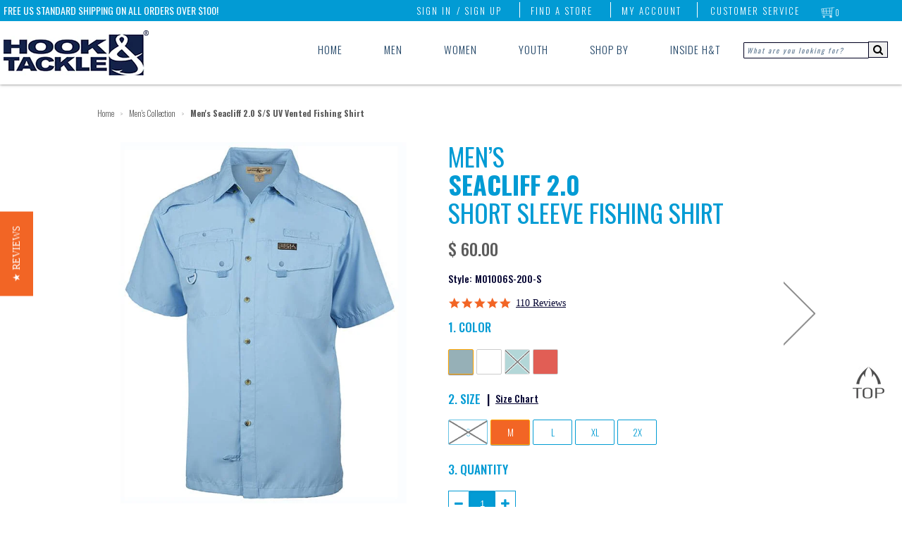

--- FILE ---
content_type: text/html; charset=utf-8
request_url: https://hookandtackle.com/collections/men/products/mens-seacliff-uv-sun-protection-short-sleeve-vented-fishing-travel-shirt-m01006s
body_size: 60954
content:
<!doctype html>
<!--[if lt IE 7]> <html class="no-js ie6 oldie" lang="en"> <![endif]-->
<!--[if IE 7]> <html class="no-js ie7 oldie" lang="en"> <![endif]-->
<!--[if IE 8]> <html class="no-js ie8 oldie" lang="en"> <![endif]-->
<!-- [if gt IE 8]><! -->
<html class="no-js" lang="en">
  <!-- <![endif] -->
  <head>
    
<style id='hs-critical-css'>@charset "UTF-8";button,input[type=button]{-webkit-appearance:button}#product .featured,#product .thumbs .image{margin-bottom:15px}@media only screen and (max-width:509px){.desktopMenu>ul{display:none}.wrapper{padding:0}.wrapper{width:320px}.span12,.span6{width:290px;float:none}.p150{padding-top:90px}#product .title{font-size:22px}#product .featured{margin-bottom:15px}#product .thumbs{margin:0 0 30px}#product .thumbs{margin:0 0 15px}#product .thumbs .image{margin-bottom:0}#content{min-height:0!important}.spanProd100{width:100%;padding-top:25px}.marProdDet{margin-left:0}.videoPlay{right:20px}.thumbNext-1{right:160px}#navWrapOmega{box-shadow:0 0 1px #32323280}.searchInputRight{display:none}.topRightLinks>ul li:first-child,.topRightLinks>ul li:nth-child(2),.topRightLinks>ul li:nth-child(3),.topRightLinks>ul li:nth-child(4){display:none}.menuRight{right:40px}.apexTxtLeft{left:0;font-size:10px}.navWrapIn{text-align:center}.logoLeft{position:relative;top:13px;left:0;width:100%}.logoLeft a{width:100%}#navWrapOmega{display:none}.navApex{display:none}.mobileMenuOmega{display:block;width:100%;position:relative;top:0;left:0;z-index:1}.hook_mob_nav{width:100%;height:auto}.mob_nav_opt{width:20%;float:left}.mob_nav_opt img{width:100%;display:block}.mob_nav_opt a{padding:0;margin:0;opacity:1}.mob_nav_text{width:100%;background:#f26525;color:#fff}.mob_nav_text>div{text-align:center;width:100%;font-family:Oswald,sans-serif;font-weight:700;font-size:15px;letter-spacing:2px}.mob_nav_search{position:relative;width:100%;text-align:center;padding:0;background:linear-gradient(white,silver)}.mob_nav_search .search-field{padding:16px 0;width:100%}.mob_nav_search input.search_box{width:74%;border:none;border-left:2px solid silver;border-top:2px solid silver;height:23px;background:url(/cdn/shop/files/search-glass-blue.png?7846) 4px center no-repeat #fff;padding-left:28px}::-webkit-input-placeholder{font-size:14px;font-weight:100;font-style:normal!important;color:silver}:-moz-placeholder{font-size:14px;font-weight:100;font-style:normal!important;color:silver}.main_menu_mobile{width:100%;position:absolute;top:-5px;left:-999px}.x_search{font-weight:700;position:absolute;right:10px;top:20px}.main_menu_mobile h3{position:relative;margin-left:-999px;width:100%;background:linear-gradient(white,#a5a5a5);padding:10px 0 10px 5px;-webkit-margin-before:0;-webkit-margin-after:0;border-bottom:1px solid #fff;border-top:1px solid gray;font-weight:400;text-transform:uppercase;letter-spacing:1px;font-size:15px}.menu_o_w{display:block}.menu_c_w{display:none}#mob_sub_menu{position:absolute;top:0;left:-999px;width:100%}.main_menu_mobile{overflow-y:scroll;overflow-x:hidden}.social-mob{text-align:center}.innerPageMobT{margin-top:40%;display:block}}@media screen and (max-width:700px){.yotpo.testimonials{display:none}}@media screen and (max-height:700px){.yotpo.testimonials{display:none}}@media (max-width:1024px){.desktopMenu ul,.desktopMenu ul li{list-style:none!important}.logoLeft{left:20px;max-width:160px}.subNavFloat .listTitle a{font-size:16px}.desktopMenu>ul>li{padding:0 20px 50px}.search_box.msSearchBox{min-width:160px}.subNavFloat>ul{margin-left:10px}#menu_blend{display:none!important}.dropMenu>ul{top:57px}.mainSubMenu::before{top:121px}#navWrapOmega{border-bottom:1px solid #ccc}.desktopMenu>ul>li{padding:0!important}.desktopMenu>ul>li>a{padding:30px 15px 35px}.swatch .header{margin-top:-25px!important}h1{font-size:30px}.sca-qv-button-wrap{display:none!important}.desktopMenu,.desktopMenu>ul{top:32px}.topRightLinks>ul{margin-bottom:0}.searchInputRight{top:30px}}@media (max-width:768px){.topRightLinks>ul{margin-bottom:0}.wrapper{width:100%}.searchInputRight{right:10px}.wrapper{padding:0}.marProdDet{-webkit-box-sizing:border-box;-o-box-sizing:border-box;-ms-box-sizing:border-box;box-sizing:border-box;margin-left:0;padding:0 15px}.swatch .header{padding-bottom:15px!important}.price.sku{padding-bottom:7px}.price.prodReview{padding-bottom:7px}.swatch .header{margin-top:-33px!important}.selector-wrapper label{padding-bottom:8px;margin-bottom:20px}}@media (max-width:736px){.mobileMenuOmega{-webkit-backface-visibility:hidden;box-sizing:border-box;left:0;position:device-fixed}.desktopMenu .tabletGlass{display:none}.cartCountNumber{top:4%}.mob-login-icon a,.mob_cartCount a{display:block}.p150{padding-top:100px!important}.innerPageMobT{margin-top:30px!important;margin-bottom:30px}.main_menu_mobile{top:0}.swatch .header{margin-top:-45px!important}.swatch .header{padding-bottom:12px!important;padding-top:12px}#transparency .p150{padding-top:20px!important}.logo-span{color:#000;position:absolute;right:3px;top:-7px;z-index:999999999;display:none}.mob_nav_opt.mob-logo-icon{position:relative}.selector-wrapper label{padding-top:24px}.swatch .header{margin-top:-56px!important}.swatch .header{padding-bottom:17px!important}.lscapeCenter{display:none}}@media (max-width:509px){.swatch .header{margin-top:-45px!important}.swatch .header{padding-top:17px}}@media (max-width:480px){.innerPageMobT{margin-top:30px!important;margin-bottom:30px}#product .span12,#product .span6{margin:0}.thumbOmegaWrap{-webkit-box-sizing:border-box;-o-box-sizing:border-box;-ms-box-sizing:border-box;box-sizing:border-box;overflow:hidden;padding-left:15px}}@media (max-width:375px){.innerPageMobT{margin-top:30px!important}.mob_nav_text>div{font-size:12px;position:relative}.swatch .header{margin-top:-56px!important;padding-top:4px}}@font-face{font-family:FontAwesome;src:url('fontawesome-webfont.eot?v=4.7.0');src:url('fontawesome-webfont.eot?#iefix&v=4.7.0') format('embedded-opentype'),url('fontawesome-webfont.woff2?v=4.7.0') format('woff2'),url('fontawesome-webfont.woff?v=4.7.0') format('woff'),url('fontawesome-webfont.ttf?v=4.7.0') format('truetype'),url('fontawesome-webfont.svg?v=4.7.0#fontawesomeregular') format('svg');font-weight:400;font-style:normal}a.sca-qv-cartbtn-config{font-family:Oswald sans-serif!important;letter-spacing:1px;font-weight:200;font-size:14px}@font-face{font-family:Oswald;font-style:normal;font-weight:300;src:url(https://fonts.gstatic.com/s/oswald/v53/TK3_WkUHHAIjg75cFRf3bXL8LICs169vsUZiYA.ttf) format('truetype')}@font-face{font-family:Oswald;font-style:normal;font-weight:400;src:url(https://fonts.gstatic.com/s/oswald/v53/TK3_WkUHHAIjg75cFRf3bXL8LICs1_FvsUZiYA.ttf) format('truetype')}@font-face{font-family:Oswald;font-style:normal;font-weight:700;src:url(https://fonts.gstatic.com/s/oswald/v53/TK3_WkUHHAIjg75cFRf3bXL8LICs1xZosUZiYA.ttf) format('truetype')}@font-face{font-family:Oswald;font-style:normal;font-weight:200;font-display:swap;src:url(https://fonts.gstatic.com/s/oswald/v53/TK3_WkUHHAIjg75cFRf3bXL8LICs13FvgUE.ttf) format('truetype')}@font-face{font-family:Oswald;font-style:normal;font-weight:300;font-display:swap;src:url(https://fonts.gstatic.com/s/oswald/v53/TK3_WkUHHAIjg75cFRf3bXL8LICs169vgUE.ttf) format('truetype')}@font-face{font-family:Oswald;font-style:normal;font-weight:400;font-display:swap;src:url(https://fonts.gstatic.com/s/oswald/v53/TK3_WkUHHAIjg75cFRf3bXL8LICs1_FvgUE.ttf) format('truetype')}@font-face{font-family:Oswald;font-style:normal;font-weight:500;font-display:swap;src:url(https://fonts.gstatic.com/s/oswald/v53/TK3_WkUHHAIjg75cFRf3bXL8LICs18NvgUE.ttf) format('truetype')}@font-face{font-family:Oswald;font-style:normal;font-weight:600;font-display:swap;src:url(https://fonts.gstatic.com/s/oswald/v53/TK3_WkUHHAIjg75cFRf3bXL8LICs1y9ogUE.ttf) format('truetype')}@font-face{font-family:Oswald;font-style:normal;font-weight:700;font-display:swap;src:url(https://fonts.gstatic.com/s/oswald/v53/TK3_WkUHHAIjg75cFRf3bXL8LICs1xZogUE.ttf) format('truetype')}.yotpo.testimonials{position:relative;z-index:2147483647}@font-face{font-family:yotpo-widget-font;src:url("//staticw2.yotpo.com/assets/yotpo-widget-font.eot");src:url("//staticw2.yotpo.com/assets/yotpo-widget-font.eot#iefix") format("embedded-opentype"),url("//staticw2.yotpo.com/assets/yotpo-widget-font.woff") format("woff"),url("//staticw2.yotpo.com/assets/yotpo-widget-font.ttf") format("truetype"),url("//staticw2.yotpo.com/assets/yotpo-widget-font.svg") format("svg");font-weight:400;font-style:normal}body,html{margin:0;padding:0;border:0;background-color:#fff}html{font-size:62.5%;-webkit-touch-callout:none;-webkit-text-size-adjust:none;-ms-text-size-adjust:100%;height:100%}body{line-height:1.45em;font-size:15px;color:#5c5c5c;font-family:Oswald;font-weight:300}#overlay{position:fixed;display:none;width:100%;height:100%;top:0;left:0;right:0;bottom:0;background-color:#000000b3;z-index:99999}.header-mob{padding:7px 15px;display:none}@media (max-width:736px){.header-mob{display:block}}.header-mob .search-form-wrap{display:none;padding:10px 0}.header-mob .search-form-wrap input{width:100%;max-width:80%}.header-mob .search-form-wrap button{background-color:transparent;border:0;margin-top:3px}.header-mob .slide-menu{position:fixed;width:320px;max-width:100%;height:100vh;right:0;display:none;overflow:hidden;box-sizing:border-box;background:#fff;-webkit-transform:translateX(100%);transform:translate(100%);z-index:100000}.header-mob .slide-menu,.header-mob .slide-menu .slider{top:0;will-change:transform}.header-mob .slide-menu .slider{position:absolute;left:0;width:100%;-webkit-transform:translateX(0);transform:translate(0)}.header-mob .slide-menu ul{padding-left:0;list-style:none;position:relative;width:320px;max-width:100%;margin:0}.header-mob .slide-menu ul ul{position:absolute;top:0;left:100%;display:none}.header-mob .slide-menu ul a{display:block;padding:12px 24px;color:#fff;text-decoration:none}.header-mob .header-wrap{display:flex;align-items:center;justify-content:space-between}.header-mob .wrap-social{position:absolute;bottom:0}.header-mob .wrap-social .title-social{padding:15px;text-align:center;color:#204466;font-size:18px;font-weight:400}.header-mob .main-mob-menu{padding:0;margin:0;list-style:none}.header-mob .main-mob-menu .link-wrap{border-bottom:1px solid #132248;display:block!important}.header-mob .main-mob-menu .link-wrap.has-sub-menu a{position:relative}.header-mob .main-mob-menu .link-wrap.has-sub-menu a img{position:absolute;transform:rotate(-90deg);right:23px;top:20px}.header-mob .main-mob-menu .link-wrap.has-sub-menu a:after{position:absolute;transform:rotate(-90deg);right:30px;top:16px;content:""}.header-mob .main-mob-menu .link-wrap.has-sub-menu .sub-sub-menu a:after{content:""}.header-mob .main-mob-menu .link-wrap.has-sub-menu .sub-menu{display:none;border-bottom:1px solid #ccc}.header-mob .main-mob-menu .link-wrap.has-sub-menu .sub-menu .withtiggle{position:relative}.header-mob .main-mob-menu .link-wrap.has-sub-menu .sub-menu .withtiggle:after{position:absolute;right:20px;top:12px;content:url(/cdn/shop/files/arrow.svg)}.header-mob .main-mob-menu .link-wrap.has-sub-menu .sub-menu li a{font-weight:400;font-size:18px}.header-mob .main-mob-menu .link-wrap.has-sub-menu .sub-sub-menu{display:none;padding:0;margin:0;list-style:none}.header-mob .main-mob-menu .link-wrap.has-sub-menu .sub-sub-menu li{border-bottom:1px solid #ccc;padding-left:20px}.header-mob .main-mob-menu .link-wrap.has-sub-menu .sub-sub-menu li a{text-transform:capitalize}.header-mob .main-mob-menu .link-wrap.has-sub-menu .sub-sub-menu li:last-child{border-bottom:0}.header-mob .main-mob-menu .link-wrap a{color:#204466;font-size:20px;font-weight:300;text-transform:uppercase;display:block;padding:10px 15px}.header-mob .sub-menu{padding:0;margin:0;list-style:none}.header-mob .menu-icon{height:20px;width:25px;position:relative}.header-mob .menu-icon__bar{position:absolute;top:50%;height:2px;width:100%;background-color:#132248;display:block}.header-mob .menu-icon__bar:after,.header-mob .menu-icon__bar:before{height:2px;width:100%;content:"";background-color:#132248;display:block;position:absolute}.header-mob .menu-icon__bar:before{top:-10px}.header-mob .menu-icon__bar:after{bottom:-10px}.header-mob .nav{position:absolute;top:-1400px;background-color:#fff;width:100%;max-width:315px;z-index:100000;right:0}dialog,header,menu,nav,section{display:block}form{margin:0;padding:0}button,input,select,textarea{font-size:100%;margin:0;vertical-align:baseline}button,input{line-height:normal}button::-moz-focus-inner,input::-moz-focus-inner{border:0;padding:0}button,input[type=button],input[type=submit]{-webkit-appearance:button}textarea{overflow:auto;vertical-align:top}select{height:27px;height:auto;line-height:27px}input,textarea{font-family:Helvetica Neue,Helvetica,Arial,sans-serif;-webkit-appearance:none;vertical-align:top;height:24px;line-height:16px;font-size:13px;padding:4px;border:1px solid #ccc;display:inline-block;-moz-border-radius:1px;-webkit-border-radius:1px;border-radius:1px;-moz-box-shadow:0 1px 3px rgba(0,0,0,.06) inset;-webkit-box-shadow:0 1px 3px rgba(0,0,0,.06) inset;box-shadow:0 1px 3px #0000000f inset}input[type=checkbox],input[type=radio]{height:16px;line-height:16px;vertical-align:middle}input[type=checkbox]{-webkit-appearance:checkbox}::-webkit-input-placeholder{color:#204466!important;opacity:.7;font-style:italic;font-family:Oswald,sans-serif;font-size:10px;font-weight:400;letter-spacing:2px}:-moz-placeholder{color:#204466!important;opacity:.7;font-family:Oswald,sans-serif;font-size:10px;font-style:italic!important;font-weight:400;letter-spacing:2px}select{font-size:13px;display:inline-block;color:#222;font-family:Helvetica,Arial,sans-serif;vertical-align:top;height:22px;line-height:22px;padding:2px;padding:initial;border:1px solid #ccc;-moz-border-radius:1px;-webkit-border-radius:1px;border-radius:1px}textarea{min-height:72px}img{max-width:100%;border:0;-ms-interpolation-mode:bicubic}ul{margin:0 0 20px 20px;padding:0}ul li{margin-bottom:0}ul{list-style:disc}.search-field input{border:1px solid #00001f}input:-webkit-autofill{-webkit-box-shadow:0 0 0 50px #fff inset;-webkit-text-fill-color:#333}.msSearchBox:-ms-input-placeholder{color:#204466!important;opacity:.7;font-family:Oswald,sans-serif;font-size:10px;font-style:italic;font-weight:400;letter-spacing:2px;width:153px;padding-top:2px;height:15px}h1,h2,h3,h4{color:#060633;margin:0 0 13px;font-family:Oswald}h1,h2,h3,h4{font-family:Oswald}h1{font-weight:400;color:#060633;font-size:36px;line-height:40px}h2{font-weight:400;color:#060633;font-size:28px;line-height:32px}h3{font-weight:400;color:#060633;font-size:24px;line-height:27px}h4{font-size:13px;line-height:18px}p{margin:0 0 20px;line-height:23px}a{color:#f26525;text-decoration:none}h2 a,h3 a{color:#060633}strong{font-weight:700}.icon-cart{position:absolute;top:3px;left:5px;display:inline;width:20px;height:16px;margin:0;opacity:.8}.clearfix:after,.clearfix:before,.row:after,.row:before{content:" ";display:block;height:0;visibility:hidden}.clearfix:after,.row:after{clear:both}.clearfix,.row{zoom:1}.p0{margin-bottom:0!important}.fl{float:left!important}.wrapper{width:1114px;margin:0 auto;padding:0 15px}#transparency>.row:after,#transparency>.row:before{content:"";display:table}#transparency>.row:after{clear:both}#transparency>.row{zoom:1}.row{margin:0 0 30px}.span12,.span6{display:block;float:left;margin:0 15px}.span6{width:468px}.span12{width:966px}.p150{padding-top:150px}ul.unstyled{margin:0;list-style:none}ul.unstyled>li{list-style:none}#cart-animation{width:60px;height:60px;position:absolute;display:block;z-index:15;color:#fff!important}#cart-count{position:absolute;top:2px;right:7px;opacity:1;color:#fff;width:16px;height:16px;line-height:16px;text-align:center;border-radius:50px;font-size:11px;margin:0;border:1px solid transparent}.navApex{position:absolute;height:30px;top:0;left:0;width:100%;background:#029bd4;z-index:999999998;opacity:1!important}.navApexIn{position:relative;width:100%;z-index:999999998;opacity:1!important}.apexTxtLeft{position:absolute;top:4px;left:65px;color:#fff!important;font-size:14px;font-weight:400;opacity:1!important}#navWrapOmega{width:100%;height:90px;position:absolute;top:30px;left:0;box-shadow:0 0 4px #323232b3;opacity:1;z-index:7998!important;overflow-x:hidden!important;overflow-y:hidden}.navWrapIn{position:relative;width:100%}.logoLeft{position:absolute;top:13px;left:65px}.logoLeft a,.logoLeft img{position:relative}.menuRight{position:absolute;top:2px;right:75px;z-index:999999998}.topRightLinks{position:relative;z-index:999999998}.topRightLinks>ul{list-style:none;margin-top:2px}.topRightLinks>ul li{position:relative;display:inline;text-transform:uppercase;padding:0 20px 0 15px}.topRightLinks>ul li:first-child{padding-left:5px}.topRightLinks>ul li:nth-child(2),.topRightLinks>ul li:nth-child(3),.topRightLinks>ul li:nth-child(4){border-right:1px solid #fff}.topRightLinks>ul li>a{color:#fff;opacity:1;font-size:13px;letter-spacing:2px}.topRightLinks>ul li:first-child>a{position:absolute;top:2px;right:-8px;z-index:999999998}.topRightLinks>ul li:nth-child(6)>ul{display:none;position:absolute;top:16px;left:-72px;z-index:999999999}.topRightLinks>ul li:nth-child(6)>ul>li{position:relative;z-index:999999998}.topRightLinks>ul li:nth-child(6)>ul>li>div{position:absolute;top:2px;left:-275px;z-index:999999998;width:300px;background:#fff;padding:25px 20px;border:6px solid #029bd4;border-radius:3px}.topRightLinks>ul ul li{text-transform:none}.desktopMenu{position:relative;top:60px;width:100%;z-index:8000!important}.desktopMenu>ul{list-style:none;position:absolute;top:0;right:230px;z-index:99994}.desktopMenu>ul>li{display:inline;padding:0 38px 50px 18px;width:100%;z-index:9993}.cartDropClick{display:block!important}.cartDrop h2{position:relative;width:100%;text-align:center;border-bottom:1px solid rgba(50,50,50,.7);padding:0 0 10px}.cartDrop h2>span{font-size:15px;color:#029bd4}.cartClear{clear:both;width:100%;height:1px;border-bottom:1px solid rgba(50,50,50,.7)}.cartDropBtnWrap{width:100%;text-align:center;padding-top:25px;position:relative}.cartCheckoutBtn,.cartDropBtn{float:left;position:relative;width:47%;background:#f26525;padding:10px 0;color:#fff;text-transform:uppercase;letter-spacing:1px}.cartCheckoutBtn{top:0;left:5%}.cartDropBtn{background:#464646}.cartDropBtn{top:0;left:0}.itemsCountDrop{position:relative;top:-5px;left:3px}.getCartWrap{height:250px;overflow-y:scroll}.lambdaHide-3,.lambdaHide-4{visibility:hidden}.desktopMenu>ul li:last-child{padding-right:10px}.desktopMenu a{color:#204466;font-size:15px;letter-spacing:1px}.dropMenu>ul{display:none;position:absolute;top:64px;left:0;width:100%;z-index:99999997!important;padding-left:0}.subNavFloat{float:left;height:280px;width:25%;padding-top:18px}.subNavFloat .listTitle{width:100%;padding-bottom:6px;margin-bottom:15px;border-bottom:1px solid #204466}.subNavFloat .listTitle a{width:100%;color:#204466;font-size:23px;letter-spacing:1px}.searchInputRight{list-style:none;position:absolute;top:0;right:20px;z-index:99994}#menu_blend{display:none;position:absolute;top:0;left:0;height:540px;width:100%;z-index:99992;background:#fff;opacity:1;border-bottom:1px solid rgba(50,50,50,.4)}nav{font-family:Oswald}nav{position:relative;border-top:1px solid #ddd;border-bottom:1px solid #ddd}.product .image a{text-align:center}.product .image a{display:block;margin:0 auto}.product a{text-decoration:none}h1.title{color:#029bd4;font-family:Oswald,sans-serif;text-transform:uppercase}.breadcrumb{font-size:12px;margin:0 0 30px}.breadcrumb .arrow-space{margin:-2px 6px 0;font-size:10px;opacity:.5}.breadcrumb a{color:#5c5c5c}.purchase h2.price{margin:0 0 10px;display:block;font-size:24px!important;color:#5c5c5c;opacity:.7}#product .description,#product .featured,#product .thumbs .image{margin-bottom:15px}.product-options{padding:0 0 20px;margin-bottom:15px}.product-options label{display:block;margin-bottom:3px}.product-options select{margin-bottom:20px}#quantity{width:50px;margin-bottom:20px}@-moz-document url-prefix(){select{padding:6px}.product-options select{height:30px;line-height:30px}}.purchase h2.price{font-family:Oswald,sans-serif;font-weight:500;opacity:.8}.purchase h2.prodReview{font-size:14px!important;text-decoration:underline}.purchase h2.colorSwatchTxt,.purchase h2.sku,.selector-wrapper label{font-size:17px!important}.purchase h2.colorSwatchTxt,.selector-wrapper label{color:#029bd4}.purchase h2.prodReview a{color:#060633}.purchase h2.colorSwatchTxt{text-transform:uppercase}.swatch .header{font-weight:500;font-size:17px!important;text-transform:uppercase}.selector-wrapper label{font-weight:500;padding-top:10px;margin-bottom:15px}.selector-wrapper input{border:1px solid #029bd4}.prodSubTextWrap{text-align:center;width:100%;padding-top:0}.prodSubText{width:60%;margin-left:20%;font-size:23px;font-weight:500;line-height:30px;padding:20px 0;color:gray}.videoPlay{position:absolute;top:0;right:0;padding:15px 0 0 14px;border-left:2px solid rgba(150,150,150,.5);height:70px}.videoPlay div{width:60px;height:60px;background:#029bd4;text-align:center}.videoPlay p{display:block;margin:0;padding-top:20px;color:#fff;text-transform:uppercase}.videoPlay i{display:block}.thumbOmegaWrap{width:100%;position:relative}.thumbPrev-1{position:absolute;top:38%;left:-20px}.thumbNext-1{position:absolute;top:38%;right:-16px}.thumbNext-1 i,.thumbPrev-1 i{color:#969696;font-size:22px}.thumbWrapper{width:345px;position:relative}.sku .skuCurrent,.sku .styleTitle{font-size:14px!important;color:#060633}.pricePad{padding-top:2px}.quantitySpace{margin:-5px 0 0}.quantityBoxSpace{margin:5px 0 0}.btn1Padding{padding:7px 0 0}.shareTitle{color:#029cd3;font-size:17px;font-weight:500;margin:-15px 0 0}.likeWrap{margin-top:15px}.inBox-prod,.mBox-prod,.pBox-prod{float:left;width:28px!important;height:26px!important;text-align:center;margin:5px 0 0}.mBox-prod,.pBox-prod{padding:4px 0}.likeWrap a{width:29px;line-height:29px;height:29px;display:inline-block;background:#029bd4;text-align:center}.likeWrap a i{color:#fff;font-size:18px}.pBox-prod:after{content:"\f067";display:inline-block;font:14px/1 FontAwesome;font-size:inherit;text-rendering:auto;-webkit-font-smoothing:antialiased;-moz-osx-font-smoothing:grayscale;line-height:28px;color:#029bd4}.mBox-prod:after{content:"\f068";display:inline-block;font:14px/1 FontAwesome;font-size:inherit;text-rendering:auto;-webkit-font-smoothing:antialiased;-moz-osx-font-smoothing:grayscale;line-height:28px;color:#029bd4}.inBox-prod{background:#029bd4;color:#fff}.mBox-prod,.pBox-prod{border-top:1px solid #029bd4;border-bottom:1px solid #029bd4}.mBox-prod{border-left:1px solid #029bd4}.pBox-prod{border-right:1px solid #029bd4}.marProdDet{position:relative;margin-left:40px}.topJumpBtn{position:fixed;right:25px;bottom:150px;z-index:9999;opacity:1}.topJumpBtn>img{width:45px;height:45px}.swatchHeight{height:80px}.swatchHeight .header{color:#029bd4!important}.dropMenu>ul{width:100%}input.search_box{height:13px}button#go{height:23px;margin-left:-4px;border-left:0;margin-top:-1px;position:relative;top:-1px;border:1px solid #00001f;-moz-border-radius:0;-webkit-border-radius:0;border-radius:0;-moz-box-shadow:none;-webkit-box-shadow:none;box-shadow:none}.btn1{-webkit-box-shadow:none;-moz-box-shadow:none;box-shadow:none;display:inline-block;height:36px;line-height:36px;border:none;margin:0;padding:0 20px;color:#fff!important;letter-spacing:2px;font-weight:200;font-size:17px;text-transform:uppercase;background:#f26525!important;width:auto}.addtocart{font-family:Oswald,sans-serif!important}.mobileMenuOmega{display:none}.innerPageMobT{position:relative;display:none;margin-top:0;width:100%;text-align:center;font-size:20px;color:#060633;text-transform:uppercase;padding:10px 0;border-top:2px solid gray;border-bottom:2px solid gray;font-weight:400;letter-spacing:2px}.o_search{display:block}#search-mob,.c_search,.inner-notemp{display:none}.mob_cartCount{position:relative}.cartCountNumber{color:#f26525;font-weight:700;position:absolute;top:26%;left:47%;z-index:999}.sub_nav_omega{overflow-x:hidden;overflow-y:scroll}body .tabletGlass,body .tabletGlassX{color:#204466;display:none;position:absolute;top:35px;right:20px;z-index:9999999999999}@media only screen and (min-width:1248px) and (max-width:1438px){.leftmarg{margin-left:150px}.desktopMenu>ul>li{padding:0 28px 50px}.apexTxtLeft,.logoLeft{left:5px}}@media only screen and (min-width:1177px) and (max-width:1247px){.leftmarg{margin-left:150px}.desktopMenu>ul>li{padding:0 23px 50px}.apexTxtLeft,.logoLeft{left:5px}}@media only screen and (min-width:1095px) and (max-width:1176px){.leftmarg{margin-left:150px}.desktopMenu>ul>li{padding:0 23px 50px}.desktopMenu a{font-size:14px}.apexTxtLeft,.logoLeft{left:5px}.prodSubTextWrap{width:966px}}@media only screen and (min-width:1027px) and (max-width:1094px){.desktopMenu>ul>li{padding:0 22px 50px}.apexTxtLeft{left:5px}.desktopMenu a{font-size:14x}.logoLeft{left:5px;top:3px}.logoLeft img{width:200px;margin-top:12px}.prodSubTextWrap{width:966px}.marProdDet{margin:0}}@media only screen and (min-width:736px) and (max-width:1026px){#navWrapOmega{box-shadow:0 0 1px #32323280;background:#fff}.searchInputRight{display:block;right:5px}.desktopMenu>ul{right:8%}.desktopMenu>ul>li{padding:0 1.75% 50px}.dropMenu>ul{left:-7%}.wrapper{width:768px}.span6{width:354px}.span12{width:738px}.p150{padding-top:150px}.menuRight{right:40px}.apexTxtLeft{left:2%;font-size:12px}.navWrapIn{transistion:all 1s;text-align:left}.logoLeft{transistion:all 1s;position:relative;top:13px;left:0;width:100%}.logoLeft a{width:100%;display:block}.marProdDet{margin-left:30px}#add-item-form{margin-top:-36px}.prodSubText{width:90%;margin-left:5%}.videoPlay{right:35%}.spanProd100{width:100%;padding-top:25px}.logoLeft img{padding-left:2%}}@media only screen and (min-width:920px) and (max-width:940px){.searchInputRight{display:block;right:5px}.desktopMenu>ul{right:6%}.dropMenu>ul{left:-5%}}@media only screen and (min-width:900px) and (max-width:919px){.searchInputRight{display:block;right:3px}.desktopMenu>ul{right:4%}.dropMenu>ul{left:-3%}}@media only screen and (min-width:846px) and (max-width:899px){.searchInputRight{display:none;top:24px;right:20px}.desktopMenu>ul{right:-13%}.dropMenu>ul{left:-21%}body .tabletGlass{display:block}#go{display:none}}@media only screen and (min-width:798px) and (max-width:835px){.apexTxtLeft{font-size:11px}#go{display:none}}@media only screen and (min-width:736px) and (max-width:845px){.searchInputRight{display:none;top:24px;right:0}.logoLeft img{padding-left:2%}.desktopMenu>ul{right:-13%}.dropMenu>ul{left:-15%}body .tabletGlass{display:block}#go{display:none}}@media only screen and (min-width:736px) and (max-width:800px){.searchInputRight{display:none;top:24px;right:-40px}.dropMenu>ul{left:-15%}.desktopMenu>ul{right:-13%}body .tabletGlass{display:block}#go{display:none}}@media only screen and (min-width:736px) and (max-width:760px){.searchInputRight{display:none;top:24px;right:20px}.dropMenu>ul{left:-15%}.desktopMenu>ul{right:-9%}.desktopMenu>ul>li{padding:0 1% 50px}body .tabletGlass{display:block}#go{display:none}}@media only screen and (min-width:600px) and (max-width:736px){.desktopMenu>ul{display:none}.wrapper{width:600px}.span6{width:270px}.span12{width:570px}.p150{padding-top:60px}.spanProd100{width:100%;padding-top:25px}.marProdDet{margin-left:4px}#add-item-form{margin-top:-44px}.prodSubText{width:90%;margin-left:5%}.videoPlay{right:18%}#navWrapOmega{box-shadow:0 0 1px #32323280}.searchInputRight{display:none}.topRightLinks>ul li:first-child,.topRightLinks>ul li:nth-child(2),.topRightLinks>ul li:nth-child(3),.topRightLinks>ul li:nth-child(4){display:none}.menuRight{right:40px}.apexTxtLeft{left:5px;font-size:12px}.navWrapIn{text-align:center}.logoLeft{position:relative;top:13px;left:0;width:100%}.logoLeft a{width:100%}.cartCountNumber{top:16%}#navWrapOmega{display:none}.navApex{display:none}.mobileMenuOmega{display:block;width:100%;position:relative;top:0;left:0;z-index:1}.hook_mob_nav{width:100%;height:auto}.mob_nav_opt{width:20%;float:left}.mob_nav_opt img{width:100%;display:block}.mob_nav_opt a{padding:0;margin:0;opacity:1}.mob_nav_text{width:100%;background:#f36525;color:#fff}.mob_nav_text>div{text-align:center;width:100%;font-family:Oswald,sans-serif;font-weight:700;font-size:15px;letter-spacing:2px}.mob_nav_search{position:relative;width:100%;text-align:center;padding:0;background:linear-gradient(white,silver)}.mob_nav_search .search-field{padding:16px 0;width:100%}.mob_nav_search input.search_box{width:84%;border:none;border-left:2px solid silver;border-top:2px solid silver;height:23px;background:url(/cdn/shop/files/search-glass-blue.png?7846) 4px center no-repeat #fff;padding-left:28px}::-webkit-input-placeholder{font-size:14px;font-weight:100;font-style:normal!important;color:silver}:-moz-placeholder{font-size:14px;font-weight:100;font-style:normal!important;color:silver}.main_menu_mobile{width:100%;position:absolute;top:-5px;left:-999px}.x_search{font-weight:700;position:absolute;right:10px;top:20px}.main_menu_mobile h3{position:relative;margin-left:-999px;width:100%;background:linear-gradient(white,#a5a5a5);padding:10px 0 10px 5px;-webkit-margin-before:0;-webkit-margin-after:0;border-bottom:1px solid #fff;border-top:1px solid gray;font-weight:400;text-transform:uppercase;letter-spacing:1px;font-size:15px}.menu_o_w{display:block}.menu_c_w{display:none}#mob_sub_menu{position:absolute;top:0;left:-999px;width:100%}.social-mob{text-align:center}.main_menu_mobile h3.social-mob{padding:9px 0 5px}span.last-nav-child{opacity:0}.main_menu_mobile{overflow-y:scroll;overflow-x:hidden}.lscapeBack{background:url(//hookandtackle.com/cdn/shop/t/22/assets/menu-landscape.png?v=164997584216561928471610009384) repeat-x #d9d9d9}.innerPageMobT{margin-top:25%;display:block}.sca-qv-button-wrap{display:none!important}}@media only screen and (min-width:510px) and (max-width:629px){.desktopMenu>ul{display:none}.wrapper{width:480px}.span6{width:450px}.span12{width:450px}.spanProd100{width:100%;padding-top:25px}#product .span6{width:450px}.p150{padding-top:90px}.marProdDet{margin-left:4px}#add-item-form{margin-top:-44px}.videoPlay{right:0}.prodSubText{margin-top:20px;width:90%;margin-left:5%}#navWrapOmega{box-shadow:0 0 1px #32323280}.searchInputRight{display:none}.topRightLinks>ul li:first-child,.topRightLinks>ul li:nth-child(2),.topRightLinks>ul li:nth-child(3),.topRightLinks>ul li:nth-child(4){display:none}.menuRight{right:40px}.apexTxtLeft{left:4px;font-size:12px}.navWrapIn{text-align:center}.logoLeft{position:relative;top:13px;left:0;width:100%}.logoLeft a{width:100%}#navWrapOmega{display:none}.navApex{display:none}.mobileMenuOmega{display:block;width:100%;position:relative;top:0;left:0;z-index:1}.hook_mob_nav{width:100%;height:auto}.mob_nav_opt{width:20%;float:left}.mob_nav_opt img{width:100%;display:block}.mob_nav_opt a{padding:0;margin:0;opacity:1}.mob_nav_text{width:100%;background:#f36525;color:#fff}.mob_nav_text>div{text-align:center;width:100%;font-family:Oswald,sans-serif;font-weight:700;font-size:15px;letter-spacing:2px}.mob_nav_search{position:relative;width:100%;text-align:center;padding:0;background:linear-gradient(white,silver)}.mob_nav_search .search-field{padding:16px 0;width:100%}.mob_nav_search input.search_box{border:none;border-left:2px solid silver;border-top:2px solid silver;height:23px;background:url(/cdn/shop/files/search-glass-blue.png?7846) 4px center no-repeat #fff;padding-left:28px}::-webkit-input-placeholder{font-size:14px;font-weight:100;font-style:normal!important;color:silver}:-moz-placeholder{font-size:14px;font-weight:100;font-style:normal!important;color:silver}.main_menu_mobile{width:100%;position:absolute;top:-5px;left:-999px}.x_search{font-weight:700;position:absolute;right:10px;top:20px}.main_menu_mobile h3{position:relative;margin-left:-999px;width:100%;background:linear-gradient(white,#a5a5a5);padding:10px 0 10px 5px;-webkit-margin-before:0;-webkit-margin-after:0;border-bottom:1px solid #fff;border-top:1px solid gray;font-weight:400;text-transform:uppercase;letter-spacing:1px;font-size:15px}.menu_o_w{display:block}.menu_c_w{display:none}#mob_sub_menu{position:absolute;top:0;left:-999px;width:100%}.social-mob{text-align:center}.main_menu_mobile h3.social-mob{padding:9px 0 5px}span.last-nav-child{opacity:0}.main_menu_mobile{overflow-y:scroll;overflow-x:hidden}.innerPageMobT{margin-top:40%;display:block}}@media only screen and (min-width:508px) and (max-width:599px){.mob_nav_search input.search_box{width:82%}}@media only screen and (max-width:509px){.desktopMenu>ul{display:none}.wrapper{padding:0}.wrapper{width:320px}.span12,.span6{width:290px;float:none}.p150{padding-top:90px}#product .title{font-size:22px}#product .featured{margin-bottom:15px}#product .thumbs{margin:0 0 30px}#product .thumbs{margin:0 0 15px}#product .thumbs .image{margin-bottom:0}#content{min-height:0!important}.spanProd100{width:100%;padding-top:25px}.marProdDet{margin-left:0}#add-item-form{margin-top:-44px}.videoPlay{right:20px}.prodSubText{margin-top:30px;width:90%;margin-left:5%}.thumbNext-1{right:160px}#navWrapOmega{box-shadow:0 0 1px #32323280}.searchInputRight{display:none}.topRightLinks>ul li:first-child,.topRightLinks>ul li:nth-child(2),.topRightLinks>ul li:nth-child(3),.topRightLinks>ul li:nth-child(4){display:none}.menuRight{right:40px}.apexTxtLeft{left:0;font-size:10px}.navWrapIn{text-align:center}.logoLeft{position:relative;top:13px;left:0;width:100%}.logoLeft a{width:100%}#navWrapOmega{display:none}.navApex{display:none}.mobileMenuOmega{display:block;width:100%;position:relative;top:0;left:0;z-index:1}.hook_mob_nav{width:100%;height:auto}.mob_nav_opt{width:20%;float:left}.mob_nav_opt img{width:100%;display:block}.mob_nav_opt a{padding:0;margin:0;opacity:1}.mob_nav_text{width:100%;background:#f26525;color:#fff}.mob_nav_text>div{text-align:center;width:100%;font-family:Oswald,sans-serif;font-weight:700;font-size:15px;letter-spacing:2px}.mob_nav_search{position:relative;width:100%;text-align:center;padding:0;background:linear-gradient(white,silver)}.mob_nav_search .search-field{padding:16px 0;width:100%}.mob_nav_search input.search_box{width:74%;border:none;border-left:2px solid silver;border-top:2px solid silver;height:23px;background:url(/cdn/shop/files/search-glass-blue.png?7846) 4px center no-repeat #fff;padding-left:28px}::-webkit-input-placeholder{font-size:14px;font-weight:100;font-style:normal!important;color:silver}:-moz-placeholder{font-size:14px;font-weight:100;font-style:normal!important;color:silver}.main_menu_mobile{width:100%;position:absolute;top:-5px;left:-999px}.x_search{font-weight:700;position:absolute;right:10px;top:20px}.main_menu_mobile h3{position:relative;margin-left:-999px;width:100%;background:linear-gradient(white,#a5a5a5);padding:10px 0 10px 5px;-webkit-margin-before:0;-webkit-margin-after:0;border-bottom:1px solid #fff;border-top:1px solid gray;font-weight:400;text-transform:uppercase;letter-spacing:1px;font-size:15px}.menu_o_w{display:block}.menu_c_w{display:none}#mob_sub_menu{position:absolute;top:0;left:-999px;width:100%}span.last-nav-child{opacity:0}.main_menu_mobile{overflow-y:scroll;overflow-x:hidden}.social-mob{text-align:center}.main_menu_mobile h3.social-mob{padding:9px 0 5px}.innerPageMobT{margin-top:40%;display:block}}@media only screen and (max-width:390px){.apexTxtLeft{left:0;font-size:9px}.menuRight{right:36px}.thumbPrev-1{left:-14px}.thumbNext-1{right:166px}.cartCountNumber{top:19%}}#fancybox-loading{position:fixed;top:50%;left:50%;height:40px;width:40px;margin-top:-20px;margin-left:-20px;overflow:hidden;z-index:1104;display:none}#fancybox-loading div{position:absolute;top:0;left:0;width:40px;height:480px;background-image:url(//hookandtackle.com/cdn/shop/t/22/assets/fancybox.png?5734&v=54310458367083058551610009313)}#fancybox-overlay{position:fixed;top:0;left:0;bottom:0;right:0;background:#000;z-index:999999;display:none}#fancybox-tmp{padding:0;margin:0;border:0;overflow:auto;display:none}#fancybox-wrap{position:absolute;top:0;left:0;margin:0;padding:20px;z-index:999999;display:none}#fancybox-outer{position:relative;width:100%;height:100%;background:#fff;box-shadow:0 0 20px #0006;-webkit-box-shadow:0 0 20px rgba(0,0,0,.4);-moz-box-shadow:0 0 20px rgba(0,0,0,.4)}#fancybox-inner{position:absolute;top:0;left:0;width:1px;height:1px;padding:0;margin:0;outline:0;overflow:hidden}#fancybox-close{position:absolute;top:-15px;right:-15px;width:30px;height:30px;background-image:url(//hookandtackle.com/cdn/shop/t/22/assets/fancybox.png?5734&v=54310458367083058551610009313);background-position:-40px 0;z-index:1103;display:none}#fancybox-left,#fancybox-right{position:absolute;bottom:0;height:100%;width:35%;outline:0;z-index:1102;display:none}#fancybox-left{left:0}#fancybox-right{right:0}#fancybox-left-ico,#fancybox-right-ico{position:absolute;top:50%;left:-9999px;width:30px;height:30px;margin-top:-15px;z-index:1102;display:block}#fancybox-left-ico{background-image:url(//hookandtackle.com/cdn/shop/t/22/assets/fancybox.png?5734&v=54310458367083058551610009313);background-position:-40px -30px}#fancybox-right-ico{background-image:url(//hookandtackle.com/cdn/shop/t/22/assets/fancybox.png?5734&v=54310458367083058551610009313);background-position:-40px -60px}body{-webkit-backface-visibility:hidden}.swatch{margin:1em 0;position:relative;z-index:28!important}.swatch .header{margin:.5em 0}.swatch input{display:none}.swatch label{-webkit-border-radius:2px;-moz-border-radius:2px;border-radius:2px;float:left;min-width:34px!important;height:34px!important;margin:0;border:1px solid #029cd3;background-color:#fff;font-size:13px;text-align:center;line-height:34px;white-space:nowrap;text-transform:uppercase;color:#029cd3}.swatch-element label{padding:0 10px}.color.swatch-element label{padding:0}.color label{border:1px solid #ccc}.swatch input:checked+label{-webkit-box-shadow:0 1px 1px rgba(50,50,50,.6);-moz-box-shadow:0 1px 1px rgba(50,50,50,.6);box-shadow:0 1px 1px #32323299;background:#f26525;border:1px solid orange;color:#fff}.swatch .swatch-element{float:left;-webkit-transform:translateZ(0);-webkit-font-smoothing:antialiased;margin:0 4px 4px 0;position:relative}.crossed-out{position:absolute;width:100%;height:100%;left:0;top:0}.swatch .swatch-element .crossed-out{display:none}.swatch .tooltip{text-align:center;background:gray;color:#fff!important;bottom:100%;padding:10px;display:block;position:absolute;width:100px;left:-31px;margin-bottom:15px;-khtml-opacity:0;-moz-opacity:0;opacity:0;visibility:hidden;-webkit-transform:translateY(10px);-moz-transform:translateY(10px);-ms-transform:translateY(10px);-o-transform:translateY(10px);transform:translateY(10px);-webkit-box-shadow:2px 2px 6px rgba(0,0,0,.28);-moz-box-shadow:2px 2px 6px rgba(0,0,0,.28);-ms-box-shadow:2px 2px 6px rgba(0,0,0,.28);-o-box-shadow:2px 2px 6px rgba(0,0,0,.28);box-shadow:2px 2px 6px #00000047;z-index:99999!important;-moz-box-sizing:border-box;-webkit-box-sizing:border-box;box-sizing:border-box}.swatch .tooltip:before{bottom:-20px;content:" ";display:block;height:20px;left:0;position:absolute;width:100%}.swatch .tooltip:after{border-left:10px solid transparent;border-right:10px solid transparent;border-top:10px solid gray;bottom:-10px;content:" ";height:0;left:50%;margin-left:-13px;position:absolute;width:0}@media only screen and (min-width:798px) and (max-width:1026px){.swatch{margin:4em 0 1em}.swatchHeight{min-height:40px;height:auto}}@media only screen and (min-width:600px) and (max-width:797px){.swatch{margin:4em 0 1em}.swatchHeight{min-height:40px;height:auto}}@media only screen and (min-width:510px) and (max-width:629px){.swatch{margin:3em 0 1em}.swatchHeight{min-height:40px;height:auto}}@media only screen and (max-width:509px){.swatch{margin:3em 0 1em;padding:0 20px 0 0}.swatchHeight{min-height:40px;height:auto;width:100%}}.yotpo span.yotpo-icon-cross{top:1px;right:1px}.social-mob i{color:#060633;font-size:22px;display:inline-block;width:20px;margin:0 10px}.main_menu_mobile i.fa-angle-right{font-size:50px;float:right;display:block;width:60px;height:48px;text-align:center;line-height:48px;color:#f26525;margin-top:-10px}body .hideLand{display:none}@media screen and (min-width:736px) and (max-width:1091px){.desktopMenu{top:90px}#navWrapOmega{top:60px}.navApex{height:60px}.menuRight{top:27px;right:15px}.apexTxtLeft{left:0;width:100%;text-align:center;background-color:#f36525;top:0}}@media screen and (min-width:736px) and (max-width:1024px){.desktopMenu .searchInputRight{top:58px}.desktopMenu>ul{top:58px!important}.dropMenu .mainSubMenu:before{top:138px}}@media screen and (min-width:736px) and (max-width:899px){body .tabletGlass,body .tabletGlassX{top:62px}}.dialog-wrapper{display:none}.lambdaHide-3,.lambdaHide-4{display:none!important}.mob-logo-icon a{display:block}.hidePort{display:none}.mainSubMenu::before{background:#fff;content:" ";height:445px;left:0;position:fixed;right:0;z-index:-9;top:120px}.desktopMenu>ul{margin:0;max-width:930px;min-width:500px;text-align:right}.desktopMenu>ul>li{text-align:left}.subNavFloat .listTitle a{display:block}h1.title{color:#029bd4}.purchase h2.price{opacity:1}.shop-by-menu .subNavFloat:nth-child(3){width:36%}.shop-by-menu .subNavFloat:not(:nth-child(3)){width:20%}.inside-hktckl .subNavFloat:nth-child(4){width:36%}.inside-hktckl .subNavFloat:not(:nth-child(4)){width:20%}.sub_nav_omega{background:url(//hookandtackle.com/cdn/shop/t/22/assets/menubg.png?v=59603529499173417331610009386)!important}#cart-target.toolbar-cart{display:inline-block;height:20px;vertical-align:middle;width:20px;width:35px}@media (max-width:1499px){.subNavFloat .listTitle a{font-size:19px}.shop-by-menu .subNavFloat:nth-child(3){width:36%}.shop-by-menu .subNavFloat:not(:nth-child(3)){width:20%}.inside-hktckl .subNavFloat:nth-child(4){width:36%}.inside-hktckl .subNavFloat:not(:nth-child(4)){width:20%}}@media (max-width:1026px){.desktopMenu>ul{right:22%!important}}@media (max-width:1024px){.desktopMenu ul,.desktopMenu ul li{list-style:none!important}.logoLeft{left:20px;max-width:160px}.subNavFloat .listTitle a{font-size:16px}.desktopMenu>ul>li{padding:0 20px 50px}.search_box.msSearchBox{min-width:160px}.swatchHeight{height:auto;margin-top:30px;min-height:52px}.subNavFloat>ul{margin-left:10px}#menu_blend{display:none!important}.dropMenu>ul{top:57px}.mainSubMenu::before{top:121px}#navWrapOmega{border-bottom:1px solid #ccc}.desktopMenu>ul>li{padding:0!important}.desktopMenu>ul>li>a{padding:30px 15px 35px}#add-item-form{margin-top:-20px}.swatch .header{margin-top:-25px!important}h1{font-size:30px}.sca-qv-button-wrap{display:none!important}.desktopMenu,.desktopMenu>ul{top:32px}.topRightLinks>ul{margin-bottom:0}.searchInputRight{top:30px}}@media (max-width:950px){.desktopMenu>ul>li{padding:0 15px 50px}}@media (max-width:899px){.desktopMenu>ul{right:6%!important}.logoLeft{max-width:220px}.logoLeft>a{display:block}.desktopMenu>ul>li{padding:0 22px 50px}.tabletGlass,.tabletGlassX{top:34px}}@media (max-width:820px){.desktopMenu>ul>li{padding:0 15px 50px}}@media (max-width:768px){.topRightLinks>ul{margin-bottom:0}.wrapper{width:100%}.searchInputRight{right:10px}.wrapper{padding:0}.marProdDet{-webkit-box-sizing:border-box;-o-box-sizing:border-box;-ms-box-sizing:border-box;box-sizing:border-box;margin-left:0;padding:0 15px}.swatchHeight{margin-top:32px;min-height:55px;clear:both}.swatch .header{padding-bottom:15px!important}.swatch label{line-height:28px}.selector-wrapper label.quantitySpace{padding-bottom:0}.swatch .swatch-element{margin-bottom:6px}#quantity{margin-bottom:20px}.swatch label{min-width:28px!important;height:28px!important}.price.sku{padding-bottom:7px}.price.prodReview{padding-bottom:7px}#add-item-form{margin-top:-13px}.swatch .header{margin-top:-33px!important}.selector-wrapper label{padding-bottom:8px;margin-bottom:20px}}@media (max-width:755px){.span12{width:100%!important;max-width:100%!important;margin:0;padding:0 15px;box-sizing:border-box}}@media (max-width:737px){#add-item-form{margin-top:-25px}}@media (max-width:736px){.mobileMenuOmega{-webkit-backface-visibility:hidden;box-sizing:border-box;left:0;position:device-fixed}.desktopMenu .tabletGlass{display:none}.cartCountNumber{top:4%}.swatchHeight{margin-top:43px}.mob-login-icon a,.mob_cartCount a{display:block}.p150{padding-top:100px!important}.innerPageMobT{margin-top:30px!important;margin-bottom:30px}.main_menu_mobile{top:0}#add-item-form{margin-top:-27px}.swatch .header{margin-top:-45px!important}.swatch .header{padding-bottom:12px!important;padding-top:12px}.swatch label{line-height:28px}.swatch.clearfix.swatchHeight{margin-bottom:0}#transparency .p150{padding-top:20px!important}.swatch{box-sizing:border-box}.logo-span{color:#000;position:absolute;right:3px;top:-7px;z-index:999999999;display:none}.mob_nav_opt.mob-logo-icon{position:relative}.selector-wrapper label{padding-top:24px}.selector-wrapper .quantitySpace{padding-top:33px}#quantity{margin-bottom:28px}#add-item-form{margin-top:-24px}.swatch .header{margin-top:-56px!important}.swatch .header{padding-bottom:17px!important}.selector-wrapper .quantitySpace{padding-top:24px}#quantity{margin-bottom:20px}}@media (max-width:667px){.cartCountNumber{font-size:14px}.mob_nav_text>div{font-weight:100;font-size:13px}}@media (max-width:509px){.swatchHeight{margin-top:30px}#add-item-form{margin-top:-13px}.swatch .header{margin-top:-45px!important}#add-item-form{margin-top:-12px}.swatch .header{padding-top:17px}}@media (max-width:480px){.innerPageMobT{margin-top:30px!important;margin-bottom:30px}#product .span12,#product .span6{margin:0}.thumbOmegaWrap{-webkit-box-sizing:border-box;-o-box-sizing:border-box;-ms-box-sizing:border-box;box-sizing:border-box;overflow:hidden;padding-left:15px}.swatchHeight{margin-top:30px;min-height:55px}}@media (max-width:375px){.innerPageMobT{margin-top:30px!important}.mob_nav_text>div{font-size:12px;position:relative}.product-options .swatchHeight{margin-top:53px}.swatchHeight{margin-top:18px}#add-item-form{margin-top:-33px}.swatch .header{margin-top:-56px!important;padding-top:4px}}@media (max-width:320px){.hidePort{display:inherit}.hideLand{display:none}.innerPageMobT{margin-top:30px!important}}.fa{display:inline-block;font:14px/1 FontAwesome;font-size:inherit;text-rendering:auto;-webkit-font-smoothing:antialiased;-moz-osx-font-smoothing:grayscale}.pull-right{float:right}.pull-left{float:left}.fa-search:before{content:"\f002"}.fa-play:before{content:"\f04b"}.fa-twitter:before{content:"\f099"}.fa-facebook:before{content:"\f09a"}.fa-google-plus:before{content:"\f0d5"}.fa-angle-left:before{content:"\f104"}.fa-angle-right:before{content:"\f105"}.fa-youtube:before{content:"\f167"}.fa-instagram:before{content:"\f16d"}.fa-tumblr:before{content:"\f173"}.fa-pinterest-p:before{content:"\f231"}.sr-only{position:absolute;width:1px;height:1px;padding:0;margin:-1px;overflow:hidden;clip:rect(0,0,0,0);border:0}.sca-qv-button-wrap{font-style:normal!important;overflow:visible!important;position:initial!important}.sca-qv-vendor-type{font-weight:400;text-decoration:none;margin-bottom:12px;display:inline-block}#sca-qv-vedor-type p{margin-bottom:0}#sca-qv-type,#sca-qv-vendor{color:#ff665e}.sca-qv-btn{color:#333;display:inline-block;font-size:14px;line-height:20px;margin-bottom:0;padding:4px 12px;text-align:center;vertical-align:middle}a.sca-qv-cartbtn{-webkit-box-shadow:none;-moz-box-shadow:none;box-shadow:none;display:inline-block;height:36px;line-height:36px;border:none;margin:0 12px!important;padding:0 20px!important;color:#fff;font-weight:700;font-size:12px;text-transform:none;width:auto;background:#f45b4f}.sca-qv-product-options{border-bottom:1px solid #ddd;border-top:1px solid #ddd;margin-bottom:15px;padding:15px 0 20px}.sca-qv-product-options label{display:block;margin-bottom:3px;line-height:21px;text-align:left!important;float:left!important;width:75px;float:left;margin-top:-6px;margin-right:5px!important}#sca-qv-quantity{height:27px!important;line-height:27px!important;margin-bottom:20px!important;width:70px;float:left!important;padding:4px!important;box-sizing:content-box!important}.sca-qv-hidden{display:none!important}#sca-qv-sale-text{display:block}.sca-qv-sale{background-color:#f45b4f;border-radius:44px;color:#fff;font-size:11px;font-weight:700;line-height:13px;padding:10px;position:absolute!important;right:4px;text-align:center;text-transform:uppercase;top:48px;z-index:2000}.sca-qv-gallery{margin-bottom:10px;margin-right:0!important;margin-left:0!important;text-align:center!important}#sca-qv-cart-animation{background:#f45b4f!important;border:3px solid #f45b4f;border-radius:50%;color:#fff!important;display:block;font-size:16px;font-weight:700;height:35px;line-height:35px;position:absolute!important;text-align:center;width:35px}.sca-qv-row{margin-bottom:0}#sca-qv-des{margin-bottom:12px;margin-right:0!important;margin-left:0!important;text-align:justify}#sca-qv-reviewtext{margin-bottom:0!important}#sca-qv-detail{display:inline-block;margin:15px 0}.quick-view-container{text-align:left}.sca-qv-zoom-container{float:none;margin-bottom:17px;text-align:center;background:#fff}.sca-qv-zoom-container div{display:inline-block!important;margin:0 auto!important}#sca-qv-previous{left:14px;position:absolute;top:47%;opacity:0;width:27px;height:45px;text-indent:-9999px;background:url([data-uri]) center center no-repeat;z-index:9999;border:none;box-shadow:0 0 0 0 transparent;visibility:hidden}#sca-qv-next{right:14px;position:absolute;top:47%;opacity:0;width:27px;height:45px;text-indent:-9999px;background:url([data-uri]) center center no-repeat;z-index:9999;border:none;box-shadow:0 0 0 0 transparent;visibility:hidden}.name-title{font-size:21px;font-weight:400;margin-bottom:15px;line-height:32px}.sca-qv-price-container{margin-bottom:12px}.sca-left{float:left;width:48%;padding:30px 1% 15px}.sca-right{float:right;margin-right:2%;padding:30px 0 25px;width:46%;font-size:13px}@media (max-width:768px){.zoomWrapper{margin:auto}}a.sca-qv-cartbtn{height:37px!important;line-height:37px!important;text-decoration:none!important}.sca-qv-product-options{border-bottom:0!important}.sca-qv-optionrow div{margin-bottom:0}#sca-qv-add-item-form{margin:0!important}#sca-qv-detail{display:inline-block;margin:0 0 15px}#sca-qv-reviewtext{margin-bottom:11px}.sca_qv_product__social{margin-top:3px;padding-left:0;padding-right:0;margin-bottom:10px}.sca_qv_product__social:after,.sca_qv_product__social:before{content:"";display:table}.sca_qv_product__social:after{clear:both}.sca-next-back{background:0 0;height:40px;position:absolute;top:0;width:100%}#sca-qv-quantity{border:1px solid #029bd4;color:#fff;background:url(/cdn/shop/files/3-bars-hook.png?16862841083723628267) 190px center no-repeat #029bd4;-ms-appearance:none;-webkit-appearance:none;-moz-appearance:none;-o-appearance:none;appearance:none}a.sca-qv-cartbtn-config,input.sca-qv-cartbtn-config{font-family:Oswald sans-serif!important;letter-spacing:1px;font-weight:200;font-size:14px}.yotpo-display-wrapper{visibility:visible!important}.yotpo{direction:LTR;clear:both;text-align:left}.yotpo a,.yotpo div,.yotpo i,.yotpo label,.yotpo li,.yotpo span,.yotpo ul{font-family:Osawald sans-serif;-webkit-font-smoothing:antialiased;-moz-osx-font-smoothing:grayscale;font-style:normal!important;font-size:14px;line-height:17px;color:#a2a2a2;border:none;padding:0;margin:0;-webkit-box-sizing:border-box;-moz-box-sizing:border-box;box-sizing:border-box}.yotpo a i,.yotpo div a,.yotpo div i,.yotpo div label,.yotpo div li,.yotpo div ul,.yotpo label a,.yotpo label i,.yotpo span a,.yotpo span i,.yotpo span label,.yotpo ul li{background:inherit!important}.yotpo li,.yotpo ul,.yotpo ul li{list-style:none!important}.yotpo .yotpo-clr{clear:both}.yotpo .yotpo-hidden{display:none!important}.yotpo input{-webkit-appearance:none;-moz-appearance:none;-webkit-appearance:none;-webkit-border-radius:0;-webkit-box-sizing:border-box;-moz-box-sizing:border-box;box-sizing:border-box;border-radius:0}.yotpo a{background:inherit!important}.yotpo a{color:#029bd4!important;text-decoration:none!important}.yotpo ul{list-style:none!important}.yotpo textarea{-webkit-border-radius:0px;-moz-border-radius:0;border-radius:0}.yotpo .pull-left{text-align:left;float:left}.yotpo .pull-right{text-align:right;float:right}.yotpo .text-xl{font-size:21px;line-height:18px}.yotpo .text-m{font-size:14px;padding-left:6px;font-family:Oswald sans-serif;text-transform:capitalize;color:#060633!important;text-decoration:underline!important}.yotpo .text-xs{font-size:11px}.yotpo .yotpo-font-bold{font-weight:700}.yotpo .yotpo-visible-mobile{display:none!important}@media screen and (-webkit-min-device-pixel-ratio:0){@font-face{font-family:yotpo-widget-font;src:url("//staticw2.yotpo.com/assets/yotpo-widget-font.svg") format("svg")}}.yotpo .yotpo-icon,.yotpo .yotpo-icon:after,.yotpo .yotpo-icon:before{font-family:yotpo-widget-font!important}.yotpo .yotpo-icon{speak:none;font-size:17.5px;font-style:normal;font-weight:400;font-variant:normal;text-transform:none;line-height:1;width:auto!important;background:0 0;height:auto;-webkit-font-smoothing:antialiased;-moz-osx-font-smoothing:grayscale}.yotpo .yotpo-icon-yotpo-logo:before{content:"\e609"}.yotpo .yotpo-icon-heart:before{content:"\e60b"}.yotpo .yotpo-icon-cross:before{content:"\e615"}.yotpo .yotpo-icon-facebook:before{content:"\e616"}.yotpo .yotpo-icon-write:before{content:"\e61e"}.yotpo .yotpo-icon-twitter:before{content:"\e603"}.yotpo .yotpo-icon-thumbs-up:before{content:"\e604"}.yotpo .yotpo-icon-thumbs-down:before{content:"\e605"}.yotpo .yotpo-icon-three-lines:before{content:"\e606"}.yotpo .yotpo-icon-dot:before{content:"\e607"}.yotpo .yotpo-icon-seperator:before{content:"\e608"}.yotpo .yotpo-icon-star:before{content:"\e60e"}.yotpo .yotpo-icon-share:before{content:"\e60f"}.yotpo .yotpo-icon-right-arrow:before{content:"\e611"}.yotpo .yotpo-icon-linkedin:before{content:"\e612"}.yotpo .yotpo-icon-left-arrow:before{content:"\e613"}.yotpo .yotpo-icon-google:before{content:"\e614"}.yotpo .yotpo-icon-circle-checkmark:before{content:"\e619"}.yotpo .yotpo-icon-empty-star:before{content:"\e61b"}.yotpo .yotpo-default-button,.yotpo input[type=button].yotpo-default-button{display:inline-block;text-overflow:ellipsis;border:none;font-family:Verdana;text-transform:uppercase;text-align:center;font-size:12px;padding:10px 15px;background:#a2a2a2;color:#fff;height:auto;margin:0 0 5px}.yotpo .yotpo-default-button.yotpo-disabled,.yotpo input[type=button].yotpo-default-button.yotpo-disabled{background:#e3e3e3;color:#a2a2a2}.yotpo .yotpo-icon-btn{display:inline-block;padding:6px 11px}.yotpo .yotpo-icon-btn .yotpo-icon{font-size:19px;color:#fff}.yotpo .yotpo-icon-btn .yotpo-icon-button-text{color:#fff}.yotpo .yotpo-icon-btn-small{display:inline-block}.yotpo .yotpo-icon-btn-big{display:inline-block;padding:10px 15px}.yotpo .yotpo-icon-btn-big .yotpo-icon{font-size:25px}.yotpo .primary-color-btn,.yotpo input[type=button].primary-color-btn{background-color:#029bd4;color:#fff;font-weight:400!important;text-shadow:none!important}.yotpo .primary-color-btn.yotpo-disabled,.yotpo input[type=button].primary-color-btn.yotpo-disabled{background:#9ad7ee;color:#fff}.yotpo .transparent-color-btn{background:0 0;color:#a2a2a2}.yotpo .transparent-color-btn span.yotpo-icon{color:#a2a2a2}.yotpo .y-label,.yotpo label.y-label{font-size:13px;color:#a2a2a2;padding:20px 7px 15px 0;min-width:100px;width:auto;text-align:start;display:inline-block;font-weight:400;float:none}.yotpo .y-input{font-family:Verdana;height:32px;min-width:148px;width:100%;font-size:13px;color:#737373;padding:0 10px;border:1px solid #e3e3e3;-webkit-box-sizing:border-box;-moz-box-sizing:border-box;box-sizing:border-box}.yotpo .text-box{font-family:Verdana;font-size:13px;height:68px;min-width:148px;word-wrap:break-word;resize:vertical;-webkit-appearance:none;-moz-appearance:none;-webkit-appearance:none}.yotpo .form-group{display:table;width:100%}.yotpo .form-group .form-element .y-label{float:left;display:block;white-space:nowrap}.yotpo .yotpo-popup-box-medium{border-bottom:1px solid #e3e3e3}.yotpo .yotpo-regular-box{padding:25px 0 22px;margin:0 10px;border-top:1px solid #e3e3e3}.yotpo .yotpo-popup-box-small{padding-top:12px;margin:0 10px}.yotpo .yotpo-popup-box-medium{padding:12px 0;margin:0 10px}.yotpo .yotpo-popup-box-large{padding:12px 10px 5px}.yotpo .yotpo-nav{background:0 0;font-family:Verdana;border-color:rgba(0,39,59,.08);display:block;position:relative;-webkit-box-sizing:border-box;-moz-box-sizing:border-box;box-sizing:border-box}.yotpo .yotpo-nav ul{float:left;padding:0;font-size:15px;margin:0}.yotpo .yotpo-nav ul :first-letter{text-transform:capitalize}.yotpo .yotpo-nav ul .yotpo-nav-tab span{display:inline;margin:0;padding:0;line-height:1;position:relative;text-align:-webkit-match-parent;color:#4f4f4f}.yotpo .yotpo-nav ul .yotpo-nav-tab.yotpo-active{font-weight:700}.yotpo .yotpo-nav ul .yotpo-nav-tab.yotpo-active span{color:#029bd4}.yotpo .yotpo-nav ul .yotpo-nav-tab.yotpo-active .yotpo-nav-wrapper{border-bottom:3px solid;border-color:#029bd4;overflow:visible;max-width:none}.yotpo .yotpo-nav li{float:left;padding-right:18px;font-size:15px;font-family:Verdana;display:list-item}.yotpo .yotpo-nav li .yotpo-nav-wrapper{padding-bottom:6px;margin:0;text-overflow:ellipsis;white-space:nowrap;overflow:hidden;min-width:20px;max-width:250px}.yotpo .yotpo-nav-content>div{display:none}.yotpo .yotpo-nav-content>div.yotpo-active{background-image:none;display:block}.yotpo .write-question-wrapper{width:100%;display:none;overflow:hidden}.yotpo .write-question-button{margin-left:15px}.yotpo .write-review-wrapper{position:relative;width:100%;display:none;overflow:hidden}.yotpo .write-review .yotpo-header .y-label{padding-top:0}.yotpo .write-review .yotpo-header .yotpo-icon{color:#f26525;font-size:26px;height:auto}.yotpo .write-review .yotpo-header .stars-wrapper{display:inline-block;vertical-align:top}.yotpo .write-review .yotpo-footer{display:none;width:100%;vertical-align:middle}.yotpo .write-review .socialize-wrapper{display:none;width:273px;position:absolute}.yotpo .write-review .socialize-wrapper .socialize{display:inline-block;float:left;margin-bottom:10px;min-width:147px}.yotpo .write-review .socialize-wrapper .yotpo-or{display:inline-block;text-align:center;margin-top:60px;width:93px;text-align:center}.yotpo .write-review .socialize-wrapper .connected{display:none;margin-top:40px}.yotpo .write-review .connect-wrapper{padding-left:273px;width:100%;-webkit-box-sizing:border-box;-moz-box-sizing:border-box;box-sizing:border-box}.yotpo .write-review .connect-wrapper .form-element{float:left;width:50%;min-width:162px;padding-right:0;-webkit-box-sizing:border-box;-moz-box-sizing:border-box;box-sizing:border-box}.yotpo .write-review .connect-wrapper .form-element:first-child{padding-right:15px}.yotpo .write-review .connect-wrapper .form-element.email-input{display:none}.yotpo .write-review .yotpo-submit{display:inline-block;margin-bottom:10px;float:right;margin-top:15px!important}.yotpo .write-review .yotpo-preloader-wrapper{float:right;width:88px;margin-right:10px;margin-top:2px}.yotpo .yotpo-review .yotpo-header{position:relative;color:#a2a2a2}.yotpo .yotpo-review .yotpo-header .yotpo-header-element{padding-top:2px;display:inline-block;vertical-align:top}.yotpo .yotpo-review .yotpo-header .yotpo-header-element .y-label{min-width:0;padding:0;font-size:12px;vertical-align:top}.yotpo .yotpo-review .yotpo-header .yotpo-header-element .y-label.yotpo-user-title{background:0 0}.yotpo .yotpo-review .yotpo-header .yotpo-header-element .y-label.yotpo-user-name{color:#029bd4}.yotpo .yotpo-review .yotpo-header .yotpo-header-element .y-label.yotpo-review-date{float:left}.yotpo .yotpo-review .yotpo-header .yotpo-icon-profile{position:relative;width:45px;height:45px;margin-right:8px;border-radius:50%;-webkit-border-radius:50%;-moz-border-radius:50%;background:#67c3e5}.yotpo .yotpo-review .yotpo-header .yotpo-icon-profile .yotpo-user-letter{background:0 0!important;position:absolute;top:13px;width:100%;min-width:100%;left:1px;text-align:center;font-size:20px;color:#fff}.yotpo .yotpo-review .yotpo-header .yotpo-icon-profile .yotpo-icon-circle-checkmark{display:none;position:absolute;left:31px;top:28px;background:#fff;-webkit-border-radius:50%;-moz-border-radius:50%;border-radius:50%;width:18.3px}.yotpo .yotpo-review .yotpo-header.yotpo-verified-user .yotpo-icon-circle-checkmark{display:inline-block;color:#00abc7}.yotpo .yotpo-review .yotpo-header.yotpo-verified-buyer .yotpo-icon-circle-checkmark{display:inline-block;color:#3aba6f}.yotpo .yotpo-review .yotpo-header .yotpo-user-name{float:left;color:#029bd4;font-weight:bolder;margin-right:5px}.yotpo .yotpo-review .yotpo-header .yotpo-header-actions{float:right}.yotpo .yotpo-review .yotpo-header .yotpo-review-stars{float:left;display:inline-block;margin-top:7px;margin-right:10px}.yotpo .yotpo-review .yotpo-header .yotpo-review-stars .yotpo-icon{float:left;color:#f26525}.yotpo .yotpo-review .yotpo-main{display:block;margin-top:10px;margin-right:0;margin-bottom:15px;margin-left:53px}.yotpo .yotpo-review .yotpo-main .content-title{display:inline-block;float:left;color:#4f4f4f;padding-bottom:5px}.yotpo .yotpo-review .yotpo-main .content-review{display:inline;color:#4f4f4f}.yotpo .yotpo-review .yotpo-main .product-link{display:none;padding-bottom:0;width:100%;white-space:normal}.yotpo .yotpo-review .yotpo-footer{position:relative;color:#a2a2a2;margin-left:53px}.yotpo .yotpo-review .yotpo-footer .footer-actions{display:inline-block;float:left}.yotpo .yotpo-review .yotpo-footer .footer-actions .share-options-wrapper{display:inline-block}.yotpo .yotpo-review .yotpo-footer .footer-actions .share-options-wrapper .facebook,.yotpo .yotpo-review .yotpo-footer .footer-actions .share-options-wrapper .google,.yotpo .yotpo-review .yotpo-footer .footer-actions .share-options-wrapper .twitter{float:none;margin:none;padding:none}.yotpo .yotpo-review .yotpo-footer .yotpo-icon-dot,.yotpo .yotpo-review .yotpo-footer .yotpo-icon-seperator{font-size:12px}.yotpo .yotpo-review .yotpo-footer .y-label{min-width:0;padding:0;text-transform:capitalize}.yotpo .yotpo-review .yotpo-footer .yotpo-helpful{display:inline-block;float:right}.yotpo .yotpo-review .yotpo-footer .yotpo-helpful .yotpo-sum{margin-right:13px;margin-left:13px}.yotpo .yotpo-review .yotpo-footer .share-options{display:none}.yotpo .yotpo-review .yotpo-footer .yotpo-action i{font-size:13px}.yotpo .yotpo-review .yotpo-footer .footer-additional-actions{display:none}.yotpo .error-box{position:relative;display:block;width:100%;min-height:25px;height:auto;background:#fb5654;text-align:left;margin-top:3px}.yotpo .error-box .text-wrapper{padding-left:5px;margin-right:25px}.yotpo .error-box .text-wrapper .error-text{color:#fff;font-size:12px;line-height:25px}.yotpo .error-box .yotpo-icon-cross{font-size:15px!important}.yotpo .error-box .transparent-color-btn{position:absolute;top:3px;right:5px}.yotpo .error-box .transparent-color-btn .yotpo-icon{color:#fff}.yotpo .yotpo-tool-tip{display:none;height:auto;padding:20px;border:1px solid #e3e3e3!important;position:absolute;opacity:0;border:none;max-width:300px;width:70%;background:#fff;z-index:20}.yotpo .yotpo-tool-tip .tool-tip-header{margin-bottom:15px;font-weight:700;font-size:13px}.yotpo .yotpo-tool-tip .tool-tip-header .header-blue{color:#00abc7}.yotpo .yotpo-tool-tip .tool-tip-header .header-green{color:#3aba6f}.yotpo .yotpo-tool-tip .tool-tip-content{font-size:12px;color:#737373}.yotpo.yotpo-main-widget .yotpo-bottomline .yotpo-star-distribution .yotpo-star-distribution-footer{text-align:left;line-height:11px}.yotpo.yotpo-main-widget .yotpo-bottomline .yotpo-star-distribution .yotpo-star-distribution-footer span{color:#029bd4}.yotpo .yotpo-modal-dialog .yotpo-label .yotpo-icon{color:#21679a}.yotpo .yotpo-modal-dialog .yotpo-label .yotpo-icon-btn-big{padding:10px 5px}.yotpo .yotpo-modal-dialog .yotpo-label .yotpo-icon-btn-big a{font-size:30px}.yotpo .yotpo-modal-dialog .yotpo-label .yotpo-icon{color:#fff}.yotpo .yotpo-bottomline .yotpo-icon-star{color:#f26525}.yotpo .yotpo-modal-bottom-line .yotpo-bottomline .yotpo-stars,.yotpo.bottomLine .yotpo-bottomline .yotpo-stars{padding:0}.yotpo .yotpo-modal-bottom-line .yotpo-bottomline .yotpo-icon-star,.yotpo.bottomLine .yotpo-bottomline .yotpo-icon-star{font-size:17.5px}.yotpo .yotpo-modal-bottom-line .yotpo-bottomline{padding-top:10px}.yotpo .yotpo-pager{text-align:center;margin:20px 0}.yotpo .yotpo-pager .yotpo-page-element{margin-right:15px;color:#a2a2a2}.yotpo .yotpo-pager .yotpo-page-element.yotpo-disabled{color:#e3e3e3}.yotpo .yotpo-pager .yotpo-page-element.yotpo-active{font-weight:700;color:#029bd4}.yotpo .yotpo-pager .yotpo-page-element.yotpo-icon-left-arrow{margin-right:30px}.yotpo .yotpo-pager .yotpo-page-element.yotpo-icon-right-arrow{margin-right:0;margin-left:15px}.yotpo .yotpo-icon-cross{position:absolute;top:15px;right:15px;font-size:19px}.yotpo .error-box .yotpo-icon-cross{position:static}.yotpo .yotpo-thank-you{border:1px solid #e3e3e3;padding:40px;text-align:center;position:relative;background:#fff}.yotpo .yotpo-thank-you .yotpo-thankyou-header{margin-bottom:20px}.yotpo .yotpo-thank-you .yotpo-thankyou-header span{text-transform:uppercase;font-weight:700;color:#029bd4;font-size:21px;line-height:18px}.yotpo .yotpo-thank-you .yotpo-thankyou-header .yotpo-icon{font-size:26px;display:block;margin-bottom:20px}.yotpo .yotpo-thank-you .yotpo-thankyou-content{color:#737373;margin-bottom:20px}.yotpo .yotpo-thank-you .yotpo-thankyou-footer .yotpo-default-button{padding:6px 0;vertical-align:top}.yotpo .yotpo-thank-you .yotpo-thankyou-footer .social-link{padding:6px 11px}.yotpo .yotpo-first-review{margin-top:50px;position:relative}.yotpo .yotpo-first-review .yotpo-first-review-stars{margin-bottom:20px;text-align:center;margin-top:20px}.yotpo .yotpo-first-review .yotpo-first-review-stars .yotpo-icon-star{color:#35afdd;font-size:22px}.yotpo .yotpo-first-review .yotpo-first-review-content{text-align:center}.yotpo .yotpo-questions .yotpo-first-review .yotpo-first-review-stars{display:none}.yotpo .yotpo-testimonials-btn{position:fixed;padding:15px 20px;background-color:#f26525!important;text-transform:uppercase;opacity:1}.yotpo .yotpo-testimonials-btn span{color:#fff}.yotpo .yotpo-testimonials-btn[data-position=left]{-webkit-transform-origin:0% 50%;-webkit-transform:rotate(-90deg) translate(-50%,50%);-moz-transform-origin:0 50%;-moz-transform:rotate(-90deg) translate(-50%,50%);-ms-transform-origin:0 50%;-ms-transform:rotate(-90deg) translate(-50%,50%);-o-transform-origin:0 50%;-o-transform:rotate(-90deg) translate(-50%,50%);transform-origin:0 50%;transform:rotate(-90deg) translate(-50%,50%);left:0}.yotpo .yotpo-modal{position:fixed;z-index:10000;left:0;top:0;width:100%;height:100%;display:none}.yotpo .yotpo-modal .yotpo-modal-mask{display:block;height:100%;width:100%;z-index:800;background:#000;-moz-opacity:0;opacity:0;position:fixed}.yotpo .yotpo-modal .yotpo-modal-dialog{height:80%;max-height:550px;min-height:149px;width:64%;margin:0 auto;max-width:500px;z-index:900;overflow:hidden;position:relative;top:-170%}.yotpo .yotpo-modal .yotpo-modal-dialog .yotpo-modal-content{display:table;width:100%;height:100%;background:#fff}.yotpo .yotpo-modal .yotpo-modal-dialog .yotpo-modal-content .yotpo-modal-header .yotpo-icon-btn-small{top:55px}.yotpo .yotpo-modal .yotpo-modal-logo span:NOT(.yotpo-icon-yotpo-logo){color:#fff;position:relative;bottom:3px}.yotpo .yotpo-modal .yotpo-modal-logo span:NOT(.yotpo-icon-yotpo-logo) a{color:#fff!important}.yotpo .yotpo-modal .yotpo-modal-logo .yotpo-icon-yotpo-logo{color:#fff!important}.yotpo .yotpo-modal .yotpo-modal-header{height:90px;background:#029bd4}.yotpo .yotpo-modal .yotpo-modal-header .yotpo-icon-btn-small{position:absolute;top:5px;right:5px}.yotpo .yotpo-modal .yotpo-modal-header .yotpo-icon-cross{color:#fff}.yotpo .yotpo-modal .yotpo-modal-header .modal-title{text-transform:uppercase;padding:20px;text-align:center}.yotpo .yotpo-modal .yotpo-modal-header .modal-title span{font-size:24px;line-height:24px;color:#fff}.yotpo .yotpo-modal .modal-body-wrapper{display:table-row;position:relative;overflow:auto;height:100%;max-width:inherit}.yotpo .yotpo-modal .modal-body-wrapper .yotpo-modal-body{position:relative;max-height:370px;min-height:50px;max-width:inherit;overflow-x:hidden;overflow-y:scroll;background:#fff;height:100%}.yotpo .yotpo-modal .modal-body-wrapper .yotpo-modal-body .yotpo-regular-box{padding:25px 0;margin:0}.yotpo .yotpo-modal .modal-body-wrapper .yotpo-modal-body .product-link{padding:10px 7px 15px 0}.yotpo .yotpo-modal .modal-body-wrapper .yotpo-modal-body .yotpo-main .product-link{display:block}.yotpo .yotpo-modal .modal-body-wrapper .yotpo-modal-body .content-title{color:#4f4f4f}.yotpo .yotpo-modal .modal-body-wrapper .yotpo-modal-body .content-review{color:#4f4f4f}.yotpo .yotpo-modal .modal-body-wrapper .yotpo-modal-body .write-review.yotpo-regular-box{padding:0 0 20px;margin:0}.yotpo .yotpo-modal .modal-body-wrapper .yotpo-modal-body .write-review.yotpo-regular-box .y-label{padding:10px 7px 8px 0!important}.yotpo .yotpo-modal .modal-body-wrapper .yotpo-modal-body .write-review.yotpo-regular-box .connect-wrapper .form-element{width:100%;padding-right:0}.yotpo .yotpo-modal .modal-body-wrapper .yotpo-modal-body .write-review.yotpo-regular-box .connect-wrapper .email-input{display:block}.yotpo .yotpo-modal .yotpo-nav-tab span{color:#4f4f4f!important}div.yotpo-preloader-wrapper{display:none;width:100%}div.yotpo-preloader-wrapper .yotpo-pre-loader{position:relative;display:block;width:88px;margin:20px auto}div.yotpo-preloader-wrapper .yotpo-pre-loader .yotpo-icon{color:#efae00;margin-left:-5px}div.yotpo-preloader-wrapper .yotpo-pre-loader .yotpo-icon:first-child{margin:0}div.yotpo-preloader-wrapper .yotpo-pre-loader span.yotpo-full-stars{position:absolute;overflow:hidden;white-space:nowrap;-webkit-animation:1.5s infinite yotpo-pre-loader-animation;-moz-animation:1.5s infinite yotpo-pre-loader-animation;-o-animation:1.5s infinite yotpo-pre-loader-animation;animation:1.5s infinite yotpo-pre-loader-animation;-webkit-animation-timing-function:ease-in;-moz-animation-timing-function:ease-in;-o-animation-timing-function:ease-in;animation-timing-function:ease-in}div.yotpo-preloader-wrapper .yotpo-pre-loader span.yotpo-empty-stars{position:absolute;overflow:hidden;white-space:nowrap}@-webkit-keyframes yotpo-pre-loader-animation{0%{width:0}50%{width:88px}100%{width:0}}@-moz-keyframes yotpo-pre-loader-animation{0%{width:0}50%{width:88px}100%{width:0}}@-o-keyframes yotpo-pre-loader-animation{0%{width:0}50%{width:88px}100%{width:0}}@keyframes yotpo-pre-loader-animation{0%{width:0}50%{width:88px}100%{width:0}}@media only screen and (max-width:480px){.yotpo .form-group label{width:100%;float:left;max-width:100%;white-space:normal}.yotpo .yotpo-modal .modal-body-wrapper .yotpo-modal-body{max-height:100%}.yotpo #yotpo_testimonials_btn{display:none}.text-box{-webkit-appearance:none;-moz-appearance:none;-webkit-appearance:none}}.design-pre-order-template-wrapper{display:flex;width:100%;line-height:1}.design-pre-order-template-wrapper button{padding:0;border:none;font:inherit;background-color:transparent}.notify-modal{display:none;position:fixed;z-index:99999999;padding-top:calc(50vh - 200px);left:0;top:0;width:100%;height:100%;overflow:auto;background-color:#000;background-color:rgba(0,0,0,.4)}.notify-modal .notify-modal-content input[type=email],.notify-modal .notify-modal-content label,.notify-modal .notify-modal-content p,.notify-modal .notify-modal-content span{font-style:normal;letter-spacing:inherit;text-transform:inherit;color:#1f2021}.notify-modal .notify-modal-content button{letter-spacing:inherit;text-transform:inherit;font-style:normal;font-weight:500;font-size:14px;line-height:20px;border-radius:8px}.notify-modal .notify-modal-content .checkbox-alert{color:red;display:none}.notify-modal-content{background-color:#fefefe;margin:auto;padding:20px;border:1px solid rgba(0,0,0,.2);border-radius:6px;width:400px;position:relative}.notify-modal-content .notify-label-email{display:-webkit-box;-webkit-line-clamp:2;-webkit-box-orient:vertical;overflow:hidden;text-overflow:ellipsis;word-break:break-word}.notify-modal-content .alert-wrapper{display:flex;align-items:center;margin-bottom:15px;gap:10px}.notify-modal-content .alert-wrapper p{margin-left:5px;font-size:18px;margin-bottom:0;font-weight:600;display:-webkit-box;-webkit-line-clamp:2;-webkit-box-orient:vertical;overflow:hidden;text-overflow:ellipsis;word-break:break-word}.notify-modal-content .heading{text-align:center}.notify-modal-content .heading p{font-size:20px;font-weight:600;border-bottom:1px solid #e8e8e8;color:#1f2021;margin:0 0 15px}.notify-modal-content .heading p{display:-webkit-box;-webkit-line-clamp:2;-webkit-box-orient:vertical;overflow:hidden;text-overflow:ellipsis;word-break:break-word}.notify-modal-content label{margin-bottom:10px;font-size:18px;font-weight:500;text-align:left}.notify-modal-content input[type=email]{width:100%;border-radius:10px;margin-bottom:15px;border:1px solid #e8e8e8;font-size:14px;margin-top:5px;background:#fff;padding:10px 15px}.notify-modal-content input[type=checkbox]{margin-right:10px}.notify-modal-content .agree-txt-wrapper{display:flex;align-items:center;margin-bottom:0}.notify-modal-content .agree-txt-wrapper label{font-size:14px;display:-webkit-box;-webkit-line-clamp:2;-webkit-box-orient:vertical;overflow:hidden;text-overflow:ellipsis;word-break:break-word}.notify-modal-content .btn-close{position:absolute;right:5px;top:5px;width:20px;height:20px}.notify-modal-btn{width:100%;border-radius:5px;border:none;height:40px;border-radius:8px}.notify-modal-btn .notify-modal-button-message{color:#fff;font-weight:500;font-size:14px;line-height:20px;font-style:normal;display:-webkit-box;-webkit-line-clamp:1;-webkit-box-orient:vertical;overflow:hidden;text-overflow:ellipsis;word-break:break-word}.notify-modal-btn.notify-close{margin:0 auto;padding:10px;border-radius:8px;max-width:-webkit-fit-content;max-width:-moz-fit-content;max-width:fit-content}.notify-modal-btn.notify-close{font-style:normal;font-weight:500;font-size:14px;line-height:20px}.notify-modal-footer{margin-top:15px}.after-sub-state{display:none;text-align:center}.after-sub-state .notify-modal-successful-title{display:-webkit-box;-webkit-line-clamp:2;-webkit-box-orient:vertical;overflow:hidden;text-overflow:ellipsis;word-break:break-word}.after-sub-state .h4{margin-bottom:20px;font-size:20px;font-weight:400;font-style:normal}.after-sub-state .notify-modal-successful-btn{color:#fff;display:-webkit-box;-webkit-line-clamp:1;-webkit-box-orient:vertical;overflow:hidden;text-overflow:ellipsis;word-break:break-word}.notify-modal-content .alert-wrapper p{margin-top:auto}dialog::-webkit-backdrop{background:rgba(0,0,0,.4)!important}</style>

    <meta name="google-site-verification" content="AlOey1Opn1DLlnwD7eg9TBoElmo3uVe8KsXGOqd34CE">

    
<!-- Hyperspeed:200265 -->
<!-- hs-shared_id:None -->


<script>customElements.define("hs-loader-root",class extends HTMLElement{constructor(){super(),this.shadow=this.attachShadow({mode:"open"}),this.shadow.innerHTML="\n            <style>\n            #hs-load-bar .hs-bar {\n                background: #bcbcbc;\n                position: fixed;\n                z-index: 1031;\n                top: 0;\n                left: 0;\n                width: 100%;\n                height: 2px;\n            }\n            #hs-load-bar .peg {\n                display: block;\n                position: absolute;\n                right: 0px;\n                width: 100px;\n                height: 100%;\n                box-shadow: 0 0 10px #bcbcbc, 0 0 5px #bcbcbc;\n                opacity: 1.0;\n                -webkit-transform: rotate(3deg) translate(0px, -4px);\n                -ms-transform: rotate(3deg) translate(0px, -4px);\n                transform: rotate(3deg) translate(0px, -4px);\n            }\n        "}connectedCallback(){!function(t){var n,e,r={},i=r.settings={minimum:.08,easing:"linear",positionUsing:"translate",speed:200,trickle:!0,trickleSpeed:200,barSelector:".hs-bar",parent:t.shadow,template:'<div class="hs-bar"><div class="peg"></div></div></div></div>'};function a(t,n,e){return t<n?n:t>e?e:t}function o(t){return 100*(-1+t)}r.status=null,r.set=function(t){var n=r.isStarted();t=a(t,i.minimum,1),r.status=1===t?null:t;var e=r.render(!n),u=e.querySelector(i.barSelector),l=i.speed,c=i.easing;return e.offsetWidth,s(function(n){""===i.positionUsing&&(i.positionUsing=r.getPositioningCSS()),d(u,function(t,n,e){var r;return(r="translate3d"===i.positionUsing?{transform:"translate3d("+o(t)+"%,0,0)"}:"translate"===i.positionUsing?{transform:"translate("+o(t)+"%,0)"}:{"margin-left":o(t)+"%"}).transition="all "+n+"ms "+e,r}(t,l,c)),1===t?(d(e,{transition:"none",opacity:1}),e.offsetWidth,setTimeout(function(){d(e,{transition:"all "+l+"ms linear",opacity:0}),setTimeout(function(){r.remove(),n()},l)},l)):setTimeout(n,l)}),this},r.isStarted=function(){return"number"==typeof r.status},r.start=function(){r.status||r.set(0);var t=function(){setTimeout(function(){r.status&&(r.trickle(),t())},i.trickleSpeed)};return i.trickle&&t(),this},r.done=function(t){return t||r.status?r.inc(.3+.5*Math.random()).set(1):this},r.inc=function(t){var n=r.status;return n?n>1?void 0:("number"!=typeof t&&(t=n>=0&&n<.2?.1:n>=.2&&n<.5?.04:n>=.5&&n<.8?.02:n>=.8&&n<.99?.005:0),n=a(n+t,0,.994),r.set(n)):r.start()},r.trickle=function(){return r.inc()},n=0,e=0,r.promise=function(t){return t&&"resolved"!==t.state()?(0===e&&r.start(),n++,e++,t.always(function(){0==--e?(n=0,r.done()):r.set((n-e)/n)}),this):this},r.render=function(n){if(r.isRendered())return t.shadow.getElementById("hs-load-bar");var e=document.createElement("div");e.id="hs-load-bar",e.innerHTML=i.template;var a=e.querySelector(i.barSelector),s=n?"-100":o(r.status||0),u=i.parent;return d(a,{transition:"all 0 linear",transform:"translate3d("+s+"%,0,0)"}),u.appendChild(e),e},r.remove=function(){var t,n=document.getElementById("hs-load-bar");n&&(t=n)&&t.parentNode&&t.parentNode.removeChild(t)},r.isRendered=function(){return!!t.shadow.getElementById("hs-load-bar")},r.getPositioningCSS=function(){var t={},n="WebkitTransform"in t?"Webkit":"MozTransform"in t?"Moz":"msTransform"in t?"ms":"OTransform"in t?"O":"";return n+"Perspective"in t?"translate3d":n+"Transform"in t?"translate":"margin"};var s=function(){var t=[];function n(){var e=t.shift();e&&e(n)}return function(e){t.push(e),1==t.length&&n()}}(),d=function(){var t=["Webkit","O","Moz","ms"],n={};function e(e){return e=e.replace(/^-ms-/,"ms-").replace(/-([\da-z])/gi,function(t,n){return n.toUpperCase()}),n[e]||(n[e]=function(n){var e={};if(n in e)return n;for(var r,i=t.length,a=n.charAt(0).toUpperCase()+n.slice(1);i--;)if((r=t[i]+a)in e)return r;return n}(e))}function r(t,n,r){n=e(n),t.style[n]=r}return function(t,n){var e,i=arguments;if(2==i.length)for(e in n)r(t,e,n[e]);else r(t,i[1],i[2])}}();r.start(),document.addEventListener("DOMContentLoaded",function(){r.set(1)})}(this)}}),document.head.insertAdjacentHTML("afterend","<hs-loader-root></hs-loader-root>");</script>




<!-- Lazyload + Responsive Images-->
<script defer src="//hookandtackle.com/cdn/shop/t/33/assets/hs-lazysizes.min.js?v=138887360493752575951750089989"></script>

<link rel="stylesheet" href="//hookandtackle.com/cdn/shop/t/33/assets/hs-image-blur.css?v=157208600979694062561750089988" media="print" onload="this.media='all'; this.onload = null">
<!-- Third party app optimization -->
<!-- Is an app not updating? Just click Rebuild Cache in Hyperspeed. -->
<!-- Or, stop deferring the app by clicking View Details on App Optimization in your Theme Optimization settings. -->
<script hs-ignore>(function(){var hsUrls=[{"load_method":"ON_ACTION","original_url":"https:\/\/assets.tapcart.com\/__tc-ck-loader\/index.js?appId=f6BrnUV2wm\u0026environment=production\u0026shop=hook-tackle.myshopify.com","pages":["HOME","COLLECTIONS","PRODUCT","CART","OTHER"]},{"load_method":"ON_ACTION","original_url":"https:\/\/d1an1e2qw504lz.cloudfront.net\/shop\/js\/cart-shipping-calculator-pro.min.js?shop=hook-tackle.myshopify.com","pages":["HOME","COLLECTIONS","PRODUCT","CART","OTHER"]},{"load_method":"ON_ACTION","original_url":"https:\/\/load.csell.co\/assets\/js\/cross-sell.js?shop=hook-tackle.myshopify.com","pages":["HOME","COLLECTIONS","PRODUCT","CART","OTHER"]},{"load_method":"ON_ACTION","original_url":"https:\/\/d9fvwtvqz2fm1.cloudfront.net\/shop\/js\/discount-on-cart-pro.min.js?shop=hook-tackle.myshopify.com","pages":["HOME","COLLECTIONS","PRODUCT","CART","OTHER"]},{"load_method":"ON_ACTION","original_url":"https:\/\/popup.lifterapps.com\/js\/modal-custom-7179.js?shop=hook-tackle.myshopify.com","pages":["HOME","COLLECTIONS","PRODUCT","CART","OTHER"]},{"load_method":"ON_ACTION","original_url":"https:\/\/static.returngo.ai\/master.returngo.ai\/returngo.min.js?shop=hook-tackle.myshopify.com","pages":["HOME","COLLECTIONS","PRODUCT","CART","OTHER"]},{"load_method":"ON_ACTION","original_url":"https:\/\/load.csell.co\/assets\/v2\/js\/core\/xsell.js?shop=hook-tackle.myshopify.com","pages":["HOME","COLLECTIONS","PRODUCT","CART","OTHER"]},{"load_method":"ON_ACTION","original_url":"\/\/backinstock.useamp.com\/widget\/6041_1767153381.js?category=bis\u0026v=6\u0026shop=hook-tackle.myshopify.com","pages":["HOME","COLLECTIONS","PRODUCT","CART","OTHER"]},{"load_method":"ON_ACTION","original_url":"https:\/\/shopify-widget.route.com\/shopify.widget.js?shop=hook-tackle.myshopify.com","pages":["HOME","COLLECTIONS","PRODUCT","CART","OTHER"]},{"load_method":"ON_ACTION","original_url":"\/\/cdn.secomapp.com\/quickview\/assets\/cdn\/sca-qv-pro-scripts-noconfig.js?shop=hook-tackle.myshopify.com","pages":["HOME","COLLECTIONS","PRODUCT","CART","OTHER"]},{"load_method":"ON_ACTION","original_url":"https:\/\/chimpstatic.com\/mcjs-connected\/js\/users\/783d6a86a250ca6e7db9cf28a\/4f23e88e56c8590342ad19ceb.js?shop=hook-tackle.myshopify.com","pages":["HOME","COLLECTIONS","PRODUCT","CART","OTHER"]}];var insertBeforeBackup=Node.prototype.insertBefore;var currentPageType=getPageType();function getPageType(){var currentPage="product";if(currentPage==='index'){return'HOME';}else if(currentPage==='collection'){return'COLLECTIONS';}else if(currentPage==='product'){return'PRODUCT';}else if(currentPage==='cart'){return'CART';}else{return'OTHER';}}
function isWhitelistedPage(script){return script.pages.includes(currentPageType);}
function getCachedScriptUrl(url){var result=(hsUrls||[]).find(function(el){var compareUrl=el.original_url;if(url.substring(0,6)==="https:"&&el.original_url.substring(0,2)==="//"){compareUrl="https:"+el.original_url;}
return url==compareUrl;});return result;}
function loadScript(scriptInfo){if(isWhitelistedPage(scriptInfo)){var s=document.createElement('script');s.type='text/javascript';s.async=true;s.src=scriptInfo.original_url;var x=document.getElementsByTagName('script')[0];insertBeforeBackup.apply(x.parentNode,[s,x]);}}
var userEvents={touch:["touchmove","touchend"],mouse:["mousemove","click","keydown","scroll"]};function isTouch(){var touchIdentifiers=" -webkit- -moz- -o- -ms- ".split(" ");if("ontouchstart"in window||window.DocumentTouch&&document instanceof DocumentTouch){return true;}
var query=["(",touchIdentifiers.join("touch-enabled),("),"hsterminal",")"].join("");return window.matchMedia(query).matches;}
var actionEvents=isTouch()?userEvents.touch:userEvents.mouse;function loadOnUserAction(){(hsUrls||[]).filter(function(url){return url.load_method==='ON_ACTION';}).forEach(function(scriptInfo){loadScript(scriptInfo)})
actionEvents.forEach(function(userEvent){document.removeEventListener(userEvent,loadOnUserAction);});}
Node.prototype.insertBefore=function(newNode,refNode){if(newNode.type!=="text/javascript"&&newNode.type!=="application/javascript"&&newNode.type!=="application/ecmascript"){return insertBeforeBackup.apply(this,arguments);}
var scriptInfo=getCachedScriptUrl(newNode.src);if(!scriptInfo){return insertBeforeBackup.apply(this,arguments);}
if(isWhitelistedPage(scriptInfo)&&scriptInfo.load_method!=='ON_ACTION'){var s=document.createElement('script');s.type='text/javascript';s.async=true;s.src=scriptInfo.original_url;insertBeforeBackup.apply(this,[s,refNode]);}}
actionEvents.forEach(function(userEvent){document.addEventListener(userEvent,loadOnUserAction);});})();</script>

<!-- instant.load -->
<script defer src="//hookandtackle.com/cdn/shop/t/33/assets/hs-instantload.min.js?v=106803949153345037901750089988"></script>

<!-- defer JS until action -->
<script async src="//hookandtackle.com/cdn/shop/t/33/assets/hs-script-loader.min.js?v=24912448706018637961750089990"></script>



<meta name="smart-seo-integrated" content="true" /><title>Men&#39;s Seacliff 2.0 S/S UV Fishing Shirt | Hook &amp; Tackle</title>
<meta name="description" content="Our Seacliff 2.0 fishing shirt is made with an extremely lightweight but tear-resistant rip-stop fabric. Features UPF 50+ Sun Protection, vented back, and more." />
<meta name="smartseo-keyword" content="" />
<meta name="smartseo-timestamp" content="16079625811509918" />
<!-- START Google Ads dynamic remarketing by DigitalDarts.com.au v1.5 -->
<!-- Global site tag (gtag.js) - Google Analytics -->
<script async src="https://www.googletagmanager.com/gtag/js?id=UA-60715078-1"></script>
<script>
  window.dataLayer = window.dataLayer || [];
  function gtag(){dataLayer.push(arguments);}
  gtag('js', new Date());
  gtag('config', 'UA-60715078-1', { 'send_page_view': false, 'custom_map': {'dimension1': 'ecomm_prodid', 'dimension2': 'ecomm_pagetype', 'dimension3': 'ecomm_totalvalue'} });
  gtag('config', 'AW-7220430090');
</script>

<script>
  gtag('event', 'Dynamic Remarketing', { 'ecomm_pagetype': 'product', 'ecomm_prodid': 'shopify_AU_424565463_44268853326', 'ecomm_totalvalue': 60.00, 'non_interaction': true });
</script>
<!-- END Google Ads dynamic remarketing by DigitalDarts.com.au -->

    <script>
      (function(w,d,t,r,u){var f,n,i;w[u]=w[u]||[],f=function(){var o={ti:"4049251", enableAutoSpaTracking: true};o.q=w[u],w[u]=new UET(o),w[u].push("pageLoad")},n=d.createElement(t),n.src=r,n.async=1,n.onload=n.onreadystatechange=function(){var s=this.readyState;s&&s!=="loaded"&&s!=="complete"||(f(),n.onload=n.onreadystatechange=null)},i=d.getElementsByTagName(t)[0],i.parentNode.insertBefore(n,i)})(window,document,"script","//bat.bing.com/bat.js","uetq");
    </script>
    <!-- Global site tag (gtag.js) - AdWords: -->
    <script async src="https://www.googletagmanager.com/gtag/js?id=AW-1050121565"></script>
    <script>
       window.dataLayer = window.dataLayer || [];
       function gtag(){dataLayer.push(arguments);}
       gtag('js', new Date());

      gtag('config', 'AW-1050121565');
    </script>
    
      <script>
        gtag('event', 'page_view', {
        'send_to': 'AW-1050121565',
        'ecomm_pagetype': 'product',
        'ecomm_prodid': '424565463',
        'ecomm_totalvalue': '60.00'
        });
      </script>
    

    <!-- Google tag (gtag.js) -->
    <script async src="https://www.googletagmanager.com/gtag/js?id=AW-1050121565"></script>
    <script>
      window.dataLayer = window.dataLayer || [];
      function gtag(){dataLayer.push(arguments);}
      gtag('js', new Date());

      gtag('config', 'AW-1050121565');
    </script>

    <!-- Facebook Pixel Code -->
    <script>
      !function(f,b,e,v,n,t,s)
      {if(f.fbq)return;n=f.fbq=function(){n.callMethod?
      n.callMethod.apply(n,arguments):n.queue.push(arguments)};
      if(!f._fbq)f._fbq=n;n.push=n;n.loaded=!0;n.version='2.0';
      n.queue=[];t=b.createElement(e);t.async=!0;
      t.src=v;s=b.getElementsByTagName(e)[0];
      s.parentNode.insertBefore(t,s)}(window, document,'script',
      'https://connect.facebook.net/en_US/fbevents.js');
      fbq('init', '1883110538610250');
      fbq('track', 'PageView');
    </script>
    <noscript
      ><img
        height="1"
        width="1"
        style="display:none"
        src="https://www.facebook.com/tr?id=1883110538610250&ev=PageView&noscript=1"
    ></noscript>
    <!-- End Facebook Pixel Code -->
    <meta name="msvalidate.01" content="D8A2C68FAD6A532D7971F30125D3F411">
    <meta name="google-site-verification" content="n4MYtNqrrkZrv-gjROXHlCW2jx5RtQ38a0UmYn9n4mM">
    <script type="text/javascript">
      (function e(){var e=document.createElement("script");e.type="text/javascript",e.async=true,e.src="//staticw2.yotpo.com/VMqkRyZLxt85W0Hdj0s1QORwNg2tSQp6IW8x8WwA/widget.js";var t=document.getElementsByTagName("script")[0];t.parentNode.insertBefore(e,t)})();
    </script>
    <link rel="shortcut icon" href="//hookandtackle.com/cdn/shop/t/33/assets/favicon.png?v=177563762282090274081750089987" type="image/png">
    <meta charset="utf-8">
    <meta http-equiv="X-UA-Compatible" content="IE=edge,chrome=1"><script type="text/javascript">
      switch(document.URL){
        case "https://hookandtackle.com/collections/air-x-patented-ventilation/women":
          window.location = "https://hookandtackle.com/collections/air-x-ventilation/women";
          break;
        case "https://hookandtackle.com/collections/air-x-patented-ventilation/men":
          window.location = "https://hookandtackle.com/collections/air-x-ventilation/men";
          break;
      }
    </script>

    

    
    <meta name="viewport" content="width=device-width, initial-scale=1.0, shrink-to-fit=no">

    <link rel="canonical" href="https://hookandtackle.com/products/mens-seacliff-uv-sun-protection-short-sleeve-vented-fishing-travel-shirt-m01006s">
    


  <meta property="og:type" content="product" />
  <meta property="og:title" content="Men&#39;s Seacliff 2.0 S/S UV Vented Fishing Shirt" />
  
  <meta property="og:image" content="http://hookandtackle.com/cdn/shop/products/M01006S-426_grande.jpg?v=1749660158" />
  <meta property="og:image:secure_url" content="https://hookandtackle.com/cdn/shop/products/M01006S-426_grande.jpg?v=1749660158" />
  
  <meta property="og:image" content="http://hookandtackle.com/cdn/shop/files/M01006S_Turq_grande.jpg?v=1749660158" />
  <meta property="og:image:secure_url" content="https://hookandtackle.com/cdn/shop/files/M01006S_Turq_grande.jpg?v=1749660158" />
  
  <meta property="og:image" content="http://hookandtackle.com/cdn/shop/products/M01006S-426-BV_grande.jpg?v=1749660158" />
  <meta property="og:image:secure_url" content="https://hookandtackle.com/cdn/shop/products/M01006S-426-BV_grande.jpg?v=1749660158" />
  
  <meta property="og:image" content="http://hookandtackle.com/cdn/shop/products/M01006S-200_grande.jpg?v=1749660158" />
  <meta property="og:image:secure_url" content="https://hookandtackle.com/cdn/shop/products/M01006S-200_grande.jpg?v=1749660158" />
  
  <meta property="og:image" content="http://hookandtackle.com/cdn/shop/products/M01006S-200-BV_grande.jpg?v=1749660158" />
  <meta property="og:image:secure_url" content="https://hookandtackle.com/cdn/shop/products/M01006S-200-BV_grande.jpg?v=1749660158" />
  
  <meta property="og:image" content="http://hookandtackle.com/cdn/shop/products/M01006S-001_grande.jpg?v=1749660158" />
  <meta property="og:image:secure_url" content="https://hookandtackle.com/cdn/shop/products/M01006S-001_grande.jpg?v=1749660158" />
  
  <meta property="og:image" content="http://hookandtackle.com/cdn/shop/products/M01006S-001-BV_grande.jpg?v=1749660158" />
  <meta property="og:image:secure_url" content="https://hookandtackle.com/cdn/shop/products/M01006S-001-BV_grande.jpg?v=1749660158" />
  
  <meta property="og:image" content="http://hookandtackle.com/cdn/shop/products/M01006S-530_grande.jpg?v=1749660158" />
  <meta property="og:image:secure_url" content="https://hookandtackle.com/cdn/shop/products/M01006S-530_grande.jpg?v=1749660158" />
  
  <meta property="og:image" content="http://hookandtackle.com/cdn/shop/products/M01006S-530-BV_grande.jpg?v=1749660158" />
  <meta property="og:image:secure_url" content="https://hookandtackle.com/cdn/shop/products/M01006S-530-BV_grande.jpg?v=1749660158" />
  
  <meta property="og:image" content="http://hookandtackle.com/cdn/shop/products/M01006S-565-BV_grande.jpg?v=1749660158" />
  <meta property="og:image:secure_url" content="https://hookandtackle.com/cdn/shop/products/M01006S-565-BV_grande.jpg?v=1749660158" />
  
  <meta property="og:price:amount" content="60.00" />
  <meta property="og:price:currency" content="USD" />



<meta property="og:description" content="Our Seacliff 2.0 fishing shirt is made with a breakthrough, extreme lightweight but tough tear-resistant rip-stop fabric and features UPF 50+ Sun Protection-the highest possible rating, moisture-wicking mesh lining, vented back, tri-fold collar, secure front pockets, hidden button-down collar and fly rod/utility loop." />

<meta property="og:url" content="https://hookandtackle.com/products/mens-seacliff-uv-sun-protection-short-sleeve-vented-fishing-travel-shirt-m01006s" />
<meta property="og:site_name" content="Hook &amp; Tackle" />
    




  <meta name="twitter:card" content="product">
  <meta name="twitter:title" content="Men's Seacliff 2.0 S/S UV Vented Fishing Shirt">
  <meta name="twitter:description" content="The Hook &amp;amp; Tackle Seacliff 2.0 Sun Protection Shirt is Perfect for Fishing &amp;amp; Travel. It’s Lightweight, Quick-Dry, Stain-Resistant Fabric Combined with Rear Ventilation Will Wrap You in Comfort under the Hottest Conditions. Product Details Description The Seacliff 2.0 Performance Short Sleeve Fishing Shirt, inspired by the breathtaking beauty of Seacliff State Beach in California. Renowned for its historic fishing pier and the ancient marine fossils nestled in its sea cliffs and bluffs, Seacliff State Beach stands as one of America&#39;s most picturesque landscapes. Our Seacliff 2.0 shirt captures this natural wonder with its innovative design and superior functionality. Constructed from breakthrough, extremely lightweight yet tough tear-resistant microfiber rip-stop fabric, this shirt is engineered for durability and comfort. It features UPF 50+ Sun Protection, the highest possible rating, to keep you safe from harmful UV rays during long days on">
  <meta name="twitter:image" content="https://hookandtackle.com/cdn/shop/products/M01006S-426_medium.jpg?v=1749660158">
  <meta name="twitter:image:width" content="240">
  <meta name="twitter:image:height" content="240">
  <meta name="twitter:label1" content="Price">
  <meta name="twitter:data1" content="$ 60.00 USD">
  
  <meta name="twitter:label2" content="Brand">
  <meta name="twitter:data2" content="Hook &amp; Tackle">
  


    
<link
      rel="stylesheet"
      href="//hookandtackle.com/cdn/shop/t/33/assets/styles.scss.css?v=183754378459601566381750089994"
      media="print"
      onload="this.media='all'; this.onload = null">
    
<link
      rel="stylesheet"
      href="//hookandtackle.com/cdn/shop/t/33/assets/addon.css?v=165949525659865177021750089984"
      media="print"
      onload="this.media='all'; this.onload = null">
    
<link
      rel="stylesheet"
      href="//hookandtackle.com/cdn/shop/t/33/assets/font-awesome.min.css?v=21869632697367095781750089991"
      media="print"
      onload="this.media='all'; this.onload = null">

    <script>window.performance && window.performance.mark && window.performance.mark('shopify.content_for_header.start');</script><meta name="google-site-verification" content="n4MYtNqrrkZrv-gjROXHlCW2jx5RtQ38a0UmYn9n4mM">
<meta name="facebook-domain-verification" content="nu776v4ap6kuplxjli1ypb6kanagsd">
<meta name="facebook-domain-verification" content="2nazv2hlwskxf56nz02lsyixvcn898">
<meta id="shopify-digital-wallet" name="shopify-digital-wallet" content="/6769459/digital_wallets/dialog">
<meta name="shopify-checkout-api-token" content="3a87413bff329c90a9d30ca4aa403f34">
<meta id="in-context-paypal-metadata" data-shop-id="6769459" data-venmo-supported="false" data-environment="production" data-locale="en_US" data-paypal-v4="true" data-currency="USD">
<link rel="alternate" hreflang="x-default" href="https://hookandtackle.com/products/mens-seacliff-uv-sun-protection-short-sleeve-vented-fishing-travel-shirt-m01006s">
<link rel="alternate" hreflang="en" href="https://hookandtackle.com/products/mens-seacliff-uv-sun-protection-short-sleeve-vented-fishing-travel-shirt-m01006s">
<link rel="alternate" hreflang="en-CA" href="https://hookandtackle.com/en-ca/products/mens-seacliff-uv-sun-protection-short-sleeve-vented-fishing-travel-shirt-m01006s">
<link rel="alternate" hreflang="en-AU" href="https://hookandtackle.com/en-au/products/mens-seacliff-uv-sun-protection-short-sleeve-vented-fishing-travel-shirt-m01006s">
<link rel="alternate" hreflang="en-GB" href="https://hookandtackle.com/en-gb/products/mens-seacliff-uv-sun-protection-short-sleeve-vented-fishing-travel-shirt-m01006s">
<link rel="alternate" hreflang="en-DE" href="https://hookandtackle.com/en-de/products/mens-seacliff-uv-sun-protection-short-sleeve-vented-fishing-travel-shirt-m01006s">
<link rel="alternate" hreflang="en-SK" href="https://hookandtackle.com/en-sk/products/mens-seacliff-uv-sun-protection-short-sleeve-vented-fishing-travel-shirt-m01006s">
<link rel="alternate" hreflang="en-NL" href="https://hookandtackle.com/en-nl/products/mens-seacliff-uv-sun-protection-short-sleeve-vented-fishing-travel-shirt-m01006s">
<link rel="alternate" hreflang="en-FR" href="https://hookandtackle.com/en-fr/products/mens-seacliff-uv-sun-protection-short-sleeve-vented-fishing-travel-shirt-m01006s">
<link rel="alternate" hreflang="en-NZ" href="https://hookandtackle.com/en-nz/products/mens-seacliff-uv-sun-protection-short-sleeve-vented-fishing-travel-shirt-m01006s">
<link rel="alternate" type="application/json+oembed" href="https://hookandtackle.com/products/mens-seacliff-uv-sun-protection-short-sleeve-vented-fishing-travel-shirt-m01006s.oembed">
<script async="async" src="/checkouts/internal/preloads.js?locale=en-US"></script>
<link rel="preconnect" href="https://shop.app" crossorigin="anonymous">
<script async="async" src="https://shop.app/checkouts/internal/preloads.js?locale=en-US&shop_id=6769459" crossorigin="anonymous"></script>
<script id="apple-pay-shop-capabilities" type="application/json">{"shopId":6769459,"countryCode":"US","currencyCode":"USD","merchantCapabilities":["supports3DS"],"merchantId":"gid:\/\/shopify\/Shop\/6769459","merchantName":"Hook \u0026 Tackle","requiredBillingContactFields":["postalAddress","email","phone"],"requiredShippingContactFields":["postalAddress","email","phone"],"shippingType":"shipping","supportedNetworks":["visa","masterCard","amex","discover","elo","jcb"],"total":{"type":"pending","label":"Hook \u0026 Tackle","amount":"1.00"},"shopifyPaymentsEnabled":true,"supportsSubscriptions":true}</script>
<script id="shopify-features" type="application/json">{"accessToken":"3a87413bff329c90a9d30ca4aa403f34","betas":["rich-media-storefront-analytics"],"domain":"hookandtackle.com","predictiveSearch":true,"shopId":6769459,"locale":"en"}</script>
<script>var Shopify = Shopify || {};
Shopify.shop = "hook-tackle.myshopify.com";
Shopify.locale = "en";
Shopify.currency = {"active":"USD","rate":"1.0"};
Shopify.country = "US";
Shopify.theme = {"name":"Breadrumb search console fix AW","id":145178820779,"schema_name":null,"schema_version":null,"theme_store_id":null,"role":"main"};
Shopify.theme.handle = "null";
Shopify.theme.style = {"id":null,"handle":null};
Shopify.cdnHost = "hookandtackle.com/cdn";
Shopify.routes = Shopify.routes || {};
Shopify.routes.root = "/";</script>
<script type="module">!function(o){(o.Shopify=o.Shopify||{}).modules=!0}(window);</script>
<script>!function(o){function n(){var o=[];function n(){o.push(Array.prototype.slice.apply(arguments))}return n.q=o,n}var t=o.Shopify=o.Shopify||{};t.loadFeatures=n(),t.autoloadFeatures=n()}(window);</script>
<script>
  window.ShopifyPay = window.ShopifyPay || {};
  window.ShopifyPay.apiHost = "shop.app\/pay";
  window.ShopifyPay.redirectState = null;
</script>
<script id="shop-js-analytics" type="application/json">{"pageType":"product"}</script>
<script defer="defer" async type="module" src="//hookandtackle.com/cdn/shopifycloud/shop-js/modules/v2/client.init-shop-cart-sync_BT-GjEfc.en.esm.js"></script>
<script defer="defer" async type="module" src="//hookandtackle.com/cdn/shopifycloud/shop-js/modules/v2/chunk.common_D58fp_Oc.esm.js"></script>
<script defer="defer" async type="module" src="//hookandtackle.com/cdn/shopifycloud/shop-js/modules/v2/chunk.modal_xMitdFEc.esm.js"></script>
<script type="module">
  await import("//hookandtackle.com/cdn/shopifycloud/shop-js/modules/v2/client.init-shop-cart-sync_BT-GjEfc.en.esm.js");
await import("//hookandtackle.com/cdn/shopifycloud/shop-js/modules/v2/chunk.common_D58fp_Oc.esm.js");
await import("//hookandtackle.com/cdn/shopifycloud/shop-js/modules/v2/chunk.modal_xMitdFEc.esm.js");

  window.Shopify.SignInWithShop?.initShopCartSync?.({"fedCMEnabled":true,"windoidEnabled":true});

</script>
<script>
  window.Shopify = window.Shopify || {};
  if (!window.Shopify.featureAssets) window.Shopify.featureAssets = {};
  window.Shopify.featureAssets['shop-js'] = {"shop-cart-sync":["modules/v2/client.shop-cart-sync_DZOKe7Ll.en.esm.js","modules/v2/chunk.common_D58fp_Oc.esm.js","modules/v2/chunk.modal_xMitdFEc.esm.js"],"init-fed-cm":["modules/v2/client.init-fed-cm_B6oLuCjv.en.esm.js","modules/v2/chunk.common_D58fp_Oc.esm.js","modules/v2/chunk.modal_xMitdFEc.esm.js"],"shop-cash-offers":["modules/v2/client.shop-cash-offers_D2sdYoxE.en.esm.js","modules/v2/chunk.common_D58fp_Oc.esm.js","modules/v2/chunk.modal_xMitdFEc.esm.js"],"shop-login-button":["modules/v2/client.shop-login-button_QeVjl5Y3.en.esm.js","modules/v2/chunk.common_D58fp_Oc.esm.js","modules/v2/chunk.modal_xMitdFEc.esm.js"],"pay-button":["modules/v2/client.pay-button_DXTOsIq6.en.esm.js","modules/v2/chunk.common_D58fp_Oc.esm.js","modules/v2/chunk.modal_xMitdFEc.esm.js"],"shop-button":["modules/v2/client.shop-button_DQZHx9pm.en.esm.js","modules/v2/chunk.common_D58fp_Oc.esm.js","modules/v2/chunk.modal_xMitdFEc.esm.js"],"avatar":["modules/v2/client.avatar_BTnouDA3.en.esm.js"],"init-windoid":["modules/v2/client.init-windoid_CR1B-cfM.en.esm.js","modules/v2/chunk.common_D58fp_Oc.esm.js","modules/v2/chunk.modal_xMitdFEc.esm.js"],"init-shop-for-new-customer-accounts":["modules/v2/client.init-shop-for-new-customer-accounts_C_vY_xzh.en.esm.js","modules/v2/client.shop-login-button_QeVjl5Y3.en.esm.js","modules/v2/chunk.common_D58fp_Oc.esm.js","modules/v2/chunk.modal_xMitdFEc.esm.js"],"init-shop-email-lookup-coordinator":["modules/v2/client.init-shop-email-lookup-coordinator_BI7n9ZSv.en.esm.js","modules/v2/chunk.common_D58fp_Oc.esm.js","modules/v2/chunk.modal_xMitdFEc.esm.js"],"init-shop-cart-sync":["modules/v2/client.init-shop-cart-sync_BT-GjEfc.en.esm.js","modules/v2/chunk.common_D58fp_Oc.esm.js","modules/v2/chunk.modal_xMitdFEc.esm.js"],"shop-toast-manager":["modules/v2/client.shop-toast-manager_DiYdP3xc.en.esm.js","modules/v2/chunk.common_D58fp_Oc.esm.js","modules/v2/chunk.modal_xMitdFEc.esm.js"],"init-customer-accounts":["modules/v2/client.init-customer-accounts_D9ZNqS-Q.en.esm.js","modules/v2/client.shop-login-button_QeVjl5Y3.en.esm.js","modules/v2/chunk.common_D58fp_Oc.esm.js","modules/v2/chunk.modal_xMitdFEc.esm.js"],"init-customer-accounts-sign-up":["modules/v2/client.init-customer-accounts-sign-up_iGw4briv.en.esm.js","modules/v2/client.shop-login-button_QeVjl5Y3.en.esm.js","modules/v2/chunk.common_D58fp_Oc.esm.js","modules/v2/chunk.modal_xMitdFEc.esm.js"],"shop-follow-button":["modules/v2/client.shop-follow-button_CqMgW2wH.en.esm.js","modules/v2/chunk.common_D58fp_Oc.esm.js","modules/v2/chunk.modal_xMitdFEc.esm.js"],"checkout-modal":["modules/v2/client.checkout-modal_xHeaAweL.en.esm.js","modules/v2/chunk.common_D58fp_Oc.esm.js","modules/v2/chunk.modal_xMitdFEc.esm.js"],"shop-login":["modules/v2/client.shop-login_D91U-Q7h.en.esm.js","modules/v2/chunk.common_D58fp_Oc.esm.js","modules/v2/chunk.modal_xMitdFEc.esm.js"],"lead-capture":["modules/v2/client.lead-capture_BJmE1dJe.en.esm.js","modules/v2/chunk.common_D58fp_Oc.esm.js","modules/v2/chunk.modal_xMitdFEc.esm.js"],"payment-terms":["modules/v2/client.payment-terms_Ci9AEqFq.en.esm.js","modules/v2/chunk.common_D58fp_Oc.esm.js","modules/v2/chunk.modal_xMitdFEc.esm.js"]};
</script>
<script>(function() {
  var isLoaded = false;
  function asyncLoad() {
    if (isLoaded) return;
    isLoaded = true;
    var urls = ["\/\/cdn.secomapp.com\/quickview\/assets\/cdn\/sca-qv-pro-scripts-noconfig.js?shop=hook-tackle.myshopify.com","https:\/\/popup.lifterapps.com\/js\/modal-custom-7179.js?shop=hook-tackle.myshopify.com","https:\/\/chimpstatic.com\/mcjs-connected\/js\/users\/783d6a86a250ca6e7db9cf28a\/4f23e88e56c8590342ad19ceb.js?shop=hook-tackle.myshopify.com","https:\/\/static.returngo.ai\/master.returngo.ai\/returngo.min.js?shop=hook-tackle.myshopify.com","https:\/\/load.csell.co\/assets\/js\/cross-sell.js?shop=hook-tackle.myshopify.com","https:\/\/load.csell.co\/assets\/v2\/js\/core\/xsell.js?shop=hook-tackle.myshopify.com","https:\/\/d9fvwtvqz2fm1.cloudfront.net\/shop\/js\/discount-on-cart-pro.min.js?shop=hook-tackle.myshopify.com","https:\/\/d1an1e2qw504lz.cloudfront.net\/shop\/js\/cart-shipping-calculator-pro.min.js?shop=hook-tackle.myshopify.com","https:\/\/shopify-widget.route.com\/shopify.widget.js?shop=hook-tackle.myshopify.com","https:\/\/assets.tapcart.com\/__tc-ck-loader\/index.js?appId=f6BrnUV2wm\u0026environment=production\u0026shop=hook-tackle.myshopify.com","\/\/backinstock.useamp.com\/widget\/6041_1767153381.js?category=bis\u0026v=6\u0026shop=hook-tackle.myshopify.com"];
    for (var i = 0; i < urls.length; i++) {
      var s = document.createElement('script');
      s.type = 'text/javascript';
      s.async = true;
      s.src = urls[i];
      var x = document.getElementsByTagName('script')[0];
      x.parentNode.insertBefore(s, x);
    }
  };
  if(window.attachEvent) {
    window.attachEvent('onload', asyncLoad);
  } else {
    window.addEventListener('load', asyncLoad, false);
  }
})();</script>
<script id="__st">var __st={"a":6769459,"offset":-18000,"reqid":"b504f14e-4411-4a96-ba70-bfaca7d45dd3-1769163116","pageurl":"hookandtackle.com\/collections\/men\/products\/mens-seacliff-uv-sun-protection-short-sleeve-vented-fishing-travel-shirt-m01006s","u":"e1b8d77a0ea9","p":"product","rtyp":"product","rid":424565463};</script>
<script>window.ShopifyPaypalV4VisibilityTracking = true;</script>
<script id="captcha-bootstrap">!function(){'use strict';const t='contact',e='account',n='new_comment',o=[[t,t],['blogs',n],['comments',n],[t,'customer']],c=[[e,'customer_login'],[e,'guest_login'],[e,'recover_customer_password'],[e,'create_customer']],r=t=>t.map((([t,e])=>`form[action*='/${t}']:not([data-nocaptcha='true']) input[name='form_type'][value='${e}']`)).join(','),a=t=>()=>t?[...document.querySelectorAll(t)].map((t=>t.form)):[];function s(){const t=[...o],e=r(t);return a(e)}const i='password',u='form_key',d=['recaptcha-v3-token','g-recaptcha-response','h-captcha-response',i],f=()=>{try{return window.sessionStorage}catch{return}},m='__shopify_v',_=t=>t.elements[u];function p(t,e,n=!1){try{const o=window.sessionStorage,c=JSON.parse(o.getItem(e)),{data:r}=function(t){const{data:e,action:n}=t;return t[m]||n?{data:e,action:n}:{data:t,action:n}}(c);for(const[e,n]of Object.entries(r))t.elements[e]&&(t.elements[e].value=n);n&&o.removeItem(e)}catch(o){console.error('form repopulation failed',{error:o})}}const l='form_type',E='cptcha';function T(t){t.dataset[E]=!0}const w=window,h=w.document,L='Shopify',v='ce_forms',y='captcha';let A=!1;((t,e)=>{const n=(g='f06e6c50-85a8-45c8-87d0-21a2b65856fe',I='https://cdn.shopify.com/shopifycloud/storefront-forms-hcaptcha/ce_storefront_forms_captcha_hcaptcha.v1.5.2.iife.js',D={infoText:'Protected by hCaptcha',privacyText:'Privacy',termsText:'Terms'},(t,e,n)=>{const o=w[L][v],c=o.bindForm;if(c)return c(t,g,e,D).then(n);var r;o.q.push([[t,g,e,D],n]),r=I,A||(h.body.append(Object.assign(h.createElement('script'),{id:'captcha-provider',async:!0,src:r})),A=!0)});var g,I,D;w[L]=w[L]||{},w[L][v]=w[L][v]||{},w[L][v].q=[],w[L][y]=w[L][y]||{},w[L][y].protect=function(t,e){n(t,void 0,e),T(t)},Object.freeze(w[L][y]),function(t,e,n,w,h,L){const[v,y,A,g]=function(t,e,n){const i=e?o:[],u=t?c:[],d=[...i,...u],f=r(d),m=r(i),_=r(d.filter((([t,e])=>n.includes(e))));return[a(f),a(m),a(_),s()]}(w,h,L),I=t=>{const e=t.target;return e instanceof HTMLFormElement?e:e&&e.form},D=t=>v().includes(t);t.addEventListener('submit',(t=>{const e=I(t);if(!e)return;const n=D(e)&&!e.dataset.hcaptchaBound&&!e.dataset.recaptchaBound,o=_(e),c=g().includes(e)&&(!o||!o.value);(n||c)&&t.preventDefault(),c&&!n&&(function(t){try{if(!f())return;!function(t){const e=f();if(!e)return;const n=_(t);if(!n)return;const o=n.value;o&&e.removeItem(o)}(t);const e=Array.from(Array(32),(()=>Math.random().toString(36)[2])).join('');!function(t,e){_(t)||t.append(Object.assign(document.createElement('input'),{type:'hidden',name:u})),t.elements[u].value=e}(t,e),function(t,e){const n=f();if(!n)return;const o=[...t.querySelectorAll(`input[type='${i}']`)].map((({name:t})=>t)),c=[...d,...o],r={};for(const[a,s]of new FormData(t).entries())c.includes(a)||(r[a]=s);n.setItem(e,JSON.stringify({[m]:1,action:t.action,data:r}))}(t,e)}catch(e){console.error('failed to persist form',e)}}(e),e.submit())}));const S=(t,e)=>{t&&!t.dataset[E]&&(n(t,e.some((e=>e===t))),T(t))};for(const o of['focusin','change'])t.addEventListener(o,(t=>{const e=I(t);D(e)&&S(e,y())}));const B=e.get('form_key'),M=e.get(l),P=B&&M;t.addEventListener('DOMContentLoaded',(()=>{const t=y();if(P)for(const e of t)e.elements[l].value===M&&p(e,B);[...new Set([...A(),...v().filter((t=>'true'===t.dataset.shopifyCaptcha))])].forEach((e=>S(e,t)))}))}(h,new URLSearchParams(w.location.search),n,t,e,['guest_login'])})(!0,!1)}();</script>
<script integrity="sha256-4kQ18oKyAcykRKYeNunJcIwy7WH5gtpwJnB7kiuLZ1E=" data-source-attribution="shopify.loadfeatures" defer="defer" src="//hookandtackle.com/cdn/shopifycloud/storefront/assets/storefront/load_feature-a0a9edcb.js" crossorigin="anonymous"></script>
<script crossorigin="anonymous" defer="defer" src="//hookandtackle.com/cdn/shopifycloud/storefront/assets/shopify_pay/storefront-65b4c6d7.js?v=20250812"></script>
<script data-source-attribution="shopify.dynamic_checkout.dynamic.init">var Shopify=Shopify||{};Shopify.PaymentButton=Shopify.PaymentButton||{isStorefrontPortableWallets:!0,init:function(){window.Shopify.PaymentButton.init=function(){};var t=document.createElement("script");t.src="https://hookandtackle.com/cdn/shopifycloud/portable-wallets/latest/portable-wallets.en.js",t.type="module",document.head.appendChild(t)}};
</script>
<script data-source-attribution="shopify.dynamic_checkout.buyer_consent">
  function portableWalletsHideBuyerConsent(e){var t=document.getElementById("shopify-buyer-consent"),n=document.getElementById("shopify-subscription-policy-button");t&&n&&(t.classList.add("hidden"),t.setAttribute("aria-hidden","true"),n.removeEventListener("click",e))}function portableWalletsShowBuyerConsent(e){var t=document.getElementById("shopify-buyer-consent"),n=document.getElementById("shopify-subscription-policy-button");t&&n&&(t.classList.remove("hidden"),t.removeAttribute("aria-hidden"),n.addEventListener("click",e))}window.Shopify?.PaymentButton&&(window.Shopify.PaymentButton.hideBuyerConsent=portableWalletsHideBuyerConsent,window.Shopify.PaymentButton.showBuyerConsent=portableWalletsShowBuyerConsent);
</script>
<script data-source-attribution="shopify.dynamic_checkout.cart.bootstrap">document.addEventListener("DOMContentLoaded",(function(){function t(){return document.querySelector("shopify-accelerated-checkout-cart, shopify-accelerated-checkout")}if(t())Shopify.PaymentButton.init();else{new MutationObserver((function(e,n){t()&&(Shopify.PaymentButton.init(),n.disconnect())})).observe(document.body,{childList:!0,subtree:!0})}}));
</script>
<link id="shopify-accelerated-checkout-styles" rel="stylesheet" media="screen" href="https://hookandtackle.com/cdn/shopifycloud/portable-wallets/latest/accelerated-checkout-backwards-compat.css" crossorigin="anonymous">
<style id="shopify-accelerated-checkout-cart">
        #shopify-buyer-consent {
  margin-top: 1em;
  display: inline-block;
  width: 100%;
}

#shopify-buyer-consent.hidden {
  display: none;
}

#shopify-subscription-policy-button {
  background: none;
  border: none;
  padding: 0;
  text-decoration: underline;
  font-size: inherit;
  cursor: pointer;
}

#shopify-subscription-policy-button::before {
  box-shadow: none;
}

      </style>

<script>window.performance && window.performance.mark && window.performance.mark('shopify.content_for_header.end');</script>
    <script src="//ajax.googleapis.com/ajax/libs/jquery/1.9.1/jquery.min.js"></script>
    
    <script src="//hookandtackle.com/cdn/shopifycloud/storefront/assets/themes_support/option_selection-b017cd28.js"></script>
    <script src="//hookandtackle.com/cdn/shopifycloud/storefront/assets/themes_support/api.jquery-7ab1a3a4.js"></script>

    

    
<link
      rel="stylesheet"
      href="//hookandtackle.com/cdn/shop/t/33/assets/sca-quick-view.css?v=69766464646237066221750089987"
      media="print"
      onload="this.media='all'; this.onload = null">

<link
      rel="stylesheet"
      href="//hookandtackle.com/cdn/shop/t/33/assets/sca-jquery.fancybox.css?v=145890490445645894041750089987"
      media="print"
      onload="this.media='all'; this.onload = null">
<script src="//hookandtackle.com/cdn/shopifycloud/storefront/assets/themes_support/option_selection-b017cd28.js"></script>


    <style>
      .jcarousel-skin-default .jcarousel {position: relative;overflow: hidden;width: 100%;}
      .jcarousel-skin-default ul {width: 200000em;position: relative;list-style: none;margin: 0;padding: 0;}
      .jcarousel-skin-default li {float: left;margin: 0 10px 0 0;padding: 0;}
      *[dir=rtl] .jcarousel-skin-default li {float: right;margin: 0 0 0 10px;}
      .jcarousel-skin-default li img {border: 0;display: block;}
      .thumbBorder li img {border:1px solid rgba(150,150,150,.6);}
      .thumbBorder li img:hover {border: 1px solid #f26525;}
      @media only screen and (max-width: 509px){.jcarousel-skin-default .jcarousel {width: 170px;}}
    </style>
    
    
    
    
<link
      rel="stylesheet"
      href="//fonts.googleapis.com/css?family=Oswald:300,400,700"
      media="print"
      onload="this.media='all'; this.onload = null">
    <script type="text/javascript">
      (function() {

      var avm = document.createElement(‘script’); avm.type = ‘text/javascript’; avm.async = true;

      avm.src = (‘https:’ == document.location.protocol ? ‘https://’: ‘http://’) + ‘cdn.avmws.com/1013430/‘;

      var s = document.getElementsByTagName(‘script’)[0]; s.parentNode.insertBefore(avm, s);

      })();
    </script>
    <link rel="preconnect" href="https://fonts.gstatic.com">
    
<link
      rel="stylesheet"
      href="https://fonts.googleapis.com/css2?family=Oswald:wght@200;300;400;500;600;700&display=swap"
      media="print"
      onload="this.media='all'; this.onload = null">

    <!-- Cross Sell custom code start. Do not change -->
    

<style type="text/css">
@import url('https://fonts.googleapis.com/css?family=Raleway:400,500');
 #cross-sell {
   display: block;
   clear: both;
   width: 100%;
   margin: 25px auto;
 }
 .cross-sell *{
   font-size: initial;
 }
 .cross-sell *,
 .cross-sell ::after,
 .cross-sell ::before {
   box-sizing: border-box;
 }
 h3.crosssell-title {
   margin: 25px 0;
   text-align: center;
 }
 .cross-sell.xs-v2 {
   font-family: "Raleway", sans-serif;
   color: #212529;
   list-style-type: none;
   margin: 0 auto;
   padding: 0 40px;
   clear: both;
   text-align: center;
 }
 .cross-sell.xs-v2 a {
   text-decoration: none;
 }
  
  
 .cross-sell.xs-v2 div.money {
 	padding-bottom: 12px;
 }
  
 .cross-sell.xs-v2 .xs-card {
   float: none;
   display: inline-block;
   vertical-align: text-top;
   padding: 0 0 10px 5px;
   margin: 12.5px;
   position: relative;
   width: 250px;
   background-color: #fff;
   text-align: left;
 }
 @media only screen and (min-width: 750px){
   .cross-sell.xs-v2 .xs-card {
     margin: 20px;
   }
 }
 .cross-sell.xs-v2 .xs-card:hover {
   box-shadow: 0 0 30px rgba(0, 0, 0, 0.1);
 }
 .cross-sell.xs-v2 .xs-card .xs-image {
   display: flex;
   align-items: center;
   justify-content: center;
   min-height: 175px;
 }
 .cross-sell.xs-v2 .xs-card .xs-image img {
   width: 100%;
   height: 250px;
 }
 .cross-sell.xs-v2 .xs-card .xs-image .xs-sales-badge {
   position: absolute;
   right: 0px;
   top: 0px;
   z-index: 1;
   background-color: #056dff;
   padding: 5px 10px;
   color: #fff;
   font-size: 13px;
   letter-spacing: 1px;
 }
 .cross-sell.xs-v2 .xs-card .xs-card-body {
   padding: 10px;
   font-size: 15px;
   text-align: center;
 }
 .cross-sell.xs-v2 .xs-card .xs-card-body .xs-product-title {
   width: 100%;
   margin-bottom: 0;
   font-size: 14px;
   line-height: 1.2;
   font-weight: 500;
   color: #030303;
   white-space: normal;
   letter-spacing: 0.5px;
 }
 .cross-sell.xs-v2 .xs-card .xs-card-body .xs-vendor-name {
   padding: 0px;
   width: 100%;
   display: inline-block;
   font-size: 14px;
   color: #666;
 }
 .cross-sell.xs-v2 .xs-card .xs-card-body .xs-price {
   display: block;
   width: 100%;
   font-size: 14px;
   color: #666;
 }
 .cross-sell.xs-v2 .xs-card .xs-card-body .xs-price .xs-price-varies {
   font-size: 14px;
 }
 .cross-sell.xs-v2 .xs-card .xs-card-body .money.xs-sale span.xs-compare-at-price{
   padding-right: 5px;
   display: inline-block;
   text-decoration: line-through;
   color: rgba(33, 37, 41, 0.7);
   font-size: 0.9em;
 }
 .cross-sell.xs-v2 .xs-card .xs-card-body .xs-price .xs-sale-price {
   display: inline-block;
 }
</style>
<script>
  window.xsellCustom = window.xsellCustom || {};
  window.xsellCustom.theme_settings = window.xsellCustom.theme_settings || {};
  window.xsellCustom.buildxsellsoutput = function(xsellitems, numproducts){
   	var xsmustbeavailable = xsellSettings.xsmustbeavailable;
   	var xshideifincart = xsellSettings.xshideifincart;
   	var xsdisplaycompareatprice = xsellSettings.xsdisplaycompareatprice;
   	var xsdisplaysalebadge = xsellSettings.xsdisplaysalebadge;
   	var xsdisplaypricevarieslabel = xsellSettings.xsdisplaypricevarieslabel;
   	var xsdisplayvendor = xsellSettings.xsdisplayvendor;
    var xsimagesize = 'large';
    var xsvendoroutput = '';
    var xspricevarieslabel = '';
    var xscompareatprice = '';
    var xscompareatpricestring = '';
  	var xssalepricestring = '';
   	var xspriceoutput = '';
    var xssalebadge = '<span class="badge badge--sale"><span class="badge__text">SALE</span></span>';
  	var xssalebadgeoutput = '';
    var saleclass = ' xs-sale';
    var fromlabel = '<em>from</em>';
    var xsprice = '';
    // add custom variables here
    for(var x=0; x < numproducts; x++) {
    	var xsproductdata = xsellitems[x];
      if(xsproductdata.images.length > 1) {
        var csimage = xsellLib.productimageurls(xsproductdata.images[0]);
        var csimagetwo = xsellLib.productimageurls(xsproductdata.images[1]);
      }
      else if(xsproductdata.images.length == 1) {
        var csimage = xsellLib.productimageurls(xsproductdata.images[0]);
        var csimagetwo = 'https://cdn.shopify.com/s/images/admin/no-image-'+xsimagesize+'.gif';
      }
      else {
        var csimage = 'https://cdn.shopify.com/s/images/admin/no-image-'+xsimagesize+'.gif';
        var csimagetwo = csimage;
      }
      if(xsdisplayvendor) {
        xsvendoroutput = '<div class="xs-vendor-name"><a href="' + xsproductdata.url +'">' + xsproductdata.vendor + '</a></div>';
      }
      xsprice = xsellLib.xsformatMoney(xsproductdata.price, '$ {{amount}}');
      if(xsdisplaypricevarieslabel) {
      	if(xsproductdata.price_varies) {
            xspricevarieslabel = 'From: ';
        	}
        	else {
          	xspricevarieslabel = '';
        	}
      }             xspriceoutput = '<div class="money"><a href="' + xsproductdata.url +'">' + xspricevarieslabel + xsprice + '</a></div>';             if(xsdisplaycompareatprice)
      {
      if(!xsproductdata.price_varies && (xsproductdata.compare_at_price > xsproductdata.price)) {
             xscompareatprice = xsellLib.xsformatMoney(xsproductdata.compare_at_price, '$ {{amount}}');
            xscompareatpricestring = '<span class="xs-compare-at-price">' + xscompareatprice + '</span>';
            xssalepricestring = '<span class="xs-sale-price"><a href="' + xsproductdata.url +'">' + xsprice + '</a></span>';
            xspriceoutput = '<div class="money' + saleclass + '">' + xscompareatpricestring + ' ' + xspricevarieslabel + xssalepricestring + '</div>';
        }
      }
      if(xsdisplaysalebadge) {
        if(xsproductdata.compare_at_price > xsproductdata.price) {
          xssalebadgeoutput = xssalebadge;
        }
        else {
          xssalebadgeoutput = '';
        }
      }
      if(xsproductdata.handle != 'routeins' && xsproductdata.handle != 'gift-card' ){
      xsellLib.xselloutput += '<div class="xs-card" data-xsorder="' + xsproductdata["order"] + '">'
                           +'<div class="xs-image">'
                           +'<a href="'+xsproductdata.url+'">'
                           +xssalebadgeoutput
                           +'<img src="'+csimage+'" />'
                           +'</a>'
                           +'</div>'
                           +'<div class="xs-card-body">'
                           + xsvendoroutput
                           +'<a href="'+xsproductdata.url+'">'
                           +'<div class="xs-product-title">'+xsproductdata.title+'</div>'
                           +'</a>'
                           + xspriceoutput
                           + '<form method="post" action="/cart/add"> <input type="hidden" name="id" value="'+xsproductdata.variants[0].id +'" /> <input type="submit" value="Add to Cart" class="btn btn--full product-form__cart-submit" /> </form>'
                           + '</div>'
                           + '</div>';
      }
 		}
    if(xsellLib.xselloutput != ''){
      var xsellDiv = document.createElement('div');
      xsellDiv.innerHTML = '<h3 class="crosssell-title">' + xsellLib.settings.xstitle + '</h3><div id="cross-sells" class="xs-v2 cross-sell">' + xsellLib.xselloutput + '</div>'; //output here
      document.getElementById('cross-sell').appendChild(xsellDiv);
    }
  }
</script>
    <!-- Cross Sell custom code end. Do not change -->
  <script src="https://cdn.shopify.com/extensions/019a0131-ca1b-7172-a6b1-2fadce39ca6e/accessibly-28/assets/acc-main.js" type="text/javascript" defer="defer"></script>
<link href="https://monorail-edge.shopifysvc.com" rel="dns-prefetch">
<script>(function(){if ("sendBeacon" in navigator && "performance" in window) {try {var session_token_from_headers = performance.getEntriesByType('navigation')[0].serverTiming.find(x => x.name == '_s').description;} catch {var session_token_from_headers = undefined;}var session_cookie_matches = document.cookie.match(/_shopify_s=([^;]*)/);var session_token_from_cookie = session_cookie_matches && session_cookie_matches.length === 2 ? session_cookie_matches[1] : "";var session_token = session_token_from_headers || session_token_from_cookie || "";function handle_abandonment_event(e) {var entries = performance.getEntries().filter(function(entry) {return /monorail-edge.shopifysvc.com/.test(entry.name);});if (!window.abandonment_tracked && entries.length === 0) {window.abandonment_tracked = true;var currentMs = Date.now();var navigation_start = performance.timing.navigationStart;var payload = {shop_id: 6769459,url: window.location.href,navigation_start,duration: currentMs - navigation_start,session_token,page_type: "product"};window.navigator.sendBeacon("https://monorail-edge.shopifysvc.com/v1/produce", JSON.stringify({schema_id: "online_store_buyer_site_abandonment/1.1",payload: payload,metadata: {event_created_at_ms: currentMs,event_sent_at_ms: currentMs}}));}}window.addEventListener('pagehide', handle_abandonment_event);}}());</script>
<script id="web-pixels-manager-setup">(function e(e,d,r,n,o){if(void 0===o&&(o={}),!Boolean(null===(a=null===(i=window.Shopify)||void 0===i?void 0:i.analytics)||void 0===a?void 0:a.replayQueue)){var i,a;window.Shopify=window.Shopify||{};var t=window.Shopify;t.analytics=t.analytics||{};var s=t.analytics;s.replayQueue=[],s.publish=function(e,d,r){return s.replayQueue.push([e,d,r]),!0};try{self.performance.mark("wpm:start")}catch(e){}var l=function(){var e={modern:/Edge?\/(1{2}[4-9]|1[2-9]\d|[2-9]\d{2}|\d{4,})\.\d+(\.\d+|)|Firefox\/(1{2}[4-9]|1[2-9]\d|[2-9]\d{2}|\d{4,})\.\d+(\.\d+|)|Chrom(ium|e)\/(9{2}|\d{3,})\.\d+(\.\d+|)|(Maci|X1{2}).+ Version\/(15\.\d+|(1[6-9]|[2-9]\d|\d{3,})\.\d+)([,.]\d+|)( \(\w+\)|)( Mobile\/\w+|) Safari\/|Chrome.+OPR\/(9{2}|\d{3,})\.\d+\.\d+|(CPU[ +]OS|iPhone[ +]OS|CPU[ +]iPhone|CPU IPhone OS|CPU iPad OS)[ +]+(15[._]\d+|(1[6-9]|[2-9]\d|\d{3,})[._]\d+)([._]\d+|)|Android:?[ /-](13[3-9]|1[4-9]\d|[2-9]\d{2}|\d{4,})(\.\d+|)(\.\d+|)|Android.+Firefox\/(13[5-9]|1[4-9]\d|[2-9]\d{2}|\d{4,})\.\d+(\.\d+|)|Android.+Chrom(ium|e)\/(13[3-9]|1[4-9]\d|[2-9]\d{2}|\d{4,})\.\d+(\.\d+|)|SamsungBrowser\/([2-9]\d|\d{3,})\.\d+/,legacy:/Edge?\/(1[6-9]|[2-9]\d|\d{3,})\.\d+(\.\d+|)|Firefox\/(5[4-9]|[6-9]\d|\d{3,})\.\d+(\.\d+|)|Chrom(ium|e)\/(5[1-9]|[6-9]\d|\d{3,})\.\d+(\.\d+|)([\d.]+$|.*Safari\/(?![\d.]+ Edge\/[\d.]+$))|(Maci|X1{2}).+ Version\/(10\.\d+|(1[1-9]|[2-9]\d|\d{3,})\.\d+)([,.]\d+|)( \(\w+\)|)( Mobile\/\w+|) Safari\/|Chrome.+OPR\/(3[89]|[4-9]\d|\d{3,})\.\d+\.\d+|(CPU[ +]OS|iPhone[ +]OS|CPU[ +]iPhone|CPU IPhone OS|CPU iPad OS)[ +]+(10[._]\d+|(1[1-9]|[2-9]\d|\d{3,})[._]\d+)([._]\d+|)|Android:?[ /-](13[3-9]|1[4-9]\d|[2-9]\d{2}|\d{4,})(\.\d+|)(\.\d+|)|Mobile Safari.+OPR\/([89]\d|\d{3,})\.\d+\.\d+|Android.+Firefox\/(13[5-9]|1[4-9]\d|[2-9]\d{2}|\d{4,})\.\d+(\.\d+|)|Android.+Chrom(ium|e)\/(13[3-9]|1[4-9]\d|[2-9]\d{2}|\d{4,})\.\d+(\.\d+|)|Android.+(UC? ?Browser|UCWEB|U3)[ /]?(15\.([5-9]|\d{2,})|(1[6-9]|[2-9]\d|\d{3,})\.\d+)\.\d+|SamsungBrowser\/(5\.\d+|([6-9]|\d{2,})\.\d+)|Android.+MQ{2}Browser\/(14(\.(9|\d{2,})|)|(1[5-9]|[2-9]\d|\d{3,})(\.\d+|))(\.\d+|)|K[Aa][Ii]OS\/(3\.\d+|([4-9]|\d{2,})\.\d+)(\.\d+|)/},d=e.modern,r=e.legacy,n=navigator.userAgent;return n.match(d)?"modern":n.match(r)?"legacy":"unknown"}(),u="modern"===l?"modern":"legacy",c=(null!=n?n:{modern:"",legacy:""})[u],f=function(e){return[e.baseUrl,"/wpm","/b",e.hashVersion,"modern"===e.buildTarget?"m":"l",".js"].join("")}({baseUrl:d,hashVersion:r,buildTarget:u}),m=function(e){var d=e.version,r=e.bundleTarget,n=e.surface,o=e.pageUrl,i=e.monorailEndpoint;return{emit:function(e){var a=e.status,t=e.errorMsg,s=(new Date).getTime(),l=JSON.stringify({metadata:{event_sent_at_ms:s},events:[{schema_id:"web_pixels_manager_load/3.1",payload:{version:d,bundle_target:r,page_url:o,status:a,surface:n,error_msg:t},metadata:{event_created_at_ms:s}}]});if(!i)return console&&console.warn&&console.warn("[Web Pixels Manager] No Monorail endpoint provided, skipping logging."),!1;try{return self.navigator.sendBeacon.bind(self.navigator)(i,l)}catch(e){}var u=new XMLHttpRequest;try{return u.open("POST",i,!0),u.setRequestHeader("Content-Type","text/plain"),u.send(l),!0}catch(e){return console&&console.warn&&console.warn("[Web Pixels Manager] Got an unhandled error while logging to Monorail."),!1}}}}({version:r,bundleTarget:l,surface:e.surface,pageUrl:self.location.href,monorailEndpoint:e.monorailEndpoint});try{o.browserTarget=l,function(e){var d=e.src,r=e.async,n=void 0===r||r,o=e.onload,i=e.onerror,a=e.sri,t=e.scriptDataAttributes,s=void 0===t?{}:t,l=document.createElement("script"),u=document.querySelector("head"),c=document.querySelector("body");if(l.async=n,l.src=d,a&&(l.integrity=a,l.crossOrigin="anonymous"),s)for(var f in s)if(Object.prototype.hasOwnProperty.call(s,f))try{l.dataset[f]=s[f]}catch(e){}if(o&&l.addEventListener("load",o),i&&l.addEventListener("error",i),u)u.appendChild(l);else{if(!c)throw new Error("Did not find a head or body element to append the script");c.appendChild(l)}}({src:f,async:!0,onload:function(){if(!function(){var e,d;return Boolean(null===(d=null===(e=window.Shopify)||void 0===e?void 0:e.analytics)||void 0===d?void 0:d.initialized)}()){var d=window.webPixelsManager.init(e)||void 0;if(d){var r=window.Shopify.analytics;r.replayQueue.forEach((function(e){var r=e[0],n=e[1],o=e[2];d.publishCustomEvent(r,n,o)})),r.replayQueue=[],r.publish=d.publishCustomEvent,r.visitor=d.visitor,r.initialized=!0}}},onerror:function(){return m.emit({status:"failed",errorMsg:"".concat(f," has failed to load")})},sri:function(e){var d=/^sha384-[A-Za-z0-9+/=]+$/;return"string"==typeof e&&d.test(e)}(c)?c:"",scriptDataAttributes:o}),m.emit({status:"loading"})}catch(e){m.emit({status:"failed",errorMsg:(null==e?void 0:e.message)||"Unknown error"})}}})({shopId: 6769459,storefrontBaseUrl: "https://hookandtackle.com",extensionsBaseUrl: "https://extensions.shopifycdn.com/cdn/shopifycloud/web-pixels-manager",monorailEndpoint: "https://monorail-edge.shopifysvc.com/unstable/produce_batch",surface: "storefront-renderer",enabledBetaFlags: ["2dca8a86"],webPixelsConfigList: [{"id":"1457946795","configuration":"{\"merchantId\":\"1013430\", \"url\":\"https:\/\/classic.avantlink.com\", \"shopName\": \"hook-tackle\"}","eventPayloadVersion":"v1","runtimeContext":"STRICT","scriptVersion":"f125f620dfaaabbd1cefde6901cad1c4","type":"APP","apiClientId":125215244289,"privacyPurposes":["ANALYTICS","SALE_OF_DATA"],"dataSharingAdjustments":{"protectedCustomerApprovalScopes":["read_customer_personal_data"]}},{"id":"528416939","configuration":"{\"config\":\"{\\\"pixel_id\\\":\\\"G-XSX59G9RZ3\\\",\\\"target_country\\\":\\\"US\\\",\\\"gtag_events\\\":[{\\\"type\\\":\\\"begin_checkout\\\",\\\"action_label\\\":\\\"G-XSX59G9RZ3\\\"},{\\\"type\\\":\\\"search\\\",\\\"action_label\\\":\\\"G-XSX59G9RZ3\\\"},{\\\"type\\\":\\\"view_item\\\",\\\"action_label\\\":[\\\"G-XSX59G9RZ3\\\",\\\"MC-VYJP56QFHD\\\"]},{\\\"type\\\":\\\"purchase\\\",\\\"action_label\\\":[\\\"G-XSX59G9RZ3\\\",\\\"MC-VYJP56QFHD\\\"]},{\\\"type\\\":\\\"page_view\\\",\\\"action_label\\\":[\\\"G-XSX59G9RZ3\\\",\\\"MC-VYJP56QFHD\\\"]},{\\\"type\\\":\\\"add_payment_info\\\",\\\"action_label\\\":\\\"G-XSX59G9RZ3\\\"},{\\\"type\\\":\\\"add_to_cart\\\",\\\"action_label\\\":\\\"G-XSX59G9RZ3\\\"}],\\\"enable_monitoring_mode\\\":false}\"}","eventPayloadVersion":"v1","runtimeContext":"OPEN","scriptVersion":"b2a88bafab3e21179ed38636efcd8a93","type":"APP","apiClientId":1780363,"privacyPurposes":[],"dataSharingAdjustments":{"protectedCustomerApprovalScopes":["read_customer_address","read_customer_email","read_customer_name","read_customer_personal_data","read_customer_phone"]}},{"id":"462454955","configuration":"{\"pixelCode\":\"BUV9EHVTCQ1R04D00GJG\"}","eventPayloadVersion":"v1","runtimeContext":"STRICT","scriptVersion":"22e92c2ad45662f435e4801458fb78cc","type":"APP","apiClientId":4383523,"privacyPurposes":["ANALYTICS","MARKETING","SALE_OF_DATA"],"dataSharingAdjustments":{"protectedCustomerApprovalScopes":["read_customer_address","read_customer_email","read_customer_name","read_customer_personal_data","read_customer_phone"]}},{"id":"181436587","configuration":"{\"pixel_id\":\"1701233796868641\",\"pixel_type\":\"facebook_pixel\",\"metaapp_system_user_token\":\"-\"}","eventPayloadVersion":"v1","runtimeContext":"OPEN","scriptVersion":"ca16bc87fe92b6042fbaa3acc2fbdaa6","type":"APP","apiClientId":2329312,"privacyPurposes":["ANALYTICS","MARKETING","SALE_OF_DATA"],"dataSharingAdjustments":{"protectedCustomerApprovalScopes":["read_customer_address","read_customer_email","read_customer_name","read_customer_personal_data","read_customer_phone"]}},{"id":"55771307","configuration":"{\"tagID\":\"2612342686265\"}","eventPayloadVersion":"v1","runtimeContext":"STRICT","scriptVersion":"18031546ee651571ed29edbe71a3550b","type":"APP","apiClientId":3009811,"privacyPurposes":["ANALYTICS","MARKETING","SALE_OF_DATA"],"dataSharingAdjustments":{"protectedCustomerApprovalScopes":["read_customer_address","read_customer_email","read_customer_name","read_customer_personal_data","read_customer_phone"]}},{"id":"59670699","eventPayloadVersion":"v1","runtimeContext":"LAX","scriptVersion":"1","type":"CUSTOM","privacyPurposes":["MARKETING"],"name":"Meta pixel (migrated)"},{"id":"shopify-app-pixel","configuration":"{}","eventPayloadVersion":"v1","runtimeContext":"STRICT","scriptVersion":"0450","apiClientId":"shopify-pixel","type":"APP","privacyPurposes":["ANALYTICS","MARKETING"]},{"id":"shopify-custom-pixel","eventPayloadVersion":"v1","runtimeContext":"LAX","scriptVersion":"0450","apiClientId":"shopify-pixel","type":"CUSTOM","privacyPurposes":["ANALYTICS","MARKETING"]}],isMerchantRequest: false,initData: {"shop":{"name":"Hook \u0026 Tackle","paymentSettings":{"currencyCode":"USD"},"myshopifyDomain":"hook-tackle.myshopify.com","countryCode":"US","storefrontUrl":"https:\/\/hookandtackle.com"},"customer":null,"cart":null,"checkout":null,"productVariants":[{"price":{"amount":60.0,"currencyCode":"USD"},"product":{"title":"Men's Seacliff 2.0 S\/S UV Vented Fishing Shirt","vendor":"Hook \u0026 Tackle","id":"424565463","untranslatedTitle":"Men's Seacliff 2.0 S\/S UV Vented Fishing Shirt","url":"\/products\/mens-seacliff-uv-sun-protection-short-sleeve-vented-fishing-travel-shirt-m01006s","type":"Fishing Shirt"},"id":"44268853070","image":{"src":"\/\/hookandtackle.com\/cdn\/shop\/products\/M01006S-200.jpg?v=1749660158"},"sku":"M01006S-200-S","title":"Sky Blue \/ S","untranslatedTitle":"Sky Blue \/ S"},{"price":{"amount":60.0,"currencyCode":"USD"},"product":{"title":"Men's Seacliff 2.0 S\/S UV Vented Fishing Shirt","vendor":"Hook \u0026 Tackle","id":"424565463","untranslatedTitle":"Men's Seacliff 2.0 S\/S UV Vented Fishing Shirt","url":"\/products\/mens-seacliff-uv-sun-protection-short-sleeve-vented-fishing-travel-shirt-m01006s","type":"Fishing Shirt"},"id":"44268853326","image":{"src":"\/\/hookandtackle.com\/cdn\/shop\/products\/M01006S-200.jpg?v=1749660158"},"sku":"M01006S-200-M","title":"Sky Blue \/ M","untranslatedTitle":"Sky Blue \/ M"},{"price":{"amount":60.0,"currencyCode":"USD"},"product":{"title":"Men's Seacliff 2.0 S\/S UV Vented Fishing Shirt","vendor":"Hook \u0026 Tackle","id":"424565463","untranslatedTitle":"Men's Seacliff 2.0 S\/S UV Vented Fishing Shirt","url":"\/products\/mens-seacliff-uv-sun-protection-short-sleeve-vented-fishing-travel-shirt-m01006s","type":"Fishing Shirt"},"id":"44268853582","image":{"src":"\/\/hookandtackle.com\/cdn\/shop\/products\/M01006S-200.jpg?v=1749660158"},"sku":"M01006S-200-L","title":"Sky Blue \/ L","untranslatedTitle":"Sky Blue \/ L"},{"price":{"amount":60.0,"currencyCode":"USD"},"product":{"title":"Men's Seacliff 2.0 S\/S UV Vented Fishing Shirt","vendor":"Hook \u0026 Tackle","id":"424565463","untranslatedTitle":"Men's Seacliff 2.0 S\/S UV Vented Fishing Shirt","url":"\/products\/mens-seacliff-uv-sun-protection-short-sleeve-vented-fishing-travel-shirt-m01006s","type":"Fishing Shirt"},"id":"44268853646","image":{"src":"\/\/hookandtackle.com\/cdn\/shop\/products\/M01006S-200.jpg?v=1749660158"},"sku":"M01006S-200-XL","title":"Sky Blue \/ XL","untranslatedTitle":"Sky Blue \/ XL"},{"price":{"amount":60.0,"currencyCode":"USD"},"product":{"title":"Men's Seacliff 2.0 S\/S UV Vented Fishing Shirt","vendor":"Hook \u0026 Tackle","id":"424565463","untranslatedTitle":"Men's Seacliff 2.0 S\/S UV Vented Fishing Shirt","url":"\/products\/mens-seacliff-uv-sun-protection-short-sleeve-vented-fishing-travel-shirt-m01006s","type":"Fishing Shirt"},"id":"44268853710","image":{"src":"\/\/hookandtackle.com\/cdn\/shop\/products\/M01006S-200.jpg?v=1749660158"},"sku":"M01006S-200-2XL","title":"Sky Blue \/ 2X","untranslatedTitle":"Sky Blue \/ 2X"},{"price":{"amount":60.0,"currencyCode":"USD"},"product":{"title":"Men's Seacliff 2.0 S\/S UV Vented Fishing Shirt","vendor":"Hook \u0026 Tackle","id":"424565463","untranslatedTitle":"Men's Seacliff 2.0 S\/S UV Vented Fishing Shirt","url":"\/products\/mens-seacliff-uv-sun-protection-short-sleeve-vented-fishing-travel-shirt-m01006s","type":"Fishing Shirt"},"id":"44268834638","image":{"src":"\/\/hookandtackle.com\/cdn\/shop\/products\/M01006S-001.jpg?v=1749660158"},"sku":"M01006S-001-S","title":"White \/ S","untranslatedTitle":"White \/ S"},{"price":{"amount":60.0,"currencyCode":"USD"},"product":{"title":"Men's Seacliff 2.0 S\/S UV Vented Fishing Shirt","vendor":"Hook \u0026 Tackle","id":"424565463","untranslatedTitle":"Men's Seacliff 2.0 S\/S UV Vented Fishing Shirt","url":"\/products\/mens-seacliff-uv-sun-protection-short-sleeve-vented-fishing-travel-shirt-m01006s","type":"Fishing Shirt"},"id":"44268834702","image":{"src":"\/\/hookandtackle.com\/cdn\/shop\/products\/M01006S-001.jpg?v=1749660158"},"sku":"M01006S-001-M","title":"White \/ M","untranslatedTitle":"White \/ M"},{"price":{"amount":60.0,"currencyCode":"USD"},"product":{"title":"Men's Seacliff 2.0 S\/S UV Vented Fishing Shirt","vendor":"Hook \u0026 Tackle","id":"424565463","untranslatedTitle":"Men's Seacliff 2.0 S\/S UV Vented Fishing Shirt","url":"\/products\/mens-seacliff-uv-sun-protection-short-sleeve-vented-fishing-travel-shirt-m01006s","type":"Fishing Shirt"},"id":"44268834766","image":{"src":"\/\/hookandtackle.com\/cdn\/shop\/products\/M01006S-001.jpg?v=1749660158"},"sku":"M01006S-001-L","title":"White \/ L","untranslatedTitle":"White \/ L"},{"price":{"amount":60.0,"currencyCode":"USD"},"product":{"title":"Men's Seacliff 2.0 S\/S UV Vented Fishing Shirt","vendor":"Hook \u0026 Tackle","id":"424565463","untranslatedTitle":"Men's Seacliff 2.0 S\/S UV Vented Fishing Shirt","url":"\/products\/mens-seacliff-uv-sun-protection-short-sleeve-vented-fishing-travel-shirt-m01006s","type":"Fishing Shirt"},"id":"44268834830","image":{"src":"\/\/hookandtackle.com\/cdn\/shop\/products\/M01006S-001.jpg?v=1749660158"},"sku":"M01006S-001-XL","title":"White \/ XL","untranslatedTitle":"White \/ XL"},{"price":{"amount":60.0,"currencyCode":"USD"},"product":{"title":"Men's Seacliff 2.0 S\/S UV Vented Fishing Shirt","vendor":"Hook \u0026 Tackle","id":"424565463","untranslatedTitle":"Men's Seacliff 2.0 S\/S UV Vented Fishing Shirt","url":"\/products\/mens-seacliff-uv-sun-protection-short-sleeve-vented-fishing-travel-shirt-m01006s","type":"Fishing Shirt"},"id":"44268834894","image":{"src":"\/\/hookandtackle.com\/cdn\/shop\/products\/M01006S-001.jpg?v=1749660158"},"sku":"M01006S-001-2XL","title":"White \/ 2X","untranslatedTitle":"White \/ 2X"},{"price":{"amount":60.0,"currencyCode":"USD"},"product":{"title":"Men's Seacliff 2.0 S\/S UV Vented Fishing Shirt","vendor":"Hook \u0026 Tackle","id":"424565463","untranslatedTitle":"Men's Seacliff 2.0 S\/S UV Vented Fishing Shirt","url":"\/products\/mens-seacliff-uv-sun-protection-short-sleeve-vented-fishing-travel-shirt-m01006s","type":"Fishing Shirt"},"id":"44268878606","image":{"src":"\/\/hookandtackle.com\/cdn\/shop\/products\/M01006S-426.jpg?v=1749660158"},"sku":"M01006S-426-S","title":"Turquesa \/ S","untranslatedTitle":"Turquesa \/ S"},{"price":{"amount":60.0,"currencyCode":"USD"},"product":{"title":"Men's Seacliff 2.0 S\/S UV Vented Fishing Shirt","vendor":"Hook \u0026 Tackle","id":"424565463","untranslatedTitle":"Men's Seacliff 2.0 S\/S UV Vented Fishing Shirt","url":"\/products\/mens-seacliff-uv-sun-protection-short-sleeve-vented-fishing-travel-shirt-m01006s","type":"Fishing Shirt"},"id":"44268878926","image":{"src":"\/\/hookandtackle.com\/cdn\/shop\/products\/M01006S-426.jpg?v=1749660158"},"sku":"M01006S-426-M","title":"Turquesa \/ M","untranslatedTitle":"Turquesa \/ M"},{"price":{"amount":60.0,"currencyCode":"USD"},"product":{"title":"Men's Seacliff 2.0 S\/S UV Vented Fishing Shirt","vendor":"Hook \u0026 Tackle","id":"424565463","untranslatedTitle":"Men's Seacliff 2.0 S\/S UV Vented Fishing Shirt","url":"\/products\/mens-seacliff-uv-sun-protection-short-sleeve-vented-fishing-travel-shirt-m01006s","type":"Fishing Shirt"},"id":"44268879310","image":{"src":"\/\/hookandtackle.com\/cdn\/shop\/products\/M01006S-426.jpg?v=1749660158"},"sku":"M01006S-426-L","title":"Turquesa \/ L","untranslatedTitle":"Turquesa \/ L"},{"price":{"amount":60.0,"currencyCode":"USD"},"product":{"title":"Men's Seacliff 2.0 S\/S UV Vented Fishing Shirt","vendor":"Hook \u0026 Tackle","id":"424565463","untranslatedTitle":"Men's Seacliff 2.0 S\/S UV Vented Fishing Shirt","url":"\/products\/mens-seacliff-uv-sun-protection-short-sleeve-vented-fishing-travel-shirt-m01006s","type":"Fishing Shirt"},"id":"44268879566","image":{"src":"\/\/hookandtackle.com\/cdn\/shop\/products\/M01006S-426.jpg?v=1749660158"},"sku":"M01006S-426-XL","title":"Turquesa \/ XL","untranslatedTitle":"Turquesa \/ XL"},{"price":{"amount":60.0,"currencyCode":"USD"},"product":{"title":"Men's Seacliff 2.0 S\/S UV Vented Fishing Shirt","vendor":"Hook \u0026 Tackle","id":"424565463","untranslatedTitle":"Men's Seacliff 2.0 S\/S UV Vented Fishing Shirt","url":"\/products\/mens-seacliff-uv-sun-protection-short-sleeve-vented-fishing-travel-shirt-m01006s","type":"Fishing Shirt"},"id":"44268879886","image":{"src":"\/\/hookandtackle.com\/cdn\/shop\/products\/M01006S-426.jpg?v=1749660158"},"sku":"M01006S-426-2XL","title":"Turquesa \/ 2X","untranslatedTitle":"Turquesa \/ 2X"},{"price":{"amount":60.0,"currencyCode":"USD"},"product":{"title":"Men's Seacliff 2.0 S\/S UV Vented Fishing Shirt","vendor":"Hook \u0026 Tackle","id":"424565463","untranslatedTitle":"Men's Seacliff 2.0 S\/S UV Vented Fishing Shirt","url":"\/products\/mens-seacliff-uv-sun-protection-short-sleeve-vented-fishing-travel-shirt-m01006s","type":"Fishing Shirt"},"id":"44268889678","image":{"src":"\/\/hookandtackle.com\/cdn\/shop\/products\/M01006S-530.jpg?v=1749660158"},"sku":"M01006S-530-S","title":"Coral A \/ S","untranslatedTitle":"Coral A \/ S"},{"price":{"amount":60.0,"currencyCode":"USD"},"product":{"title":"Men's Seacliff 2.0 S\/S UV Vented Fishing Shirt","vendor":"Hook \u0026 Tackle","id":"424565463","untranslatedTitle":"Men's Seacliff 2.0 S\/S UV Vented Fishing Shirt","url":"\/products\/mens-seacliff-uv-sun-protection-short-sleeve-vented-fishing-travel-shirt-m01006s","type":"Fishing Shirt"},"id":"44268889742","image":{"src":"\/\/hookandtackle.com\/cdn\/shop\/products\/M01006S-530.jpg?v=1749660158"},"sku":"M01006S-530-M","title":"Coral A \/ M","untranslatedTitle":"Coral A \/ M"},{"price":{"amount":60.0,"currencyCode":"USD"},"product":{"title":"Men's Seacliff 2.0 S\/S UV Vented Fishing Shirt","vendor":"Hook \u0026 Tackle","id":"424565463","untranslatedTitle":"Men's Seacliff 2.0 S\/S UV Vented Fishing Shirt","url":"\/products\/mens-seacliff-uv-sun-protection-short-sleeve-vented-fishing-travel-shirt-m01006s","type":"Fishing Shirt"},"id":"44268889806","image":{"src":"\/\/hookandtackle.com\/cdn\/shop\/products\/M01006S-530.jpg?v=1749660158"},"sku":"M01006S-530-L","title":"Coral A \/ L","untranslatedTitle":"Coral A \/ L"},{"price":{"amount":60.0,"currencyCode":"USD"},"product":{"title":"Men's Seacliff 2.0 S\/S UV Vented Fishing Shirt","vendor":"Hook \u0026 Tackle","id":"424565463","untranslatedTitle":"Men's Seacliff 2.0 S\/S UV Vented Fishing Shirt","url":"\/products\/mens-seacliff-uv-sun-protection-short-sleeve-vented-fishing-travel-shirt-m01006s","type":"Fishing Shirt"},"id":"44268889870","image":{"src":"\/\/hookandtackle.com\/cdn\/shop\/products\/M01006S-530.jpg?v=1749660158"},"sku":"M01006S-530-XL","title":"Coral A \/ XL","untranslatedTitle":"Coral A \/ XL"},{"price":{"amount":60.0,"currencyCode":"USD"},"product":{"title":"Men's Seacliff 2.0 S\/S UV Vented Fishing Shirt","vendor":"Hook \u0026 Tackle","id":"424565463","untranslatedTitle":"Men's Seacliff 2.0 S\/S UV Vented Fishing Shirt","url":"\/products\/mens-seacliff-uv-sun-protection-short-sleeve-vented-fishing-travel-shirt-m01006s","type":"Fishing Shirt"},"id":"44268889934","image":{"src":"\/\/hookandtackle.com\/cdn\/shop\/products\/M01006S-530.jpg?v=1749660158"},"sku":"M01006S-530-2XL","title":"Coral A \/ 2X","untranslatedTitle":"Coral A \/ 2X"}],"purchasingCompany":null},},"https://hookandtackle.com/cdn","fcfee988w5aeb613cpc8e4bc33m6693e112",{"modern":"","legacy":""},{"shopId":"6769459","storefrontBaseUrl":"https:\/\/hookandtackle.com","extensionBaseUrl":"https:\/\/extensions.shopifycdn.com\/cdn\/shopifycloud\/web-pixels-manager","surface":"storefront-renderer","enabledBetaFlags":"[\"2dca8a86\"]","isMerchantRequest":"false","hashVersion":"fcfee988w5aeb613cpc8e4bc33m6693e112","publish":"custom","events":"[[\"page_viewed\",{}],[\"product_viewed\",{\"productVariant\":{\"price\":{\"amount\":60.0,\"currencyCode\":\"USD\"},\"product\":{\"title\":\"Men's Seacliff 2.0 S\/S UV Vented Fishing Shirt\",\"vendor\":\"Hook \u0026 Tackle\",\"id\":\"424565463\",\"untranslatedTitle\":\"Men's Seacliff 2.0 S\/S UV Vented Fishing Shirt\",\"url\":\"\/products\/mens-seacliff-uv-sun-protection-short-sleeve-vented-fishing-travel-shirt-m01006s\",\"type\":\"Fishing Shirt\"},\"id\":\"44268853326\",\"image\":{\"src\":\"\/\/hookandtackle.com\/cdn\/shop\/products\/M01006S-200.jpg?v=1749660158\"},\"sku\":\"M01006S-200-M\",\"title\":\"Sky Blue \/ M\",\"untranslatedTitle\":\"Sky Blue \/ M\"}}]]"});</script><script>
  window.ShopifyAnalytics = window.ShopifyAnalytics || {};
  window.ShopifyAnalytics.meta = window.ShopifyAnalytics.meta || {};
  window.ShopifyAnalytics.meta.currency = 'USD';
  var meta = {"product":{"id":424565463,"gid":"gid:\/\/shopify\/Product\/424565463","vendor":"Hook \u0026 Tackle","type":"Fishing Shirt","handle":"mens-seacliff-uv-sun-protection-short-sleeve-vented-fishing-travel-shirt-m01006s","variants":[{"id":44268853070,"price":6000,"name":"Men's Seacliff 2.0 S\/S UV Vented Fishing Shirt - Sky Blue \/ S","public_title":"Sky Blue \/ S","sku":"M01006S-200-S"},{"id":44268853326,"price":6000,"name":"Men's Seacliff 2.0 S\/S UV Vented Fishing Shirt - Sky Blue \/ M","public_title":"Sky Blue \/ M","sku":"M01006S-200-M"},{"id":44268853582,"price":6000,"name":"Men's Seacliff 2.0 S\/S UV Vented Fishing Shirt - Sky Blue \/ L","public_title":"Sky Blue \/ L","sku":"M01006S-200-L"},{"id":44268853646,"price":6000,"name":"Men's Seacliff 2.0 S\/S UV Vented Fishing Shirt - Sky Blue \/ XL","public_title":"Sky Blue \/ XL","sku":"M01006S-200-XL"},{"id":44268853710,"price":6000,"name":"Men's Seacliff 2.0 S\/S UV Vented Fishing Shirt - Sky Blue \/ 2X","public_title":"Sky Blue \/ 2X","sku":"M01006S-200-2XL"},{"id":44268834638,"price":6000,"name":"Men's Seacliff 2.0 S\/S UV Vented Fishing Shirt - White \/ S","public_title":"White \/ S","sku":"M01006S-001-S"},{"id":44268834702,"price":6000,"name":"Men's Seacliff 2.0 S\/S UV Vented Fishing Shirt - White \/ M","public_title":"White \/ M","sku":"M01006S-001-M"},{"id":44268834766,"price":6000,"name":"Men's Seacliff 2.0 S\/S UV Vented Fishing Shirt - White \/ L","public_title":"White \/ L","sku":"M01006S-001-L"},{"id":44268834830,"price":6000,"name":"Men's Seacliff 2.0 S\/S UV Vented Fishing Shirt - White \/ XL","public_title":"White \/ XL","sku":"M01006S-001-XL"},{"id":44268834894,"price":6000,"name":"Men's Seacliff 2.0 S\/S UV Vented Fishing Shirt - White \/ 2X","public_title":"White \/ 2X","sku":"M01006S-001-2XL"},{"id":44268878606,"price":6000,"name":"Men's Seacliff 2.0 S\/S UV Vented Fishing Shirt - Turquesa \/ S","public_title":"Turquesa \/ S","sku":"M01006S-426-S"},{"id":44268878926,"price":6000,"name":"Men's Seacliff 2.0 S\/S UV Vented Fishing Shirt - Turquesa \/ M","public_title":"Turquesa \/ M","sku":"M01006S-426-M"},{"id":44268879310,"price":6000,"name":"Men's Seacliff 2.0 S\/S UV Vented Fishing Shirt - Turquesa \/ L","public_title":"Turquesa \/ L","sku":"M01006S-426-L"},{"id":44268879566,"price":6000,"name":"Men's Seacliff 2.0 S\/S UV Vented Fishing Shirt - Turquesa \/ XL","public_title":"Turquesa \/ XL","sku":"M01006S-426-XL"},{"id":44268879886,"price":6000,"name":"Men's Seacliff 2.0 S\/S UV Vented Fishing Shirt - Turquesa \/ 2X","public_title":"Turquesa \/ 2X","sku":"M01006S-426-2XL"},{"id":44268889678,"price":6000,"name":"Men's Seacliff 2.0 S\/S UV Vented Fishing Shirt - Coral A \/ S","public_title":"Coral A \/ S","sku":"M01006S-530-S"},{"id":44268889742,"price":6000,"name":"Men's Seacliff 2.0 S\/S UV Vented Fishing Shirt - Coral A \/ M","public_title":"Coral A \/ M","sku":"M01006S-530-M"},{"id":44268889806,"price":6000,"name":"Men's Seacliff 2.0 S\/S UV Vented Fishing Shirt - Coral A \/ L","public_title":"Coral A \/ L","sku":"M01006S-530-L"},{"id":44268889870,"price":6000,"name":"Men's Seacliff 2.0 S\/S UV Vented Fishing Shirt - Coral A \/ XL","public_title":"Coral A \/ XL","sku":"M01006S-530-XL"},{"id":44268889934,"price":6000,"name":"Men's Seacliff 2.0 S\/S UV Vented Fishing Shirt - Coral A \/ 2X","public_title":"Coral A \/ 2X","sku":"M01006S-530-2XL"}],"remote":false},"page":{"pageType":"product","resourceType":"product","resourceId":424565463,"requestId":"b504f14e-4411-4a96-ba70-bfaca7d45dd3-1769163116"}};
  for (var attr in meta) {
    window.ShopifyAnalytics.meta[attr] = meta[attr];
  }
</script>
<script class="analytics">
  (function () {
    var customDocumentWrite = function(content) {
      var jquery = null;

      if (window.jQuery) {
        jquery = window.jQuery;
      } else if (window.Checkout && window.Checkout.$) {
        jquery = window.Checkout.$;
      }

      if (jquery) {
        jquery('body').append(content);
      }
    };

    var hasLoggedConversion = function(token) {
      if (token) {
        return document.cookie.indexOf('loggedConversion=' + token) !== -1;
      }
      return false;
    }

    var setCookieIfConversion = function(token) {
      if (token) {
        var twoMonthsFromNow = new Date(Date.now());
        twoMonthsFromNow.setMonth(twoMonthsFromNow.getMonth() + 2);

        document.cookie = 'loggedConversion=' + token + '; expires=' + twoMonthsFromNow;
      }
    }

    var trekkie = window.ShopifyAnalytics.lib = window.trekkie = window.trekkie || [];
    if (trekkie.integrations) {
      return;
    }
    trekkie.methods = [
      'identify',
      'page',
      'ready',
      'track',
      'trackForm',
      'trackLink'
    ];
    trekkie.factory = function(method) {
      return function() {
        var args = Array.prototype.slice.call(arguments);
        args.unshift(method);
        trekkie.push(args);
        return trekkie;
      };
    };
    for (var i = 0; i < trekkie.methods.length; i++) {
      var key = trekkie.methods[i];
      trekkie[key] = trekkie.factory(key);
    }
    trekkie.load = function(config) {
      trekkie.config = config || {};
      trekkie.config.initialDocumentCookie = document.cookie;
      var first = document.getElementsByTagName('script')[0];
      var script = document.createElement('script');
      script.type = 'text/javascript';
      script.onerror = function(e) {
        var scriptFallback = document.createElement('script');
        scriptFallback.type = 'text/javascript';
        scriptFallback.onerror = function(error) {
                var Monorail = {
      produce: function produce(monorailDomain, schemaId, payload) {
        var currentMs = new Date().getTime();
        var event = {
          schema_id: schemaId,
          payload: payload,
          metadata: {
            event_created_at_ms: currentMs,
            event_sent_at_ms: currentMs
          }
        };
        return Monorail.sendRequest("https://" + monorailDomain + "/v1/produce", JSON.stringify(event));
      },
      sendRequest: function sendRequest(endpointUrl, payload) {
        // Try the sendBeacon API
        if (window && window.navigator && typeof window.navigator.sendBeacon === 'function' && typeof window.Blob === 'function' && !Monorail.isIos12()) {
          var blobData = new window.Blob([payload], {
            type: 'text/plain'
          });

          if (window.navigator.sendBeacon(endpointUrl, blobData)) {
            return true;
          } // sendBeacon was not successful

        } // XHR beacon

        var xhr = new XMLHttpRequest();

        try {
          xhr.open('POST', endpointUrl);
          xhr.setRequestHeader('Content-Type', 'text/plain');
          xhr.send(payload);
        } catch (e) {
          console.log(e);
        }

        return false;
      },
      isIos12: function isIos12() {
        return window.navigator.userAgent.lastIndexOf('iPhone; CPU iPhone OS 12_') !== -1 || window.navigator.userAgent.lastIndexOf('iPad; CPU OS 12_') !== -1;
      }
    };
    Monorail.produce('monorail-edge.shopifysvc.com',
      'trekkie_storefront_load_errors/1.1',
      {shop_id: 6769459,
      theme_id: 145178820779,
      app_name: "storefront",
      context_url: window.location.href,
      source_url: "//hookandtackle.com/cdn/s/trekkie.storefront.8d95595f799fbf7e1d32231b9a28fd43b70c67d3.min.js"});

        };
        scriptFallback.async = true;
        scriptFallback.src = '//hookandtackle.com/cdn/s/trekkie.storefront.8d95595f799fbf7e1d32231b9a28fd43b70c67d3.min.js';
        first.parentNode.insertBefore(scriptFallback, first);
      };
      script.async = true;
      script.src = '//hookandtackle.com/cdn/s/trekkie.storefront.8d95595f799fbf7e1d32231b9a28fd43b70c67d3.min.js';
      first.parentNode.insertBefore(script, first);
    };
    trekkie.load(
      {"Trekkie":{"appName":"storefront","development":false,"defaultAttributes":{"shopId":6769459,"isMerchantRequest":null,"themeId":145178820779,"themeCityHash":"805577941647960691","contentLanguage":"en","currency":"USD","eventMetadataId":"2d723cc4-272a-4f94-9c4e-ec9a61dc5628"},"isServerSideCookieWritingEnabled":true,"monorailRegion":"shop_domain","enabledBetaFlags":["65f19447"]},"Session Attribution":{},"S2S":{"facebookCapiEnabled":false,"source":"trekkie-storefront-renderer","apiClientId":580111}}
    );

    var loaded = false;
    trekkie.ready(function() {
      if (loaded) return;
      loaded = true;

      window.ShopifyAnalytics.lib = window.trekkie;

      var originalDocumentWrite = document.write;
      document.write = customDocumentWrite;
      try { window.ShopifyAnalytics.merchantGoogleAnalytics.call(this); } catch(error) {};
      document.write = originalDocumentWrite;

      window.ShopifyAnalytics.lib.page(null,{"pageType":"product","resourceType":"product","resourceId":424565463,"requestId":"b504f14e-4411-4a96-ba70-bfaca7d45dd3-1769163116","shopifyEmitted":true});

      var match = window.location.pathname.match(/checkouts\/(.+)\/(thank_you|post_purchase)/)
      var token = match? match[1]: undefined;
      if (!hasLoggedConversion(token)) {
        setCookieIfConversion(token);
        window.ShopifyAnalytics.lib.track("Viewed Product",{"currency":"USD","variantId":44268853070,"productId":424565463,"productGid":"gid:\/\/shopify\/Product\/424565463","name":"Men's Seacliff 2.0 S\/S UV Vented Fishing Shirt - Sky Blue \/ S","price":"60.00","sku":"M01006S-200-S","brand":"Hook \u0026 Tackle","variant":"Sky Blue \/ S","category":"Fishing Shirt","nonInteraction":true,"remote":false},undefined,undefined,{"shopifyEmitted":true});
      window.ShopifyAnalytics.lib.track("monorail:\/\/trekkie_storefront_viewed_product\/1.1",{"currency":"USD","variantId":44268853070,"productId":424565463,"productGid":"gid:\/\/shopify\/Product\/424565463","name":"Men's Seacliff 2.0 S\/S UV Vented Fishing Shirt - Sky Blue \/ S","price":"60.00","sku":"M01006S-200-S","brand":"Hook \u0026 Tackle","variant":"Sky Blue \/ S","category":"Fishing Shirt","nonInteraction":true,"remote":false,"referer":"https:\/\/hookandtackle.com\/collections\/men\/products\/mens-seacliff-uv-sun-protection-short-sleeve-vented-fishing-travel-shirt-m01006s"});
      }
    });


        var eventsListenerScript = document.createElement('script');
        eventsListenerScript.async = true;
        eventsListenerScript.src = "//hookandtackle.com/cdn/shopifycloud/storefront/assets/shop_events_listener-3da45d37.js";
        document.getElementsByTagName('head')[0].appendChild(eventsListenerScript);

})();</script>
  <script>
  if (!window.ga || (window.ga && typeof window.ga !== 'function')) {
    window.ga = function ga() {
      (window.ga.q = window.ga.q || []).push(arguments);
      if (window.Shopify && window.Shopify.analytics && typeof window.Shopify.analytics.publish === 'function') {
        window.Shopify.analytics.publish("ga_stub_called", {}, {sendTo: "google_osp_migration"});
      }
      console.error("Shopify's Google Analytics stub called with:", Array.from(arguments), "\nSee https://help.shopify.com/manual/promoting-marketing/pixels/pixel-migration#google for more information.");
    };
    if (window.Shopify && window.Shopify.analytics && typeof window.Shopify.analytics.publish === 'function') {
      window.Shopify.analytics.publish("ga_stub_initialized", {}, {sendTo: "google_osp_migration"});
    }
  }
</script>
<script
  defer
  src="https://hookandtackle.com/cdn/shopifycloud/perf-kit/shopify-perf-kit-3.0.4.min.js"
  data-application="storefront-renderer"
  data-shop-id="6769459"
  data-render-region="gcp-us-central1"
  data-page-type="product"
  data-theme-instance-id="145178820779"
  data-theme-name=""
  data-theme-version=""
  data-monorail-region="shop_domain"
  data-resource-timing-sampling-rate="10"
  data-shs="true"
  data-shs-beacon="true"
  data-shs-export-with-fetch="true"
  data-shs-logs-sample-rate="1"
  data-shs-beacon-endpoint="https://hookandtackle.com/api/collect"
></script>
</head>
  <body id="jumpToTop">
    <!-- http://take.ms/xq0xW -->
    <div id="shopify-section-header-mob" class="shopify-section header-mobile-section"><div class="header-mob">
    <header class="header-wrap">
        <div class="header-mob-1">
            <div class="menu-icon slide-menu-control" data-behaviour="toggle-menu-icon" data-target="test-menu-right" data-action="toggle"><span
                        class="menu-icon__bar"></span></div>
            <div class="menu-icon" data-behaviour="toggle-menu-icon" style="display:none;"><span
                        class="menu-icon__bar"></span></div>
        </div>
        <div class="search-wrap">
            <img alt="search" class="lazyload hs-lazyload hs-id-0f8d82fc" data-src="https://cdn.shopify.com/s/files/1/0676/9459/files/Search.svg" src="[data-uri]"/>
        </div>
        <div class="logo-wrap">
            
                <a href="/">
                    <img id=""
                         class=" lazyload"
                         src="//hookandtackle.com/cdn/shop/files/Logo.png?v=1614308828"
                         data-src=""
                         data-widths="[180, 360, 540, 720, 905, 1090, 1296, 1512, 1728, 2048]"
                         data-aspectratio="3.2222222222222223"
                         data-sizes="auto"
                         alt="logo">
                </a>
            
        </div>
        <a class="login-wrap" href="/account/login">
            <img alt="account" class="lazyload hs-lazyload hs-id-5ce882fd" data-src="https://cdn.shopify.com/s/files/1/0676/9459/files/Account.svg" src="[data-uri]"/>
        </a>
        <a class="cart-wrap" href="/cart">
            <img alt="bag" class="lazyload hs-lazyload hs-id-26c28bc5" data-src="https://cdn.shopify.com/s/files/1/0676/9459/files/Bag.svg" src="[data-uri]"/>
        </a>
        <nav class="slide-menu" id="test-menu-right">
            <div class="controls" style="display:none;">
                <button type="button" class="btn slide-menu-control" data-action="close">Close</button>
                <button type="button" class="btn slide-menu-control" data-action="back">Back</button>
            </div>
            <ul class="main-mob-menu">
                
                    
                        <li class="link-wrap ">
                            <a href="/">Home</a>
                        </li>
                    
                
                    
                        <li class="link-wrap has-sub-menu ">
                            <a class=""
                               href="#">Men</a>
                            <ul class="sub-menu">
                                
                                    
                                        <li class="link-wrap has-sub-menu-l">
                                            <a href="#">Shirts</a>
                                            <ul class="sub-sub-menu">
                                                
                                                    <li class=""><a
                                                                href="/collections/mens-performance-fishing-t-shirts">Performance Fishing T-Shirts</a></li>
                                                
                                                    <li class=""><a
                                                                href="/collections/mens-performance-fishing-hoodies">Performance Fishing Hoodies</a></li>
                                                
                                                    <li class=""><a
                                                                href="/collections/mens-performance-fishing-button-front-shirts">Performance Fishing Button-Front Shirts</a></li>
                                                
                                                    <li class=""><a
                                                                href="https://hookandtackle.com/collections/mens-fishing-t-shirts">Fishing T-Shirts</a></li>
                                                
                                                    <li class=""><a
                                                                href="/collections/mens-rash-guards-swim-shirts">Rash Guards & Swim Shirts</a></li>
                                                
                                                    <li class=""><a
                                                                href="/collections/short-sleeve-shirts">Short Sleeve</a></li>
                                                
                                                    <li class=""><a
                                                                href="/collections/long-sleeve-shirts">Long Sleeve</a></li>
                                                
                                            </ul>
                                        </li>
                                    
                                
                                    
                                        <li class="link-wrap ">
                                            <a href="/collections/mens-fishing-shorts">Shorts</a>
                                        </li>
                                    
                                
                                    
                                        <li class="link-wrap ">
                                            <a href="/collections/mens-fishing-pants">Pants</a>
                                        </li>
                                    
                                
                                    
                                        <li class="link-wrap has-sub-menu-l">
                                            <a href="#">Swim Trunks | Boardshorts | Hybrid Shorts</a>
                                            <ul class="sub-sub-menu">
                                                
                                                    <li class=""><a
                                                                href="/collections/mens-swim-trunks">Swim Trunks</a></li>
                                                
                                                    <li class=""><a
                                                                href="/collections/mens-boardshorts">Boardshorts</a></li>
                                                
                                                    <li class=""><a
                                                                href="/collections/mens-hybrid-shorts">Hybrid Shorts</a></li>
                                                
                                            </ul>
                                        </li>
                                    
                                
                                    
                                        <li class="link-wrap ">
                                            <a href="/collections/fishing-hats">Fishing Hats & Caps</a>
                                        </li>
                                    
                                
                                    
                                        <li class="link-wrap ">
                                            <a href="/collections/straw-hats">Straw Hats</a>
                                        </li>
                                    
                                
                                    
                                        <li class="link-wrap ">
                                            <a href="/collections/neck-gaiters-face-masks-shields"> Neck & Face Gaiters | Scarves | Masks | Shields</a>
                                        </li>
                                    
                                
                                    
                                        <li class="link-wrap ">
                                            <a href="/collections/jackets">Jackets</a>
                                        </li>
                                    
                                
                                    
                                        <li class="link-wrap has-sub-menu-l">
                                            <a href="#">Accessories</a>
                                            <ul class="sub-sub-menu">
                                                
                                                    <li class=""><a
                                                                href="https://hookandtackle.com/products/hook-and-tackle-floating-keychain-m015750">Floating Keychains</a></li>
                                                
                                                    <li class=""><a
                                                                href="/collections/backpacks">Fishing Backpacks</a></li>
                                                
                                                    <li class=""><a
                                                                href="/collections/decals">Fish Decals</a></li>
                                                
                                                    <li class=""><a
                                                                href="/collections/koolie-drink-insulators">Koolie Drink Insulators</a></li>
                                                
                                            </ul>
                                        </li>
                                    
                                
                                    
                                        <li class="link-wrap ">
                                            <a href="/collections/sales-and-clearance">Sales and Clearance</a>
                                        </li>
                                    
                                
                            </ul>
                        </li>
                    
                
                    
                        <li class="link-wrap has-sub-menu ">
                            <a class=""
                               href="#">Women</a>
                            <ul class="sub-menu">
                                
                                    
                                        <li class="link-wrap ">
                                            <a href="/collections/women-shorts">Shorts</a>
                                        </li>
                                    
                                
                                    
                                        <li class="link-wrap ">
                                            <a href="/collections/women-shirts">Shirts</a>
                                        </li>
                                    
                                
                                    
                                        <li class="link-wrap ">
                                            <a href="/collections/fishing-hats">Fishing Hats & Caps</a>
                                        </li>
                                    
                                
                                    
                                        <li class="link-wrap ">
                                            <a href="/collections/straw-hats">Straw Hats</a>
                                        </li>
                                    
                                
                                    
                                        <li class="link-wrap ">
                                            <a href="/collections/neck-gaiters-face-masks-shields">Neck & Face Gaiters | Scarves | Masks | Shields</a>
                                        </li>
                                    
                                
                                    
                                        <li class="link-wrap has-sub-menu-l">
                                            <a href="#">Accessories</a>
                                            <ul class="sub-sub-menu">
                                                
                                                    <li class=""><a
                                                                href="https://hookandtackle.com/products/hook-and-tackle-floating-keychain-m015750">Floating Keychains</a></li>
                                                
                                                    <li class=""><a
                                                                href="/collections/backpacks">Fishing Backpacks</a></li>
                                                
                                                    <li class=""><a
                                                                href="/collections/decals">Fish Decals</a></li>
                                                
                                                    <li class=""><a
                                                                href="/collections/koolie-drink-insulators">Koolie Drink Insulators</a></li>
                                                
                                            </ul>
                                        </li>
                                    
                                
                                    
                                        <li class="link-wrap ">
                                            <a href="/collections/sales-and-clearance/women">Sales and Clearance</a>
                                        </li>
                                    
                                
                            </ul>
                        </li>
                    
                
                    
                        <li class="link-wrap ">
                            <a href="/collections/youth-collection-upf-uv-sun-protection-performance-sportswear">Youth</a>
                        </li>
                    
                
                    
                        <li class="link-wrap has-sub-menu ">
                            <a class=""
                               href="#">Inside H&T</a>
                            <ul class="sub-menu">
                                
                                    
                                        <li class="link-wrap ">
                                            <a href="/pages/about-us">About Us</a>
                                        </li>
                                    
                                
                                    
                                        <li class="link-wrap ">
                                            <a href="/pages/our-craftsmanship">Our Craftsmanship</a>
                                        </li>
                                    
                                
                                    
                                        <li class="link-wrap ">
                                            <a href="/pages/sponsorships">Sponsorships</a>
                                        </li>
                                    
                                
                                    
                                        <li class="link-wrap ">
                                            <a href="/pages/affiliates">Become an Affiliate</a>
                                        </li>
                                    
                                
                                    
                                        <li class="link-wrap ">
                                            <a href="/pages/jobs-hook-tackle">Jobs@Hook & Tackle</a>
                                        </li>
                                    
                                
                            </ul>
                        </li>
                    
                
                    
                        <li class="link-wrap has-sub-menu ">
                            <a class=""
                               href="#">Ways To Shop</a>
                            <ul class="sub-menu">
                                
                                    
                                        <li class="link-wrap ">
                                            <a href="/products/e-gift-card">E-Gift Cards</a>
                                        </li>
                                    
                                
                                    
                                        <li class="link-wrap ">
                                            <a href="/pages/become-a-retailer">Become a Retailer</a>
                                        </li>
                                    
                                
                                    
                                        <li class="link-wrap ">
                                            <a href="/pages/corporate-sales">Corporate Promotions  </a>
                                        </li>
                                    
                                
                                    
                                        <li class="link-wrap ">
                                            <a href="/pages/wholesale-tournament-fishing-shirts">Tournament Fishing Shirts</a>
                                        </li>
                                    
                                
                                    
                                        <li class="link-wrap ">
                                            <a href="/pages/pro-purchase-program-professional">Pro Purchases</a>
                                        </li>
                                    
                                
                            </ul>
                        </li>
                    
                
                    
                        <li class="link-wrap ">
                            <a href="/pages/store-locator-new">Shop Locator</a>
                        </li>
                    
                
                    
                        <li class="link-wrap ">
                            <a href="/pages/customer-service">Customer Service</a>
                        </li>
                    
                
                    
                        <li class="link-wrap ">
                            <a href="/pages/about-us">About Us</a>
                        </li>
                    
                
                    
                        <li class="link-wrap ">
                            <a href="/products/e-gift-card">E-Gift Card</a>
                        </li>
                    
                
                    
                        <li class="link-wrap ">
                            <a href="/pages/order-details">Order Status</a>
                        </li>
                    
                
                <li class="link-wrap sign-in-out">
                    
                        <a href='/account/login'>Sign In</a>
                    
                    
                </li>
            </ul>
            <div class="wrap-social">
                <div class="title-social">Stalk us online - Really it's ok</div>
                <h3 class='social-mob'>
                    <a target='_blank' href='https://www.facebook.com/hookandtackle'><i class="fa fa-facebook"
                                                                                        aria-hidden="true"></i></a>
                    <a target='_blank' href='https://twitter.com/HookandTackle'><i class="fa fa-twitter"
                                                                                   aria-hidden="true"></i></a>
                    <a target='_blank' href='http://instagram.com/hookandtackle'><i class="fa fa-instagram"
                                                                                    aria-hidden="true"></i></a>
                    <a target='_blank' href='http://hookandtackle.tumblr.com/'><i class="fa fa-tumblr"
                                                                                  aria-hidden="true"></i></a>
                    <a target='_blank' href='https://www.youtube.com/channel/UCIcbx448jrehNCCUBRZhfgQ'><i
                                class="fa fa-youtube" aria-hidden="true"></i></a>
                    <a target='_blank' href='https://plus.google.com/110196053510599156725/about'><i
                                class="fa fa-google-plus" aria-hidden="true"></i></a>
                    <a target='_blank' href='https://www.pinterest.com/hookandtackle/hook-tackle/'><i
                                class="fa fa-pinterest-p" aria-hidden="true"></i></a>
                </h3>
            </div>
        </nav>
        <nav class="nav" data-element="toggle-nav">
            <div class="wrap-menu">
                <ul class="main-mob-menu">
                    
                        
                            <li class="link-wrap ">
                                <a href="/">Home</a>
                            </li>
                        
                    
                        
                            <li class="link-wrap has-sub-menu ">
                                <div class="withtiggle ">
                                    <a class=""
                                       href="#">Men</a>
                                </div>
                                <ul class="sub-menu">

                                    
                                        
                                            <li class="link-wrap has-sub-menu-l">
                                                <div class="withtiggle ">
                                                    <a href="#">Shirts</a>
                                                </div>
                                                <ul class="sub-sub-menu">
                                                    
                                                        <li class=""><a
                                                                    href="/collections/mens-performance-fishing-t-shirts">Performance Fishing T-Shirts</a></li>
                                                    
                                                        <li class=""><a
                                                                    href="/collections/mens-performance-fishing-hoodies">Performance Fishing Hoodies</a></li>
                                                    
                                                        <li class=""><a
                                                                    href="/collections/mens-performance-fishing-button-front-shirts">Performance Fishing Button-Front Shirts</a></li>
                                                    
                                                        <li class=""><a
                                                                    href="https://hookandtackle.com/collections/mens-fishing-t-shirts">Fishing T-Shirts</a></li>
                                                    
                                                        <li class=""><a
                                                                    href="/collections/mens-rash-guards-swim-shirts">Rash Guards & Swim Shirts</a></li>
                                                    
                                                        <li class=""><a
                                                                    href="/collections/short-sleeve-shirts">Short Sleeve</a></li>
                                                    
                                                        <li class=""><a
                                                                    href="/collections/long-sleeve-shirts">Long Sleeve</a></li>
                                                    
                                                </ul>
                                            </li>
                                        
                                    
                                        
                                            <li class="link-wrap ">
                                                <a href="/collections/mens-fishing-shorts">Shorts</a>
                                            </li>
                                        
                                    
                                        
                                            <li class="link-wrap ">
                                                <a href="/collections/mens-fishing-pants">Pants</a>
                                            </li>
                                        
                                    
                                        
                                            <li class="link-wrap has-sub-menu-l">
                                                <div class="withtiggle ">
                                                    <a href="#">Swim Trunks | Boardshorts | Hybrid Shorts</a>
                                                </div>
                                                <ul class="sub-sub-menu">
                                                    
                                                        <li class=""><a
                                                                    href="/collections/mens-swim-trunks">Swim Trunks</a></li>
                                                    
                                                        <li class=""><a
                                                                    href="/collections/mens-boardshorts">Boardshorts</a></li>
                                                    
                                                        <li class=""><a
                                                                    href="/collections/mens-hybrid-shorts">Hybrid Shorts</a></li>
                                                    
                                                </ul>
                                            </li>
                                        
                                    
                                        
                                            <li class="link-wrap ">
                                                <a href="/collections/fishing-hats">Fishing Hats & Caps</a>
                                            </li>
                                        
                                    
                                        
                                            <li class="link-wrap ">
                                                <a href="/collections/straw-hats">Straw Hats</a>
                                            </li>
                                        
                                    
                                        
                                            <li class="link-wrap ">
                                                <a href="/collections/neck-gaiters-face-masks-shields"> Neck & Face Gaiters | Scarves | Masks | Shields</a>
                                            </li>
                                        
                                    
                                        
                                            <li class="link-wrap ">
                                                <a href="/collections/jackets">Jackets</a>
                                            </li>
                                        
                                    
                                        
                                            <li class="link-wrap has-sub-menu-l">
                                                <div class="withtiggle ">
                                                    <a href="#">Accessories</a>
                                                </div>
                                                <ul class="sub-sub-menu">
                                                    
                                                        <li class=""><a
                                                                    href="https://hookandtackle.com/products/hook-and-tackle-floating-keychain-m015750">Floating Keychains</a></li>
                                                    
                                                        <li class=""><a
                                                                    href="/collections/backpacks">Fishing Backpacks</a></li>
                                                    
                                                        <li class=""><a
                                                                    href="/collections/decals">Fish Decals</a></li>
                                                    
                                                        <li class=""><a
                                                                    href="/collections/koolie-drink-insulators">Koolie Drink Insulators</a></li>
                                                    
                                                </ul>
                                            </li>
                                        
                                    
                                        
                                            <li class="link-wrap ">
                                                <a href="/collections/sales-and-clearance">Sales and Clearance</a>
                                            </li>
                                        
                                    
                                </ul>
                            </li>
                        
                    
                        
                            <li class="link-wrap has-sub-menu ">
                                <div class="withtiggle ">
                                    <a class=""
                                       href="#">Women</a>
                                </div>
                                <ul class="sub-menu">

                                    
                                        
                                            <li class="link-wrap ">
                                                <a href="/collections/women-shorts">Shorts</a>
                                            </li>
                                        
                                    
                                        
                                            <li class="link-wrap ">
                                                <a href="/collections/women-shirts">Shirts</a>
                                            </li>
                                        
                                    
                                        
                                            <li class="link-wrap ">
                                                <a href="/collections/fishing-hats">Fishing Hats & Caps</a>
                                            </li>
                                        
                                    
                                        
                                            <li class="link-wrap ">
                                                <a href="/collections/straw-hats">Straw Hats</a>
                                            </li>
                                        
                                    
                                        
                                            <li class="link-wrap ">
                                                <a href="/collections/neck-gaiters-face-masks-shields">Neck & Face Gaiters | Scarves | Masks | Shields</a>
                                            </li>
                                        
                                    
                                        
                                            <li class="link-wrap has-sub-menu-l">
                                                <div class="withtiggle ">
                                                    <a href="#">Accessories</a>
                                                </div>
                                                <ul class="sub-sub-menu">
                                                    
                                                        <li class=""><a
                                                                    href="https://hookandtackle.com/products/hook-and-tackle-floating-keychain-m015750">Floating Keychains</a></li>
                                                    
                                                        <li class=""><a
                                                                    href="/collections/backpacks">Fishing Backpacks</a></li>
                                                    
                                                        <li class=""><a
                                                                    href="/collections/decals">Fish Decals</a></li>
                                                    
                                                        <li class=""><a
                                                                    href="/collections/koolie-drink-insulators">Koolie Drink Insulators</a></li>
                                                    
                                                </ul>
                                            </li>
                                        
                                    
                                        
                                            <li class="link-wrap ">
                                                <a href="/collections/sales-and-clearance/women">Sales and Clearance</a>
                                            </li>
                                        
                                    
                                </ul>
                            </li>
                        
                    
                        
                            <li class="link-wrap ">
                                <a href="/collections/youth-collection-upf-uv-sun-protection-performance-sportswear">Youth</a>
                            </li>
                        
                    
                        
                            <li class="link-wrap has-sub-menu ">
                                <div class="withtiggle ">
                                    <a class=""
                                       href="#">Inside H&T</a>
                                </div>
                                <ul class="sub-menu">

                                    
                                        
                                            <li class="link-wrap ">
                                                <a href="/pages/about-us">About Us</a>
                                            </li>
                                        
                                    
                                        
                                            <li class="link-wrap ">
                                                <a href="/pages/our-craftsmanship">Our Craftsmanship</a>
                                            </li>
                                        
                                    
                                        
                                            <li class="link-wrap ">
                                                <a href="/pages/sponsorships">Sponsorships</a>
                                            </li>
                                        
                                    
                                        
                                            <li class="link-wrap ">
                                                <a href="/pages/affiliates">Become an Affiliate</a>
                                            </li>
                                        
                                    
                                        
                                            <li class="link-wrap ">
                                                <a href="/pages/jobs-hook-tackle">Jobs@Hook & Tackle</a>
                                            </li>
                                        
                                    
                                </ul>
                            </li>
                        
                    
                        
                            <li class="link-wrap has-sub-menu ">
                                <div class="withtiggle ">
                                    <a class=""
                                       href="#">Ways To Shop</a>
                                </div>
                                <ul class="sub-menu">

                                    
                                        
                                            <li class="link-wrap ">
                                                <a href="/products/e-gift-card">E-Gift Cards</a>
                                            </li>
                                        
                                    
                                        
                                            <li class="link-wrap ">
                                                <a href="/pages/become-a-retailer">Become a Retailer</a>
                                            </li>
                                        
                                    
                                        
                                            <li class="link-wrap ">
                                                <a href="/pages/corporate-sales">Corporate Promotions  </a>
                                            </li>
                                        
                                    
                                        
                                            <li class="link-wrap ">
                                                <a href="/pages/wholesale-tournament-fishing-shirts">Tournament Fishing Shirts</a>
                                            </li>
                                        
                                    
                                        
                                            <li class="link-wrap ">
                                                <a href="/pages/pro-purchase-program-professional">Pro Purchases</a>
                                            </li>
                                        
                                    
                                </ul>
                            </li>
                        
                    
                        
                            <li class="link-wrap ">
                                <a href="/pages/store-locator-new">Shop Locator</a>
                            </li>
                        
                    
                        
                            <li class="link-wrap ">
                                <a href="/pages/customer-service">Customer Service</a>
                            </li>
                        
                    
                        
                            <li class="link-wrap ">
                                <a href="/pages/about-us">About Us</a>
                            </li>
                        
                    
                        
                            <li class="link-wrap ">
                                <a href="/products/e-gift-card">E-Gift Card</a>
                            </li>
                        
                    
                        
                            <li class="link-wrap ">
                                <a href="/pages/order-details">Order Status</a>
                            </li>
                        
                    
                </ul>

            </div>
        </nav>
    </header>
    
    <script>(function(w,d,t,r,u){var f,n,i;w[u]=w[u]||[],f=function(){var o={ti:"4049251", enableAutoSpaTracking: true};o.q=w[u],w[u]=new UET(o),w[u].push("pageLoad")},n=d.createElement(t),n.src=r,n.async=1,n.onload=n.onreadystatechange=function(){var s=this.readyState;s&&s!=="loaded"&&s!=="complete"||(f(),n.onload=n.onreadystatechange=null)},i=d.getElementsByTagName(t)[0],i.parentNode.insertBefore(n,i)})(window,document,"script","//bat.bing.com/bat.js","uetq");</script>

    <div class="search-form-wrap">
        <form class="search" action="/search">
            <input type="text" placeholder="Search" name="q" value=""/>
            <button type="submit">
                <img alt="search" class="lazyload hs-lazyload hs-id-0f8d82fc" data-src="https://cdn.shopify.com/s/files/1/0676/9459/files/Search.svg" src="[data-uri]"/>
            </button>
        </form>
    </div>


    
</div>
<div id="overlay"></div>


</div>
    <div id="menu_blend"></div>
    <style>
  .topRightLinks > ul li {padding-right:22px;}
  .topRightLinks > ul li:last-child {padding: 0 5px;}
  .topRightLinks .errors a {
    letter-spacing: 0 !important;
    position: static !important;
    color: #f26525 !important;
  }
	.dw_text {
		display: block;
	}

  @media only screen and (max-width: 1180px) {

  }
</style>
<div class='navApex'>
  <div class='navApexIn'>
    <div class='apexTxtLeft'>
	    <span class="dw_text">
      FREE US STANDARD SHIPPING ON ALL ORDERS OVER $100!
	    </span>
    </div>
    <div class='menuRight'>
      <div class='fl topRightLinks'>
        <ul>
          <li>
            
            <a href='/account/login'>Sign&nbsp;In </a></li>
          
          <li>
             <a href='/account/login'>/ Sign Up</a>
          </li>

		  <li>
            <a href='/pages/store-locator-new'>Find a Store</a>
          </li>

          
          <li><a href='/account/login'>My Account</a></li>
          
          <li><a href='/pages/customer-service'>Customer service</a>
          </li>
          <li id="cart-target" class="toolbar-cart ">
<!--            onmouseover='cartGet();' -->
            <a href="/cart" class="cart" title="Shopping Cart"><img alt="" class="icon-cart lazyload hs-lazyload hs-id-804820e0" data-src="https://cdn.shopify.com/s/files/1/0676/9459/files/cart-white1.png" src="[data-uri]"/></a>
            <a href="/cart" class="cart" title="Shopping Cart"><span id="cart-count" style='opacity:1;'>0</span></a>
            <ul>
              <li>
                <div class='cartDrop'>
                  <h2>Your Cart | <span class='itemsCountDrop'></span></h2>
<div class='getCartWrap'>
  
  
   
  <div class="cartClear">
  </div>
</div>
<div class='cartDropBtnWrap'>
  <div class="route-div"></div>
     <a href='/cart'><div class='cartDropBtn cartDropClick'>View Cart</div></a>
     <a href='/checkout'><div class='cartCheckoutBtn'>Checkout</div></a>
</div>
<script>
  //cartGet();
function cartGet() {
     "use strict"; 
     var tabl = document.getElementsByClassName('getCartWrap'),
         item_count = document.querySelectorAll('.cartDrop h2 > span'),
         i = 0;
     jQuery.getJSON("/cart.js", function(p) {
       $('.getCartWrap').css('height','inherit');
         tabl[0].innerHTML = "";
         var items = p.items, items_length = p.items.length, item_rows = [];
         if (p.item_count === 0) {
             tabl[0].style.transition = 'all .5s';
             tabl[0].style.height = '0px';
             item_count[0].innerHTML = "0 item(s)";
             return;
         }
         if (items_length > 0 ) {
             item_count[0].innerHTML = p.item_count + " " + "item(s)";
             if (items.length === 1 && p.item_count === 1) {
                 tabl[0].style.overflowY = 'hidden';
            }
        }
        for (i=0;i < items_length;i++) {
             var price = items[i].price,
                  price_str = price.toString(),
                  cart_row = "<p class='itemsTitle'>" + 
                  items[i].title + "</p> <div class='cartImageWrap'> <img style='width:80px;' src='" +
                  items[i].image + "' alt='Hook and Tackle' /></div> <div class='itemsDetails'> Price: $" + 
                  price_str.slice(0,-2) + ".00" + "<br />" + "Quantity: " + 
                  items[i].quantity + "<br />" + "Style: " +
                  items[i].sku + "<br />" + "Color: " +
                  items[i].variant_options[0] + "<br />" + "Size: " +
                  items[i].variant_options[1] + "</div> <div class='cartClear'></div>";
              item_rows.push(cart_row);
              }
             tabl[0].innerHTML = item_rows.join('<br />');
          });
     }  
 
</script>


                </div>
              </li>
            </ul>
          </li>
        </ul>
      </div>
      <div style='clear:both;'></div>
    </div>
  </div>
</div>


<div class='mobileMenuOmega'>
  <style type="text/css">/*ie*/
  #hook_mob_id h3 {margin-bottom:0px;}
</style>

<div id='hook_mob_id' class='hook_mob_nav lscapeBack' style='position:relative;'>

  <div class='lscapeCenter'>

  <div class='mob_nav_opt'>
    <a href='#' class='menu_o_w' id="open_menu">
      <img alt="hook" class="hideLand lazyload hs-lazyload hs-id-a96f8b0b" data-src='//hookandtackle.com/cdn/shop/t/33/assets/menu-touch-2.png?v=94187226754572560231750089989' onclick="_menu_mob_o()" src="[data-uri]"/>
      <img alt="hook" class="hidePort lazyload hs-lazyload hs-id-8482d597" data-src='//hookandtackle.com/cdn/shop/t/33/assets/menu-touch-3.png?v=101153659587933524741750089990' onclick="_menu_mob_o()" src="[data-uri]"/>
    </a>
    <a href='#' class='menu_c_w' id="close_menu">
      <img alt="hook" class="hideLand lazyload hs-lazyload hs-id-4f0d4ebd" data-src='//hookandtackle.com/cdn/shop/t/33/assets/menu-touch-2.png?v=94187226754572560231750089989' onclick="_menu_mob_x()" src="[data-uri]"/>
      <img alt="hook" class="hidePort lazyload hs-lazyload hs-id-99970ab6" data-src='//hookandtackle.com/cdn/shop/t/33/assets/menu-touch-3.png?v=101153659587933524741750089990' onclick="_menu_mob_x()" src="[data-uri]"/>
    </a>
  </div>
  <div class='mob_nav_opt'>
    <a href='#' class='o_search'>
      <img alt="hook" class="hideLand lazyload hs-lazyload hs-id-0e55b647" data-src='//hookandtackle.com/cdn/shop/t/33/assets/search-touch-2.png?v=157839447097701549131750089990' data-sub="search-mob" onclick="oSearch()" src="[data-uri]"/>
      <img alt="hook" class="hidePort lazyload hs-lazyload hs-id-9df679d2" data-src='//hookandtackle.com/cdn/shop/t/33/assets/search-touch-3.png?v=155209308488849384211750089991' data-sub="search-mob" onclick="oSearch()" src="[data-uri]"/>
    </a>
    <a href='#' class='c_search'>
      <img alt="hook" class="hideLand lazyload hs-lazyload hs-id-88d579b8" data-src='//hookandtackle.com/cdn/shop/t/33/assets/search-touch-2.png?v=157839447097701549131750089990' data-sub="search-mob" onclick="cSearch()" src="[data-uri]"/>
      <img alt="hook" class="hidePort lazyload hs-lazyload hs-id-9c10a292" data-src='//hookandtackle.com/cdn/shop/t/33/assets/search-touch-3.png?v=155209308488849384211750089991' data-sub="search-mob" onclick="cSearch()" src="[data-uri]"/>
    </a>
  </div>
  <div class='mob_nav_opt mob-logo-icon'>
    <a href='http://hookandtackle.com'>
      <img alt="hook" class="hideLand lazyload hs-lazyload hs-id-ceeb876a" data-src='//hookandtackle.com/cdn/shop/t/33/assets/hook-mobile-touch-2.png?v=157750226909578784241750089986' src="[data-uri]" style="cursor:pointer;"/>
      <img alt="hook" class="hidePort lazyload hs-lazyload hs-id-77497d6c" data-src='//hookandtackle.com/cdn/shop/t/33/assets/hook-mobile-touch-3.png?v=119933040746351188481750089985' src="[data-uri]" style="cursor:pointer;"/>
      <span class="logo-span">®</span>
    </a>
  </div>
  <div class='mob_nav_opt mob-login-icon'>
    <a href='/account/login'>
      <img alt="hook" class="hideLand lazyload hs-lazyload hs-id-ee53f245" data-src='//hookandtackle.com/cdn/shop/t/33/assets/login-touch-2.png?v=29722193024497544111750089987' src="[data-uri]"/>
      <img alt="hook" class="hidePort lazyload hs-lazyload hs-id-8ba8ff06" data-src='//hookandtackle.com/cdn/shop/t/33/assets/login-touch-3.png?v=115076019917899239361750089987' src="[data-uri]"/>
    </a>
  </div>
    <div class='mob_nav_opt mob_cartCount'>
      <a href='/cart'>
        <img alt="hook" class="hideLand lazyload hs-lazyload hs-id-091b78b8" data-src='//hookandtackle.com/cdn/shop/t/33/assets/cart-touch-2.png?v=76694576119315275431750089984' src="[data-uri]"/>
        <img alt="hook" class="hidePort lazyload hs-lazyload hs-id-aad7fbba" data-src='//hookandtackle.com/cdn/shop/t/33/assets/cart-touch-3.png?v=77012968870503697881750089985' src="[data-uri]"/>
      </a>
      <a href='/cart'><span class='cartCountNumber'>0</span></a>
    </div>
  <div style='clear:both;'></div>



  </div>
  <div class='mob_nav_text'><div>FREE US STANDARD SHIPPING ON ALL ORDERS OVER $100!</div></div>
  <div id='search-mob' class='mob_nav_search'>
  		<div class='mob_nav_search'>
          <ul class="unstyled">
               <li class="search-field">
                    <form class="search" action="/search">
                         <input type="text" name="q" class="search_box msSearchBox" id='placeHolder' placeholder="What are you looking for?" value="" />
                    </form>
               </li>
          </ul>
        </div>
    <div class='x_search' onclick='cSearch()'>X</div>
  </div>
  <div style='position:relative;width:100%;'>
  <div class='main_menu_mobile'>
    <h3 data-sub='men-sub-menu' onclick='subSelect(this)'>Men
         <i class="fa fa-angle-right" aria-hidden="true"></i>
    </h3>
    <h3 data-sub='women-sub-menu' onclick='subSelect(this)'>Women
          <i class="fa fa-angle-right" aria-hidden="true"></i>
    </h3>
        <h3><a style='width:100%;display:block;' href='/collections/youth'>Youth</a></h3>
    <h3 data-sub='shop-sub-menu' onclick='subSelect(this)'>Shop by
         <i class="fa fa-angle-right" aria-hidden="true"></i>
    </h3>
    <h3 data-sub='inside-sub-menu' onclick='subSelect(this)'>Inside Hook &amp; Tackle
          <i class="fa fa-angle-right" aria-hidden="true"></i>
    </h3>
    <h3 data-sub='ways-sub-menu' onclick='subSelect(this)'>Ways to Shop
          <i class="fa fa-angle-right" aria-hidden="true"></i>
    </h3>
    <h3><a style='width:100%;display:block;' href='/pages/store-locator-new'>Store Locator</a></h3>
    <h3 data-sub='service-sub-menu' onclick='subSelect(this)'>Customer Service
          <i class="fa fa-angle-right" aria-hidden="true"></i>
    </h3>
    <h3><a style='width:100%;display:block;' href='/pages/about-us'>About us</a></h3>
    <h3><a style='width:100%;display:block;' href='/products/e-gift-card'>E-Gift Cards</a></h3>
     
    <h3><a style='width:100%;display:block;' href='/account/login'>Order Status</a></h3>
    <h3><a style='width:100%;display:block;' href='/account/login'>Sign In</a></h3>
    
    <h3><a href='#'>Stalk us online - Really it's ok</a></h3>
    <h3 class='social-mob'>
         <a target='_blank' href='https://www.facebook.com/hookandtackle'><i class="fa fa-facebook" aria-hidden="true"></i></a>
         <a target='_blank' href='https://twitter.com/HookandTackle'><i class="fa fa-twitter" aria-hidden="true"></i></a>
         <a target='_blank' href='http://instagram.com/hookandtackle'><i class="fa fa-instagram" aria-hidden="true"></i></a>
         <a target='_blank' href='http://hookandtackle.tumblr.com/'><i class="fa fa-tumblr" aria-hidden="true"></i></a>
         <a target='_blank' href='https://www.youtube.com/channel/UCIcbx448jrehNCCUBRZhfgQ'><i class="fa fa-youtube" aria-hidden="true"></i></a>
         <a target='_blank' href='https://plus.google.com/110196053510599156725/about'><i class="fa fa-google-plus" aria-hidden="true"></i></a>
         <a target='_blank' href='https://www.pinterest.com/hookandtackle/hook-tackle/'><i class="fa fa-pinterest-p" aria-hidden="true"></i></a>
    </h3>
    <h3><span class='last-nav-child'>list end</span></h3>
  </div>
  <div id='mob_sub_menu' class='sub_nav_omega'></div>
</div>
</div>
<script>
/*!
 * @overview es6-promise - a tiny implementation of Promises/A+.
 * @copyright Copyright (c) 2014 Yehuda Katz, Tom Dale, Stefan Penner and contributors (Conversion to ES6 API by Jake Archibald)
 * @license   Licensed under MIT license
 *            See https://raw.githubusercontent.com/jakearchibald/es6-promise/master/LICENSE
 * @version   2.0.0
 */
;(function(){function r(a,b){n[l]=a;n[l+1]=b;l+=2;2===l&&A()}function s(a){return"function"===typeof a}function F(){return function(){process.nextTick(t)}}function G(){var a=0,b=new B(t),c=document.createTextNode("");b.observe(c,{characterData:!0});return function(){c.data=a=++a%2}}function H(){var a=new MessageChannel;a.port1.onmessage=t;return function(){a.port2.postMessage(0)}}function I(){return function(){setTimeout(t,1)}}function t(){for(var a=0;a<l;a+=2)(0,n[a])(n[a+1]),n[a]=void 0,n[a+1]=void 0;
l=0}function p(){}function J(a,b,c,d){try{a.call(b,c,d)}catch(e){return e}}function K(a,b,c){r(function(a){var e=!1,f=J(c,b,function(c){e||(e=!0,b!==c?q(a,c):m(a,c))},function(b){e||(e=!0,g(a,b))});!e&&f&&(e=!0,g(a,f))},a)}function L(a,b){1===b.a?m(a,b.b):2===a.a?g(a,b.b):u(b,void 0,function(b){q(a,b)},function(b){g(a,b)})}function q(a,b){if(a===b)g(a,new TypeError("You cannot resolve a promise with itself"));else if("function"===typeof b||"object"===typeof b&&null!==b)if(b.constructor===a.constructor)L(a,
b);else{var c;try{c=b.then}catch(d){v.error=d,c=v}c===v?g(a,v.error):void 0===c?m(a,b):s(c)?K(a,b,c):m(a,b)}else m(a,b)}function M(a){a.d&&a.d(a.b);x(a)}function m(a,b){void 0===a.a&&(a.b=b,a.a=1,0!==a.f.length&&r(x,a))}function g(a,b){void 0===a.a&&(a.a=2,a.b=b,r(M,a))}function u(a,b,c,d){var e=a.f,f=e.length;a.d=null;e[f]=b;e[f+1]=c;e[f+2]=d;0===f&&a.a&&r(x,a)}function x(a){var b=a.f,c=a.a;if(0!==b.length){for(var d,e,f=a.b,g=0;g<b.length;g+=3)d=b[g],e=b[g+c],d?C(c,d,e,f):e(f);a.f.length=0}}function D(){this.error=
null}function C(a,b,c,d){var e=s(c),f,k,h,l;if(e){try{f=c(d)}catch(n){y.error=n,f=y}f===y?(l=!0,k=f.error,f=null):h=!0;if(b===f){g(b,new TypeError("A promises callback cannot return that same promise."));return}}else f=d,h=!0;void 0===b.a&&(e&&h?q(b,f):l?g(b,k):1===a?m(b,f):2===a&&g(b,f))}function N(a,b){try{b(function(b){q(a,b)},function(b){g(a,b)})}catch(c){g(a,c)}}function k(a,b,c,d){this.n=a;this.c=new a(p,d);this.i=c;this.o(b)?(this.m=b,this.e=this.length=b.length,this.l(),0===this.length?m(this.c,
this.b):(this.length=this.length||0,this.k(),0===this.e&&m(this.c,this.b))):g(this.c,this.p())}function h(a){O++;this.b=this.a=void 0;this.f=[];if(p!==a){if(!s(a))throw new TypeError("You must pass a resolver function as the first argument to the promise constructor");if(!(this instanceof h))throw new TypeError("Failed to construct 'Promise': Please use the 'new' operator, this object constructor cannot be called as a function.");N(this,a)}}var E=Array.isArray?Array.isArray:function(a){return"[object Array]"===
Object.prototype.toString.call(a)},l=0,w="undefined"!==typeof window?window:{},B=w.MutationObserver||w.WebKitMutationObserver,w="undefined"!==typeof Uint8ClampedArray&&"undefined"!==typeof importScripts&&"undefined"!==typeof MessageChannel,n=Array(1E3),A;A="undefined"!==typeof process&&"[object process]"==={}.toString.call(process)?F():B?G():w?H():I();var v=new D,y=new D;k.prototype.o=function(a){return E(a)};k.prototype.p=function(){return Error("Array Methods must be provided an Array")};k.prototype.l=
function(){this.b=Array(this.length)};k.prototype.k=function(){for(var a=this.length,b=this.c,c=this.m,d=0;void 0===b.a&&d<a;d++)this.j(c[d],d)};k.prototype.j=function(a,b){var c=this.n;"object"===typeof a&&null!==a?a.constructor===c&&void 0!==a.a?(a.d=null,this.g(a.a,b,a.b)):this.q(c.resolve(a),b):(this.e--,this.b[b]=this.h(a))};k.prototype.g=function(a,b,c){var d=this.c;void 0===d.a&&(this.e--,this.i&&2===a?g(d,c):this.b[b]=this.h(c));0===this.e&&m(d,this.b)};k.prototype.h=function(a){return a};
k.prototype.q=function(a,b){var c=this;u(a,void 0,function(a){c.g(1,b,a)},function(a){c.g(2,b,a)})};var O=0;h.all=function(a,b){return(new k(this,a,!0,b)).c};h.race=function(a,b){function c(a){q(e,a)}function d(a){g(e,a)}var e=new this(p,b);if(!E(a))return (g(e,new TypeError("You must pass an array to race.")), e);for(var f=a.length,h=0;void 0===e.a&&h<f;h++)u(this.resolve(a[h]),void 0,c,d);return e};h.resolve=function(a,b){if(a&&"object"===typeof a&&a.constructor===this)return a;var c=new this(p,b);
q(c,a);return c};h.reject=function(a,b){var c=new this(p,b);g(c,a);return c};h.prototype={constructor:h,then:function(a,b,c){var d=this.a;if(1===d&&!a||2===d&&!b)return this;this.d=null;var e=new this.constructor(p,c),f=this.b;if(d){var g=arguments[d-1];r(function(){C(d,e,g,f)})}else u(this,e,a,b);return e},"catch":function(a,b){return this.then(null,a,b)}};var z={Promise:h,r:function(){var a;a="undefined"!==typeof global?global:"undefined"!==typeof window&&window.document?window:self;"Promise"in
a&&"resolve"in a.Promise&&"reject"in a.Promise&&"all"in a.Promise&&"race"in a.Promise&&function(){var b;new a.Promise(function(a){b=a});return s(b)}()||(a.Promise=h)}};"function"===typeof define&&define.amd?define(function(){return z}):"undefined"!==typeof module&&module.exports?module.exports=z:"undefined"!==typeof this&&(this.ES6Promise=z)}).call(this);
var Promise = Promise || ES6Promise.Promise;
var pageDoc;

function _menu_mob_o(s) {

  $('body').addClass('fix-window');
  // TODO: screen height, overflow
  $('.hook_mob_nav h3').removeClass('menuClick');
 // $(document).ready(function(e) {
  //  $('#open_menu').click(function(e) {
  //    e.preventDefault();
      var _menu = document.querySelector('.main_menu_mobile'),
          _menu_o = document.querySelector('.menu_o_w'),
          _menu_x = document.querySelector('.menu_c_w'),
          _screen_Y = window.innerHeight,
          _screen_offset = _screen_Y - 72,
          mob_nav = document.getElementById('mob_sub_menu');
      _menu.style.transition = 'all 0.5s';
      _menu.style.left = '0px';
      _menu_o.style.display= 'none';
      _menu_x.style.display = 'block';
      // _menu.style.height = _screen_offset + "px";
      mob_nav.style.height = _screen_offset + "px";
      mob_nav.style.background = "rgba(255,255,255,1)";
      menu_sub_x();
      navDelayIn("entry");
      if (!pageDoc) {
        console.log('menu init')
        return menuInit();
      }
  //  });
 // });

 };
  function _menu_mob_x(s) {

    $('.hook_mob_nav h3').removeClass('menuClick');
    $('body').removeClass('fix-window');
 // $(document).ready(function(e) {
  //  $('#close_menu').click(function(e) {
 //     e.preventDefault();
      var _menu = document.querySelector('.main_menu_mobile'),
          _menu_o = document.querySelector('.menu_o_w'),
          _menu_x = document.querySelector('.menu_c_w');
      _menu.style.transition = 'all 1.5s';
      _menu.style.left = '-999px';
      _menu_o.style.display= 'block';
      _menu_x.style.display = 'none';
      navDelayIn("exit");
      menu_sub_x();
 //   });
//  });

};
 function navDelayIn(status) {
    var  h3 = Array.prototype.slice.call(document.querySelectorAll('.main_menu_mobile h3')),
         i=0,j=0,
         h3_len = h3.length,
         status = status,
         delaying = function () {
             if (status === "entry") {
                 if (i < h3_len) {
                    setTimeout(function() {
                       h3[i].style.transition = "all 0.25s";
                       h3[i].style.marginLeft = "0"
                       i += 1;
                       delaying();
                   },50);
                }

                return;
            }

          if (status === "exit") {
                 if (i < h3_len) {
                    setTimeout(function() {
                       h3[i].style.transition = "all 0.5s";
                       h3[i].style.marginLeft = "-999px"
                       i += 1;
                       delaying();
                   },75);
                }
                return;
         }
         if (status === "sub-2") {


           var sub_2 = Array.prototype.slice.call(document.querySelectorAll('.sub_nav_omega h3 a span')),
               sub_2_len = sub_2.length;

                 if (i < sub_2_len) {
                   // sub_2[i].style.opacity = '0.3';
                    setTimeout(function() {
                       sub_2[i].style.transition = "all 0.5s";
                       sub_2[i].style.marginLeft = "0px";

                       i += 1;
                       delaying();
                   },100);
                }
                return;
         }

        return;
     };
     delaying();
};

 var pageGet = function (obj) {
        return new Promise(function (resolve, reject) {
            var req = new XMLHttpRequest();
            var handler = function () {
                if (req.readyState == 4 && req.status == 200) {
                    resolve(req.responseXML);
                }
                else {
                    console.log(req.status + " " + obj.step);
                }
            };
            req.onerror = function () {
                console.log("Network Error");
                reject("Network Error");
            };
            req.onreadystatechange = handler;
            req.open('GET', obj.url, true);
            req.responseType = "document";
            req.setRequestHeader("Content-type", obj.header);
            req.send();
        });
    };

    function subSelect(t,status,s) {

         var sub_nav_id = t.dataset.sub;
         var stat = (status ? status : "exit");

      console.log(':'+stat);
         navDelayIn(stat);
         menu_sub_x();
         if (pageDoc) {
             var sub_nav = pageDoc.getElementById(sub_nav_id),
                 mob_nav = document.getElementById('mob_sub_menu');
             mob_nav.innerHTML = "";

             mob_nav.innerHTML = sub_nav.innerHTML;
             //console.log('pageDoc')
             menu_sub_o(s);
             return;
         }
         return pageGet({
            url: "/pages/hook-mob-menu-201611",
            header: "text/plain;  charset=UTF-8",
            step: "mobile nav"
        }).then(function (page) {
                console.log(sub_nav_id)
                var sub_nav = page.getElementById(sub_nav_id),
                    mob_nav = document.getElementById('mob_sub_menu');
                mob_nav.innerHTML = "";
                mob_nav.innerHTML = sub_nav.innerHTML;
                pageDoc = page;
                return "page";

        }).then(function (p) {
                menu_sub_o(s)
                console.log(p)


        }).catch(function (err) {
            console.log(err);

        });



};

function menu_sub_o() {
  var m = document.getElementById('mob_sub_menu');
      m.style.transition = 'all 0.5s';
      m.style.left = '0px'

}
  function menu_sub_x() {
  var m = document.getElementById('mob_sub_menu');
      m.style.transition = 'all 0.5s';
      m.style.left = '-999px';


};

function menuInit () {
     return pageGet({
            url: "/pages/hook-mob-menu-201611",
            header: "text/plain;  charset=UTF-8",
            step: "mobile nav init"
        }).then(function(page) {
                pageDoc = page;
        }).catch(function (err) {
                console.log("menu init "+ err);
        });

};


  function main_menu_ml() {
   var  h3 = Array.prototype.slice.call(document.querySelectorAll('.main_menu_mobile h3')),
         i,
         h3_len = h3.length;
        console.log("main menu hide")
    for (i=0;i<h3_len;i++) {
         h3[i].style.marginLeft = "-999px";

    };


}

function mobCustomer(m) {
         if (typeof(Storage) != "undefined") {
             if (m === "mobsignin") {
                 sessionStorage.mobCustomer = "signing";
                 window.location.assign('/account/login');
                 return;
             }
             else {
                  console.log('No session storage support');
          }
     }
}

function collAssign (t,th) {
    if (Storage && t) {
         sessionStorage.collectionTitle = t
        // window.location = u;
    }
    else {
          sessionStorage.collectionTitle = "undefined";
         // window.location = u;
          console.log('No session Storage available');
    }
    mobFilterSet(th)
}

function mobFilterSet(th) {
  if (Storage) {
       var _url = th.href;
    sessionStorage.clearFilter = _url;
    sessionStorage.filterFlag = 1;
    //sessionStorage.collectionTitle = t

  }
  else {
        console.log('no session storage')
       }
}


function oSearch () {
  var _search = document.getElementById('search-mob'),
      o = document.querySelector('.o_search'),
      c = document.querySelector('.c_search');
  _search.style.display = 'block';
  o.style.display = 'none';
  c.style.display = 'block';

}

function cSearch () {
 var _search = document.getElementById('search-mob'),
      o = document.querySelector('.o_search'),
      c = document.querySelector('.c_search');
  _search.style.display = 'none';
  o.style.display = 'block';
  c.style.display = 'none';


}

  $(document).ready(function(){
    $('.main_menu_mobile').height($(window).height()-30);
    $('.hook_mob_nav h3').on('click',function(){
      //$('.hook_mob_nav h3').css('color', '#060633');
      //$(this).css('color', '#F26525');
      $('.hook_mob_nav h3').removeClass('menuClick');
      $(this).addClass('menuClick');
    });

    $('body').on('click', '.hook_mob_nav h3 a', function(e) {
      e.preventDefault();
      $(this).addClass('menuClick');
      var url = $(this).attr('href');
      setTimeout(function() {window.location = url}, 700);
    });

  });
  $(window).resize(function(){
  	$('.main_menu_mobile').height($(window).height()-30);
  });

</script>




</div>


<div id='navWrapOmega'>
  <div class='navWrapIn'>
    <div class='logoLeft'>
      <a href='http://hookandtackle.com'>
        <img alt="hook" class="lazyload hs-lazyload hs-id-18774e57" data-src='//hookandtackle.com/cdn/shop/t/33/assets/logo.png?v=121771351686145178501750089988' src="[data-uri]"/>
      </a>
    </div>
  </div>
</div>
<style>
   /* #menu_blend {position:fixed;}
   .dropMenu:hover #menu_blend {display:inline;}
  */
</style>

<div class="desktopMenu">
  <ul>
    <li><a href="/">HOME</a></li>
    <li class="dropMenu">
      <a href="/pages/men/">MEN</a>
      <ul class="mainSubMenu">
        <li>
          <div class="subNavFloat">
            <ul>
              <li class="listTitle"><a href="/collections/mens-fishing-shirts">FISHING SHIRTS</a></li>
              <li>
                <a class="storeFilterUrl" href="/collections/mens-performance-fishing-t-shirts"
                  >Performance Fishing T-Shirts</a
                >
              </li>
              <li>
                <a class="storeFilterUrl" href="/collections/mens-performance-fishing-hoodies"
                  >Performance Fishing Hoodies</a
                >
              </li>
              <li>
                <a class="storeFilterUrl" href="/collections/mens-performance-fishing-button-front-shirts"
                  >Performance Fishing Button Front Shirts</a
                >
              </li>
              <li><a class="storeFilterUrl" href="/collections/mens-fishing-t-shirts"> Fishing T-Shirts</a></li>
              <li style="display:none;">
                <a class="storeFilterUrl" href="/collections/mens-embroidered-shirts">Embroidered Fishing Shirts</a>
              </li>
              <li>
                <a class="storeFilterUrl" href="/collections/mens-rash-guards-swim-shirts">Rash Guards & Swim Shirts</a>
              </li>
              <li><a class="storeFilterUrl" href="/collections/short-sleeve-shirts/men">Short Sleeve</a></li>
              <li><a class="storeFilterUrl" href="/collections/long-sleeve-shirts/men">Long Sleeve</a></li>
            </ul>
          </div>
          <div class="subNavFloat">
            <ul>
              
                <li class="listTitle">
                  <a href="/collections/mens-fishing-shorts">FISHING SHORTS</a>
                </li>
              
                <li class="listTitle">
                  <a href="/collections/mens-fishing-pants">FISHING PANTS</a>
                </li>
              
            </ul>
            <ul>
              <li class="listTitle">
                <a href="/collections/mens-swim-trunks-boardshorts-hybrid-shorts">WATER SHORTS</a>
              </li>
              <li><a class="storeFilterUrl" href="/collections/mens-swim-trunks">Swim Trunks</a></li>
              <li><a class="storeFilterUrl" href="/collections/mens-boardshorts">Boardshorts</a></li>
              <li><a class="storeFilterUrl" href="/collections/mens-hybrid-shorts">Hybrid Shorts</a></li>
            </ul>
          </div>
          <div class="subNavFloat">
            <ul>
              <li class="listTitle"><a href="/collections/fishing-jackets/men">FISHING JACKETS</a></li>
              <li style="display:none;"><a class="storeFilterUrl" href="/collections/fleece/men">Fleece</a></li>
              <li style="display:none;"><a class="storeFilterUrl" href="/collections/hoodies/men">Hoodies</a></li>
              <li style="display:none;"><a class="storeFilterUrl" href="/collections/soft-shell/men">Soft Shell</a></li>
            </ul>
            <ul>
              <li class="listTitle"><a href="/collections/men-accessories/men">ACCESSORIES</a></li>
              <li><a class="storeFilterUrl" href="/collections/fishing-hats">Fishing Hats & Caps</a></li>
              <li><a class="storeFilterUrl" href="/collections/straw-hats">Straw Hats</a></li>
              <li>
                <a class="storeFilterUrl" href="/collections/neck-gaiters-face-masks-shields"
                  >Neck & Face Gaiters | Scarves | Masks | Shields</a
                >
              </li>
              
              <li>
                <a
                  class="storeFilterUrl"
                  href="https://hookandtackle.com/products/hook-and-tackle-floating-keychain-m015750"
                  >Floating Keychains</a
                >
              </li>
              <li><a class="storeFilterUrl" href="/collections/backpacks/men">Fishing Backpacks</a></li>
              <li><a class="storeFilterUrl" href="/collections/decals/men">Fish Decals</a></li>
              <li>
                <a class="storeFilterUrl" href="/collections/koolie-drink-insulators/men">Koolie Drink Insulators</a>
              </li>
            </ul>
          </div>
          <div class="subNavFloat">
            <ul>
              <li class="listTitle"><a href="#">COLLECTIONS</a></li>
              <li><a href="/collections/sun-protection-fishing-clothing-hats/men">Sun Protection</a></li>
              <li><a href="/collections/beer-can-island-pocket/men">Beer Can Island Pocket</a></li>
              <li><a href="/pages/wholesale-tournament-fishing-shirts">Tournament Fishing Shirts</a></li>
              <li><a href="/collections/sales-and-clearance/men">Sales & Clearance</a></li>
            </ul>
          </div>
        </li>
      </ul>
    </li>
    <li class="dropMenu">
      <a href="/collections/women">WOMEN</a>
      <ul class="mainSubMenu">
        <li>
          <div class="subNavFloat">
            <ul>
              <li class="listTitle"><a href="/collections/womens-fishing-shirts">FISHING SHIRTS</a></li>
              <li><a href="#"></a></li>
            </ul>
          </div>
          <div class="subNavFloat">
            <ul>
              <li class="listTitle"><a href="/collections/womens-fishing-shorts">FISHING SHORTS</a></li>
              <li><a href="#"></a></li>
            </ul>
          </div>
          <div class="subNavFloat">
            <ul>
              <li class="listTitle"><a href="/collections/women-accessories/women">ACCESSORIES</a></li>
              <li><a class="storeFilterUrl" href="/collections/fishing-hats">Fishing Hats & Caps</a></li>
              <li><a class="storeFilterUrl" href="/collections/straw-hats">Straw Hats</a></li>
              <li>
                <a class="storeFilterUrl" href="/collections/neck-gaiters-face-masks-shields"
                  >Neck & Face Gaiters | Scarves | Masks | Shields</a
                >
              </li>
              
              <li>
                <a
                  class="storeFilterUrl"
                  href="https://hookandtackle.com/products/hook-and-tackle-floating-keychain-m015750"
                  >Floating Keychains</a
                >
              </li>
              <li><a class="storeFilterUrl" href="/collections/backpacks/women">Fishing Backpacks</a></li>
              <li><a class="storeFilterUrl" href="/collections/decals/women">Fish Decals</a></li>
              <li>
                <a class="storeFilterUrl" href="/collections/koolie-drink-insulators/women">Koolie Drink Insulators</a>
              </li>
            </ul>
          </div>
          <div class="subNavFloat">
            <ul>
              <li class="listTitle"><a href="#">COLLECTIONS</a></li>
              <li><a href="/collections/sun-protection-fishing-clothing-hats/women">Sun Protection</a></li>
              <li><a href="/pages/wholesale-tournament-fishing-shirts">Tournament Fishing Shirts</a></li>
              <li><a href="/collections/sales-and-clearance/women">Sales & Clearance</a></li>
            </ul>
          </div>
        </li>
      </ul>
    </li>
    <li class="dropMenu youth-menu">
      <a href="#">YOUTH</a>
      <ul class="mainSubMenu">
        <li>
          <div class="subNavFloat"></div>
          <div class="subNavFloat"></div>
          <div class="subNavFloat">
            <ul>
              <li class="listTitle"><a href="/collections/youth">Fishing Shirts</a></li>
            </ul>
          </div>
          <div class="subNavFloat"></div>
        </li>
      </ul>
    </li>
    <li class="dropMenu shop-by-menu">
      <a href="#">SHOP BY</a>
      <ul class="mainSubMenu">
        <li>
          <div class="subNavFloat"></div>
          <div class="subNavFloat"></div>
          <div class="subNavFloat leftmarg">
            <ul>
              <li class="listTitle"><a href="/pages/shop-our-instagram">Shop Our Instagram</a></li>
            </ul>
            <ul>
              <li class="listTitle"><a href="/collections/sun-protection-fishing-clothing-hats">Sun Protection</a></li>
            </ul>

            <ul>
              <li class="listTitle"><a href="/collections/beer-can-island-pocket">Beer Can Island Pocket</a></li>
            </ul>

            <ul>
              <li class="listTitle">
                <a href="/pages/wholesale-tournament-fishing-shirts">Tournament Fishing Shirts</a>
              </li>
            </ul>
            <ul>
              <li class="listTitle"><a href="/collections/collegiate">Univ. of Miami Shark Research</a></li>
            </ul>
            <ul>
              <li class="listTitle"><a href="/collections/sales-and-clearance">Sales & Clearance</a></li>
            </ul>
          </div>
        </li>
      </ul>
    </li>
    <li class="dropMenu insideHookWrapper inside-hktckl">
      <a href="#">INSIDE H&T</a>
      <ul class="mainSubMenu">
        <li>
          <div class="subNavFloat"></div>
          <div class="subNavFloat"></div>
          <div class="subNavFloat"></div>
          <div class="subNavFloat">
            <ul>
              <li class="listTitle"><a href="/pages/about-us">ABOUT US</a></li>
            </ul>
            <ul>
              <li class="listTitle"><a href="/pages/our-craftsmanship">OUR CRAFTSMANSHIP</a></li>
            </ul>
            <ul>
              <li class="listTitle"><a href="/blogs/fishing-blog/">FISHING BLOG</a></li>
            </ul>
            <ul>
              <li class="listTitle"><a href="/pages/sponsorships">SPONSORSHIPS</a></li>
            </ul>
            <ul>
              <li class="listTitle"><a href="/pages/jobs-hook-tackle">JOBS@HOOK&TACKLE</a></li>
            </ul>
          </div>
        </li>
      </ul>
    </li>
    <li class="lambdaHide-3"><a href="#">LAMBDA</a></li>
    <li class="lambdaHide-4"><a href="#">LAMBDA</a></li>
  </ul>
  <div class="searchInputRight">
    <ul class="unstyled">
      <li class="search-field">
        <form class="search" action="/search">
          <input
            type="text"
            name="q"
            class="search_box msSearchBox"
            id="placeHolder"
            placeholder="What are you looking for?"
            value=""
          >
          <!--
            <input type="image" src="https://cdn.shopify.com/s/files/1/0676/9459/files/search-glass-blue.png?7846" alt="Go" id="go">
          -->
          <button id="go"><i class="fa fa-search" aria-hidden="true"></i></button>
        </form>
      </li>
    </ul>
  </div>
  <i class="fa fa-search tabletGlass" onclick="tabSearchDisplay(0)" aria-hidden="true"></i>
  <i class="fa fa-search tabletGlassX" onclick="tabSearchDisplay(1)" aria-hidden="true"></i>
  <!--
    <img alt="glass" class="tabletGlass lazyload hs-lazyload hs-id-ac6c275e" data-src="https://cdn.shopify.com/s/files/1/0676/9459/files/search-glass-blue.png?7846" onclick="tabSearchDisplay(0)" src="[data-uri]"/>
  -->
  <!--
    <img alt="glass" class="tabletGlassX lazyload hs-lazyload hs-id-25c08dd0" data-src="https://cdn.shopify.com/s/files/1/0676/9459/files/search-glass-blue.png?7846" onclick="tabSearchDisplay(1)" src="[data-uri]"/>
  -->
</div>
<script>
  function tabSearchDisplay (n) {
       var s = document.querySelector('.searchInputRight'),
           g = document.getElementById('go'),
           to = document.querySelector('.tabletGlass'),
           tx = document.querySelector('.tabletGlassX');
       if (n===0) {
           s.style.display = 'block';
           to.style.display = 'none';
           tx.style.display = 'block';

      } else {
           s.style.display = 'none';
           to.style.display = 'block';
           tx.style.display = 'none';
     }
  }
</script>







    
    
      






























<div class='inner-notemp'>
     <div class='innerPageMobT inTitleMar'> My Account </div>
</div>
<script>
;(function () {
var _titleH = document.getElementById('hook_mob_id').clientHeight,
      _titleMar = document.querySelector('.inTitleMar'),
      _titleMarSet = _titleH + 30;
  _titleMar.style.marginTop = _titleMarSet + "px";
  _titleMar.style.marginBottom = "30px";
}());
</script>



      <!-- Begin wrapper -->
      <div id="transparency" class="wrapper clearfix">
        <div class="row p0 p150">
          <script>
  //todo:mini inner page margin
 ;(function () {
     var screenX = window.innerWidth;
     if (screenX < 736) {
        var _url = window.location.href,
         _in = /apps\/store-locator/,_inB = /blogs/, _inC = /collections/, _accT = /account/, _proD = /products/, 
         _carT = /cart/, _logIn = /login/, _retU = /returns/, _ordS = /order-details/, _sizeI = /sizing-information/, _faqH = /faq-hook-tackle/,_searC = /search/;
           var _titleH = document.getElementById('hook_mob_id').clientHeight,
            _titleMarSet = _titleH + 30;
           if (_in.test(_url) === true || _inB.test(_url) === true || _accT.test(_url) === true || _proD.test(_url) === true || _retU.test(_url) === true || _searC.test(_url) === true) {
            console.log(_titleMarSet)
            var p150 = document.querySelector('.p150');
                p150.style.paddingTop = _titleMarSet + 'px'; 
             if (_logIn.test(_url) === true) {
                    var _log = document.querySelector('.inner-notemp');
                    _log.style.display = 'block';
                    p150.style.paddingTop = '0px'; 
                    p150.style.marginTop = '0px';
                    return;
               }
            
            
          }
          if (_inC.test(_url) === true || _ordS.test(_url) === true) {
              var p150 = document.querySelector('.p150');
              p150.style.marginTop = '20px';
              p150.style.paddingTop = '20px';
            if (_proD.test(_url) === true) {
                var p150 = document.querySelector('.p150');
                p150.style.paddingTop = _titleMarSet + 'px'; 
            }
            return;
          }
          if (_carT.test(_url) === true || _sizeI.test(_url) === true || _faqH.test(_url) === true) {
             var p150 = document.querySelector('.p150');
             p150.style.marginTop = '0px';
             p150.style.paddingTop = '30px';
            return;
         }
     }  
       
}()); 
</script> 
          <!-- Begin content -->
          <section id="content" class="clearfix">
            
              <script>SPOCustom = {}; SPOCustom.customVariantSelectors = true;</script>



<script>
  $(function() {
      $('#jcarousel1')
          .jcarousel({
              center: false
          });
  });
</script>

<div id="product" class="mens-seacliff-uv-sun-protection-short-sleeve-vented-fishing-travel-shirt-m01006s manage-padding" itemscope itemtype="http://schema.org/Product">
  <meta itemprop="url" content="https://hookandtackle.com/products/mens-seacliff-uv-sun-protection-short-sleeve-vented-fishing-travel-shirt-m01006s">

  <div class="row clearfix marProdDet">
    
      
      
        <a class="prodRightArr" href="/collections/men/products/mens-seacliff-long-sleeve-vented-uv-sun-protection-fishing-travel-shirt-m01006l">
          <img
            alt="next"
            class="lazyload hs-lazyload hs-id-0b7aac45"
            data-src="https://cdn.shopify.com/s/files/1/0676/9459/files/arrow-right-lg.png?24857"
            src="[data-uri]"
        ></a>
      
    

    
      <!-- Begin breadcrumb -->
      <div class="span12">
        <div class="breadcrumb clearfix">
          <span
            ><a href="https://hookandtackle.com" title="Hook &amp; Tackle"><span>Home</span></a></span
          >
          <span class="arrow-space">&#62;</span>
          <span>
            
              <a href="/collections/men" title="Men&#39;s Collection">Men's Collection</a>
            
          </span>
          <span class="arrow-space">&#62;</span>
          <strong>Men's Seacliff 2.0 S/S UV Vented Fishing Shirt</strong>
        </div>
      </div>
      <!-- End breadcrumb -->
    

    <!-- Begin product photos -->
    <div class="span6 spanProd100">
      
      <!-- Begin featured image -->
      <div class="image featured pointerEvents">
        
          
          
            
            <img
              alt="Men&#39;s Seacliff 2.0 S/S UV Vented Fishing Shirt"
              class="image img-zoom-main lazyload hs-lazyload hs-id-bff27494"
              data-src="//hookandtackle.com/cdn/shop/products/M01006S-200_1024x1024.jpg?v=1749660158"
              src="[data-uri]"
            >
          
        
      </div>
      <!-- End product image -->

      
        <!-- Begin thumbnails -->
        <div class="thumbOmegaWrap">
          <div class="thumbWrapper" style="visibility:hidden;">
            <div class="jcarousel-skin-default">
              <div class="thumbs jcarousel thumbBorder" id="jcarousel1">
                <ul>
                  
                    <li>
                      <a href="//hookandtackle.com/cdn/shop/products/M01006S-426_1024x1024.jpg?v=1749660158" class="cloud-zoom-gallery">
                        <img
                          alt="Men&#39;s Seacliff 2.0 S/S UV Vented Fishing Shirt"
                          class="image lazyload hs-lazyload hs-id-3c4abb81"
                          data-src="//hookandtackle.com/cdn/shop/products/M01006S-426_small.jpg?v=1749660158"
                          src="[data-uri]"
                          width="45"
                      ></a>
                    </li>
                  
                    <li>
                      <a href="//hookandtackle.com/cdn/shop/files/M01006S_Turq_1024x1024.jpg?v=1749660158" class="cloud-zoom-gallery">
                        <img
                          alt="Men&#39;s Seacliff 2.0 S/S UV Vented Fishing Shirt"
                          class="image lazyload hs-lazyload hs-id-3c4abb81"
                          data-src="//hookandtackle.com/cdn/shop/files/M01006S_Turq_small.jpg?v=1749660158"
                          src="[data-uri]"
                          width="45"
                      ></a>
                    </li>
                  
                    <li>
                      <a href="//hookandtackle.com/cdn/shop/products/M01006S-426-BV_1024x1024.jpg?v=1749660158" class="cloud-zoom-gallery">
                        <img
                          alt="Men&#39;s Seacliff 2.0 S/S UV Vented Fishing Shirt"
                          class="image lazyload hs-lazyload hs-id-3c4abb81"
                          data-src="//hookandtackle.com/cdn/shop/products/M01006S-426-BV_small.jpg?v=1749660158"
                          src="[data-uri]"
                          width="45"
                      ></a>
                    </li>
                  
                    <li>
                      <a href="//hookandtackle.com/cdn/shop/products/M01006S-200_1024x1024.jpg?v=1749660158" class="cloud-zoom-gallery">
                        <img
                          alt="Men&#39;s Seacliff 2.0 S/S UV Vented Fishing Shirt"
                          class="image lazyload hs-lazyload hs-id-3c4abb81"
                          data-src="//hookandtackle.com/cdn/shop/products/M01006S-200_small.jpg?v=1749660158"
                          src="[data-uri]"
                          width="45"
                      ></a>
                    </li>
                  
                    <li>
                      <a href="//hookandtackle.com/cdn/shop/products/M01006S-200-BV_1024x1024.jpg?v=1749660158" class="cloud-zoom-gallery">
                        <img
                          alt="Men&#39;s Seacliff 2.0 S/S UV Vented Fishing Shirt"
                          class="image lazyload hs-lazyload hs-id-3c4abb81"
                          data-src="//hookandtackle.com/cdn/shop/products/M01006S-200-BV_small.jpg?v=1749660158"
                          src="[data-uri]"
                          width="45"
                      ></a>
                    </li>
                  
                    <li>
                      <a href="//hookandtackle.com/cdn/shop/products/M01006S-001_1024x1024.jpg?v=1749660158" class="cloud-zoom-gallery">
                        <img
                          alt="Men&#39;s Seacliff 2.0 S/S UV Vented Fishing Shirt"
                          class="image lazyload hs-lazyload hs-id-3c4abb81"
                          data-src="//hookandtackle.com/cdn/shop/products/M01006S-001_small.jpg?v=1749660158"
                          src="[data-uri]"
                          width="45"
                      ></a>
                    </li>
                  
                    <li>
                      <a href="//hookandtackle.com/cdn/shop/products/M01006S-001-BV_1024x1024.jpg?v=1749660158" class="cloud-zoom-gallery">
                        <img
                          alt="Men&#39;s Seacliff 2.0 S/S UV Vented Fishing Shirt"
                          class="image lazyload hs-lazyload hs-id-3c4abb81"
                          data-src="//hookandtackle.com/cdn/shop/products/M01006S-001-BV_small.jpg?v=1749660158"
                          src="[data-uri]"
                          width="45"
                      ></a>
                    </li>
                  
                    <li>
                      <a href="//hookandtackle.com/cdn/shop/products/M01006S-530_1024x1024.jpg?v=1749660158" class="cloud-zoom-gallery">
                        <img
                          alt="Men&#39;s Seacliff 2.0 S/S UV Vented Fishing Shirt"
                          class="image lazyload hs-lazyload hs-id-3c4abb81"
                          data-src="//hookandtackle.com/cdn/shop/products/M01006S-530_small.jpg?v=1749660158"
                          src="[data-uri]"
                          width="45"
                      ></a>
                    </li>
                  
                    <li>
                      <a href="//hookandtackle.com/cdn/shop/products/M01006S-530-BV_1024x1024.jpg?v=1749660158" class="cloud-zoom-gallery">
                        <img
                          alt="Men&#39;s Seacliff 2.0 S/S UV Vented Fishing Shirt"
                          class="image lazyload hs-lazyload hs-id-3c4abb81"
                          data-src="//hookandtackle.com/cdn/shop/products/M01006S-530-BV_small.jpg?v=1749660158"
                          src="[data-uri]"
                          width="45"
                      ></a>
                    </li>
                  
                    <li>
                      <a href="//hookandtackle.com/cdn/shop/products/M01006S-565-BV_1024x1024.jpg?v=1749660158" class="cloud-zoom-gallery">
                        <img
                          alt="Men&#39;s Seacliff 2.0 S/S UV Vented Fishing Shirt"
                          class="image lazyload hs-lazyload hs-id-3c4abb81"
                          data-src="//hookandtackle.com/cdn/shop/products/M01006S-565-BV_small.jpg?v=1749660158"
                          src="[data-uri]"
                          width="45"
                      ></a>
                    </li>
                  
                </ul>
              </div>
            </div>
            <div class="thumbPrev-1">
              <a href="#" onclick="$('#jcarousel1').jcarousel('scroll', '-=1'); return false;">
                <i class="fa fa-angle-left" aria-hidden="true"></i
              ></a>
            </div>
            <div class="thumbNext-1">
              <a href="#" onclick="$('#jcarousel1').jcarousel('scroll', '+=1'); return false;">
                <i class="fa fa-angle-right" aria-hidden="true"></i
              ></a>
            </div>
          </div>
          <div class="videoPlay videoJump" style="visibility:hidden;">
            <div>
              <p><i class="fa fa-play" aria-hidden="true"></i>Video</p>
            </div>
          </div>
        </div>
        <!-- End thumbnails -->
        <style>
          .thumbs .image { margin: 15px 0 }
          .thumbs .image { padding: 0 15px }
          .thumbs .last-in-row { padding-right: 0 }
        </style>
      
    </div>
    <!-- End product photos -->

    <!-- Begin description -->
    <div class="span6 spanProd100">
      
      <h1 itemprop="name" class="title">
        <span class="defaultTitle-1" style="display:inline;">Men's Seacliff 2.0 S/S UV Vented Fishing Shirt</span>
        <span class="title-1" style="display:none;"></span>
        <span class="title-2" style="display:none;"></span>
        <span class="title-3" style="display:none;"></span>
      </h1>
      
      <div class="purchase pricePad">
        <h2 class="price" id="price-preview">
          $ 60.00
        </h2>
      </div>
      <div class="purchase">
        <h2 class="price sku"><span class="styleTitle">Style:</span> <span class="skuCurrent"></span></h2>
      </div>
      <div class="purchase">
        <h2 class="price prodReview">
          <div
            class="yotpo bottomLine"
            style="padding-right:8px;"
            data-appkey="VMqkRyZLxt85W0Hdj0s1QORwNg2tSQp6IW8x8WwA"
            data-domain="hook-tackle.myshopify.com"
            data-product-id="424565463"
            data-product-models="424565463"
            data-name="Men&#39;s Seacliff 2.0 S/S UV Vented Fishing Shirt"
            data-url="https://hookandtackle.com/products/mens-seacliff-uv-sun-protection-short-sleeve-vented-fishing-travel-shirt-m01006s"
            data-image-url="//hookandtackle.com/cdn/shop/products/M01006S-426_large.jpg%3Fv=1749660158"
            data-description="&lt;div style=&quot;width: 100%;&quot;&gt;
&lt;div class=&quot;description&quot;&gt;
&lt;div class=&quot;prodSubTextWrap&quot;&gt;
&lt;p class=&quot;prodSubText&quot;&gt;The Hook &amp;amp; Tackle Seacliff 2.0 Sun Protection Shirt is Perfect for Fishing &amp;amp; Travel. It’s Lightweight, Quick-Dry, Stain-Resistant Fabric Combined with Rear Ventilation Will Wrap You in Comfort under the Hottest Conditions.&lt;/p&gt;
&lt;p class=&quot;prodDetailsTitle&quot;&gt;&lt;span class=&quot;title-bg&quot;&gt;Product Details&lt;/span&gt;&lt;/p&gt;
&lt;/div&gt;
&lt;div class=&quot;descLeft prodDescFont&quot;&gt;
&lt;h2 class=&quot;prodDescTitle&quot;&gt;Description&lt;/h2&gt;
&lt;p&gt;The Seacliff 2.0 Performance Short Sleeve Fishing Shirt, inspired by the breathtaking beauty of Seacliff State Beach in California. Renowned for its historic fishing pier and the ancient marine fossils nestled in its sea cliffs and bluffs, Seacliff State Beach stands as one of America&#39;s most picturesque landscapes.&lt;br&gt;&lt;/p&gt;
&lt;p&gt;Our Seacliff 2.0 shirt captures this natural wonder with its innovative design and superior functionality. Constructed from breakthrough, extremely lightweight yet tough tear-resistant microfiber rip-stop fabric, this shirt is engineered for durability and comfort. It features UPF 50+ Sun Protection, the highest possible rating, to keep you safe from harmful UV rays during long days on the water.&lt;br&gt;&lt;/p&gt;
&lt;p&gt;Stay cool and dry with the moisture-wicking mesh lining and enjoy enhanced airflow with the vented front and back design. The tri-fold collar offers enhanced sun protection, while the secure snap and zippered front pockets provide safe storage for your essentials. A hidden button-down collar ensures a polished look, and the rod/utility loop adds an extra touch of practicality for avid anglers.&lt;br&gt;&lt;/p&gt;
&lt;p&gt;The Seacliff 2.0 Performance Short Sleeve Fishing Shirt is the perfect fusion of style, function, and comfort making it an essential addition to any fishing or outdoor enthusiast&#39;s gear.&lt;br&gt;&lt;/p&gt;
&lt;p&gt;*** Please note that in this Seacliff 2.0 the rod/utility loop on the upper left chest is sewn down and does not have the Velcro closure noted in the product video.&lt;/p&gt;
&lt;/div&gt;
&lt;div class=&quot;descRight prodDescFont&quot;&gt;
&lt;h2 class=&quot;prodDescTitle&quot;&gt;Features:&lt;/h2&gt;
&lt;ul&gt;
&lt;li&gt;&lt;span&gt; 100% Microfiber Sea Cliff 2.0 Ripstop&lt;/span&gt;&lt;/li&gt;
&lt;li&gt;UPF 50+ Sun Protection - Highest Possible Rating&lt;/li&gt;
&lt;li&gt;Stain-Resistant&lt;/li&gt;
&lt;li&gt;Secured Snap and Zippered Pockets&lt;/li&gt;
&lt;li&gt;Vented Front &amp;amp; Back&lt;/li&gt;
&lt;li&gt;Moisture-Wicking Mesh Lining&lt;/li&gt;
&lt;li&gt;Fly Rod/Utility Loop&lt;/li&gt;
&lt;li&gt;Hidden-Button Down Collar&lt;/li&gt;
&lt;li&gt;Tri-Fold Collar&lt;/li&gt;
&lt;/ul&gt;
&lt;/div&gt;
&lt;/div&gt;
&lt;div style=&quot;clear: both;&quot;&gt;&lt;br&gt;&lt;/div&gt;
&lt;div class=&quot;prodSubTextWrap&quot;&gt;
&lt;p class=&quot;prodDetailsTitle&quot;&gt;&lt;span class=&quot;title-bg&quot;&gt;Video&lt;/span&gt;&lt;/p&gt;
&lt;/div&gt;
&lt;div class=&quot;prodVideoWrap&quot;&gt;&lt;iframe class=&quot;prodIframe&quot; loading=&quot;lazy&quot; src=&quot;//www.youtube.com/embed/3Im40ee8JqY?rel=0&quot; frameborder=&quot;0&quot; allowfullscreen=&quot;&quot;&gt;&lt;/iframe&gt;&lt;/div&gt;
&lt;/div&gt;
&lt;div class=&quot;prodData&quot; style=&quot;display: none;&quot; data-title3=&quot;Short Sleeve Fishing Shirt&quot; data-title2=&quot;Seacliff 2.0&quot; data-title1=&quot;Men’s&quot;&gt;&lt;br&gt;&lt;/div&gt;"
            data-bread-crumbs="2x-size;50-74-99;breathable;discount-accepted;fishing-travel;google-shopping;green;l-size;m-size;men;mens-fishing-shirts;mens-performance-fishing-button-front-shirts;moisture-wicking;quick-dry;red;s-size;shirts;short-sleeve-shirts;spo-default;spo-disabled;stain-resistant;sun-protection;ventilation;xl-size;"
          ></div>
        </h2>
      </div>
      <div class="purchase" itemprop="offers" itemscope itemtype="http://schema.org/Offer">
        <meta itemprop="priceCurrency" content="USD">
        <meta itemprop="price" content="60.00">
      </div>

      <div class="purchase">
        <h2 class="price colorSwatchTxt">1. Color</h2>
      </div>

      
      

      <form id="add-item-form" action="/cart/add" method="post" class="variants clearfix">
        <!-- Begin product options -->
        <div class="product-options ">
          <div
            class="select clearfix"
            
          >
            <select id="product-select" name="id" style="display:none;">
              
                <option
                  value="44268853070"
                  
                >
                  Sky Blue / S - $ 60.00
                </option>
              
                <option
                  value="44268853326"
                  
                    selected="selected"
                  
                >
                  Sky Blue / M - $ 60.00
                </option>
              
                <option
                  value="44268853582"
                  
                >
                  Sky Blue / L - $ 60.00
                </option>
              
                <option
                  value="44268853646"
                  
                >
                  Sky Blue / XL - $ 60.00
                </option>
              
                <option
                  value="44268853710"
                  
                >
                  Sky Blue / 2X - $ 60.00
                </option>
              
                <option
                  value="44268834638"
                  
                >
                  White / S - $ 60.00
                </option>
              
                <option
                  value="44268834702"
                  
                >
                  White / M - $ 60.00
                </option>
              
                <option
                  value="44268834766"
                  
                >
                  White / L - $ 60.00
                </option>
              
                <option
                  value="44268834830"
                  
                >
                  White / XL - $ 60.00
                </option>
              
                <option
                  value="44268834894"
                  
                >
                  White / 2X - $ 60.00
                </option>
              
                <option
                  value="44268878606"
                  
                >
                  Turquesa / S - $ 60.00
                </option>
              
                <option
                  value="44268878926"
                  
                >
                  Turquesa / M - $ 60.00
                </option>
              
                <option
                  value="44268879310"
                  
                >
                  Turquesa / L - $ 60.00
                </option>
              
                <option
                  value="44268879566"
                  
                >
                  Turquesa / XL - $ 60.00
                </option>
              
                <option
                  value="44268879886"
                  
                >
                  Turquesa / 2X - $ 60.00
                </option>
              
                <option
                  value="44268889678"
                  
                >
                  Coral A / S - $ 60.00
                </option>
              
                <option
                  value="44268889742"
                  
                >
                  Coral A / M - $ 60.00
                </option>
              
                <option
                  value="44268889806"
                  
                >
                  Coral A / L - $ 60.00
                </option>
              
                <option
                  value="44268889870"
                  
                >
                  Coral A / XL - $ 60.00
                </option>
              
                <option
                  value="44268889934"
                  
                >
                  Coral A / 2X - $ 60.00
                </option>
              
            </select>

            
              
                










  
    
    
    <style>
      label[for="product-select-option-0"] { display: none; }
      #product-select-option-0 { display: none; }
      #product-select-option-0 + .custom-style-select-box { display: none !important; }
    </style>
    <script>$(window).load(function() { $('.selector-wrapper:eq(0)').hide(); });</script>
    
    
  

  



<div class="swatch clearfix swatchHeight Color" data-option-index="0">
  <div class="header" style='display:none;'>Color</div>
  
  
    
    
      
      
      
      <div data-value="Sky Blue" class="swatch-element color sky-blue soldout">
        
        <div class="tooltip">Sky Blue</div>
        
        <input id="swatch-0-sky-blue" type="radio" name="option-0" value="Sky Blue" checked disabled />
        
        <label class='prod-swatch color-counter skuMatch' for="swatch-0-sky-blue" data-value="Sky Blue" data-handle='mens-seacliff-uv-sun-protection-short-sleeve-vented-fishing-travel-shirt-m01006s' style="background-color: blue;   background-image: url(//hookandtackle.com/cdn/shop/t/33/assets/sky-blue.png?v=79162017234903009931750089985)">
          <img class="crossed-out lazyload hs-lazyload hs-id-ae6ceefb" data-src="//hookandtackle.com/cdn/shop/t/33/assets/soldout10.png?v=12987611315566167691750089984" src="[data-uri]"/>
        </label>
        
      </div>
    
    


  
    
    
    
    <script>
      jQuery('.swatch[data-option-index="0"] .sky-blue').removeClass('soldout').addClass('available').find(':radio').removeAttr('disabled');
    </script>

    


  
    
    
    
    <script>
      jQuery('.swatch[data-option-index="0"] .sky-blue').removeClass('soldout').addClass('available').find(':radio').removeAttr('disabled');
    </script>

    


  
    
    
    
    <script>
      jQuery('.swatch[data-option-index="0"] .sky-blue').removeClass('soldout').addClass('available').find(':radio').removeAttr('disabled');
    </script>

    


  
    
    
    


  
    
    
      
      
      
      <div data-value="White" class="swatch-element color white soldout">
        
        <div class="tooltip">White</div>
        
        <input id="swatch-0-white" type="radio" name="option-0" value="White" disabled />
        
        <label class='prod-swatch color-counter skuMatch' for="swatch-0-white" data-value="White" data-handle='mens-seacliff-uv-sun-protection-short-sleeve-vented-fishing-travel-shirt-m01006s' style="background-color: white;   background-image: url(//hookandtackle.com/cdn/shop/t/33/assets/white.png?v=45503615208137740751750089986)">
          <img class="crossed-out lazyload hs-lazyload hs-id-ae6ceefb" data-src="//hookandtackle.com/cdn/shop/t/33/assets/soldout10.png?v=12987611315566167691750089984" src="[data-uri]"/>
        </label>
        
      </div>
    
    


  
    
    
    
    <script>
      jQuery('.swatch[data-option-index="0"] .white').removeClass('soldout').addClass('available').find(':radio').removeAttr('disabled');
    </script>

    


  
    
    
    
    <script>
      jQuery('.swatch[data-option-index="0"] .white').removeClass('soldout').addClass('available').find(':radio').removeAttr('disabled');
    </script>

    


  
    
    
    
    <script>
      jQuery('.swatch[data-option-index="0"] .white').removeClass('soldout').addClass('available').find(':radio').removeAttr('disabled');
    </script>

    


  
    
    
    
    <script>
      jQuery('.swatch[data-option-index="0"] .white').removeClass('soldout').addClass('available').find(':radio').removeAttr('disabled');
    </script>

    


  
    
    
      
      
      
      <div data-value="Turquesa" class="swatch-element color turquesa soldout">
        
        <div class="tooltip">Turquesa</div>
        
        <input id="swatch-0-turquesa" type="radio" name="option-0" value="Turquesa" disabled />
        
        <label class='prod-swatch color-counter skuMatch' for="swatch-0-turquesa" data-value="Turquesa" data-handle='mens-seacliff-uv-sun-protection-short-sleeve-vented-fishing-travel-shirt-m01006s' style="background-color: turquesa;   background-image: url(//hookandtackle.com/cdn/shop/t/33/assets/turquesa.png?v=91343013727457384681750089986)">
          <img class="crossed-out lazyload hs-lazyload hs-id-ae6ceefb" data-src="//hookandtackle.com/cdn/shop/t/33/assets/soldout10.png?v=12987611315566167691750089984" src="[data-uri]"/>
        </label>
        
      </div>
    
    


  
    
    
    


  
    
    
    


  
    
    
    


  
    
    
    


  
    
    
      
      
      
      <div data-value="Coral A" class="swatch-element color coral-a soldout">
        
        <div class="tooltip">Coral A</div>
        
        <input id="swatch-0-coral-a" type="radio" name="option-0" value="Coral A" disabled />
        
        <label class='prod-swatch color-counter skuMatch' for="swatch-0-coral-a" data-value="Coral A" data-handle='mens-seacliff-uv-sun-protection-short-sleeve-vented-fishing-travel-shirt-m01006s' style="background-color: a;   background-image: url(//hookandtackle.com/cdn/shop/t/33/assets/coral-a.png?v=174893512773653527731750089989)">
          <img class="crossed-out lazyload hs-lazyload hs-id-ae6ceefb" data-src="//hookandtackle.com/cdn/shop/t/33/assets/soldout10.png?v=12987611315566167691750089984" src="[data-uri]"/>
        </label>
        
      </div>
    
    


  
    
    
    
    <script>
      jQuery('.swatch[data-option-index="0"] .coral-a').removeClass('soldout').addClass('available').find(':radio').removeAttr('disabled');
    </script>

    


  
    
    
    
    <script>
      jQuery('.swatch[data-option-index="0"] .coral-a').removeClass('soldout').addClass('available').find(':radio').removeAttr('disabled');
    </script>

    


  
    
    
    
    <script>
      jQuery('.swatch[data-option-index="0"] .coral-a').removeClass('soldout').addClass('available').find(':radio').removeAttr('disabled');
    </script>

    


  
    
    
    


  
</div>






<script>
$(function () {
     "use strict";
     setTimeout(function(){
          var head = document.getElementsByClassName('header'),
              color_count = document.getElementsByClassName('color-counter'),
              header_arr = Array.prototype.slice.call(head),
              header_size = header_arr[1].innerText ? header_arr[1].innerText : header_arr[1].innerHTML,
              scr_wid = screen.width;

          if (header_size === 'Size') {
              header_arr[1].style.display = 'block';
              header_arr[1].innerHTML = "2. Size " + " <span class='sizeLine'> | </span> " + " <span style='position:relative;'><a class='menSizeChart' href='https://cdn.shopify.com/s/files/1/0676/9459/files/Mens-Chart.png?26751'>Size Chart</a></span>";

              if (color_count.length > 11) {
                 header_arr[1].style.marginTop = '5px';
              }
              else {
                   if (scr_wid < 509 && color_count.length > 8) {
                       header_arr[1].style.marginTop = '5px';
                   }
                   else {
                        header_arr[1].style.marginTop = '-35px';
                  }
              }
              header_arr[1].style.color = '#029bd4';
              header_arr[1].style.paddingBottom = '10px';
              $("a.menSizeChart").fancybox({
              overlayColor: '#000000',
              overlayOpacity: 0.6
              });
           }

     },500);
}());
</script>















              
                










  

  
    
    
    <style>
      label[for="product-select-option-1"] { display: none; }
      #product-select-option-1 { display: none; }
      #product-select-option-1 + .custom-style-select-box { display: none !important; }
    </style>
    <script>$(window).load(function() { $('.selector-wrapper:eq(1)').hide(); });</script>
    
    
  



<div class="swatch clearfix swatchHeight Size" data-option-index="1">
  <div class="header" style='display:none;'>Size</div>
  
  
    
    
      
      
      
      <div data-value="S" class="swatch-element s soldout">
        
        <input id="swatch-1-s" type="radio" name="option-1" value="S" checked disabled />
        
        <label class='skuMatch' for="swatch-1-s">
          S
          <img class="crossed-out lazyload hs-lazyload hs-id-ae6ceefb" data-src="//hookandtackle.com/cdn/shop/t/33/assets/soldout10.png?v=12987611315566167691750089984" src="[data-uri]"/>
        </label>
        
      </div>
    
    


  
    
    
      
      
      
      <div data-value="M" class="swatch-element m available">
        
        <input id="swatch-1-m" type="radio" name="option-1" value="M"  />
        
        <label class='skuMatch' for="swatch-1-m">
          M
          <img class="crossed-out lazyload hs-lazyload hs-id-ae6ceefb" data-src="//hookandtackle.com/cdn/shop/t/33/assets/soldout10.png?v=12987611315566167691750089984" src="[data-uri]"/>
        </label>
        
      </div>
    
    
    <script>
      jQuery('.swatch[data-option-index="1"] .m').removeClass('soldout').addClass('available').find(':radio').removeAttr('disabled');
    </script>

    


  
    
    
      
      
      
      <div data-value="L" class="swatch-element l available">
        
        <input id="swatch-1-l" type="radio" name="option-1" value="L"  />
        
        <label class='skuMatch' for="swatch-1-l">
          L
          <img class="crossed-out lazyload hs-lazyload hs-id-ae6ceefb" data-src="//hookandtackle.com/cdn/shop/t/33/assets/soldout10.png?v=12987611315566167691750089984" src="[data-uri]"/>
        </label>
        
      </div>
    
    
    <script>
      jQuery('.swatch[data-option-index="1"] .l').removeClass('soldout').addClass('available').find(':radio').removeAttr('disabled');
    </script>

    


  
    
    
      
      
      
      <div data-value="XL" class="swatch-element xl available">
        
        <input id="swatch-1-xl" type="radio" name="option-1" value="XL"  />
        
        <label class='skuMatch' for="swatch-1-xl">
          XL
          <img class="crossed-out lazyload hs-lazyload hs-id-ae6ceefb" data-src="//hookandtackle.com/cdn/shop/t/33/assets/soldout10.png?v=12987611315566167691750089984" src="[data-uri]"/>
        </label>
        
      </div>
    
    
    <script>
      jQuery('.swatch[data-option-index="1"] .xl').removeClass('soldout').addClass('available').find(':radio').removeAttr('disabled');
    </script>

    


  
    
    
      
      
      
      <div data-value="2X" class="swatch-element 2x soldout">
        
        <input id="swatch-1-2x" type="radio" name="option-1" value="2X" disabled />
        
        <label class='skuMatch' for="swatch-1-2x">
          2X
          <img class="crossed-out lazyload hs-lazyload hs-id-ae6ceefb" data-src="//hookandtackle.com/cdn/shop/t/33/assets/soldout10.png?v=12987611315566167691750089984" src="[data-uri]"/>
        </label>
        
      </div>
    
    


  
    
    
    


  
    
    
    
    <script>
      jQuery('.swatch[data-option-index="1"] .m').removeClass('soldout').addClass('available').find(':radio').removeAttr('disabled');
    </script>

    


  
    
    
    
    <script>
      jQuery('.swatch[data-option-index="1"] .l').removeClass('soldout').addClass('available').find(':radio').removeAttr('disabled');
    </script>

    


  
    
    
    
    <script>
      jQuery('.swatch[data-option-index="1"] .xl').removeClass('soldout').addClass('available').find(':radio').removeAttr('disabled');
    </script>

    


  
    
    
    
    <script>
      jQuery('.swatch[data-option-index="1"] .2x').removeClass('soldout').addClass('available').find(':radio').removeAttr('disabled');
    </script>

    


  
    
    
    


  
    
    
    


  
    
    
    


  
    
    
    


  
    
    
    


  
    
    
    


  
    
    
    
    <script>
      jQuery('.swatch[data-option-index="1"] .m').removeClass('soldout').addClass('available').find(':radio').removeAttr('disabled');
    </script>

    


  
    
    
    
    <script>
      jQuery('.swatch[data-option-index="1"] .l').removeClass('soldout').addClass('available').find(':radio').removeAttr('disabled');
    </script>

    


  
    
    
    
    <script>
      jQuery('.swatch[data-option-index="1"] .xl').removeClass('soldout').addClass('available').find(':radio').removeAttr('disabled');
    </script>

    


  
    
    
    


  
</div>






<script>
$(function () {
     "use strict";
     setTimeout(function(){
          var head = document.getElementsByClassName('header'),
              color_count = document.getElementsByClassName('color-counter'),
              header_arr = Array.prototype.slice.call(head),
              header_size = header_arr[1].innerText ? header_arr[1].innerText : header_arr[1].innerHTML,
              scr_wid = screen.width;

          if (header_size === 'Size') {
              header_arr[1].style.display = 'block';
              header_arr[1].innerHTML = "2. Size " + " <span class='sizeLine'> | </span> " + " <span style='position:relative;'><a class='menSizeChart' href='https://cdn.shopify.com/s/files/1/0676/9459/files/Mens-Chart.png?26751'>Size Chart</a></span>";

              if (color_count.length > 11) {
                 header_arr[1].style.marginTop = '5px';
              }
              else {
                   if (scr_wid < 509 && color_count.length > 8) {
                       header_arr[1].style.marginTop = '5px';
                   }
                   else {
                        header_arr[1].style.marginTop = '-35px';
                  }
              }
              header_arr[1].style.color = '#029bd4';
              header_arr[1].style.paddingBottom = '10px';
              $("a.menSizeChart").fancybox({
              overlayColor: '#000000',
              overlayOpacity: 0.6
              });
           }

     },500);
}());
</script>















              
            
          </div>

          
            <div class="selector-wrapper">
              <label class="quantitySpace">3. QUANTITY</label>
              <div class="mBox-prod" onclick="Quantity.minus();"></div>
              <input
                class="quantityBoxSpace inBox-prod"
                id="quantity"
                type="text"
                name="quantity"
                value="1"
                class="tc item-quantity"
              >
              <div class="pBox-prod" onclick="Quantity.plus();"></div>
              <div style="clear:both;"></div>
            </div>
          

          <div class="purchase-section multiple">
            <div class="purchase btn1Padding">
              
                <input
                  type="submit"
                  id="add-to-cart"
                  class="btn1 addtocart sca-qv-cartbtn-config"
                  name="add"
                  value="Add to cart"
                  onClick="ga('send', 'event', 'Add-to-Cart', 'Click');"
                >
                <!-- <div id="cart-animation" style="display:none;">1</div> -->
                <img
                  class="lazyload hs-lazyload hs-id-fbb31494"
                  data-src="//hookandtackle.com/cdn/shop/t/33/assets/fish.png?v=14024759113627107311750089990"
                  id="cart-animation"
                  src="[data-uri]"
                  style="display:none;"
                >
              
            </div>
          </div>
        </div>
        <!-- End product options -->
      </form>

      <!-- Begin social buttons -->
      <div class="social">
        <p class='shareTitle'></p>
    <p class='likeWrap'>
        <a href="//pinterest.com/pin/create/button/?url=https://hookandtackle.com/products/mens-seacliff-uv-sun-protection-short-sleeve-vented-fishing-travel-shirt-m01006s&media=http://hookandtackle.com/cdn/shop/products/M01006S-426_1024x1024.jpg&description=Men&#39;s%20Seacliff%202.0%20S/S%20UV%20Vented%20Fishing%20Shirt%20%232x-size%20%2350-74-99%20%23breathable%20%23discount-accepted%20%23fishing-travel%20%23google-shopping%20%23green%20%23l-size%20%23m-size%20%23men%20%23mens-fishing-shirts%20%23mens-performance-fishing-button-front-shirts%20%23moisture-wicking%20%23quick-dry%20%23red%20%23s-size%20%23shirts%20%23short-sleeve-shirts%20%23spo-default%20%23spo-disabled%20%23stain-resistant%20%23sun-protection%20%23ventilation%20%23xl-size" data-pin-do="buttonPin" data-pin-config="none" onclick="javascript:window.open(this.href,  '', 'menubar=no,toolbar=no,resizable=yes,scrollbars=yes,height=600,width=600');return false;">
        	<i class="fa fa-pinterest-p" aria-hidden="true"></i>         
        </a>
        <a href="http://www.facebook.com/sharer.php?u=https://hookandtackle.com/products/mens-seacliff-uv-sun-protection-short-sleeve-vented-fishing-travel-shirt-m01006s&t=Men's Seacliff 2.0 S/S UV Vented Fishing Shirt&i=//hookandtackle.com/cdn/shop/products/M01006S-200_1024x1024.jpg?v=1749660158" onclick="javascript:window.open(this.href,  '', 'menubar=no,toolbar=no,resizable=yes,scrollbars=yes,height=600,width=600');return false;">	         
	        <i class="fa fa-facebook" aria-hidden="true"></i>	         
	    </a>  
        <a href="http://twitter.com/home?status=%23HookAndTackle:+https://hookandtackle.com/products/mens-seacliff-uv-sun-protection-short-sleeve-vented-fishing-travel-shirt-m01006s" onclick="javascript:window.open(this.href,  '', 'menubar=no,toolbar=no,resizable=yes,scrollbars=yes,height=600,width=600');return false;">
        	<i class="fa fa-twitter" aria-hidden="true"></i> 
        </a>  
        <a href="https://plus.google.com/share?url=https://hookandtackle.com/products/mens-seacliff-uv-sun-protection-short-sleeve-vented-fishing-travel-shirt-m01006s" onclick="javascript:window.open(this.href,  '', 'menubar=no,toolbar=no,resizable=yes,scrollbars=yes,height=600,width=600');return false;">	         
        	<i class="fa fa-google-plus" aria-hidden="true"></i>        
        </a>  
</p> 








      </div>
      <!-- End social buttons -->

      <!--
        <div class='videoBtnWrap'>
           <div class='videoPlay videoJump'>
                <img class="lazyload hs-lazyload hs-id-1dca06cd" data-src="https://cdn.shopify.com/s/files/1/0676/9459/files/Video-button-blue.jpg?7739988167791514044'" src="[data-uri]"/>
           </div>
        </div>
      -->
    </div>
    <div style="clear:both;"></div>
    <!-- description -->

    <div itemprop="description">
      <div style="width: 100%;">
<div class="description">
<div class="prodSubTextWrap">
<p class="prodSubText">The Hook &amp; Tackle Seacliff 2.0 Sun Protection Shirt is Perfect for Fishing &amp; Travel. It’s Lightweight, Quick-Dry, Stain-Resistant Fabric Combined with Rear Ventilation Will Wrap You in Comfort under the Hottest Conditions.</p>
<p class="prodDetailsTitle"><span class="title-bg">Product Details</span></p>
</div>
<div class="descLeft prodDescFont">
<h2 class="prodDescTitle">Description</h2>
<p>The Seacliff 2.0 Performance Short Sleeve Fishing Shirt, inspired by the breathtaking beauty of Seacliff State Beach in California. Renowned for its historic fishing pier and the ancient marine fossils nestled in its sea cliffs and bluffs, Seacliff State Beach stands as one of America's most picturesque landscapes.<br></p>
<p>Our Seacliff 2.0 shirt captures this natural wonder with its innovative design and superior functionality. Constructed from breakthrough, extremely lightweight yet tough tear-resistant microfiber rip-stop fabric, this shirt is engineered for durability and comfort. It features UPF 50+ Sun Protection, the highest possible rating, to keep you safe from harmful UV rays during long days on the water.<br></p>
<p>Stay cool and dry with the moisture-wicking mesh lining and enjoy enhanced airflow with the vented front and back design. The tri-fold collar offers enhanced sun protection, while the secure snap and zippered front pockets provide safe storage for your essentials. A hidden button-down collar ensures a polished look, and the rod/utility loop adds an extra touch of practicality for avid anglers.<br></p>
<p>The Seacliff 2.0 Performance Short Sleeve Fishing Shirt is the perfect fusion of style, function, and comfort making it an essential addition to any fishing or outdoor enthusiast's gear.<br></p>
<p>*** Please note that in this Seacliff 2.0 the rod/utility loop on the upper left chest is sewn down and does not have the Velcro closure noted in the product video.</p>
</div>
<div class="descRight prodDescFont">
<h2 class="prodDescTitle">Features:</h2>
<ul>
<li><span> 100% Microfiber Sea Cliff 2.0 Ripstop</span></li>
<li>UPF 50+ Sun Protection - Highest Possible Rating</li>
<li>Stain-Resistant</li>
<li>Secured Snap and Zippered Pockets</li>
<li>Vented Front &amp; Back</li>
<li>Moisture-Wicking Mesh Lining</li>
<li>Fly Rod/Utility Loop</li>
<li>Hidden-Button Down Collar</li>
<li>Tri-Fold Collar</li>
</ul>
</div>
</div>
<div style="clear: both;"><br></div>
<div class="prodSubTextWrap">
<p class="prodDetailsTitle"><span class="title-bg">Video</span></p>
</div>
<div class="prodVideoWrap"><iframe class="prodIframe" loading="lazy" src="//www.youtube.com/embed/3Im40ee8JqY?rel=0" frameborder="0" allowfullscreen=""></iframe></div>
</div>
<div class="prodData" style="display: none;" data-title3="Short Sleeve Fishing Shirt" data-title2="Seacliff 2.0" data-title1="Men’s"><br></div>
    </div>

    <div class="prodSubTextWrap margin-related">
      <p class="prodDetailsTitle"><span class="title-bg">You Might Also Like</span></p>
    </div>
  </div>

  <!-- Begin related product -->
  
    


  




    
<div class="row products relatedWrap">
    <!--<h3 class="collection-title span12 clearfix">Related products</h3>-->

 
  



  
    
  

  
    
      









<div class="product /*span4*/ span3 span31Rel">

  


  <div class="image">
    <a href="/products/mens-seacliff-long-sleeve-vented-uv-sun-protection-fishing-travel-shirt-m01006l">
      <img id='mens-seacliff-long-sleeve-vented-uv-sun-protection-fishing-travel-shirt-m01006l' src="//hookandtackle.com/cdn/shop/products/M01006L-001_medium.jpg?v=1687192019" alt="Men&#39;s Seacliff 2.0 L/S UV Vented Fishing Shirt" title="Men&#39;s Seacliff 2.0 L/S UV Vented Fishing Shirt"/>
    </a>
    <div class="sca-qv-button-wrap" style="display: none !important">
  <a class="sca-qv-button"  href="#sca-qv-showqv" index="2"
     title="Quick View" handle="mens-seacliff-long-sleeve-vented-uv-sun-protection-fishing-travel-shirt-m01006l" ><span></span></a>
</div>





  </div>

  <div class="details">
    <a href="/products/mens-seacliff-long-sleeve-vented-uv-sun-protection-fishing-travel-shirt-m01006l" class="clearfix">
      <h4 class="title titleBorder relatedTitleHeight">Men's Seacliff 2.0 L/S UV Vented Fishing Shirt</h4>
      <span class="price">
      
        
        
        $ 65.00
      
      </span>
      <span class="shopify-product-reviews-badge" data-id="424569299"></span>
    </a>
  </div>
</div>

























    
  

  
    
      









<div class="product /*span4*/ span3 span31Rel">

  


  <div class="image">
    <a href="/products/mens-long-sleeve-performance-fishing-t-shirt-m013502">
      <img id='mens-long-sleeve-performance-fishing-t-shirt-m013502' src="//hookandtackle.com/cdn/shop/products/M013502-700_UPF_50_medium.jpg?v=1687192339" alt="Men&#39;s Solar System L/S UV Fishing T-Shirt" title="Men&#39;s Solar System L/S UV Fishing T-Shirt"/>
    </a>
    <div class="sca-qv-button-wrap" style="display: none !important">
  <a class="sca-qv-button"  href="#sca-qv-showqv" index="3"
     title="Quick View" handle="mens-long-sleeve-performance-fishing-t-shirt-m013502" ><span></span></a>
</div>





  </div>

  <div class="details">
    <a href="/products/mens-long-sleeve-performance-fishing-t-shirt-m013502" class="clearfix">
      <h4 class="title titleBorder relatedTitleHeight">Men's Solar System L/S UV Fishing T-Shirt</h4>
      <span class="price">
      
        
        
        $ 40.00
      
      </span>
      <span class="shopify-product-reviews-badge" data-id="424733311"></span>
    </a>
  </div>
</div>

























    
  

  
    
      









<div class="product /*span4*/ span3 span31Rel">

  


  <div class="image">
    <a href="/products/mens-solar-system-short-sleeve-uv-sun-protection-fishing-t-shirt-m013501">
      <img id='mens-solar-system-short-sleeve-uv-sun-protection-fishing-t-shirt-m013501' src="//hookandtackle.com/cdn/shop/products/M013501-408_medium.jpg?v=1687192343" alt="Men&#39;s Solar System S/S Pocket UV Fishing T-Shirt" title="Men&#39;s Solar System S/S Pocket UV Fishing T-Shirt"/>
    </a>
    <div class="sca-qv-button-wrap" style="display: none !important">
  <a class="sca-qv-button"  href="#sca-qv-showqv" index="4"
     title="Quick View" handle="mens-solar-system-short-sleeve-uv-sun-protection-fishing-t-shirt-m013501" ><span></span></a>
</div>





  </div>

  <div class="details">
    <a href="/products/mens-solar-system-short-sleeve-uv-sun-protection-fishing-t-shirt-m013501" class="clearfix">
      <h4 class="title titleBorder relatedTitleHeight">Men's Solar System S/S Pocket UV Fishing T-Shirt</h4>
      <span class="price">
      
        
        
        $ 35.00
      
      </span>
      <span class="shopify-product-reviews-badge" data-id="424732211"></span>
    </a>
  </div>
</div>

























    
  

  
    
      









<div class="product /*span4*/ span3 span31Rel">

  


  <div class="image">
    <a href="/products/mens-fishing-short-original-beer-can-island-m019800">
      <img id='mens-fishing-short-original-beer-can-island-m019800' src="//hookandtackle.com/cdn/shop/products/M019800-050_medium.jpg?v=1687191665" alt="Men&#39;s Original Beer Can Island Cott. Short (30-42)" title="Men&#39;s Original Beer Can Island Cott. Short (30-42)"/>
    </a>
    <div class="sca-qv-button-wrap" style="display: none !important">
  <a class="sca-qv-button"  href="#sca-qv-showqv" index="5"
     title="Quick View" handle="mens-fishing-short-original-beer-can-island-m019800" ><span></span></a>
</div>





  </div>

  <div class="details">
    <a href="/products/mens-fishing-short-original-beer-can-island-m019800" class="clearfix">
      <h4 class="title titleBorder relatedTitleHeight">Men's Original Beer Can Island Cott. Short (30-42)</h4>
      <span class="price">
      
        
        
        $ 48.00
      
      </span>
      <span class="shopify-product-reviews-badge" data-id="424280827"></span>
    </a>
  </div>
</div>


<div style="clear:both;"></div>






















    
  


</div>



  
  
  
  

  <div style="display:none" id="preloading">
    
      <img
        class="lazyload hs-lazyload hs-id-21452d59"
        data-src="//hookandtackle.com/cdn/shop/files/M01006S_Turq_1024x1024.jpg?v=1749660158"
        src="[data-uri]"
      >
    
      <img
        class="lazyload hs-lazyload hs-id-21452d59"
        data-src="//hookandtackle.com/cdn/shop/products/M01006S-426-BV_1024x1024.jpg?v=1749660158"
        src="[data-uri]"
      >
    
      <img
        class="lazyload hs-lazyload hs-id-21452d59"
        data-src="//hookandtackle.com/cdn/shop/products/M01006S-200_1024x1024.jpg?v=1749660158"
        src="[data-uri]"
      >
    
      <img
        class="lazyload hs-lazyload hs-id-21452d59"
        data-src="//hookandtackle.com/cdn/shop/products/M01006S-200-BV_1024x1024.jpg?v=1749660158"
        src="[data-uri]"
      >
    
      <img
        class="lazyload hs-lazyload hs-id-21452d59"
        data-src="//hookandtackle.com/cdn/shop/products/M01006S-001_1024x1024.jpg?v=1749660158"
        src="[data-uri]"
      >
    
      <img
        class="lazyload hs-lazyload hs-id-21452d59"
        data-src="//hookandtackle.com/cdn/shop/products/M01006S-001-BV_1024x1024.jpg?v=1749660158"
        src="[data-uri]"
      >
    
      <img
        class="lazyload hs-lazyload hs-id-21452d59"
        data-src="//hookandtackle.com/cdn/shop/products/M01006S-530_1024x1024.jpg?v=1749660158"
        src="[data-uri]"
      >
    
      <img
        class="lazyload hs-lazyload hs-id-21452d59"
        data-src="//hookandtackle.com/cdn/shop/products/M01006S-530-BV_1024x1024.jpg?v=1749660158"
        src="[data-uri]"
      >
    
      <img
        class="lazyload hs-lazyload hs-id-21452d59"
        data-src="//hookandtackle.com/cdn/shop/products/M01006S-565-BV_1024x1024.jpg?v=1749660158"
        src="[data-uri]"
      >
    
  </div>

  <div class="prodSubTextWrap" id="review-jump">
    <p class="prodDetailsTitle"><span class="title-bg">Reviews</span></p>
  </div>

  <!-- reviews -->

  <div class="yotpoWrapperHT">
    <div
      class="yotpo yotpo-main-widget"
      data-product-id="424565463"
      data-name="Men&#39;s Seacliff 2.0 S/S UV Vented Fishing Shirt"
      data-url="https://hookandtackle.com/products/mens-seacliff-uv-sun-protection-short-sleeve-vented-fishing-travel-shirt-m01006s"
      data-image-url="//hookandtackle.com/cdn/shop/products/M01006S-426_large.jpg%3Fv=1749660158"
      data-description="&lt;div style=&quot;width: 100%;&quot;&gt;
&lt;div class=&quot;description&quot;&gt;
&lt;div class=&quot;prodSubTextWrap&quot;&gt;
&lt;p class=&quot;prodSubText&quot;&gt;The Hook &amp;amp; Tackle Seacliff 2.0 Sun Protection Shirt is Perfect for Fishing &amp;amp; Travel. It’s Lightweight, Quick-Dry, Stain-Resistant Fabric Combined with Rear Ventilation Will Wrap You in Comfort under the Hottest Conditions.&lt;/p&gt;
&lt;p class=&quot;prodDetailsTitle&quot;&gt;&lt;span class=&quot;title-bg&quot;&gt;Product Details&lt;/span&gt;&lt;/p&gt;
&lt;/div&gt;
&lt;div class=&quot;descLeft prodDescFont&quot;&gt;
&lt;h2 class=&quot;prodDescTitle&quot;&gt;Description&lt;/h2&gt;
&lt;p&gt;The Seacliff 2.0 Performance Short Sleeve Fishing Shirt, inspired by the breathtaking beauty of Seacliff State Beach in California. Renowned for its historic fishing pier and the ancient marine fossils nestled in its sea cliffs and bluffs, Seacliff State Beach stands as one of America&#39;s most picturesque landscapes.&lt;br&gt;&lt;/p&gt;
&lt;p&gt;Our Seacliff 2.0 shirt captures this natural wonder with its innovative design and superior functionality. Constructed from breakthrough, extremely lightweight yet tough tear-resistant microfiber rip-stop fabric, this shirt is engineered for durability and comfort. It features UPF 50+ Sun Protection, the highest possible rating, to keep you safe from harmful UV rays during long days on the water.&lt;br&gt;&lt;/p&gt;
&lt;p&gt;Stay cool and dry with the moisture-wicking mesh lining and enjoy enhanced airflow with the vented front and back design. The tri-fold collar offers enhanced sun protection, while the secure snap and zippered front pockets provide safe storage for your essentials. A hidden button-down collar ensures a polished look, and the rod/utility loop adds an extra touch of practicality for avid anglers.&lt;br&gt;&lt;/p&gt;
&lt;p&gt;The Seacliff 2.0 Performance Short Sleeve Fishing Shirt is the perfect fusion of style, function, and comfort making it an essential addition to any fishing or outdoor enthusiast&#39;s gear.&lt;br&gt;&lt;/p&gt;
&lt;p&gt;*** Please note that in this Seacliff 2.0 the rod/utility loop on the upper left chest is sewn down and does not have the Velcro closure noted in the product video.&lt;/p&gt;
&lt;/div&gt;
&lt;div class=&quot;descRight prodDescFont&quot;&gt;
&lt;h2 class=&quot;prodDescTitle&quot;&gt;Features:&lt;/h2&gt;
&lt;ul&gt;
&lt;li&gt;&lt;span&gt; 100% Microfiber Sea Cliff 2.0 Ripstop&lt;/span&gt;&lt;/li&gt;
&lt;li&gt;UPF 50+ Sun Protection - Highest Possible Rating&lt;/li&gt;
&lt;li&gt;Stain-Resistant&lt;/li&gt;
&lt;li&gt;Secured Snap and Zippered Pockets&lt;/li&gt;
&lt;li&gt;Vented Front &amp;amp; Back&lt;/li&gt;
&lt;li&gt;Moisture-Wicking Mesh Lining&lt;/li&gt;
&lt;li&gt;Fly Rod/Utility Loop&lt;/li&gt;
&lt;li&gt;Hidden-Button Down Collar&lt;/li&gt;
&lt;li&gt;Tri-Fold Collar&lt;/li&gt;
&lt;/ul&gt;
&lt;/div&gt;
&lt;/div&gt;
&lt;div style=&quot;clear: both;&quot;&gt;&lt;br&gt;&lt;/div&gt;
&lt;div class=&quot;prodSubTextWrap&quot;&gt;
&lt;p class=&quot;prodDetailsTitle&quot;&gt;&lt;span class=&quot;title-bg&quot;&gt;Video&lt;/span&gt;&lt;/p&gt;
&lt;/div&gt;
&lt;div class=&quot;prodVideoWrap&quot;&gt;&lt;iframe class=&quot;prodIframe&quot; loading=&quot;lazy&quot; src=&quot;//www.youtube.com/embed/3Im40ee8JqY?rel=0&quot; frameborder=&quot;0&quot; allowfullscreen=&quot;&quot;&gt;&lt;/iframe&gt;&lt;/div&gt;
&lt;/div&gt;
&lt;div class=&quot;prodData&quot; style=&quot;display: none;&quot; data-title3=&quot;Short Sleeve Fishing Shirt&quot; data-title2=&quot;Seacliff 2.0&quot; data-title1=&quot;Men’s&quot;&gt;&lt;br&gt;&lt;/div&gt;"
    ></div>

    
      <div itemprop="aggregateRating" itemscope itemtype="http://schema.org/AggregateRating">
        <span itemprop="itemReviewed">Men's Seacliff 2.0 S/S UV Vented Fishing Shirt</span>
        has a rating of <span itemprop="ratingValue">4.9</span> stars based
        on <span itemprop="ratingCount">110</span> reviews.
      </div>
    
  </div>
</div>
<!-- product end -->
<div style="height:100px;"></div>

<script>
    var selectCallback = function(variant, selector) {

  // BEGIN SWATCHES
  if (variant) {
    var form = jQuery('#' + selector.domIdPrefix).closest('form');
    for (var i=0,length=variant.options.length; i<length; i++) {
      var radioButton = form.find('.swatch[data-option-index="' + i + '"] :radio[value="' + variant.options[i] +'"]');
      if (radioButton.size()) {
        radioButton.get(0).checked = true;
      }
    }
  }
  // END SWATCHES




      if (variant && variant.featured_image) {
        var newImage = variant.featured_image; // New image object.
        var mainImageDomEl = jQuery('.featured img')[0]; // DOM element of main image we need to swap.
        Shopify.Image.switchImage(newImage, mainImageDomEl, switchImage); // Define switchImage (the callback) in your theme's JavaScript file.
      }
      if (variant && variant.available) {
        jQuery('#add-to-cart').removeAttr('disabled').removeClass('disabled'); // remove unavailable class from add-to-cart button, and re-enable button
        if(variant.price < variant.compare_at_price){
          jQuery('#price-preview').html(Shopify.formatMoney(variant.price, "$ {{amount}}") + " <del>" + Shopify.formatMoney(variant.compare_at_price, "$ {{amount}}") + "</del>");
        } else {
          jQuery('#price-preview').html(Shopify.formatMoney(variant.price, "$ {{amount}}"));
        }
      } else {
        jQuery('#add-to-cart').addClass('disabled').attr('disabled', 'disabled'); // set add-to-cart button to unavailable class and disable button
        var message = variant ? "<span style='color:#f26525;font-weight:500;'>Sold Out - Please Select Another Size</span>" : "<span style='color:#f26525;font-weight:500;'>Unavailable</span>";
        jQuery('#price-preview').html(message);
      }
    };

    jQuery(document).ready(function($){

      new Shopify.OptionSelectors("product-select", { product: {"id":424565463,"title":"Men's Seacliff 2.0 S\/S UV Vented Fishing Shirt","handle":"mens-seacliff-uv-sun-protection-short-sleeve-vented-fishing-travel-shirt-m01006s","description":"\u003cdiv style=\"width: 100%;\"\u003e\n\u003cdiv class=\"description\"\u003e\n\u003cdiv class=\"prodSubTextWrap\"\u003e\n\u003cp class=\"prodSubText\"\u003eThe Hook \u0026amp; Tackle Seacliff 2.0 Sun Protection Shirt is Perfect for Fishing \u0026amp; Travel. It’s Lightweight, Quick-Dry, Stain-Resistant Fabric Combined with Rear Ventilation Will Wrap You in Comfort under the Hottest Conditions.\u003c\/p\u003e\n\u003cp class=\"prodDetailsTitle\"\u003e\u003cspan class=\"title-bg\"\u003eProduct Details\u003c\/span\u003e\u003c\/p\u003e\n\u003c\/div\u003e\n\u003cdiv class=\"descLeft prodDescFont\"\u003e\n\u003ch2 class=\"prodDescTitle\"\u003eDescription\u003c\/h2\u003e\n\u003cp\u003eThe Seacliff 2.0 Performance Short Sleeve Fishing Shirt, inspired by the breathtaking beauty of Seacliff State Beach in California. Renowned for its historic fishing pier and the ancient marine fossils nestled in its sea cliffs and bluffs, Seacliff State Beach stands as one of America's most picturesque landscapes.\u003cbr\u003e\u003c\/p\u003e\n\u003cp\u003eOur Seacliff 2.0 shirt captures this natural wonder with its innovative design and superior functionality. Constructed from breakthrough, extremely lightweight yet tough tear-resistant microfiber rip-stop fabric, this shirt is engineered for durability and comfort. It features UPF 50+ Sun Protection, the highest possible rating, to keep you safe from harmful UV rays during long days on the water.\u003cbr\u003e\u003c\/p\u003e\n\u003cp\u003eStay cool and dry with the moisture-wicking mesh lining and enjoy enhanced airflow with the vented front and back design. The tri-fold collar offers enhanced sun protection, while the secure snap and zippered front pockets provide safe storage for your essentials. A hidden button-down collar ensures a polished look, and the rod\/utility loop adds an extra touch of practicality for avid anglers.\u003cbr\u003e\u003c\/p\u003e\n\u003cp\u003eThe Seacliff 2.0 Performance Short Sleeve Fishing Shirt is the perfect fusion of style, function, and comfort making it an essential addition to any fishing or outdoor enthusiast's gear.\u003cbr\u003e\u003c\/p\u003e\n\u003cp\u003e*** Please note that in this Seacliff 2.0 the rod\/utility loop on the upper left chest is sewn down and does not have the Velcro closure noted in the product video.\u003c\/p\u003e\n\u003c\/div\u003e\n\u003cdiv class=\"descRight prodDescFont\"\u003e\n\u003ch2 class=\"prodDescTitle\"\u003eFeatures:\u003c\/h2\u003e\n\u003cul\u003e\n\u003cli\u003e\u003cspan\u003e 100% Microfiber Sea Cliff 2.0 Ripstop\u003c\/span\u003e\u003c\/li\u003e\n\u003cli\u003eUPF 50+ Sun Protection - Highest Possible Rating\u003c\/li\u003e\n\u003cli\u003eStain-Resistant\u003c\/li\u003e\n\u003cli\u003eSecured Snap and Zippered Pockets\u003c\/li\u003e\n\u003cli\u003eVented Front \u0026amp; Back\u003c\/li\u003e\n\u003cli\u003eMoisture-Wicking Mesh Lining\u003c\/li\u003e\n\u003cli\u003eFly Rod\/Utility Loop\u003c\/li\u003e\n\u003cli\u003eHidden-Button Down Collar\u003c\/li\u003e\n\u003cli\u003eTri-Fold Collar\u003c\/li\u003e\n\u003c\/ul\u003e\n\u003c\/div\u003e\n\u003c\/div\u003e\n\u003cdiv style=\"clear: both;\"\u003e\u003cbr\u003e\u003c\/div\u003e\n\u003cdiv class=\"prodSubTextWrap\"\u003e\n\u003cp class=\"prodDetailsTitle\"\u003e\u003cspan class=\"title-bg\"\u003eVideo\u003c\/span\u003e\u003c\/p\u003e\n\u003c\/div\u003e\n\u003cdiv class=\"prodVideoWrap\"\u003e\u003ciframe class=\"prodIframe\" src=\"\/\/www.youtube.com\/embed\/3Im40ee8JqY?rel=0\" frameborder=\"0\" allowfullscreen=\"\"\u003e\u003c\/iframe\u003e\u003c\/div\u003e\n\u003c\/div\u003e\n\u003cdiv class=\"prodData\" style=\"display: none;\" data-title3=\"Short Sleeve Fishing Shirt\" data-title2=\"Seacliff 2.0\" data-title1=\"Men’s\"\u003e\u003cbr\u003e\u003c\/div\u003e","published_at":"2018-02-15T09:59:49-05:00","created_at":"2014-12-26T13:16:06-05:00","vendor":"Hook \u0026 Tackle","type":"Fishing Shirt","tags":["2x-size","50-74-99","breathable","discount-accepted","fishing-travel","google-shopping","green","l-size","m-size","men","mens-fishing-shirts","mens-performance-fishing-button-front-shirts","moisture-wicking","quick-dry","red","s-size","shirts","short-sleeve-shirts","spo-default","spo-disabled","stain-resistant","sun-protection","ventilation","xl-size"],"price":6000,"price_min":6000,"price_max":6000,"available":true,"price_varies":false,"compare_at_price":null,"compare_at_price_min":0,"compare_at_price_max":0,"compare_at_price_varies":false,"variants":[{"id":44268853070,"title":"Sky Blue \/ S","option1":"Sky Blue","option2":"S","option3":null,"sku":"M01006S-200-S","requires_shipping":true,"taxable":true,"featured_image":{"id":1942525804585,"product_id":424565463,"position":4,"created_at":"2018-03-02T13:30:39-05:00","updated_at":"2025-06-11T12:42:38-04:00","alt":null,"width":683,"height":749,"src":"\/\/hookandtackle.com\/cdn\/shop\/products\/M01006S-200.jpg?v=1749660158","variant_ids":[44268853070,44268853326,44268853582,44268853646,44268853710]},"available":false,"name":"Men's Seacliff 2.0 S\/S UV Vented Fishing Shirt - Sky Blue \/ S","public_title":"Sky Blue \/ S","options":["Sky Blue","S"],"price":6000,"weight":170,"compare_at_price":null,"inventory_quantity":0,"inventory_management":"shopify","inventory_policy":"deny","barcode":"753899537606","featured_media":{"alt":null,"id":27914174567,"position":4,"preview_image":{"aspect_ratio":0.912,"height":749,"width":683,"src":"\/\/hookandtackle.com\/cdn\/shop\/products\/M01006S-200.jpg?v=1749660158"}},"requires_selling_plan":false,"selling_plan_allocations":[]},{"id":44268853326,"title":"Sky Blue \/ M","option1":"Sky Blue","option2":"M","option3":null,"sku":"M01006S-200-M","requires_shipping":true,"taxable":true,"featured_image":{"id":1942525804585,"product_id":424565463,"position":4,"created_at":"2018-03-02T13:30:39-05:00","updated_at":"2025-06-11T12:42:38-04:00","alt":null,"width":683,"height":749,"src":"\/\/hookandtackle.com\/cdn\/shop\/products\/M01006S-200.jpg?v=1749660158","variant_ids":[44268853070,44268853326,44268853582,44268853646,44268853710]},"available":true,"name":"Men's Seacliff 2.0 S\/S UV Vented Fishing Shirt - Sky Blue \/ M","public_title":"Sky Blue \/ M","options":["Sky Blue","M"],"price":6000,"weight":198,"compare_at_price":null,"inventory_quantity":50,"inventory_management":"shopify","inventory_policy":"deny","barcode":"753899537613","featured_media":{"alt":null,"id":27914174567,"position":4,"preview_image":{"aspect_ratio":0.912,"height":749,"width":683,"src":"\/\/hookandtackle.com\/cdn\/shop\/products\/M01006S-200.jpg?v=1749660158"}},"requires_selling_plan":false,"selling_plan_allocations":[]},{"id":44268853582,"title":"Sky Blue \/ L","option1":"Sky Blue","option2":"L","option3":null,"sku":"M01006S-200-L","requires_shipping":true,"taxable":true,"featured_image":{"id":1942525804585,"product_id":424565463,"position":4,"created_at":"2018-03-02T13:30:39-05:00","updated_at":"2025-06-11T12:42:38-04:00","alt":null,"width":683,"height":749,"src":"\/\/hookandtackle.com\/cdn\/shop\/products\/M01006S-200.jpg?v=1749660158","variant_ids":[44268853070,44268853326,44268853582,44268853646,44268853710]},"available":true,"name":"Men's Seacliff 2.0 S\/S UV Vented Fishing Shirt - Sky Blue \/ L","public_title":"Sky Blue \/ L","options":["Sky Blue","L"],"price":6000,"weight":198,"compare_at_price":null,"inventory_quantity":50,"inventory_management":"shopify","inventory_policy":"deny","barcode":"753899537620","featured_media":{"alt":null,"id":27914174567,"position":4,"preview_image":{"aspect_ratio":0.912,"height":749,"width":683,"src":"\/\/hookandtackle.com\/cdn\/shop\/products\/M01006S-200.jpg?v=1749660158"}},"requires_selling_plan":false,"selling_plan_allocations":[]},{"id":44268853646,"title":"Sky Blue \/ XL","option1":"Sky Blue","option2":"XL","option3":null,"sku":"M01006S-200-XL","requires_shipping":true,"taxable":true,"featured_image":{"id":1942525804585,"product_id":424565463,"position":4,"created_at":"2018-03-02T13:30:39-05:00","updated_at":"2025-06-11T12:42:38-04:00","alt":null,"width":683,"height":749,"src":"\/\/hookandtackle.com\/cdn\/shop\/products\/M01006S-200.jpg?v=1749660158","variant_ids":[44268853070,44268853326,44268853582,44268853646,44268853710]},"available":true,"name":"Men's Seacliff 2.0 S\/S UV Vented Fishing Shirt - Sky Blue \/ XL","public_title":"Sky Blue \/ XL","options":["Sky Blue","XL"],"price":6000,"weight":227,"compare_at_price":null,"inventory_quantity":50,"inventory_management":"shopify","inventory_policy":"deny","barcode":"753899537637","featured_media":{"alt":null,"id":27914174567,"position":4,"preview_image":{"aspect_ratio":0.912,"height":749,"width":683,"src":"\/\/hookandtackle.com\/cdn\/shop\/products\/M01006S-200.jpg?v=1749660158"}},"requires_selling_plan":false,"selling_plan_allocations":[]},{"id":44268853710,"title":"Sky Blue \/ 2X","option1":"Sky Blue","option2":"2X","option3":null,"sku":"M01006S-200-2XL","requires_shipping":true,"taxable":true,"featured_image":{"id":1942525804585,"product_id":424565463,"position":4,"created_at":"2018-03-02T13:30:39-05:00","updated_at":"2025-06-11T12:42:38-04:00","alt":null,"width":683,"height":749,"src":"\/\/hookandtackle.com\/cdn\/shop\/products\/M01006S-200.jpg?v=1749660158","variant_ids":[44268853070,44268853326,44268853582,44268853646,44268853710]},"available":false,"name":"Men's Seacliff 2.0 S\/S UV Vented Fishing Shirt - Sky Blue \/ 2X","public_title":"Sky Blue \/ 2X","options":["Sky Blue","2X"],"price":6000,"weight":227,"compare_at_price":null,"inventory_quantity":0,"inventory_management":"shopify","inventory_policy":"deny","barcode":"753899537644","featured_media":{"alt":null,"id":27914174567,"position":4,"preview_image":{"aspect_ratio":0.912,"height":749,"width":683,"src":"\/\/hookandtackle.com\/cdn\/shop\/products\/M01006S-200.jpg?v=1749660158"}},"requires_selling_plan":false,"selling_plan_allocations":[]},{"id":44268834638,"title":"White \/ S","option1":"White","option2":"S","option3":null,"sku":"M01006S-001-S","requires_shipping":true,"taxable":true,"featured_image":{"id":1942525509673,"product_id":424565463,"position":6,"created_at":"2018-03-02T13:30:38-05:00","updated_at":"2025-06-11T12:42:38-04:00","alt":null,"width":683,"height":749,"src":"\/\/hookandtackle.com\/cdn\/shop\/products\/M01006S-001.jpg?v=1749660158","variant_ids":[44268834638,44268834702,44268834766,44268834830,44268834894]},"available":false,"name":"Men's Seacliff 2.0 S\/S UV Vented Fishing Shirt - White \/ S","public_title":"White \/ S","options":["White","S"],"price":6000,"weight":170,"compare_at_price":null,"inventory_quantity":0,"inventory_management":"shopify","inventory_policy":"deny","barcode":"753899537507","featured_media":{"alt":null,"id":27913846887,"position":6,"preview_image":{"aspect_ratio":0.912,"height":749,"width":683,"src":"\/\/hookandtackle.com\/cdn\/shop\/products\/M01006S-001.jpg?v=1749660158"}},"requires_selling_plan":false,"selling_plan_allocations":[]},{"id":44268834702,"title":"White \/ M","option1":"White","option2":"M","option3":null,"sku":"M01006S-001-M","requires_shipping":true,"taxable":true,"featured_image":{"id":1942525509673,"product_id":424565463,"position":6,"created_at":"2018-03-02T13:30:38-05:00","updated_at":"2025-06-11T12:42:38-04:00","alt":null,"width":683,"height":749,"src":"\/\/hookandtackle.com\/cdn\/shop\/products\/M01006S-001.jpg?v=1749660158","variant_ids":[44268834638,44268834702,44268834766,44268834830,44268834894]},"available":true,"name":"Men's Seacliff 2.0 S\/S UV Vented Fishing Shirt - White \/ M","public_title":"White \/ M","options":["White","M"],"price":6000,"weight":170,"compare_at_price":null,"inventory_quantity":50,"inventory_management":"shopify","inventory_policy":"deny","barcode":"753899537514","featured_media":{"alt":null,"id":27913846887,"position":6,"preview_image":{"aspect_ratio":0.912,"height":749,"width":683,"src":"\/\/hookandtackle.com\/cdn\/shop\/products\/M01006S-001.jpg?v=1749660158"}},"requires_selling_plan":false,"selling_plan_allocations":[]},{"id":44268834766,"title":"White \/ L","option1":"White","option2":"L","option3":null,"sku":"M01006S-001-L","requires_shipping":true,"taxable":true,"featured_image":{"id":1942525509673,"product_id":424565463,"position":6,"created_at":"2018-03-02T13:30:38-05:00","updated_at":"2025-06-11T12:42:38-04:00","alt":null,"width":683,"height":749,"src":"\/\/hookandtackle.com\/cdn\/shop\/products\/M01006S-001.jpg?v=1749660158","variant_ids":[44268834638,44268834702,44268834766,44268834830,44268834894]},"available":true,"name":"Men's Seacliff 2.0 S\/S UV Vented Fishing Shirt - White \/ L","public_title":"White \/ L","options":["White","L"],"price":6000,"weight":198,"compare_at_price":null,"inventory_quantity":50,"inventory_management":"shopify","inventory_policy":"deny","barcode":"753899537521","featured_media":{"alt":null,"id":27913846887,"position":6,"preview_image":{"aspect_ratio":0.912,"height":749,"width":683,"src":"\/\/hookandtackle.com\/cdn\/shop\/products\/M01006S-001.jpg?v=1749660158"}},"requires_selling_plan":false,"selling_plan_allocations":[]},{"id":44268834830,"title":"White \/ XL","option1":"White","option2":"XL","option3":null,"sku":"M01006S-001-XL","requires_shipping":true,"taxable":true,"featured_image":{"id":1942525509673,"product_id":424565463,"position":6,"created_at":"2018-03-02T13:30:38-05:00","updated_at":"2025-06-11T12:42:38-04:00","alt":null,"width":683,"height":749,"src":"\/\/hookandtackle.com\/cdn\/shop\/products\/M01006S-001.jpg?v=1749660158","variant_ids":[44268834638,44268834702,44268834766,44268834830,44268834894]},"available":true,"name":"Men's Seacliff 2.0 S\/S UV Vented Fishing Shirt - White \/ XL","public_title":"White \/ XL","options":["White","XL"],"price":6000,"weight":227,"compare_at_price":null,"inventory_quantity":50,"inventory_management":"shopify","inventory_policy":"deny","barcode":"753899537538","featured_media":{"alt":null,"id":27913846887,"position":6,"preview_image":{"aspect_ratio":0.912,"height":749,"width":683,"src":"\/\/hookandtackle.com\/cdn\/shop\/products\/M01006S-001.jpg?v=1749660158"}},"requires_selling_plan":false,"selling_plan_allocations":[]},{"id":44268834894,"title":"White \/ 2X","option1":"White","option2":"2X","option3":null,"sku":"M01006S-001-2XL","requires_shipping":true,"taxable":true,"featured_image":{"id":1942525509673,"product_id":424565463,"position":6,"created_at":"2018-03-02T13:30:38-05:00","updated_at":"2025-06-11T12:42:38-04:00","alt":null,"width":683,"height":749,"src":"\/\/hookandtackle.com\/cdn\/shop\/products\/M01006S-001.jpg?v=1749660158","variant_ids":[44268834638,44268834702,44268834766,44268834830,44268834894]},"available":true,"name":"Men's Seacliff 2.0 S\/S UV Vented Fishing Shirt - White \/ 2X","public_title":"White \/ 2X","options":["White","2X"],"price":6000,"weight":227,"compare_at_price":null,"inventory_quantity":50,"inventory_management":"shopify","inventory_policy":"deny","barcode":"753899537545","featured_media":{"alt":null,"id":27913846887,"position":6,"preview_image":{"aspect_ratio":0.912,"height":749,"width":683,"src":"\/\/hookandtackle.com\/cdn\/shop\/products\/M01006S-001.jpg?v=1749660158"}},"requires_selling_plan":false,"selling_plan_allocations":[]},{"id":44268878606,"title":"Turquesa \/ S","option1":"Turquesa","option2":"S","option3":null,"sku":"M01006S-426-S","requires_shipping":true,"taxable":true,"featured_image":{"id":1942525607977,"product_id":424565463,"position":1,"created_at":"2018-03-02T13:30:38-05:00","updated_at":"2025-06-11T12:42:38-04:00","alt":null,"width":683,"height":749,"src":"\/\/hookandtackle.com\/cdn\/shop\/products\/M01006S-426.jpg?v=1749660158","variant_ids":[44268878606,44268878926,44268879310,44268879566,44268879886]},"available":false,"name":"Men's Seacliff 2.0 S\/S UV Vented Fishing Shirt - Turquesa \/ S","public_title":"Turquesa \/ S","options":["Turquesa","S"],"price":6000,"weight":170,"compare_at_price":null,"inventory_quantity":0,"inventory_management":"shopify","inventory_policy":"deny","barcode":"753899537651","featured_media":{"alt":null,"id":27913977959,"position":1,"preview_image":{"aspect_ratio":0.912,"height":749,"width":683,"src":"\/\/hookandtackle.com\/cdn\/shop\/products\/M01006S-426.jpg?v=1749660158"}},"requires_selling_plan":false,"selling_plan_allocations":[]},{"id":44268878926,"title":"Turquesa \/ M","option1":"Turquesa","option2":"M","option3":null,"sku":"M01006S-426-M","requires_shipping":true,"taxable":true,"featured_image":{"id":1942525607977,"product_id":424565463,"position":1,"created_at":"2018-03-02T13:30:38-05:00","updated_at":"2025-06-11T12:42:38-04:00","alt":null,"width":683,"height":749,"src":"\/\/hookandtackle.com\/cdn\/shop\/products\/M01006S-426.jpg?v=1749660158","variant_ids":[44268878606,44268878926,44268879310,44268879566,44268879886]},"available":false,"name":"Men's Seacliff 2.0 S\/S UV Vented Fishing Shirt - Turquesa \/ M","public_title":"Turquesa \/ M","options":["Turquesa","M"],"price":6000,"weight":198,"compare_at_price":null,"inventory_quantity":0,"inventory_management":"shopify","inventory_policy":"deny","barcode":"753899537668","featured_media":{"alt":null,"id":27913977959,"position":1,"preview_image":{"aspect_ratio":0.912,"height":749,"width":683,"src":"\/\/hookandtackle.com\/cdn\/shop\/products\/M01006S-426.jpg?v=1749660158"}},"requires_selling_plan":false,"selling_plan_allocations":[]},{"id":44268879310,"title":"Turquesa \/ L","option1":"Turquesa","option2":"L","option3":null,"sku":"M01006S-426-L","requires_shipping":true,"taxable":true,"featured_image":{"id":1942525607977,"product_id":424565463,"position":1,"created_at":"2018-03-02T13:30:38-05:00","updated_at":"2025-06-11T12:42:38-04:00","alt":null,"width":683,"height":749,"src":"\/\/hookandtackle.com\/cdn\/shop\/products\/M01006S-426.jpg?v=1749660158","variant_ids":[44268878606,44268878926,44268879310,44268879566,44268879886]},"available":false,"name":"Men's Seacliff 2.0 S\/S UV Vented Fishing Shirt - Turquesa \/ L","public_title":"Turquesa \/ L","options":["Turquesa","L"],"price":6000,"weight":198,"compare_at_price":null,"inventory_quantity":0,"inventory_management":"shopify","inventory_policy":"deny","barcode":"753899537675","featured_media":{"alt":null,"id":27913977959,"position":1,"preview_image":{"aspect_ratio":0.912,"height":749,"width":683,"src":"\/\/hookandtackle.com\/cdn\/shop\/products\/M01006S-426.jpg?v=1749660158"}},"requires_selling_plan":false,"selling_plan_allocations":[]},{"id":44268879566,"title":"Turquesa \/ XL","option1":"Turquesa","option2":"XL","option3":null,"sku":"M01006S-426-XL","requires_shipping":true,"taxable":true,"featured_image":{"id":1942525607977,"product_id":424565463,"position":1,"created_at":"2018-03-02T13:30:38-05:00","updated_at":"2025-06-11T12:42:38-04:00","alt":null,"width":683,"height":749,"src":"\/\/hookandtackle.com\/cdn\/shop\/products\/M01006S-426.jpg?v=1749660158","variant_ids":[44268878606,44268878926,44268879310,44268879566,44268879886]},"available":false,"name":"Men's Seacliff 2.0 S\/S UV Vented Fishing Shirt - Turquesa \/ XL","public_title":"Turquesa \/ XL","options":["Turquesa","XL"],"price":6000,"weight":227,"compare_at_price":null,"inventory_quantity":0,"inventory_management":"shopify","inventory_policy":"deny","barcode":"753899537682","featured_media":{"alt":null,"id":27913977959,"position":1,"preview_image":{"aspect_ratio":0.912,"height":749,"width":683,"src":"\/\/hookandtackle.com\/cdn\/shop\/products\/M01006S-426.jpg?v=1749660158"}},"requires_selling_plan":false,"selling_plan_allocations":[]},{"id":44268879886,"title":"Turquesa \/ 2X","option1":"Turquesa","option2":"2X","option3":null,"sku":"M01006S-426-2XL","requires_shipping":true,"taxable":true,"featured_image":{"id":1942525607977,"product_id":424565463,"position":1,"created_at":"2018-03-02T13:30:38-05:00","updated_at":"2025-06-11T12:42:38-04:00","alt":null,"width":683,"height":749,"src":"\/\/hookandtackle.com\/cdn\/shop\/products\/M01006S-426.jpg?v=1749660158","variant_ids":[44268878606,44268878926,44268879310,44268879566,44268879886]},"available":false,"name":"Men's Seacliff 2.0 S\/S UV Vented Fishing Shirt - Turquesa \/ 2X","public_title":"Turquesa \/ 2X","options":["Turquesa","2X"],"price":6000,"weight":227,"compare_at_price":null,"inventory_quantity":0,"inventory_management":"shopify","inventory_policy":"deny","barcode":"753899537699","featured_media":{"alt":null,"id":27913977959,"position":1,"preview_image":{"aspect_ratio":0.912,"height":749,"width":683,"src":"\/\/hookandtackle.com\/cdn\/shop\/products\/M01006S-426.jpg?v=1749660158"}},"requires_selling_plan":false,"selling_plan_allocations":[]},{"id":44268889678,"title":"Coral A \/ S","option1":"Coral A","option2":"S","option3":null,"sku":"M01006S-530-S","requires_shipping":true,"taxable":true,"featured_image":{"id":1932752158761,"product_id":424565463,"position":8,"created_at":"2018-03-01T10:48:13-05:00","updated_at":"2025-06-11T12:42:38-04:00","alt":null,"width":683,"height":749,"src":"\/\/hookandtackle.com\/cdn\/shop\/products\/M01006S-530.jpg?v=1749660158","variant_ids":[44268889678,44268889742,44268889806,44268889870,44268889934]},"available":false,"name":"Men's Seacliff 2.0 S\/S UV Vented Fishing Shirt - Coral A \/ S","public_title":"Coral A \/ S","options":["Coral A","S"],"price":6000,"weight":170,"compare_at_price":null,"inventory_quantity":0,"inventory_management":"shopify","inventory_policy":"deny","barcode":"753899607507","featured_media":{"alt":null,"id":27914043495,"position":8,"preview_image":{"aspect_ratio":0.912,"height":749,"width":683,"src":"\/\/hookandtackle.com\/cdn\/shop\/products\/M01006S-530.jpg?v=1749660158"}},"requires_selling_plan":false,"selling_plan_allocations":[]},{"id":44268889742,"title":"Coral A \/ M","option1":"Coral A","option2":"M","option3":null,"sku":"M01006S-530-M","requires_shipping":true,"taxable":true,"featured_image":{"id":1932752158761,"product_id":424565463,"position":8,"created_at":"2018-03-01T10:48:13-05:00","updated_at":"2025-06-11T12:42:38-04:00","alt":null,"width":683,"height":749,"src":"\/\/hookandtackle.com\/cdn\/shop\/products\/M01006S-530.jpg?v=1749660158","variant_ids":[44268889678,44268889742,44268889806,44268889870,44268889934]},"available":true,"name":"Men's Seacliff 2.0 S\/S UV Vented Fishing Shirt - Coral A \/ M","public_title":"Coral A \/ M","options":["Coral A","M"],"price":6000,"weight":198,"compare_at_price":null,"inventory_quantity":50,"inventory_management":"shopify","inventory_policy":"deny","barcode":"753899607514","featured_media":{"alt":null,"id":27914043495,"position":8,"preview_image":{"aspect_ratio":0.912,"height":749,"width":683,"src":"\/\/hookandtackle.com\/cdn\/shop\/products\/M01006S-530.jpg?v=1749660158"}},"requires_selling_plan":false,"selling_plan_allocations":[]},{"id":44268889806,"title":"Coral A \/ L","option1":"Coral A","option2":"L","option3":null,"sku":"M01006S-530-L","requires_shipping":true,"taxable":true,"featured_image":{"id":1932752158761,"product_id":424565463,"position":8,"created_at":"2018-03-01T10:48:13-05:00","updated_at":"2025-06-11T12:42:38-04:00","alt":null,"width":683,"height":749,"src":"\/\/hookandtackle.com\/cdn\/shop\/products\/M01006S-530.jpg?v=1749660158","variant_ids":[44268889678,44268889742,44268889806,44268889870,44268889934]},"available":true,"name":"Men's Seacliff 2.0 S\/S UV Vented Fishing Shirt - Coral A \/ L","public_title":"Coral A \/ L","options":["Coral A","L"],"price":6000,"weight":198,"compare_at_price":null,"inventory_quantity":50,"inventory_management":"shopify","inventory_policy":"deny","barcode":"753899607521","featured_media":{"alt":null,"id":27914043495,"position":8,"preview_image":{"aspect_ratio":0.912,"height":749,"width":683,"src":"\/\/hookandtackle.com\/cdn\/shop\/products\/M01006S-530.jpg?v=1749660158"}},"requires_selling_plan":false,"selling_plan_allocations":[]},{"id":44268889870,"title":"Coral A \/ XL","option1":"Coral A","option2":"XL","option3":null,"sku":"M01006S-530-XL","requires_shipping":true,"taxable":true,"featured_image":{"id":1932752158761,"product_id":424565463,"position":8,"created_at":"2018-03-01T10:48:13-05:00","updated_at":"2025-06-11T12:42:38-04:00","alt":null,"width":683,"height":749,"src":"\/\/hookandtackle.com\/cdn\/shop\/products\/M01006S-530.jpg?v=1749660158","variant_ids":[44268889678,44268889742,44268889806,44268889870,44268889934]},"available":true,"name":"Men's Seacliff 2.0 S\/S UV Vented Fishing Shirt - Coral A \/ XL","public_title":"Coral A \/ XL","options":["Coral A","XL"],"price":6000,"weight":227,"compare_at_price":null,"inventory_quantity":29,"inventory_management":"shopify","inventory_policy":"deny","barcode":"753899607538","featured_media":{"alt":null,"id":27914043495,"position":8,"preview_image":{"aspect_ratio":0.912,"height":749,"width":683,"src":"\/\/hookandtackle.com\/cdn\/shop\/products\/M01006S-530.jpg?v=1749660158"}},"requires_selling_plan":false,"selling_plan_allocations":[]},{"id":44268889934,"title":"Coral A \/ 2X","option1":"Coral A","option2":"2X","option3":null,"sku":"M01006S-530-2XL","requires_shipping":true,"taxable":true,"featured_image":{"id":1932752158761,"product_id":424565463,"position":8,"created_at":"2018-03-01T10:48:13-05:00","updated_at":"2025-06-11T12:42:38-04:00","alt":null,"width":683,"height":749,"src":"\/\/hookandtackle.com\/cdn\/shop\/products\/M01006S-530.jpg?v=1749660158","variant_ids":[44268889678,44268889742,44268889806,44268889870,44268889934]},"available":false,"name":"Men's Seacliff 2.0 S\/S UV Vented Fishing Shirt - Coral A \/ 2X","public_title":"Coral A \/ 2X","options":["Coral A","2X"],"price":6000,"weight":227,"compare_at_price":null,"inventory_quantity":0,"inventory_management":"shopify","inventory_policy":"deny","barcode":"753899607545","featured_media":{"alt":null,"id":27914043495,"position":8,"preview_image":{"aspect_ratio":0.912,"height":749,"width":683,"src":"\/\/hookandtackle.com\/cdn\/shop\/products\/M01006S-530.jpg?v=1749660158"}},"requires_selling_plan":false,"selling_plan_allocations":[]}],"images":["\/\/hookandtackle.com\/cdn\/shop\/products\/M01006S-426.jpg?v=1749660158","\/\/hookandtackle.com\/cdn\/shop\/files\/M01006S_Turq.jpg?v=1749660158","\/\/hookandtackle.com\/cdn\/shop\/products\/M01006S-426-BV.jpg?v=1749660158","\/\/hookandtackle.com\/cdn\/shop\/products\/M01006S-200.jpg?v=1749660158","\/\/hookandtackle.com\/cdn\/shop\/products\/M01006S-200-BV.jpg?v=1749660158","\/\/hookandtackle.com\/cdn\/shop\/products\/M01006S-001.jpg?v=1749660158","\/\/hookandtackle.com\/cdn\/shop\/products\/M01006S-001-BV.jpg?v=1749660158","\/\/hookandtackle.com\/cdn\/shop\/products\/M01006S-530.jpg?v=1749660158","\/\/hookandtackle.com\/cdn\/shop\/products\/M01006S-530-BV.jpg?v=1749660158","\/\/hookandtackle.com\/cdn\/shop\/products\/M01006S-565-BV.jpg?v=1749660158"],"featured_image":"\/\/hookandtackle.com\/cdn\/shop\/products\/M01006S-426.jpg?v=1749660158","options":["Color","Size"],"media":[{"alt":null,"id":27913977959,"position":1,"preview_image":{"aspect_ratio":0.912,"height":749,"width":683,"src":"\/\/hookandtackle.com\/cdn\/shop\/products\/M01006S-426.jpg?v=1749660158"},"aspect_ratio":0.912,"height":749,"media_type":"image","src":"\/\/hookandtackle.com\/cdn\/shop\/products\/M01006S-426.jpg?v=1749660158","width":683},{"alt":null,"id":31225677676715,"position":2,"preview_image":{"aspect_ratio":0.75,"height":2048,"width":1536,"src":"\/\/hookandtackle.com\/cdn\/shop\/files\/M01006S_Turq.jpg?v=1749660158"},"aspect_ratio":0.75,"height":2048,"media_type":"image","src":"\/\/hookandtackle.com\/cdn\/shop\/files\/M01006S_Turq.jpg?v=1749660158","width":1536},{"alt":null,"id":27914010727,"position":3,"preview_image":{"aspect_ratio":0.912,"height":749,"width":683,"src":"\/\/hookandtackle.com\/cdn\/shop\/products\/M01006S-426-BV.jpg?v=1749660158"},"aspect_ratio":0.912,"height":749,"media_type":"image","src":"\/\/hookandtackle.com\/cdn\/shop\/products\/M01006S-426-BV.jpg?v=1749660158","width":683},{"alt":null,"id":27914174567,"position":4,"preview_image":{"aspect_ratio":0.912,"height":749,"width":683,"src":"\/\/hookandtackle.com\/cdn\/shop\/products\/M01006S-200.jpg?v=1749660158"},"aspect_ratio":0.912,"height":749,"media_type":"image","src":"\/\/hookandtackle.com\/cdn\/shop\/products\/M01006S-200.jpg?v=1749660158","width":683},{"alt":null,"id":27914207335,"position":5,"preview_image":{"aspect_ratio":0.912,"height":749,"width":683,"src":"\/\/hookandtackle.com\/cdn\/shop\/products\/M01006S-200-BV.jpg?v=1749660158"},"aspect_ratio":0.912,"height":749,"media_type":"image","src":"\/\/hookandtackle.com\/cdn\/shop\/products\/M01006S-200-BV.jpg?v=1749660158","width":683},{"alt":null,"id":27913846887,"position":6,"preview_image":{"aspect_ratio":0.912,"height":749,"width":683,"src":"\/\/hookandtackle.com\/cdn\/shop\/products\/M01006S-001.jpg?v=1749660158"},"aspect_ratio":0.912,"height":749,"media_type":"image","src":"\/\/hookandtackle.com\/cdn\/shop\/products\/M01006S-001.jpg?v=1749660158","width":683},{"alt":null,"id":27913879655,"position":7,"preview_image":{"aspect_ratio":0.912,"height":749,"width":683,"src":"\/\/hookandtackle.com\/cdn\/shop\/products\/M01006S-001-BV.jpg?v=1749660158"},"aspect_ratio":0.912,"height":749,"media_type":"image","src":"\/\/hookandtackle.com\/cdn\/shop\/products\/M01006S-001-BV.jpg?v=1749660158","width":683},{"alt":null,"id":27914043495,"position":8,"preview_image":{"aspect_ratio":0.912,"height":749,"width":683,"src":"\/\/hookandtackle.com\/cdn\/shop\/products\/M01006S-530.jpg?v=1749660158"},"aspect_ratio":0.912,"height":749,"media_type":"image","src":"\/\/hookandtackle.com\/cdn\/shop\/products\/M01006S-530.jpg?v=1749660158","width":683},{"alt":null,"id":27914076263,"position":9,"preview_image":{"aspect_ratio":0.912,"height":749,"width":683,"src":"\/\/hookandtackle.com\/cdn\/shop\/products\/M01006S-530-BV.jpg?v=1749660158"},"aspect_ratio":0.912,"height":749,"media_type":"image","src":"\/\/hookandtackle.com\/cdn\/shop\/products\/M01006S-530-BV.jpg?v=1749660158","width":683},{"alt":null,"id":27914141799,"position":10,"preview_image":{"aspect_ratio":0.912,"height":749,"width":683,"src":"\/\/hookandtackle.com\/cdn\/shop\/products\/M01006S-565-BV.jpg?v=1749660158"},"aspect_ratio":0.912,"height":749,"media_type":"image","src":"\/\/hookandtackle.com\/cdn\/shop\/products\/M01006S-565-BV.jpg?v=1749660158","width":683}],"requires_selling_plan":false,"selling_plan_groups":[],"content":"\u003cdiv style=\"width: 100%;\"\u003e\n\u003cdiv class=\"description\"\u003e\n\u003cdiv class=\"prodSubTextWrap\"\u003e\n\u003cp class=\"prodSubText\"\u003eThe Hook \u0026amp; Tackle Seacliff 2.0 Sun Protection Shirt is Perfect for Fishing \u0026amp; Travel. It’s Lightweight, Quick-Dry, Stain-Resistant Fabric Combined with Rear Ventilation Will Wrap You in Comfort under the Hottest Conditions.\u003c\/p\u003e\n\u003cp class=\"prodDetailsTitle\"\u003e\u003cspan class=\"title-bg\"\u003eProduct Details\u003c\/span\u003e\u003c\/p\u003e\n\u003c\/div\u003e\n\u003cdiv class=\"descLeft prodDescFont\"\u003e\n\u003ch2 class=\"prodDescTitle\"\u003eDescription\u003c\/h2\u003e\n\u003cp\u003eThe Seacliff 2.0 Performance Short Sleeve Fishing Shirt, inspired by the breathtaking beauty of Seacliff State Beach in California. Renowned for its historic fishing pier and the ancient marine fossils nestled in its sea cliffs and bluffs, Seacliff State Beach stands as one of America's most picturesque landscapes.\u003cbr\u003e\u003c\/p\u003e\n\u003cp\u003eOur Seacliff 2.0 shirt captures this natural wonder with its innovative design and superior functionality. Constructed from breakthrough, extremely lightweight yet tough tear-resistant microfiber rip-stop fabric, this shirt is engineered for durability and comfort. It features UPF 50+ Sun Protection, the highest possible rating, to keep you safe from harmful UV rays during long days on the water.\u003cbr\u003e\u003c\/p\u003e\n\u003cp\u003eStay cool and dry with the moisture-wicking mesh lining and enjoy enhanced airflow with the vented front and back design. The tri-fold collar offers enhanced sun protection, while the secure snap and zippered front pockets provide safe storage for your essentials. A hidden button-down collar ensures a polished look, and the rod\/utility loop adds an extra touch of practicality for avid anglers.\u003cbr\u003e\u003c\/p\u003e\n\u003cp\u003eThe Seacliff 2.0 Performance Short Sleeve Fishing Shirt is the perfect fusion of style, function, and comfort making it an essential addition to any fishing or outdoor enthusiast's gear.\u003cbr\u003e\u003c\/p\u003e\n\u003cp\u003e*** Please note that in this Seacliff 2.0 the rod\/utility loop on the upper left chest is sewn down and does not have the Velcro closure noted in the product video.\u003c\/p\u003e\n\u003c\/div\u003e\n\u003cdiv class=\"descRight prodDescFont\"\u003e\n\u003ch2 class=\"prodDescTitle\"\u003eFeatures:\u003c\/h2\u003e\n\u003cul\u003e\n\u003cli\u003e\u003cspan\u003e 100% Microfiber Sea Cliff 2.0 Ripstop\u003c\/span\u003e\u003c\/li\u003e\n\u003cli\u003eUPF 50+ Sun Protection - Highest Possible Rating\u003c\/li\u003e\n\u003cli\u003eStain-Resistant\u003c\/li\u003e\n\u003cli\u003eSecured Snap and Zippered Pockets\u003c\/li\u003e\n\u003cli\u003eVented Front \u0026amp; Back\u003c\/li\u003e\n\u003cli\u003eMoisture-Wicking Mesh Lining\u003c\/li\u003e\n\u003cli\u003eFly Rod\/Utility Loop\u003c\/li\u003e\n\u003cli\u003eHidden-Button Down Collar\u003c\/li\u003e\n\u003cli\u003eTri-Fold Collar\u003c\/li\u003e\n\u003c\/ul\u003e\n\u003c\/div\u003e\n\u003c\/div\u003e\n\u003cdiv style=\"clear: both;\"\u003e\u003cbr\u003e\u003c\/div\u003e\n\u003cdiv class=\"prodSubTextWrap\"\u003e\n\u003cp class=\"prodDetailsTitle\"\u003e\u003cspan class=\"title-bg\"\u003eVideo\u003c\/span\u003e\u003c\/p\u003e\n\u003c\/div\u003e\n\u003cdiv class=\"prodVideoWrap\"\u003e\u003ciframe class=\"prodIframe\" src=\"\/\/www.youtube.com\/embed\/3Im40ee8JqY?rel=0\" frameborder=\"0\" allowfullscreen=\"\"\u003e\u003c\/iframe\u003e\u003c\/div\u003e\n\u003c\/div\u003e\n\u003cdiv class=\"prodData\" style=\"display: none;\" data-title3=\"Short Sleeve Fishing Shirt\" data-title2=\"Seacliff 2.0\" data-title1=\"Men’s\"\u003e\u003cbr\u003e\u003c\/div\u003e"}, onVariantSelected: selectCallback, enableHistoryState: true });

      // Add label if only one product option and it isn't 'Title'.
      



    });
</script>

<script>
  jQuery(function() {
    jQuery('.swatch :radio').change(function() {
      var optionIndex = jQuery(this).closest('.swatch').attr('data-option-index');
      var optionValue = jQuery(this).val();
      jQuery(this)
        .closest('form')
        .find('.single-option-selector')
        .eq(optionIndex)
        .val(optionValue)
        .trigger('change');
    });
  });
</script>
<script>
    $(window).bind('load',function() {
    var p = document.querySelector('.featured');
    console.log(p)
        $(p).removeClass('pointerEvents');

  });
</script>
<script>
  $(function(){
       "use strict";
       var t = document.getElementsByClassName('prodData'),
           t_arr = [];
       if (t[0] && t.length === 1) {
           var a_data = t[0].dataset.title1,
               b_data = t[0].dataset.title2,
               c_data = t[0].dataset.title3;
               t_arr.push(a_data,b_data,c_data);
               titleSwap(t_arr);
       }
  }());
  function titleSwap (_arr) {
       "use strict";
       var t_d = document.getElementsByClassName('defaultTitle-1'),
           t_a = document.getElementsByClassName('title-1'),
           t_b = document.getElementsByClassName('title-2'),
           t_c = document.getElementsByClassName('title-3');
       if (_arr[0] != "null" && _arr[0] != "" ) {
           t_a[0].style.display = 'block';
           t_a[0].innerHTML = _arr[0];

           if (_arr[1] != "null" && _arr[1] != "") {
              t_b[0].style.display = 'block';
              t_b[0].innerHTML = _arr[1];
              t_b[0].style.fontWeight = '700';

              if (_arr[2] != "null" && _arr[2] != "" ) {
                 t_c[0].style.display = 'block';
                 t_c[0].innerHTML = _arr[2];
              }
           }
       t_d[0].style.display = 'none';
       }
  }
</script>
<script>
  $(function() {
  var jcar = document.querySelector('.thumbWrapper'),
      play = document.querySelector('.videoJump'),
      vid = document.getElementsByClassName('prodVideoWrap');
      if (jcar) {
          setTimeout(function() {
               jcar.style.visibility = 'visible';
            if (vid.length === 1) {
               play.style.visibility = 'visible';
            }
          },2500);
      }

  }());
</script>
<script>
  $(function () {
       var vid = document.getElementsByClassName('prodVideoWrap'),
           play = document.getElementsByClassName('videoJump'),
           detail = document.getElementsByClassName('prodDetailsTitle');
       if (vid[0] && vid.length === 1) {
          detail[1].setAttribute("id","video-jump");
       }
       else {
          play[0].style.display = 'none';

       }
  });
</script>
<script>
  $('.videoJump').click(function() {
     var loc = window.location.href;
     if (loc.match("#review-jump")) {
        loc = loc.replace("#review-jump","");
     }
     var loc_cleared = loc.replace("#video-jump","");
     window.location.assign(loc_cleared + "#video-jump");
  });
</script>
<script>
  $(function() {
       var ext = '.js',
           prod = '/products/',
           handle = "mens-seacliff-uv-sun-protection-short-sleeve-vented-fishing-travel-shirt-m01006s";
       var rel_url = prod + handle + ext,
           sku = document.getElementsByClassName('skuCurrent');
       jQuery.getJSON(rel_url, function(p) {
           if (p.variants) {
              sku[0].innerHTML = " " + p.variants[0].sku;
            }
       });
  });
  $('.skuMatch').click(function() {
       var ext = '.js',
           prod = '/products/',
           handle = "mens-seacliff-uv-sun-protection-short-sleeve-vented-fishing-travel-shirt-m01006s";
       var rel_url = prod + handle + ext,
           sku = document.getElementsByClassName('skuCurrent');
       jQuery.getJSON(rel_url, function(p) {
           var i = 0,
               v = [],
               loc = window.location.href;
            if (p.variants) {
                for (i=0;i < p.variants.length;i++) {
                     v.push(p.variants[i].id);
                     if (loc.match(v[i]) ) {
                        sku[0].innerHTML = " " + p.variants[i].sku;
                      return;
                     }
                }
            }
       });
  });
</script>
<script>
  $(function () {
       "use strict";
       var video_btn = Array.prototype.slice.call(document.querySelectorAll('.videoBtnWrap .videoPlay'));
       if (video_btn[0] && video_btn.length === 1) {
          var color_cnt = document.getElementsByClassName('color-counter');
         if (color_cnt.length > 11) {
            video_btn[0].style.top = "-15px";
         }
      }
  }());
</script>
<script>
  var Quantity = {};
      Quantity = {
            "value": 1,
  		  "minus": function () {
                     var less = document.getElementById('quantity');
                     this.value = (less.value <= 0 ) ? 0 : less.value;
                          if (this.value === 0) {
                              return;
                          }
                          else {
                               less.value = "";
                               this.value = this.value - 1;
                               less.value = this.value;
                               return;
                    }
             },
  		   "plus": function () {
                     var less = document.getElementById('quantity');
                     this.value = this.value + 1;
                     less.value = this.value;
             }
        }
</script>













<style>
  .xs-clearfix:after {
    content: ".";
    visibility: hidden;
    display: block;
    height: 0;
    clear: both;
  }
</style>
<div class="xs-clearfix"></div>
<div id="cross-sell"></div>
<div id="upsell"></div>
<div id="xs_bundle"></div>
<div class="xs-clearfix"></div>

<script type="text/javascript" charset="utf-8">

  var xsellSettings = xsellSettings || {};
  
  var cartitems = '';
  xsellSettings.cartitems = cartitems.split(',');
  

  xsellSettings.shopMetafields = eval({"cart_cross_sell_global_product":"[{\"order\":1, \"id\":4295379714151, \"handle\":\"routeins\", \"title\":\"Route Package Protection\", \"imgsrc\":\"https:\/\/cdn.shopify.com\/s\/files\/1\/0676\/9459\/products\/RouteShopifyProductV6.png?v=1599674909\"}, {\"order\":2, \"id\":424280827, \"handle\":\"mens-fishing-short-original-beer-can-island-m019800\", \"title\":\"Men's Original Beer Can Island Cott. Short (28-42)\", \"imgsrc\":\"https:\/\/cdn.shopify.com\/s\/files\/1\/0676\/9459\/products\/M019800-050.jpg?v=1612883858\"}, {\"order\":3, \"id\":7447296579, \"handle\":\"mens-uv-performance-fishing-t-shirt-seamount-m01350l\", \"title\":\"Men's Seamount L\/S UV Fishing Shirt (S-2X)\", \"imgsrc\":\"https:\/\/cdn.shopify.com\/s\/files\/1\/0676\/9459\/products\/M01350L-251.jpg?v=1643866778\"}, {\"order\":4, \"id\":11387537294, \"handle\":\"mens-performance-fishing-short-driftwood-m019755\", \"title\":\"Men's Driftwood Stretch Fishing Short\", \"imgsrc\":\"https:\/\/cdn.shopify.com\/s\/files\/1\/0676\/9459\/products\/M019755-660.jpg?v=1571274205\"}, {\"order\":5, \"id\":424733311, \"handle\":\"mens-long-sleeve-performance-fishing-t-shirt-m013502\", \"title\":\"Men's Solar System L\/S UV Fishing T-Shirt\", \"imgsrc\":\"https:\/\/cdn.shopify.com\/s\/files\/1\/0676\/9459\/products\/M013502-700_UPF_50.jpg?v=1615565446\"}, {\"order\":6, \"id\":4457022488679, \"handle\":\"mens-long-sleeve-performance-uv-upf-sun-protection-fishing-t-shirt-digicamo-gradient-m013870\", \"title\":\"Men's Digicamo Gradient School UV Fishing Shirt\", \"imgsrc\":\"https:\/\/cdn.shopify.com\/s\/files\/1\/0676\/9459\/products\/M013870-001.jpg?v=1639689814\"}, {\"order\":7, \"id\":424288347, \"handle\":\"mens-fishing-short-beer-can-island-long-neck-m019820\", \"title\":\"Men's Beer Can Island Long Neck Cotton Fishing Short\", \"imgsrc\":\"https:\/\/cdn.shopify.com\/s\/files\/1\/0676\/9459\/products\/M019820-270-A.jpg?v=1628094473\"}, {\"order\":8, \"id\":424732211, \"handle\":\"mens-solar-system-short-sleeve-uv-sun-protection-fishing-t-shirt-m013501\", \"title\":\"Men's Solar System S\/S Pocket UV Fishing T-Shirt\", \"imgsrc\":\"https:\/\/cdn.shopify.com\/s\/files\/1\/0676\/9459\/products\/M013501-408.jpg?v=1638195068\"}, {\"order\":9, \"id\":783439265895, \"handle\":\"mens-seamount-hoodie-l-s-uv-fishing-shirt-s-2x-m01360l\", \"title\":\"Men's Seamount L\/S UV Fishing Hoodie (S-2X)\", \"imgsrc\":\"https:\/\/cdn.shopify.com\/s\/files\/1\/0676\/9459\/products\/M01360L-251-Darker.jpg?v=1637708975\"}, {\"order\":10, \"id\":7078659587, \"handle\":\"mens-liberty-uv-sun-protection-long-sleeve-fishing-t-shirt-m013730\", \"title\":\"Men's Liberty L\/S UV Fishing Shirt\", \"imgsrc\":\"https:\/\/cdn.shopify.com\/s\/files\/1\/0676\/9459\/products\/M013730-001.jpg?v=1625233213\"}]","cart_upsell_global_product":"[{\"order\":1, \"id\":4295379714151, \"handle\":\"routeins\", \"title\":\"Route Package Protection\", \"imgsrc\":\"https:\/\/cdn.shopify.com\/s\/files\/1\/0676\/9459\/products\/RouteShopifyProductV6.png?v=1599674909\"}, {\"order\":2, \"id\":424280827, \"handle\":\"mens-fishing-short-original-beer-can-island-m019800\", \"title\":\"Men's Original Beer Can Island Cott. Short (28-42)\", \"imgsrc\":\"https:\/\/cdn.shopify.com\/s\/files\/1\/0676\/9459\/products\/M019800-050.jpg?v=1612883858\"}, {\"order\":3, \"id\":7447296579, \"handle\":\"mens-uv-performance-fishing-t-shirt-seamount-m01350l\", \"title\":\"Men's Seamount L\/S UV Fishing Shirt (S-2X)\", \"imgsrc\":\"https:\/\/cdn.shopify.com\/s\/files\/1\/0676\/9459\/products\/M01350L-251.jpg?v=1643866778\"}, {\"order\":4, \"id\":11387537294, \"handle\":\"mens-performance-fishing-short-driftwood-m019755\", \"title\":\"Men's Driftwood Stretch Fishing Short\", \"imgsrc\":\"https:\/\/cdn.shopify.com\/s\/files\/1\/0676\/9459\/products\/M019755-660.jpg?v=1571274205\"}, {\"order\":5, \"id\":424733311, \"handle\":\"mens-long-sleeve-performance-fishing-t-shirt-m013502\", \"title\":\"Men's Solar System L\/S UV Fishing T-Shirt\", \"imgsrc\":\"https:\/\/cdn.shopify.com\/s\/files\/1\/0676\/9459\/products\/M013502-700_UPF_50.jpg?v=1615565446\"}, {\"order\":6, \"id\":4457022488679, \"handle\":\"mens-long-sleeve-performance-uv-upf-sun-protection-fishing-t-shirt-digicamo-gradient-m013870\", \"title\":\"Men's Digicamo Gradient School UV Fishing Shirt\", \"imgsrc\":\"https:\/\/cdn.shopify.com\/s\/files\/1\/0676\/9459\/products\/M013870-001.jpg?v=1639689814\"}, {\"order\":7, \"id\":424288347, \"handle\":\"mens-fishing-short-beer-can-island-long-neck-m019820\", \"title\":\"Men's Beer Can Island Long Neck Cotton Fishing Short\", \"imgsrc\":\"https:\/\/cdn.shopify.com\/s\/files\/1\/0676\/9459\/products\/M019820-270-A.jpg?v=1628094473\"}, {\"order\":8, \"id\":424732211, \"handle\":\"mens-solar-system-short-sleeve-uv-sun-protection-fishing-t-shirt-m013501\", \"title\":\"Men's Solar System S\/S Pocket UV Fishing T-Shirt\", \"imgsrc\":\"https:\/\/cdn.shopify.com\/s\/files\/1\/0676\/9459\/products\/M013501-408.jpg?v=1638195068\"}, {\"order\":9, \"id\":783439265895, \"handle\":\"mens-seamount-hoodie-l-s-uv-fishing-shirt-s-2x-m01360l\", \"title\":\"Men's Seamount L\/S UV Fishing Hoodie (S-2X)\", \"imgsrc\":\"https:\/\/cdn.shopify.com\/s\/files\/1\/0676\/9459\/products\/M01360L-251-Darker.jpg?v=1637708975\"}, {\"order\":10, \"id\":7078659587, \"handle\":\"mens-liberty-uv-sun-protection-long-sleeve-fishing-t-shirt-m013730\", \"title\":\"Men's Liberty L\/S UV Fishing Shirt\", \"imgsrc\":\"https:\/\/cdn.shopify.com\/s\/files\/1\/0676\/9459\/products\/M013730-001.jpg?v=1625233213\"}]","checkout":"[{\"order\":1, \"id\":4295379714151, \"handle\":\"routeins\", \"title\":\"Route Package Protection\", \"imgsrc\":\"https:\/\/cdn.shopify.com\/s\/files\/1\/0676\/9459\/products\/RouteShopifyProductV6.png?v=1599674909\"}, {\"order\":2, \"id\":424280827, \"handle\":\"mens-fishing-short-original-beer-can-island-m019800\", \"title\":\"Men's Original Beer Can Island Cott. Short (28-42)\", \"imgsrc\":\"https:\/\/cdn.shopify.com\/s\/files\/1\/0676\/9459\/products\/M019800-050.jpg?v=1612883858\"}, {\"order\":3, \"id\":7447296579, \"handle\":\"mens-uv-performance-fishing-t-shirt-seamount-m01350l\", \"title\":\"Men's Seamount L\/S UV Fishing Shirt (S-2X)\", \"imgsrc\":\"https:\/\/cdn.shopify.com\/s\/files\/1\/0676\/9459\/products\/M01350L-251.jpg?v=1643866778\"}, {\"order\":4, \"id\":11387537294, \"handle\":\"mens-performance-fishing-short-driftwood-m019755\", \"title\":\"Men's Driftwood Stretch Fishing Short\", \"imgsrc\":\"https:\/\/cdn.shopify.com\/s\/files\/1\/0676\/9459\/products\/M019755-660.jpg?v=1571274205\"}, {\"order\":5, \"id\":424733311, \"handle\":\"mens-long-sleeve-performance-fishing-t-shirt-m013502\", \"title\":\"Men's Solar System L\/S UV Fishing T-Shirt\", \"imgsrc\":\"https:\/\/cdn.shopify.com\/s\/files\/1\/0676\/9459\/products\/M013502-700_UPF_50.jpg?v=1615565446\"}, {\"order\":6, \"id\":4457022488679, \"handle\":\"mens-long-sleeve-performance-uv-upf-sun-protection-fishing-t-shirt-digicamo-gradient-m013870\", \"title\":\"Men's Digicamo Gradient School UV Fishing Shirt\", \"imgsrc\":\"https:\/\/cdn.shopify.com\/s\/files\/1\/0676\/9459\/products\/M013870-001.jpg?v=1639689814\"}, {\"order\":7, \"id\":424288347, \"handle\":\"mens-fishing-short-beer-can-island-long-neck-m019820\", \"title\":\"Men's Beer Can Island Long Neck Cotton Fishing Short\", \"imgsrc\":\"https:\/\/cdn.shopify.com\/s\/files\/1\/0676\/9459\/products\/M019820-270-A.jpg?v=1628094473\"}, {\"order\":8, \"id\":424732211, \"handle\":\"mens-solar-system-short-sleeve-uv-sun-protection-fishing-t-shirt-m013501\", \"title\":\"Men's Solar System S\/S Pocket UV Fishing T-Shirt\", \"imgsrc\":\"https:\/\/cdn.shopify.com\/s\/files\/1\/0676\/9459\/products\/M013501-408.jpg?v=1638195068\"}, {\"order\":9, \"id\":783439265895, \"handle\":\"mens-seamount-hoodie-l-s-uv-fishing-shirt-s-2x-m01360l\", \"title\":\"Men's Seamount L\/S UV Fishing Hoodie (S-2X)\", \"imgsrc\":\"https:\/\/cdn.shopify.com\/s\/files\/1\/0676\/9459\/products\/M01360L-251-Darker.jpg?v=1637708975\"}, {\"order\":10, \"id\":7078659587, \"handle\":\"mens-liberty-uv-sun-protection-long-sleeve-fishing-t-shirt-m013730\", \"title\":\"Men's Liberty L\/S UV Fishing Shirt\", \"imgsrc\":\"https:\/\/cdn.shopify.com\/s\/files\/1\/0676\/9459\/products\/M013730-001.jpg?v=1625233213\"}]","collection_cross_sell_global_product":"[{\"order\":1, \"id\":424280827, \"handle\":\"mens-fishing-short-original-beer-can-island-m019800\", \"title\":\"Men's Original Beer Can Island Cott. Short (28-42)\", \"imgsrc\":\"https:\/\/cdn.shopify.com\/s\/files\/1\/0676\/9459\/products\/M019800-050.jpg?v=1612883858\"}, {\"order\":2, \"id\":7447296579, \"handle\":\"mens-uv-performance-fishing-t-shirt-seamount-m01350l\", \"title\":\"Men's Seamount L\/S UV Fishing Shirt (S-2X)\", \"imgsrc\":\"https:\/\/cdn.shopify.com\/s\/files\/1\/0676\/9459\/products\/M01350L-251.jpg?v=1643866778\"}, {\"order\":3, \"id\":11387537294, \"handle\":\"mens-performance-fishing-short-driftwood-m019755\", \"title\":\"Men's Driftwood Stretch Fishing Short\", \"imgsrc\":\"https:\/\/cdn.shopify.com\/s\/files\/1\/0676\/9459\/products\/M019755-660.jpg?v=1571274205\"}, {\"order\":4, \"id\":424733311, \"handle\":\"mens-long-sleeve-performance-fishing-t-shirt-m013502\", \"title\":\"Men's Solar System L\/S UV Fishing T-Shirt\", \"imgsrc\":\"https:\/\/cdn.shopify.com\/s\/files\/1\/0676\/9459\/products\/M013502-700_UPF_50.jpg?v=1615565446\"}, {\"order\":5, \"id\":4457022488679, \"handle\":\"mens-long-sleeve-performance-uv-upf-sun-protection-fishing-t-shirt-digicamo-gradient-m013870\", \"title\":\"Men's Digicamo Gradient School UV Fishing Shirt\", \"imgsrc\":\"https:\/\/cdn.shopify.com\/s\/files\/1\/0676\/9459\/products\/M013870-001.jpg?v=1639689814\"}, {\"order\":6, \"id\":424288347, \"handle\":\"mens-fishing-short-beer-can-island-long-neck-m019820\", \"title\":\"Men's Beer Can Island Long Neck Cotton Fishing Short\", \"imgsrc\":\"https:\/\/cdn.shopify.com\/s\/files\/1\/0676\/9459\/products\/M019820-270-A.jpg?v=1628094473\"}, {\"order\":7, \"id\":424732211, \"handle\":\"mens-solar-system-short-sleeve-uv-sun-protection-fishing-t-shirt-m013501\", \"title\":\"Men's Solar System S\/S Pocket UV Fishing T-Shirt\", \"imgsrc\":\"https:\/\/cdn.shopify.com\/s\/files\/1\/0676\/9459\/products\/M013501-408.jpg?v=1638195068\"}, {\"order\":8, \"id\":783439265895, \"handle\":\"mens-seamount-hoodie-l-s-uv-fishing-shirt-s-2x-m01360l\", \"title\":\"Men's Seamount L\/S UV Fishing Hoodie (S-2X)\", \"imgsrc\":\"https:\/\/cdn.shopify.com\/s\/files\/1\/0676\/9459\/products\/M01360L-251-Darker.jpg?v=1637708975\"}, {\"order\":9, \"id\":7078659587, \"handle\":\"mens-liberty-uv-sun-protection-long-sleeve-fishing-t-shirt-m013730\", \"title\":\"Men's Liberty L\/S UV Fishing Shirt\", \"imgsrc\":\"https:\/\/cdn.shopify.com\/s\/files\/1\/0676\/9459\/products\/M013730-001.jpg?v=1625233213\"}]","collection_upsell_global_product":"[{\"order\":1, \"id\":424280827, \"handle\":\"mens-fishing-short-original-beer-can-island-m019800\", \"title\":\"Men's Original Beer Can Island Cott. Short (28-42)\", \"imgsrc\":\"https:\/\/cdn.shopify.com\/s\/files\/1\/0676\/9459\/products\/M019800-050.jpg?v=1612883858\"}, {\"order\":2, \"id\":7447296579, \"handle\":\"mens-uv-performance-fishing-t-shirt-seamount-m01350l\", \"title\":\"Men's Seamount L\/S UV Fishing Shirt (S-2X)\", \"imgsrc\":\"https:\/\/cdn.shopify.com\/s\/files\/1\/0676\/9459\/products\/M01350L-251.jpg?v=1643866778\"}, {\"order\":3, \"id\":11387537294, \"handle\":\"mens-performance-fishing-short-driftwood-m019755\", \"title\":\"Men's Driftwood Stretch Fishing Short\", \"imgsrc\":\"https:\/\/cdn.shopify.com\/s\/files\/1\/0676\/9459\/products\/M019755-660.jpg?v=1571274205\"}, {\"order\":4, \"id\":424733311, \"handle\":\"mens-long-sleeve-performance-fishing-t-shirt-m013502\", \"title\":\"Men's Solar System L\/S UV Fishing T-Shirt\", \"imgsrc\":\"https:\/\/cdn.shopify.com\/s\/files\/1\/0676\/9459\/products\/M013502-700_UPF_50.jpg?v=1615565446\"}, {\"order\":5, \"id\":4457022488679, \"handle\":\"mens-long-sleeve-performance-uv-upf-sun-protection-fishing-t-shirt-digicamo-gradient-m013870\", \"title\":\"Men's Digicamo Gradient School UV Fishing Shirt\", \"imgsrc\":\"https:\/\/cdn.shopify.com\/s\/files\/1\/0676\/9459\/products\/M013870-001.jpg?v=1639689814\"}, {\"order\":6, \"id\":424288347, \"handle\":\"mens-fishing-short-beer-can-island-long-neck-m019820\", \"title\":\"Men's Beer Can Island Long Neck Cotton Fishing Short\", \"imgsrc\":\"https:\/\/cdn.shopify.com\/s\/files\/1\/0676\/9459\/products\/M019820-270-A.jpg?v=1628094473\"}, {\"order\":7, \"id\":424732211, \"handle\":\"mens-solar-system-short-sleeve-uv-sun-protection-fishing-t-shirt-m013501\", \"title\":\"Men's Solar System S\/S Pocket UV Fishing T-Shirt\", \"imgsrc\":\"https:\/\/cdn.shopify.com\/s\/files\/1\/0676\/9459\/products\/M013501-408.jpg?v=1638195068\"}, {\"order\":8, \"id\":783439265895, \"handle\":\"mens-seamount-hoodie-l-s-uv-fishing-shirt-s-2x-m01360l\", \"title\":\"Men's Seamount L\/S UV Fishing Hoodie (S-2X)\", \"imgsrc\":\"https:\/\/cdn.shopify.com\/s\/files\/1\/0676\/9459\/products\/M01360L-251-Darker.jpg?v=1637708975\"}, {\"order\":9, \"id\":7078659587, \"handle\":\"mens-liberty-uv-sun-protection-long-sleeve-fishing-t-shirt-m013730\", \"title\":\"Men's Liberty L\/S UV Fishing Shirt\", \"imgsrc\":\"https:\/\/cdn.shopify.com\/s\/files\/1\/0676\/9459\/products\/M013730-001.jpg?v=1625233213\"}]","default":"[{\"order\":1, \"id\":424280827, \"handle\":\"mens-fishing-short-original-beer-can-island-m019800\", \"title\":\"Men's Original Beer Can Island Cott. Short (28-42)\", \"imgsrc\":\"https:\/\/cdn.shopify.com\/s\/files\/1\/0676\/9459\/products\/M019800-050.jpg?v=1612883858\"}, {\"order\":2, \"id\":7447296579, \"handle\":\"mens-uv-performance-fishing-t-shirt-seamount-m01350l\", \"title\":\"Men's Seamount L\/S UV Fishing Shirt (S-2X)\", \"imgsrc\":\"https:\/\/cdn.shopify.com\/s\/files\/1\/0676\/9459\/products\/M01350L-251.jpg?v=1643866778\"}, {\"order\":3, \"id\":11387537294, \"handle\":\"mens-performance-fishing-short-driftwood-m019755\", \"title\":\"Men's Driftwood Stretch Fishing Short\", \"imgsrc\":\"https:\/\/cdn.shopify.com\/s\/files\/1\/0676\/9459\/products\/M019755-660.jpg?v=1571274205\"}, {\"order\":4, \"id\":424733311, \"handle\":\"mens-long-sleeve-performance-fishing-t-shirt-m013502\", \"title\":\"Men's Solar System L\/S UV Fishing T-Shirt\", \"imgsrc\":\"https:\/\/cdn.shopify.com\/s\/files\/1\/0676\/9459\/products\/M013502-700_UPF_50.jpg?v=1615565446\"}, {\"order\":5, \"id\":4457022488679, \"handle\":\"mens-long-sleeve-performance-uv-upf-sun-protection-fishing-t-shirt-digicamo-gradient-m013870\", \"title\":\"Men's Digicamo Gradient School UV Fishing Shirt\", \"imgsrc\":\"https:\/\/cdn.shopify.com\/s\/files\/1\/0676\/9459\/products\/M013870-001.jpg?v=1639689814\"}, {\"order\":6, \"id\":424288347, \"handle\":\"mens-fishing-short-beer-can-island-long-neck-m019820\", \"title\":\"Men's Beer Can Island Long Neck Cotton Fishing Short\", \"imgsrc\":\"https:\/\/cdn.shopify.com\/s\/files\/1\/0676\/9459\/products\/M019820-270-A.jpg?v=1628094473\"}, {\"order\":7, \"id\":424732211, \"handle\":\"mens-solar-system-short-sleeve-uv-sun-protection-fishing-t-shirt-m013501\", \"title\":\"Men's Solar System S\/S Pocket UV Fishing T-Shirt\", \"imgsrc\":\"https:\/\/cdn.shopify.com\/s\/files\/1\/0676\/9459\/products\/M013501-408.jpg?v=1638195068\"}, {\"order\":8, \"id\":783439265895, \"handle\":\"mens-seamount-hoodie-l-s-uv-fishing-shirt-s-2x-m01360l\", \"title\":\"Men's Seamount L\/S UV Fishing Hoodie (S-2X)\", \"imgsrc\":\"https:\/\/cdn.shopify.com\/s\/files\/1\/0676\/9459\/products\/M01360L-251-Darker.jpg?v=1637708975\"}, {\"order\":9, \"id\":7078659587, \"handle\":\"mens-liberty-uv-sun-protection-long-sleeve-fishing-t-shirt-m013730\", \"title\":\"Men's Liberty L\/S UV Fishing Shirt\", \"imgsrc\":\"https:\/\/cdn.shopify.com\/s\/files\/1\/0676\/9459\/products\/M013730-001.jpg?v=1625233213\"}]","default_cross_sell_global_product":"[{\"order\":1, \"id\":424280827, \"handle\":\"mens-fishing-short-original-beer-can-island-m019800\", \"title\":\"Men's Original Beer Can Island Cott. Short (28-42)\", \"imgsrc\":\"https:\/\/cdn.shopify.com\/s\/files\/1\/0676\/9459\/products\/M019800-050.jpg?v=1612883858\"}, {\"order\":2, \"id\":7447296579, \"handle\":\"mens-uv-performance-fishing-t-shirt-seamount-m01350l\", \"title\":\"Men's Seamount L\/S UV Fishing Shirt (S-2X)\", \"imgsrc\":\"https:\/\/cdn.shopify.com\/s\/files\/1\/0676\/9459\/products\/M01350L-251.jpg?v=1643866778\"}, {\"order\":3, \"id\":11387537294, \"handle\":\"mens-performance-fishing-short-driftwood-m019755\", \"title\":\"Men's Driftwood Stretch Fishing Short\", \"imgsrc\":\"https:\/\/cdn.shopify.com\/s\/files\/1\/0676\/9459\/products\/M019755-660.jpg?v=1571274205\"}, {\"order\":4, \"id\":424733311, \"handle\":\"mens-long-sleeve-performance-fishing-t-shirt-m013502\", \"title\":\"Men's Solar System L\/S UV Fishing T-Shirt\", \"imgsrc\":\"https:\/\/cdn.shopify.com\/s\/files\/1\/0676\/9459\/products\/M013502-700_UPF_50.jpg?v=1615565446\"}, {\"order\":5, \"id\":4457022488679, \"handle\":\"mens-long-sleeve-performance-uv-upf-sun-protection-fishing-t-shirt-digicamo-gradient-m013870\", \"title\":\"Men's Digicamo Gradient School UV Fishing Shirt\", \"imgsrc\":\"https:\/\/cdn.shopify.com\/s\/files\/1\/0676\/9459\/products\/M013870-001.jpg?v=1639689814\"}, {\"order\":6, \"id\":424288347, \"handle\":\"mens-fishing-short-beer-can-island-long-neck-m019820\", \"title\":\"Men's Beer Can Island Long Neck Cotton Fishing Short\", \"imgsrc\":\"https:\/\/cdn.shopify.com\/s\/files\/1\/0676\/9459\/products\/M019820-270-A.jpg?v=1628094473\"}, {\"order\":7, \"id\":424732211, \"handle\":\"mens-solar-system-short-sleeve-uv-sun-protection-fishing-t-shirt-m013501\", \"title\":\"Men's Solar System S\/S Pocket UV Fishing T-Shirt\", \"imgsrc\":\"https:\/\/cdn.shopify.com\/s\/files\/1\/0676\/9459\/products\/M013501-408.jpg?v=1638195068\"}, {\"order\":8, \"id\":783439265895, \"handle\":\"mens-seamount-hoodie-l-s-uv-fishing-shirt-s-2x-m01360l\", \"title\":\"Men's Seamount L\/S UV Fishing Hoodie (S-2X)\", \"imgsrc\":\"https:\/\/cdn.shopify.com\/s\/files\/1\/0676\/9459\/products\/M01360L-251-Darker.jpg?v=1637708975\"}, {\"order\":9, \"id\":7078659587, \"handle\":\"mens-liberty-uv-sun-protection-long-sleeve-fishing-t-shirt-m013730\", \"title\":\"Men's Liberty L\/S UV Fishing Shirt\", \"imgsrc\":\"https:\/\/cdn.shopify.com\/s\/files\/1\/0676\/9459\/products\/M013730-001.jpg?v=1625233213\"}]","default_upsell_global_product":"[{\"order\":1, \"id\":424280827, \"handle\":\"mens-fishing-short-original-beer-can-island-m019800\", \"title\":\"Men's Original Beer Can Island Cott. Short (28-42)\", \"imgsrc\":\"https:\/\/cdn.shopify.com\/s\/files\/1\/0676\/9459\/products\/M019800-050.jpg?v=1612883858\"}, {\"order\":2, \"id\":7447296579, \"handle\":\"mens-uv-performance-fishing-t-shirt-seamount-m01350l\", \"title\":\"Men's Seamount L\/S UV Fishing Shirt (S-2X)\", \"imgsrc\":\"https:\/\/cdn.shopify.com\/s\/files\/1\/0676\/9459\/products\/M01350L-251.jpg?v=1643866778\"}, {\"order\":3, \"id\":11387537294, \"handle\":\"mens-performance-fishing-short-driftwood-m019755\", \"title\":\"Men's Driftwood Stretch Fishing Short\", \"imgsrc\":\"https:\/\/cdn.shopify.com\/s\/files\/1\/0676\/9459\/products\/M019755-660.jpg?v=1571274205\"}, {\"order\":4, \"id\":424733311, \"handle\":\"mens-long-sleeve-performance-fishing-t-shirt-m013502\", \"title\":\"Men's Solar System L\/S UV Fishing T-Shirt\", \"imgsrc\":\"https:\/\/cdn.shopify.com\/s\/files\/1\/0676\/9459\/products\/M013502-700_UPF_50.jpg?v=1615565446\"}, {\"order\":5, \"id\":4457022488679, \"handle\":\"mens-long-sleeve-performance-uv-upf-sun-protection-fishing-t-shirt-digicamo-gradient-m013870\", \"title\":\"Men's Digicamo Gradient School UV Fishing Shirt\", \"imgsrc\":\"https:\/\/cdn.shopify.com\/s\/files\/1\/0676\/9459\/products\/M013870-001.jpg?v=1639689814\"}, {\"order\":6, \"id\":424288347, \"handle\":\"mens-fishing-short-beer-can-island-long-neck-m019820\", \"title\":\"Men's Beer Can Island Long Neck Cotton Fishing Short\", \"imgsrc\":\"https:\/\/cdn.shopify.com\/s\/files\/1\/0676\/9459\/products\/M019820-270-A.jpg?v=1628094473\"}, {\"order\":7, \"id\":424732211, \"handle\":\"mens-solar-system-short-sleeve-uv-sun-protection-fishing-t-shirt-m013501\", \"title\":\"Men's Solar System S\/S Pocket UV Fishing T-Shirt\", \"imgsrc\":\"https:\/\/cdn.shopify.com\/s\/files\/1\/0676\/9459\/products\/M013501-408.jpg?v=1638195068\"}, {\"order\":8, \"id\":783439265895, \"handle\":\"mens-seamount-hoodie-l-s-uv-fishing-shirt-s-2x-m01360l\", \"title\":\"Men's Seamount L\/S UV Fishing Hoodie (S-2X)\", \"imgsrc\":\"https:\/\/cdn.shopify.com\/s\/files\/1\/0676\/9459\/products\/M01360L-251-Darker.jpg?v=1637708975\"}, {\"order\":9, \"id\":7078659587, \"handle\":\"mens-liberty-uv-sun-protection-long-sleeve-fishing-t-shirt-m013730\", \"title\":\"Men's Liberty L\/S UV Fishing Shirt\", \"imgsrc\":\"https:\/\/cdn.shopify.com\/s\/files\/1\/0676\/9459\/products\/M013730-001.jpg?v=1625233213\"}]","drawer_cross_sell_global_product":"[{\"order\":1, \"id\":424280827, \"handle\":\"mens-fishing-short-original-beer-can-island-m019800\", \"title\":\"Men's Original Beer Can Island Cott. Short (28-42)\", \"imgsrc\":\"https:\/\/cdn.shopify.com\/s\/files\/1\/0676\/9459\/products\/M019800-050.jpg?v=1612883858\"}, {\"order\":2, \"id\":7447296579, \"handle\":\"mens-uv-performance-fishing-t-shirt-seamount-m01350l\", \"title\":\"Men's Seamount L\/S UV Fishing Shirt (S-2X)\", \"imgsrc\":\"https:\/\/cdn.shopify.com\/s\/files\/1\/0676\/9459\/products\/M01350L-251.jpg?v=1643866778\"}, {\"order\":3, \"id\":11387537294, \"handle\":\"mens-performance-fishing-short-driftwood-m019755\", \"title\":\"Men's Driftwood Stretch Fishing Short\", \"imgsrc\":\"https:\/\/cdn.shopify.com\/s\/files\/1\/0676\/9459\/products\/M019755-660.jpg?v=1571274205\"}, {\"order\":4, \"id\":424733311, \"handle\":\"mens-long-sleeve-performance-fishing-t-shirt-m013502\", \"title\":\"Men's Solar System L\/S UV Fishing T-Shirt\", \"imgsrc\":\"https:\/\/cdn.shopify.com\/s\/files\/1\/0676\/9459\/products\/M013502-700_UPF_50.jpg?v=1615565446\"}, {\"order\":5, \"id\":4457022488679, \"handle\":\"mens-long-sleeve-performance-uv-upf-sun-protection-fishing-t-shirt-digicamo-gradient-m013870\", \"title\":\"Men's Digicamo Gradient School UV Fishing Shirt\", \"imgsrc\":\"https:\/\/cdn.shopify.com\/s\/files\/1\/0676\/9459\/products\/M013870-001.jpg?v=1639689814\"}, {\"order\":6, \"id\":424288347, \"handle\":\"mens-fishing-short-beer-can-island-long-neck-m019820\", \"title\":\"Men's Beer Can Island Long Neck Cotton Fishing Short\", \"imgsrc\":\"https:\/\/cdn.shopify.com\/s\/files\/1\/0676\/9459\/products\/M019820-270-A.jpg?v=1628094473\"}, {\"order\":7, \"id\":424732211, \"handle\":\"mens-solar-system-short-sleeve-uv-sun-protection-fishing-t-shirt-m013501\", \"title\":\"Men's Solar System S\/S Pocket UV Fishing T-Shirt\", \"imgsrc\":\"https:\/\/cdn.shopify.com\/s\/files\/1\/0676\/9459\/products\/M013501-408.jpg?v=1638195068\"}, {\"order\":8, \"id\":783439265895, \"handle\":\"mens-seamount-hoodie-l-s-uv-fishing-shirt-s-2x-m01360l\", \"title\":\"Men's Seamount L\/S UV Fishing Hoodie (S-2X)\", \"imgsrc\":\"https:\/\/cdn.shopify.com\/s\/files\/1\/0676\/9459\/products\/M01360L-251-Darker.jpg?v=1637708975\"}, {\"order\":9, \"id\":7078659587, \"handle\":\"mens-liberty-uv-sun-protection-long-sleeve-fishing-t-shirt-m013730\", \"title\":\"Men's Liberty L\/S UV Fishing Shirt\", \"imgsrc\":\"https:\/\/cdn.shopify.com\/s\/files\/1\/0676\/9459\/products\/M013730-001.jpg?v=1625233213\"}]","drawer_upsell_global_product":"[{\"order\":1, \"id\":424280827, \"handle\":\"mens-fishing-short-original-beer-can-island-m019800\", \"title\":\"Men's Original Beer Can Island Cott. Short (28-42)\", \"imgsrc\":\"https:\/\/cdn.shopify.com\/s\/files\/1\/0676\/9459\/products\/M019800-050.jpg?v=1612883858\"}, {\"order\":2, \"id\":7447296579, \"handle\":\"mens-uv-performance-fishing-t-shirt-seamount-m01350l\", \"title\":\"Men's Seamount L\/S UV Fishing Shirt (S-2X)\", \"imgsrc\":\"https:\/\/cdn.shopify.com\/s\/files\/1\/0676\/9459\/products\/M01350L-251.jpg?v=1643866778\"}, {\"order\":3, \"id\":11387537294, \"handle\":\"mens-performance-fishing-short-driftwood-m019755\", \"title\":\"Men's Driftwood Stretch Fishing Short\", \"imgsrc\":\"https:\/\/cdn.shopify.com\/s\/files\/1\/0676\/9459\/products\/M019755-660.jpg?v=1571274205\"}, {\"order\":4, \"id\":424733311, \"handle\":\"mens-long-sleeve-performance-fishing-t-shirt-m013502\", \"title\":\"Men's Solar System L\/S UV Fishing T-Shirt\", \"imgsrc\":\"https:\/\/cdn.shopify.com\/s\/files\/1\/0676\/9459\/products\/M013502-700_UPF_50.jpg?v=1615565446\"}, {\"order\":5, \"id\":4457022488679, \"handle\":\"mens-long-sleeve-performance-uv-upf-sun-protection-fishing-t-shirt-digicamo-gradient-m013870\", \"title\":\"Men's Digicamo Gradient School UV Fishing Shirt\", \"imgsrc\":\"https:\/\/cdn.shopify.com\/s\/files\/1\/0676\/9459\/products\/M013870-001.jpg?v=1639689814\"}, {\"order\":6, \"id\":424288347, \"handle\":\"mens-fishing-short-beer-can-island-long-neck-m019820\", \"title\":\"Men's Beer Can Island Long Neck Cotton Fishing Short\", \"imgsrc\":\"https:\/\/cdn.shopify.com\/s\/files\/1\/0676\/9459\/products\/M019820-270-A.jpg?v=1628094473\"}, {\"order\":7, \"id\":424732211, \"handle\":\"mens-solar-system-short-sleeve-uv-sun-protection-fishing-t-shirt-m013501\", \"title\":\"Men's Solar System S\/S Pocket UV Fishing T-Shirt\", \"imgsrc\":\"https:\/\/cdn.shopify.com\/s\/files\/1\/0676\/9459\/products\/M013501-408.jpg?v=1638195068\"}, {\"order\":8, \"id\":783439265895, \"handle\":\"mens-seamount-hoodie-l-s-uv-fishing-shirt-s-2x-m01360l\", \"title\":\"Men's Seamount L\/S UV Fishing Hoodie (S-2X)\", \"imgsrc\":\"https:\/\/cdn.shopify.com\/s\/files\/1\/0676\/9459\/products\/M01360L-251-Darker.jpg?v=1637708975\"}, {\"order\":9, \"id\":7078659587, \"handle\":\"mens-liberty-uv-sun-protection-long-sleeve-fishing-t-shirt-m013730\", \"title\":\"Men's Liberty L\/S UV Fishing Shirt\", \"imgsrc\":\"https:\/\/cdn.shopify.com\/s\/files\/1\/0676\/9459\/products\/M013730-001.jpg?v=1625233213\"}]","homepage_cross_sell_global_product":"[{\"order\":1, \"id\":424280827, \"handle\":\"mens-fishing-short-original-beer-can-island-m019800\", \"title\":\"Men's Original Beer Can Island Cott. Short (28-42)\", \"imgsrc\":\"https:\/\/cdn.shopify.com\/s\/files\/1\/0676\/9459\/products\/M019800-050.jpg?v=1612883858\"}, {\"order\":2, \"id\":7447296579, \"handle\":\"mens-uv-performance-fishing-t-shirt-seamount-m01350l\", \"title\":\"Men's Seamount L\/S UV Fishing Shirt (S-2X)\", \"imgsrc\":\"https:\/\/cdn.shopify.com\/s\/files\/1\/0676\/9459\/products\/M01350L-251.jpg?v=1643866778\"}, {\"order\":3, \"id\":11387537294, \"handle\":\"mens-performance-fishing-short-driftwood-m019755\", \"title\":\"Men's Driftwood Stretch Fishing Short\", \"imgsrc\":\"https:\/\/cdn.shopify.com\/s\/files\/1\/0676\/9459\/products\/M019755-660.jpg?v=1571274205\"}, {\"order\":4, \"id\":424733311, \"handle\":\"mens-long-sleeve-performance-fishing-t-shirt-m013502\", \"title\":\"Men's Solar System L\/S UV Fishing T-Shirt\", \"imgsrc\":\"https:\/\/cdn.shopify.com\/s\/files\/1\/0676\/9459\/products\/M013502-700_UPF_50.jpg?v=1615565446\"}, {\"order\":5, \"id\":4457022488679, \"handle\":\"mens-long-sleeve-performance-uv-upf-sun-protection-fishing-t-shirt-digicamo-gradient-m013870\", \"title\":\"Men's Digicamo Gradient School UV Fishing Shirt\", \"imgsrc\":\"https:\/\/cdn.shopify.com\/s\/files\/1\/0676\/9459\/products\/M013870-001.jpg?v=1639689814\"}, {\"order\":6, \"id\":424288347, \"handle\":\"mens-fishing-short-beer-can-island-long-neck-m019820\", \"title\":\"Men's Beer Can Island Long Neck Cotton Fishing Short\", \"imgsrc\":\"https:\/\/cdn.shopify.com\/s\/files\/1\/0676\/9459\/products\/M019820-270-A.jpg?v=1628094473\"}, {\"order\":7, \"id\":424732211, \"handle\":\"mens-solar-system-short-sleeve-uv-sun-protection-fishing-t-shirt-m013501\", \"title\":\"Men's Solar System S\/S Pocket UV Fishing T-Shirt\", \"imgsrc\":\"https:\/\/cdn.shopify.com\/s\/files\/1\/0676\/9459\/products\/M013501-408.jpg?v=1638195068\"}, {\"order\":8, \"id\":783439265895, \"handle\":\"mens-seamount-hoodie-l-s-uv-fishing-shirt-s-2x-m01360l\", \"title\":\"Men's Seamount L\/S UV Fishing Hoodie (S-2X)\", \"imgsrc\":\"https:\/\/cdn.shopify.com\/s\/files\/1\/0676\/9459\/products\/M01360L-251-Darker.jpg?v=1637708975\"}, {\"order\":9, \"id\":7078659587, \"handle\":\"mens-liberty-uv-sun-protection-long-sleeve-fishing-t-shirt-m013730\", \"title\":\"Men's Liberty L\/S UV Fishing Shirt\", \"imgsrc\":\"https:\/\/cdn.shopify.com\/s\/files\/1\/0676\/9459\/products\/M013730-001.jpg?v=1625233213\"}]","homepage_upsell_global_product":"[{\"order\":1, \"id\":424280827, \"handle\":\"mens-fishing-short-original-beer-can-island-m019800\", \"title\":\"Men's Original Beer Can Island Cott. Short (28-42)\", \"imgsrc\":\"https:\/\/cdn.shopify.com\/s\/files\/1\/0676\/9459\/products\/M019800-050.jpg?v=1612883858\"}, {\"order\":2, \"id\":7447296579, \"handle\":\"mens-uv-performance-fishing-t-shirt-seamount-m01350l\", \"title\":\"Men's Seamount L\/S UV Fishing Shirt (S-2X)\", \"imgsrc\":\"https:\/\/cdn.shopify.com\/s\/files\/1\/0676\/9459\/products\/M01350L-251.jpg?v=1643866778\"}, {\"order\":3, \"id\":11387537294, \"handle\":\"mens-performance-fishing-short-driftwood-m019755\", \"title\":\"Men's Driftwood Stretch Fishing Short\", \"imgsrc\":\"https:\/\/cdn.shopify.com\/s\/files\/1\/0676\/9459\/products\/M019755-660.jpg?v=1571274205\"}, {\"order\":4, \"id\":424733311, \"handle\":\"mens-long-sleeve-performance-fishing-t-shirt-m013502\", \"title\":\"Men's Solar System L\/S UV Fishing T-Shirt\", \"imgsrc\":\"https:\/\/cdn.shopify.com\/s\/files\/1\/0676\/9459\/products\/M013502-700_UPF_50.jpg?v=1615565446\"}, {\"order\":5, \"id\":4457022488679, \"handle\":\"mens-long-sleeve-performance-uv-upf-sun-protection-fishing-t-shirt-digicamo-gradient-m013870\", \"title\":\"Men's Digicamo Gradient School UV Fishing Shirt\", \"imgsrc\":\"https:\/\/cdn.shopify.com\/s\/files\/1\/0676\/9459\/products\/M013870-001.jpg?v=1639689814\"}, {\"order\":6, \"id\":424288347, \"handle\":\"mens-fishing-short-beer-can-island-long-neck-m019820\", \"title\":\"Men's Beer Can Island Long Neck Cotton Fishing Short\", \"imgsrc\":\"https:\/\/cdn.shopify.com\/s\/files\/1\/0676\/9459\/products\/M019820-270-A.jpg?v=1628094473\"}, {\"order\":7, \"id\":424732211, \"handle\":\"mens-solar-system-short-sleeve-uv-sun-protection-fishing-t-shirt-m013501\", \"title\":\"Men's Solar System S\/S Pocket UV Fishing T-Shirt\", \"imgsrc\":\"https:\/\/cdn.shopify.com\/s\/files\/1\/0676\/9459\/products\/M013501-408.jpg?v=1638195068\"}, {\"order\":8, \"id\":783439265895, \"handle\":\"mens-seamount-hoodie-l-s-uv-fishing-shirt-s-2x-m01360l\", \"title\":\"Men's Seamount L\/S UV Fishing Hoodie (S-2X)\", \"imgsrc\":\"https:\/\/cdn.shopify.com\/s\/files\/1\/0676\/9459\/products\/M01360L-251-Darker.jpg?v=1637708975\"}, {\"order\":9, \"id\":7078659587, \"handle\":\"mens-liberty-uv-sun-protection-long-sleeve-fishing-t-shirt-m013730\", \"title\":\"Men's Liberty L\/S UV Fishing Shirt\", \"imgsrc\":\"https:\/\/cdn.shopify.com\/s\/files\/1\/0676\/9459\/products\/M013730-001.jpg?v=1625233213\"}]","popupsettings":"%7B%22active%22:true,%22title%22:%22People%20Also%20Bought%22,%22more_info%22:%22More%20Info%22,%22skip%22:%22No,%20thanks.%22,%22shown_products%22:3,%22display_compare_at_price%22:false,%22hide_mobile%22:false,%22product_description_on_bottom%22:true,%22hide_product_description%22:false,%22apply_max_shows%22:false,%22max_shows%22:0,%22add_to_cart_text%22:%22Add%20to%20cart%22,%22added_to_cart_text%22:%22added%20to%20cart!%22,%22add_to_cart_btn_text_color%22:%22%23fffff%22,%22add_to_cart_btn_bg_color%22:%22%23f26525%22,%22continue_shopping_text%22:%22Continue%20shopping%22,%22continue_shopping_btn_text_color%22:%22%23ffffff%22,%22continue_shopping_btn_bg_color%22:%22%23f26525%22,%22go_to_cart_text%22:%22Go%20to%20cart%22,%22go_to_cart_btn_text_color%22:%22%23ffffff%22,%22go_to_cart_btn_bg_color%22:%22%23f26525%22,%22more_info_text%22:%22More%20info%22,%22sold_out_text%22:%22Sold%20out%22,%22options_text%22:%22Options%22,%22quantity_text%22:%22QTY%22,%22quickview_enabled%22:true,%22quickview_mobile_enabled%22:false,%22quickview_skipped_if_unavailable%22:true,%22quickview_theme%22:%22charlie%22,%22quickview_btn_text%22:%22View%22,%22quickview_btn_text_color%22:%22%22,%22quickview_btn_bg_color%22:%22%22,%22disable_close_after_add_to_cart%22:false,%22cart_refresh_callback_js%22:%22%22,%22windowshop_product_theme%22:%22%22,%22windowshop_gallery_theme%22:%22columns%22,%22bypass_more_info_to_product_page%22:false,%22delay_popup_till_cart%22:false,%22windowshop_quick_add_to_cart_enabled%22:false,%22quick_add_to_cart_enabled%22:true,%22quick_add_to_cart_btn_bg_color%22:%22%23f26525%22,%22quick_add_to_cart_btn_icon%22:%22plus_circle%22,%22quick_add_to_cart_position%22:%22right_corner%22,%22quick_add_to_cart_hide_mobile%22:false,%22quick_add_to_cart_text%22:%22Add%20to%20Cart%22,%22submit_after_close%22:true,%22redirect_after_close%22:false%7D","post_purchase":"[{\"order\":1, \"id\":424280827, \"handle\":\"mens-fishing-short-original-beer-can-island-m019800\", \"title\":\"Men's Original Beer Can Island Cott. Short (28-42)\", \"imgsrc\":\"https:\/\/cdn.shopify.com\/s\/files\/1\/0676\/9459\/products\/M019800-050.jpg?v=1612883858\"}]","settings":"[{\"show_on_homepage\":false, \"show_on_collection\":false, \"show_on_checkout\":false, \"randomizeproductpage\":\"\", \"randomizecartpage\":\"\", \"mustbeavailable\":true, \"hideifincart\":true, \"displaycompareatprice\":\"\", \"displaysalebadge\":\"\", \"displaypricevarieslabel\":true, \"displayvendor\":\"\", \"taxmultiplier\":\"\", \"carousel_enabled\":true, \"theme\":\"xsell_modern\", \"carousel_enabled_on\":\"responsive\", \"carousel_auto_play\":true, \"carousel_page_dots\":false, \"cssmartcart\":\"on\", \"image_size\":\"large\", \"image_width\":\"\", \"image_height\":\"\", \"productpagemaxitems\":\"5\", \"show_on_product_page\":true, \"titleproductpage\":\"You may also like...\", \"titleproductpagedefault\":\"Our Bestsellers...\", \"titlecheckoutpage\":\"Before you checkout, have you considered...\", \"showdefault\":\"2\", \"checkoutpagemaxitems\":\"5\", \"showcheckout\":2, \"cstr\":\"on\", \"skip_xsell_theme_font\":true, \"font_size\":\"\", \"font_color\":\"\", \"font_family\":\"\", \"use_xsell_font_family\":false, \"xsell_theme_rounded\":false, \"use_collection_recommendations\":true, \"use_recommendations\":false, \"use_cart_recommendations\":false, \"from_label\":\"From\", \"hide_prices\":false, \"bundle_discount\":\"off\", \"bisshowdefault\":\"2\", \"bisproductpagemaxitems\":\"4\", \"bundle_discount_details\":[], \"img_class\":\"\", \"new_version\":true, \"drawer_cross_sell_maxitems\":\"4\", \"drawer_cross_sell_title\":\"Recommended Additions\", \"drawer_handpicked_show_close_button_drawer\":true, \"drawer_handpicked_text_close_button\":\"No, Thanks.\", \"drawer_upsell_maxitems\":\"4\", \"drawer_upsell_show_close_button\":true, \"drawer_upsell_text_close_button\":\"No, Thanks.\", \"drawer_upsell_title\":\"Explore More Options\", \"cssmart_drawer\":\"2\", \"upsell_smart_drawer\":\"2\", \"cssmart_homepage\":\"2\", \"upsell_smart_homepage\":\"2\", \"cssmart_collection\":\"2\", \"upsell_smart_collection\":\"2\", \"cssmart_checkout\":\"2\", \"upsell_smart_checkout\":\"2\"}]","shop_css":"%22.cross-sell.xs-v2%20.xs-card%7Bwidth:%20172px%20!important;%7D%5Cn%5Cn.cross-sell.xs-v2%20.xs-card%20.xs-image%20img%7Bheight:%20185px%20!important;%7D%5Cn%5Cn.cross-sell.xs-v2%20.xs-card%20.xs-card-body%20.xs-product-title%7Bmin-height:%2050.4px%20!important;%7D%5Cn%22"});
  xsellSettings.crosssellsettings = eval("[{\"show_on_homepage\":false, \"show_on_collection\":false, \"show_on_checkout\":false, \"randomizeproductpage\":\"\", \"randomizecartpage\":\"\", \"mustbeavailable\":true, \"hideifincart\":true, \"displaycompareatprice\":\"\", \"displaysalebadge\":\"\", \"displaypricevarieslabel\":true, \"displayvendor\":\"\", \"taxmultiplier\":\"\", \"carousel_enabled\":true, \"theme\":\"xsell_modern\", \"carousel_enabled_on\":\"responsive\", \"carousel_auto_play\":true, \"carousel_page_dots\":false, \"cssmartcart\":\"on\", \"image_size\":\"large\", \"image_width\":\"\", \"image_height\":\"\", \"productpagemaxitems\":\"5\", \"show_on_product_page\":true, \"titleproductpage\":\"You may also like...\", \"titleproductpagedefault\":\"Our Bestsellers...\", \"titlecheckoutpage\":\"Before you checkout, have you considered...\", \"showdefault\":\"2\", \"checkoutpagemaxitems\":\"5\", \"showcheckout\":2, \"cstr\":\"on\", \"skip_xsell_theme_font\":true, \"font_size\":\"\", \"font_color\":\"\", \"font_family\":\"\", \"use_xsell_font_family\":false, \"xsell_theme_rounded\":false, \"use_collection_recommendations\":true, \"use_recommendations\":false, \"use_cart_recommendations\":false, \"from_label\":\"From\", \"hide_prices\":false, \"bundle_discount\":\"off\", \"bisshowdefault\":\"2\", \"bisproductpagemaxitems\":\"4\", \"bundle_discount_details\":[], \"img_class\":\"\", \"new_version\":true, \"drawer_cross_sell_maxitems\":\"4\", \"drawer_cross_sell_title\":\"Recommended Additions\", \"drawer_handpicked_show_close_button_drawer\":true, \"drawer_handpicked_text_close_button\":\"No, Thanks.\", \"drawer_upsell_maxitems\":\"4\", \"drawer_upsell_show_close_button\":true, \"drawer_upsell_text_close_button\":\"No, Thanks.\", \"drawer_upsell_title\":\"Explore More Options\", \"cssmart_drawer\":\"2\", \"upsell_smart_drawer\":\"2\", \"cssmart_homepage\":\"2\", \"upsell_smart_homepage\":\"2\", \"cssmart_collection\":\"2\", \"upsell_smart_collection\":\"2\", \"cssmart_checkout\":\"2\", \"upsell_smart_checkout\":\"2\"}]");
  xsellSettings.upsellsettings = eval({"active":true,"title":"People Also Bought","more_info":"More Info","skip":"No, thanks.","shown_products":3,"display_compare_at_price":false,"hide_mobile":false,"product_description_on_bottom":true,"hide_product_description":false,"apply_max_shows":false,"max_shows":0,"add_to_cart_text":"Add to cart","added_to_cart_text":"added to cart!","add_to_cart_btn_text_color":"#fffff","add_to_cart_btn_bg_color":"#f26525","continue_shopping_text":"Continue shopping","continue_shopping_btn_text_color":"#ffffff","continue_shopping_btn_bg_color":"#f26525","go_to_cart_text":"Go to cart","go_to_cart_btn_text_color":"#ffffff","go_to_cart_btn_bg_color":"#f26525","more_info_text":"More info","sold_out_text":"Sold out","options_text":"Options","quantity_text":"QTY","quickview_enabled":true,"quickview_mobile_enabled":false,"quickview_skipped_if_unavailable":true,"quickview_theme":"charlie","quickview_btn_text":"View","quickview_btn_text_color":"","quickview_btn_bg_color":"","disable_close_after_add_to_cart":false,"cart_refresh_callback_js":"","windowshop_product_theme":"","windowshop_gallery_theme":"columns","bypass_more_info_to_product_page":false,"delay_popup_till_cart":false,"windowshop_quick_add_to_cart_enabled":false,"quick_add_to_cart_enabled":true,"quick_add_to_cart_btn_bg_color":"#f26525","quick_add_to_cart_btn_icon":"plus_circle","quick_add_to_cart_position":"right_corner","quick_add_to_cart_hide_mobile":false,"quick_add_to_cart_text":"Add to Cart","submit_after_close":true,"redirect_after_close":false}) || {};
  xsellSettings.money_format = "$ {{amount}}";
  xsellSettings.xsmainproducthandle = 'mens-seacliff-uv-sun-protection-short-sleeve-vented-fishing-travel-shirt-m01006s';
  xsellSettings.current_product_type = "Fishing Shirt";
  xsellSettings.currentpagetype = 'product';
  xsellSettings.is_globalpage = false;

  xsellSettings.xsrandomizeproductpage = xsellSettings.crosssellsettings[0]['randomizeproductpage'];
  xsellSettings.xsrandomizecartpage = xsellSettings.crosssellsettings[0]['randomizecartpage'];
  xsellSettings.xsmustbeavailable = xsellSettings.crosssellsettings[0]['mustbeavailable'];
  xsellSettings.xshideifincart = xsellSettings.crosssellsettings[0]['hideifincart'];

  xsellSettings.xsdisplaycompareatprice = xsellSettings.crosssellsettings[0]['displaycompareatprice'];
  xsellSettings.xsdisplaysalebadge = xsellSettings.crosssellsettings[0]['displaysalebadge'];
  xsellSettings.xsdisplaypricevarieslabel = xsellSettings.crosssellsettings[0]['displaypricevarieslabel'];
  xsellSettings.xsdisplayvendor = xsellSettings.crosssellsettings[0]['displayvendor'];
  xsellSettings.showcrosssellsonsignup = xsellSettings.crosssellsettings[0]['show_sign_up_cross_sells']
  
  xsellSettings.maxcrosssellsonsignup = xsellSettings.crosssellsettings[0]['sign_up_product_page_max_tems']

  xsellSettings.sign_up_page_product_crosssells = eval(null);
  
  xsellSettings.sign_up_page_default_crosssells = eval("[{\"order\":1, \"id\":424280827, \"handle\":\"mens-fishing-short-original-beer-can-island-m019800\", \"title\":\"Men's Original Beer Can Island Cott. Short (28-42)\", \"imgsrc\":\"https:\/\/cdn.shopify.com\/s\/files\/1\/0676\/9459\/products\/M019800-050.jpg?v=1612883858\"}, {\"order\":2, \"id\":7447296579, \"handle\":\"mens-uv-performance-fishing-t-shirt-seamount-m01350l\", \"title\":\"Men's Seamount L\/S UV Fishing Shirt (S-2X)\", \"imgsrc\":\"https:\/\/cdn.shopify.com\/s\/files\/1\/0676\/9459\/products\/M01350L-251.jpg?v=1643866778\"}, {\"order\":3, \"id\":11387537294, \"handle\":\"mens-performance-fishing-short-driftwood-m019755\", \"title\":\"Men's Driftwood Stretch Fishing Short\", \"imgsrc\":\"https:\/\/cdn.shopify.com\/s\/files\/1\/0676\/9459\/products\/M019755-660.jpg?v=1571274205\"}, {\"order\":4, \"id\":424733311, \"handle\":\"mens-long-sleeve-performance-fishing-t-shirt-m013502\", \"title\":\"Men's Solar System L\/S UV Fishing T-Shirt\", \"imgsrc\":\"https:\/\/cdn.shopify.com\/s\/files\/1\/0676\/9459\/products\/M013502-700_UPF_50.jpg?v=1615565446\"}, {\"order\":5, \"id\":4457022488679, \"handle\":\"mens-long-sleeve-performance-uv-upf-sun-protection-fishing-t-shirt-digicamo-gradient-m013870\", \"title\":\"Men's Digicamo Gradient School UV Fishing Shirt\", \"imgsrc\":\"https:\/\/cdn.shopify.com\/s\/files\/1\/0676\/9459\/products\/M013870-001.jpg?v=1639689814\"}, {\"order\":6, \"id\":424288347, \"handle\":\"mens-fishing-short-beer-can-island-long-neck-m019820\", \"title\":\"Men's Beer Can Island Long Neck Cotton Fishing Short\", \"imgsrc\":\"https:\/\/cdn.shopify.com\/s\/files\/1\/0676\/9459\/products\/M019820-270-A.jpg?v=1628094473\"}, {\"order\":7, \"id\":424732211, \"handle\":\"mens-solar-system-short-sleeve-uv-sun-protection-fishing-t-shirt-m013501\", \"title\":\"Men's Solar System S\/S Pocket UV Fishing T-Shirt\", \"imgsrc\":\"https:\/\/cdn.shopify.com\/s\/files\/1\/0676\/9459\/products\/M013501-408.jpg?v=1638195068\"}, {\"order\":8, \"id\":783439265895, \"handle\":\"mens-seamount-hoodie-l-s-uv-fishing-shirt-s-2x-m01360l\", \"title\":\"Men's Seamount L\/S UV Fishing Hoodie (S-2X)\", \"imgsrc\":\"https:\/\/cdn.shopify.com\/s\/files\/1\/0676\/9459\/products\/M01360L-251-Darker.jpg?v=1637708975\"}, {\"order\":9, \"id\":7078659587, \"handle\":\"mens-liberty-uv-sun-protection-long-sleeve-fishing-t-shirt-m013730\", \"title\":\"Men's Liberty L\/S UV Fishing Shirt\", \"imgsrc\":\"https:\/\/cdn.shopify.com\/s\/files\/1\/0676\/9459\/products\/M013730-001.jpg?v=1625233213\"}]");

  xsellSettings.sign_up_upsells = eval(null);

  
  
  var crossselltitleproductpage = xsellSettings.crosssellsettings[0]['titleproductpage'];
  var upselltitleproductpage = xsellSettings.crosssellsettings[0]['upselltitleproductpage'];
  var bundletitleproductpage = xsellSettings.crosssellsettings[0]['bundletitleproductpage'];
  var crossselltitleproductpagedefault = xsellSettings.crosssellsettings[0]['titleproductpagedefault'];
  var crosssellshowdefault = xsellSettings.crosssellsettings[0]['showdefault'];
  var upsell_carousel_show = xsellSettings.crosssellsettings[0]['upsellshowdefault'];
  var upsell_modal_show = xsellSettings.upsellsettings['showdefault'];

  xsellSettings.crosssellmaxitems = xsellSettings.crosssellsettings[0]['productpagemaxitems'];
  

  var using_recommedations = false;
  if(xsellSettings.crosssellsettings && xsellSettings.crosssellsettings[0]['use_recommendations']) {
    using_recommedations = true
  } 
</script>



<script type="text/javascript" charset="utf-8">
var xsproductsData = '';
xsellSettings.xstitle = "";
xsellSettings.carousel_upsells = '';
xsellSettings.carousel_bundle = '';
  
  switch(crosssellshowdefault){
    case '4':
    break;
    default:
    
    break;
  }
  if(crosssellshowdefault == '1' || (crosssellshowdefault == '2' && xsproductsData == '')){
    xsellSettings.default_crosssells = '';
    
      xsellSettings.default_crosssells = eval("[{\"order\":1, \"id\":424280827, \"handle\":\"mens-fishing-short-original-beer-can-island-m019800\", \"title\":\"Men's Original Beer Can Island Cott. Short (28-42)\", \"imgsrc\":\"https:\/\/cdn.shopify.com\/s\/files\/1\/0676\/9459\/products\/M019800-050.jpg?v=1612883858\"}, {\"order\":2, \"id\":7447296579, \"handle\":\"mens-uv-performance-fishing-t-shirt-seamount-m01350l\", \"title\":\"Men's Seamount L\/S UV Fishing Shirt (S-2X)\", \"imgsrc\":\"https:\/\/cdn.shopify.com\/s\/files\/1\/0676\/9459\/products\/M01350L-251.jpg?v=1643866778\"}, {\"order\":3, \"id\":11387537294, \"handle\":\"mens-performance-fishing-short-driftwood-m019755\", \"title\":\"Men's Driftwood Stretch Fishing Short\", \"imgsrc\":\"https:\/\/cdn.shopify.com\/s\/files\/1\/0676\/9459\/products\/M019755-660.jpg?v=1571274205\"}, {\"order\":4, \"id\":424733311, \"handle\":\"mens-long-sleeve-performance-fishing-t-shirt-m013502\", \"title\":\"Men's Solar System L\/S UV Fishing T-Shirt\", \"imgsrc\":\"https:\/\/cdn.shopify.com\/s\/files\/1\/0676\/9459\/products\/M013502-700_UPF_50.jpg?v=1615565446\"}, {\"order\":5, \"id\":4457022488679, \"handle\":\"mens-long-sleeve-performance-uv-upf-sun-protection-fishing-t-shirt-digicamo-gradient-m013870\", \"title\":\"Men's Digicamo Gradient School UV Fishing Shirt\", \"imgsrc\":\"https:\/\/cdn.shopify.com\/s\/files\/1\/0676\/9459\/products\/M013870-001.jpg?v=1639689814\"}, {\"order\":6, \"id\":424288347, \"handle\":\"mens-fishing-short-beer-can-island-long-neck-m019820\", \"title\":\"Men's Beer Can Island Long Neck Cotton Fishing Short\", \"imgsrc\":\"https:\/\/cdn.shopify.com\/s\/files\/1\/0676\/9459\/products\/M019820-270-A.jpg?v=1628094473\"}, {\"order\":7, \"id\":424732211, \"handle\":\"mens-solar-system-short-sleeve-uv-sun-protection-fishing-t-shirt-m013501\", \"title\":\"Men's Solar System S\/S Pocket UV Fishing T-Shirt\", \"imgsrc\":\"https:\/\/cdn.shopify.com\/s\/files\/1\/0676\/9459\/products\/M013501-408.jpg?v=1638195068\"}, {\"order\":8, \"id\":783439265895, \"handle\":\"mens-seamount-hoodie-l-s-uv-fishing-shirt-s-2x-m01360l\", \"title\":\"Men's Seamount L\/S UV Fishing Hoodie (S-2X)\", \"imgsrc\":\"https:\/\/cdn.shopify.com\/s\/files\/1\/0676\/9459\/products\/M01360L-251-Darker.jpg?v=1637708975\"}, {\"order\":9, \"id\":7078659587, \"handle\":\"mens-liberty-uv-sun-protection-long-sleeve-fishing-t-shirt-m013730\", \"title\":\"Men's Liberty L\/S UV Fishing Shirt\", \"imgsrc\":\"https:\/\/cdn.shopify.com\/s\/files\/1\/0676\/9459\/products\/M013730-001.jpg?v=1625233213\"}]");
    
    xsproductsData = xsellSettings.default_crosssells;
    xsellSettings.cross_sell_set = 'default';
    if(crossselltitleproductpagedefault.length){
      xsellSettings.xstitle = crossselltitleproductpagedefault;
    }
  }
  
  

  
  if(upsell_carousel_show == '1' || (upsell_carousel_show == '2' && xsellSettings.carousel_upsells == '')){
      xsellSettings.xsupselltitle = crossselltitleproductpagedefault || '';
    
      xsellSettings.carousel_upsells = eval("[{\"order\":1, \"id\":424280827, \"handle\":\"mens-fishing-short-original-beer-can-island-m019800\", \"title\":\"Men's Original Beer Can Island Cott. Short (28-42)\", \"imgsrc\":\"https:\/\/cdn.shopify.com\/s\/files\/1\/0676\/9459\/products\/M019800-050.jpg?v=1612883858\"}, {\"order\":2, \"id\":7447296579, \"handle\":\"mens-uv-performance-fishing-t-shirt-seamount-m01350l\", \"title\":\"Men's Seamount L\/S UV Fishing Shirt (S-2X)\", \"imgsrc\":\"https:\/\/cdn.shopify.com\/s\/files\/1\/0676\/9459\/products\/M01350L-251.jpg?v=1643866778\"}, {\"order\":3, \"id\":11387537294, \"handle\":\"mens-performance-fishing-short-driftwood-m019755\", \"title\":\"Men's Driftwood Stretch Fishing Short\", \"imgsrc\":\"https:\/\/cdn.shopify.com\/s\/files\/1\/0676\/9459\/products\/M019755-660.jpg?v=1571274205\"}, {\"order\":4, \"id\":424733311, \"handle\":\"mens-long-sleeve-performance-fishing-t-shirt-m013502\", \"title\":\"Men's Solar System L\/S UV Fishing T-Shirt\", \"imgsrc\":\"https:\/\/cdn.shopify.com\/s\/files\/1\/0676\/9459\/products\/M013502-700_UPF_50.jpg?v=1615565446\"}, {\"order\":5, \"id\":4457022488679, \"handle\":\"mens-long-sleeve-performance-uv-upf-sun-protection-fishing-t-shirt-digicamo-gradient-m013870\", \"title\":\"Men's Digicamo Gradient School UV Fishing Shirt\", \"imgsrc\":\"https:\/\/cdn.shopify.com\/s\/files\/1\/0676\/9459\/products\/M013870-001.jpg?v=1639689814\"}, {\"order\":6, \"id\":424288347, \"handle\":\"mens-fishing-short-beer-can-island-long-neck-m019820\", \"title\":\"Men's Beer Can Island Long Neck Cotton Fishing Short\", \"imgsrc\":\"https:\/\/cdn.shopify.com\/s\/files\/1\/0676\/9459\/products\/M019820-270-A.jpg?v=1628094473\"}, {\"order\":7, \"id\":424732211, \"handle\":\"mens-solar-system-short-sleeve-uv-sun-protection-fishing-t-shirt-m013501\", \"title\":\"Men's Solar System S\/S Pocket UV Fishing T-Shirt\", \"imgsrc\":\"https:\/\/cdn.shopify.com\/s\/files\/1\/0676\/9459\/products\/M013501-408.jpg?v=1638195068\"}, {\"order\":8, \"id\":783439265895, \"handle\":\"mens-seamount-hoodie-l-s-uv-fishing-shirt-s-2x-m01360l\", \"title\":\"Men's Seamount L\/S UV Fishing Hoodie (S-2X)\", \"imgsrc\":\"https:\/\/cdn.shopify.com\/s\/files\/1\/0676\/9459\/products\/M01360L-251-Darker.jpg?v=1637708975\"}, {\"order\":9, \"id\":7078659587, \"handle\":\"mens-liberty-uv-sun-protection-long-sleeve-fishing-t-shirt-m013730\", \"title\":\"Men's Liberty L\/S UV Fishing Shirt\", \"imgsrc\":\"https:\/\/cdn.shopify.com\/s\/files\/1\/0676\/9459\/products\/M013730-001.jpg?v=1625233213\"}]");
    
  }

  xsellSettings.modal_upsells = '';
  switch(upsell_modal_show){
    case '4':
    break;
    case '5':
    case '6':
    
    break;
    default:
    
      break;
  }
  if(upsell_modal_show == '1' || (upsell_modal_show == '2' && xsellSettings.modal_upsells == '') || (upsell_modal_show == '6' && xsellSettings.modal_upsells == '')){    
    
      xsellSettings.modal_upsells = eval("[{\"order\":1, \"id\":424280827, \"handle\":\"mens-fishing-short-original-beer-can-island-m019800\", \"title\":\"Men's Original Beer Can Island Cott. Short (28-42)\", \"imgsrc\":\"https:\/\/cdn.shopify.com\/s\/files\/1\/0676\/9459\/products\/M019800-050.jpg?v=1612883858\"}, {\"order\":2, \"id\":7447296579, \"handle\":\"mens-uv-performance-fishing-t-shirt-seamount-m01350l\", \"title\":\"Men's Seamount L\/S UV Fishing Shirt (S-2X)\", \"imgsrc\":\"https:\/\/cdn.shopify.com\/s\/files\/1\/0676\/9459\/products\/M01350L-251.jpg?v=1643866778\"}, {\"order\":3, \"id\":11387537294, \"handle\":\"mens-performance-fishing-short-driftwood-m019755\", \"title\":\"Men's Driftwood Stretch Fishing Short\", \"imgsrc\":\"https:\/\/cdn.shopify.com\/s\/files\/1\/0676\/9459\/products\/M019755-660.jpg?v=1571274205\"}, {\"order\":4, \"id\":424733311, \"handle\":\"mens-long-sleeve-performance-fishing-t-shirt-m013502\", \"title\":\"Men's Solar System L\/S UV Fishing T-Shirt\", \"imgsrc\":\"https:\/\/cdn.shopify.com\/s\/files\/1\/0676\/9459\/products\/M013502-700_UPF_50.jpg?v=1615565446\"}, {\"order\":5, \"id\":4457022488679, \"handle\":\"mens-long-sleeve-performance-uv-upf-sun-protection-fishing-t-shirt-digicamo-gradient-m013870\", \"title\":\"Men's Digicamo Gradient School UV Fishing Shirt\", \"imgsrc\":\"https:\/\/cdn.shopify.com\/s\/files\/1\/0676\/9459\/products\/M013870-001.jpg?v=1639689814\"}, {\"order\":6, \"id\":424288347, \"handle\":\"mens-fishing-short-beer-can-island-long-neck-m019820\", \"title\":\"Men's Beer Can Island Long Neck Cotton Fishing Short\", \"imgsrc\":\"https:\/\/cdn.shopify.com\/s\/files\/1\/0676\/9459\/products\/M019820-270-A.jpg?v=1628094473\"}, {\"order\":7, \"id\":424732211, \"handle\":\"mens-solar-system-short-sleeve-uv-sun-protection-fishing-t-shirt-m013501\", \"title\":\"Men's Solar System S\/S Pocket UV Fishing T-Shirt\", \"imgsrc\":\"https:\/\/cdn.shopify.com\/s\/files\/1\/0676\/9459\/products\/M013501-408.jpg?v=1638195068\"}, {\"order\":8, \"id\":783439265895, \"handle\":\"mens-seamount-hoodie-l-s-uv-fishing-shirt-s-2x-m01360l\", \"title\":\"Men's Seamount L\/S UV Fishing Hoodie (S-2X)\", \"imgsrc\":\"https:\/\/cdn.shopify.com\/s\/files\/1\/0676\/9459\/products\/M01360L-251-Darker.jpg?v=1637708975\"}, {\"order\":9, \"id\":7078659587, \"handle\":\"mens-liberty-uv-sun-protection-long-sleeve-fishing-t-shirt-m013730\", \"title\":\"Men's Liberty L\/S UV Fishing Shirt\", \"imgsrc\":\"https:\/\/cdn.shopify.com\/s\/files\/1\/0676\/9459\/products\/M013730-001.jpg?v=1625233213\"}]");
    
  }


window.xsellData = window.xsellData || {};
window.xsellData.data = xsproductsData;
window.xsellData.settings = xsellSettings;
</script>

            
          </section>
          <!-- End content -->
        </div>
      </div>
      <!-- End wrapper -->
    
    
      <a href="#jumpToTop" class="topJumpBtn"
        ><img
          class="lazyload hs-lazyload hs-id-0fda7515"
          data-src="//hookandtackle.com/cdn/shop/t/33/assets/small-TOP-button.jpg?v=65400593133594536301750089987"
          src="[data-uri]"
      ></a>
    
    <div class='footer-omega'>
  <div class='footer-wrap'>
    <div class='fl emailInput' id='JoinEmailList'>
      <form method="post" action="https://vital-forms-api.ellipsis.cloud/api/form/vfob/1f739f6c-426c-4d99-8a64-f8060b6a38cf$5ea8b538f917b509d7a6b01d" id="contact_form" accept-charset="UTF-8" class="contact-form" data-vfib="0"><input type="hidden" name="form_type" value="customer" /><input type="hidden" name="utf8" value="✓" />
      <div id='notValid'>JOIN E-MAIL LIST TO RECEIVE EXCLUSIVE OFFERS & MORE</div> <input type="hidden" id="contact_tags" name="contact[tags]" value="prospect,newsletter" /> <input type="text" id="contact_email" name="contact[email]" placeholder='E-Mail' /> <input type='submit' class="btn newsletter btnSubmit" value='Submit' onclick="return emailVal(this.form)" /> <br /><br /> </form>
    </div>
    <div class='fl socialIcons'>
      <p>Stalk us online - really, it's OK!</p>
      <ul>
        <li><a target='_blank' href='https://www.facebook.com/hookandtackle'><i class="fa fa-facebook" aria-hidden="true"></i></a></li>
        <li><a target='_blank' href='https://twitter.com/HookandTackle'><i class="fa fa-twitter" aria-hidden="true"></i></a></li>
        <li><a target='_blank' href='http://instagram.com/hookandtackle'><i class="fa fa-instagram" aria-hidden="true"></i></a></li>
        <li><a target='_blank' href='http://hookandtackle.tumblr.com/'><i class="fa fa-tumblr" aria-hidden="true"></i></a></li>
        <li><a target='_blank' href='https://www.youtube.com/channel/UCIcbx448jrehNCCUBRZhfgQ'><i class="fa fa-youtube" aria-hidden="true"></i></a></li>
        <li><a target='_blank' href='https://www.pinterest.com/hookandtackle/hook-tackle/'><i class="fa fa-pinterest-p" aria-hidden="true"></i></a></li>
      </ul>
    </div>
    <div style='clear:both;' class='mob-quickWrap'>
      <div class='fl quickLinks'>
        <p>Customer Service</p>
        <ul>
          <li>  <li><a href='/account/login?order_status'>Order Status</a></li>  <li><a href='/pages/shipping-info'>Shipping</a></li>
          <li><a href='/a/returns'>Returns</a></li>
          <li><a href='/pages/faq-hook-tackle'>FAQ</a></li>
          <li><a href='/pages/customer-service'>Contact us</a></li>
          <li><a href='/pages/free-stickers'>Free Stickers</a></li>
        </ul>
      </div>
      <div class='fl quickLinks'>
        <p>ways to Shop</p>
        <ul>
          <li><a href='/pages/store-locator-new'>Find a Store</a></li>
          <li><a href='/products/e-gift-card'>E-Gift Cards</a></li>
          <li><a href='/pages/become-a-retailer'>Become a Retailer</a></li>
          <li><a href='/pages/shop-our-instagram'>Shop Our Instagram</a></li>
          <li><a href='/pages/corporate-sales'>Corporate Promotions</a></li>
          <li><a href='/pages/wholesale-tournament-fishing-shirts'>Tournament Fishing Shirts</a></li>
          <li><a href='/pages/pro-purchase-program-professional'>Pro Purchases</a></li>
        </ul>
      </div>
      <div class='fl quickLinks'>
        <p>Inside Hook & Tackle</p>
        <ul>
          <li><a href='/pages/about-us'>About Us</a></li>
          <li><a href='/pages/our-craftsmanship'>Our Craftsmanship</a></li>
          <li><a href='/blogs/fishing-blog/'>Fishing Blog</a></li>
          <li><a href='/pages/sponsorships'>Sponsorships</a></li>
          <li><a href='/apps/collective/retailer-referral'>Become a Shopify Distributer</a></li>
          <li><a href='/pages/affiliates'>Become an Affiliate</a></li>
          <li><a href='/pages/jobs-hook-tackle'>Jobs@HookandTackle</a></li>
          <li><a href='/pages/wholesale'>Wholesale Orders</a></li>
        </ul>
      </div>
      <div class='fl quickLinks quickContact'>
        <p>Reach us at</p>
        <ul>
          <li style='cursor:pointer;' onclick='googleMap();'><i class="fa fa-map-marker" aria-hidden="true"></i> 6501 Northeast Second Court,<br />Miami, FL 33138 U.S.A.</li>
          <li><i class="fa fa-mobile" aria-hidden="true"></i> Toll-Free (855) 875 - 9626</li>
          <li><i class="fa fa-fax" aria-hidden="true"></i> Toll-Free Fax (844) 378 - 3626</li>
          <li><a href="mailto:info@hookandtackle.com?Subject=Hello%20HookandTackle" target="_top"><i class="fa fa-envelope-o" aria-hidden="true"></i> info@hookandtackle.com</a></li>
        </ul>
      </div>
      <div style='clear:both;'></div>
      <div class='btmCopy'>
        <ul>
          <li>COPYRIGHT &copy; 2026 hook & Tackle. All Rights reserved.</li>
          <li><a href='/pages/terms-of-use'>Terms of use</a></li>
          <li><a href='/pages/privacy-policy'>Privacy Policy</a></li>
          <li><a href='/pages/site-map'>Site Map</a></li>
        </ul>
      </div>
    </div>
  </div>
  <script>
    function googleMap()
    {
      window.open('https://www.google.com/maps/place/6501+NE+2nd+Ct,+Miami,+FL+33138/data=!4m2!3m1!1s0x88d9b163aedd03ed:0xe7b36456ec00b192?sa=X&ei=GpwBVaPOBIGcNs2rgZAP&ved=0CB0Q8gEwAA', '_blank');
    }
  </script>

    <script src="//hookandtackle.com/cdn/shop/t/33/assets/jquery.flexslider-min.js?v=101665420925772736691750089988"></script>
    

    <script src="//hookandtackle.com/cdn/shop/t/33/assets/blowup.min.js?v=73618089641928575941750089991"></script>
    <script src="//hookandtackle.com/cdn/shop/t/33/assets/scripts.js?v=31580897771795075771750089988"></script>

    <script src="//hookandtackle.com/cdn/shop/t/33/assets/hook-scripts.min.js?v=101206588943325904171750089987"></script>
    <script src="//hookandtackle.com/cdn/shop/t/33/assets/addon.min.js?v=14402843449907951851750089983"></script>

    

    <script src="//hookandtackle.com/cdn/shop/t/33/assets/hook-core.min.js?v=113692770493074984021750089983"></script>
    <script src="//hookandtackle.com/cdn/shop/t/33/assets/hook-core_plugin.min.js?v=96850564921560580801750089984"></script>
    <script src="//hookandtackle.com/cdn/shop/t/33/assets/4mkapps.insta.min.js?v=64236098309345733301750089994"></script>
    <script src="//hookandtackle.com/cdn/shop/t/33/assets/html5shiv.js?v=107268875627107148941750089991"></script>
    <script src="//hookandtackle.com/cdn/shop/t/33/assets/jquery.fancybox.js?v=41031478351573441371750089987"></script>

    <script>
      ;(function() {
        var _fbq = window._fbq || (window._fbq = []);
        if (!_fbq.loaded) {
          var fbds = document.createElement('script');
          fbds.async = true;
          fbds.src = '//connect.facebook.net/en_US/fbds.js';
          var s = document.getElementsByTagName('script')[0];
          s.parentNode.insertBefore(fbds, s);
          _fbq.loaded = true;
        }
        _fbq.push(['addPixelId', '1422973694692163']);
      })();
      window._fbq = window._fbq || [];
      window._fbq.push(['track', 'PixelInitialized', {}]);
    </script>
    <script>
      jQuery(document).ready(function($) {
        var dskul = document.querySelector('.desktopMenu>ul'),
            screenX = window.innerWidth;

        if (screenX <= 899 && screenX > 760) {
          dskul.style.transition = 'all ease 0.5s';
          dskul.style.right = '-13%';
          return;
        }
        if (screenX <= 759 && screenX > 735) {
          dskul.style.transition = 'all ease 0.5s';
          dskul.style.right = '-9%';
          return;
        }

      });
    </script>

    <noscript
      ><img
        height="1"
        width="1"
        alt=""
        style="display:none"
        src="https://www.facebook.com/tr?id=1422973694692163&amp;ev=PixelInitialized"
    ></noscript>

    <script>
      $(document).ready(function(){
        if(window.innerHeight > window.innerWidth) {
          $('.hidePort').show();
          $('.hideLand').hide();
        } else {
          $('.hidePort').hide();
          $('.hideLand').show();
        }
      });
      $(window).resize(function(){
        if( $(window).width() < 737 ) {
          $('.flexslider').css('cssText', 'margin-top: 0px !important');
        } else {
          $('.flexslider').css('cssText', 'margin-top: 0 !important');
        }
        if(window.innerHeight > window.innerWidth) {
          $('.hidePort').show();
          $('.hideLand').hide();
        } else {
          $('.hidePort').hide();
          $('.hideLand').show();
        }
      });
      $(window).load(function(){
        if( $(window).width() < 737 )
        	$('.flexslider').css('cssText', 'margin-top: 0px !important');
        else
          $('.flexslider').css('cssText', 'margin-top: 0 !important');
      });

      $(document).ready(function(){

        //if( $(window).width() <= 1024 ) {
        if( /Android|webOS|iPhone|iPad|iPod|BlackBerry|IEMobile|Opera Mini/i.test(navigator.userAgent) ) {

          $('.mainSubMenu').hide();

          $(".desktopMenu .dropMenu > a").on("tap, click",function(e){
            e.preventDefault();
            $('.dropMenu > a').css('color','#204466');
            $('.dropMenu > ul').css('display','none');
            if($(this).hasClass('curruntmenu')) {
              $('.dropMenu > ul').css('display','none');
              $(this).removeClass('curruntmenu');
            } else {
              $('.dropMenu > a').removeClass('curruntmenu');
              $(this).addClass('curruntmenu');
              $(this).css('color','#f26525');
              $(this).next().css('display','block');
            }
            if($(".desktopMenu .dropMenu > a.curruntmenu").length) {
              $('body').addClass('fix-window');
            } else {
              $('body').removeClass('fix-window');
            }
          });
        }

        $('#hookEmailPop').click(function(e){
        	e.preventDefault();
          var fd = $('#JoinEmailList').offset();
          $("html, body").animate({ scrollTop: fd.top - 100 }, "slow");
        });

      });
    </script>
    <style>
      
    </style>

    
    

    <script>
    if(!window.PomFirstLoad){
        if(typeof(Spurit) === 'undefined'){
            var Spurit = {};
        }
        if(!Spurit.Preorder2){
            Spurit.Preorder2 = {};
        }
        if(!Spurit.Preorder2.snippet){
        Spurit.Preorder2.snippet = {};
        }
        if(!Spurit.Preorder2.snippet.products){
        Spurit.Preorder2.snippet.products = {};
        }
        Spurit.Preorder2.snippet.shopHash = '5ec76c0e147885af1e87afba8af9182c';
        Spurit.Preorder2.snippet.cacheTimestamp = 1698291471;

        if(typeof(Spurit.globalSnippet) === 'undefined'){
            Spurit.globalSnippet = {
                shop_currency: 'USD',
                money_format: '$ {{amount}}',
                cart: {"note":null,"attributes":{},"original_total_price":0,"total_price":0,"total_discount":0,"total_weight":0.0,"item_count":0,"items":[],"requires_shipping":false,"currency":"USD","items_subtotal_price":0,"cart_level_discount_applications":[],"checkout_charge_amount":0},
                customer_id: ''
            };
        }

        

        

        
            

Spurit.Preorder2.snippet.products['mens-seacliff-uv-sun-protection-short-sleeve-vented-fishing-travel-shirt-m01006s'] = {id:424565463,handle:"mens-seacliff-uv-sun-protection-short-sleeve-vented-fishing-travel-shirt-m01006s",title:"Men's Seacliff 2.0 S\/S UV Vented Fishing Shirt",variants:[{id:44268853070,title:"Sky Blue \/ S",inventory_quantity:0,inventory_management:"shopify",inventory_policy:"deny",price:6000,compare_at_price:0,selling_plan_allocations: []},{id:44268853326,title:"Sky Blue \/ M",inventory_quantity:130,inventory_management:"shopify",inventory_policy:"deny",price:6000,compare_at_price:0,selling_plan_allocations: []},{id:44268853582,title:"Sky Blue \/ L",inventory_quantity:160,inventory_management:"shopify",inventory_policy:"deny",price:6000,compare_at_price:0,selling_plan_allocations: []},{id:44268853646,title:"Sky Blue \/ XL",inventory_quantity:76,inventory_management:"shopify",inventory_policy:"deny",price:6000,compare_at_price:0,selling_plan_allocations: []},{id:44268853710,title:"Sky Blue \/ 2X",inventory_quantity:0,inventory_management:"shopify",inventory_policy:"deny",price:6000,compare_at_price:0,selling_plan_allocations: []},{id:44268834638,title:"White \/ S",inventory_quantity:0,inventory_management:"shopify",inventory_policy:"deny",price:6000,compare_at_price:0,selling_plan_allocations: []},{id:44268834702,title:"White \/ M",inventory_quantity:156,inventory_management:"shopify",inventory_policy:"deny",price:6000,compare_at_price:0,selling_plan_allocations: []},{id:44268834766,title:"White \/ L",inventory_quantity:264,inventory_management:"shopify",inventory_policy:"deny",price:6000,compare_at_price:0,selling_plan_allocations: []},{id:44268834830,title:"White \/ XL",inventory_quantity:201,inventory_management:"shopify",inventory_policy:"deny",price:6000,compare_at_price:0,selling_plan_allocations: []},{id:44268834894,title:"White \/ 2X",inventory_quantity:66,inventory_management:"shopify",inventory_policy:"deny",price:6000,compare_at_price:0,selling_plan_allocations: []},{id:44268878606,title:"Turquesa \/ S",inventory_quantity:0,inventory_management:"shopify",inventory_policy:"deny",price:6000,compare_at_price:0,selling_plan_allocations: []},{id:44268878926,title:"Turquesa \/ M",inventory_quantity:0,inventory_management:"shopify",inventory_policy:"deny",price:6000,compare_at_price:0,selling_plan_allocations: []},{id:44268879310,title:"Turquesa \/ L",inventory_quantity:0,inventory_management:"shopify",inventory_policy:"deny",price:6000,compare_at_price:0,selling_plan_allocations: []},{id:44268879566,title:"Turquesa \/ XL",inventory_quantity:0,inventory_management:"shopify",inventory_policy:"deny",price:6000,compare_at_price:0,selling_plan_allocations: []},{id:44268879886,title:"Turquesa \/ 2X",inventory_quantity:0,inventory_management:"shopify",inventory_policy:"deny",price:6000,compare_at_price:0,selling_plan_allocations: []},{id:44268889678,title:"Coral A \/ S",inventory_quantity:0,inventory_management:"shopify",inventory_policy:"deny",price:6000,compare_at_price:0,selling_plan_allocations: []},{id:44268889742,title:"Coral A \/ M",inventory_quantity:66,inventory_management:"shopify",inventory_policy:"deny",price:6000,compare_at_price:0,selling_plan_allocations: []},{id:44268889806,title:"Coral A \/ L",inventory_quantity:110,inventory_management:"shopify",inventory_policy:"deny",price:6000,compare_at_price:0,selling_plan_allocations: []},{id:44268889870,title:"Coral A \/ XL",inventory_quantity:29,inventory_management:"shopify",inventory_policy:"deny",price:6000,compare_at_price:0,selling_plan_allocations: []},{id:44268889934,title:"Coral A \/ 2X",inventory_quantity:0,inventory_management:"shopify",inventory_policy:"deny",price:6000,compare_at_price:0,selling_plan_allocations: []}]};
        
    }
</script>

<script>
  (function() {
    setTimeout(() => document.querySelector('body').classList.add('spo-loaded'), 5000)
  })();
</script>

    <script>
        if(!window.PomFirstLoad){
            window.PomFirstLoad = true;
            let script = document.createElement("script");  // create a script DOM node
            script.src = "https://amaicdn.com/preorder2/common.js";  // set its src to the provided URL
            document.head.appendChild(script);
        }
    </script>



  <div id="shopify-block-AeHhSMHRscDBnTDlvW__15885745614559378752" class="shopify-block shopify-app-block"><div id="accessibly-config" style="display:none">
    {"themeColor":"#f26525","iconColor":"#574cd5","showLogo":true,"topBottomPosition":10,"rightLeftPosition":10,"iconSize":"large","iconCustomSize":64,"position":"bottom-right"}
</div>


</div></body>
</html>
<div id="sca-qv-showqv" style="display: none !important;">  

<div class="sca-next-back">
	         <div id="sca-qv-change-product" class="sca-qv-button-container">
	            <div class="sca-qv-bannercontainer"></div>
            </div>
	      </div> 

 <div > <!-- itemscope itemtype="http://schema.org/Product" -->

	<!--START PRODUCT-->
	 <div class="quick-view-container fancyox-view-detail">
	    <div id="sca-qv-left" class="sca-left sca-left-config">

          	<div id="sca-qv-sale"  class="sca-qv-sale sca-qv-sale-settings sca-qv-hidden" ><span id="sca-qv-sale-text"></span>  <span id="sca-qv-sale-percent"></span></div>
			<!-- START ZOOM IMAGE-->
			 <div class="sca-qv-zoom-container" style='z-index:999999999999999;'>
                    <div class="zoomWrapper">
					  <div id="sca-qv-zoomcontainer" class='sca-qv-zoomcontainer'>
                              <!-- Main image  ! DON'T PUT CONTENT HERE! -->     
                      </div>
                    </div>
             </div>
            
			<!-- END ZOOM IMAGE-->
          
          
            <!-- START GALLERY-->
            <div id="sca-qv-galleryid" class="sca-qv-gallery"> 
              		<!-- Collection of image ! DON'T PUT CONTENT HERE!-->
            </div>	
            <!-- END GALLERY-->
        </div>

		<!--START BUY-->
		<div id ="sca-qv-right" class="sca-right">
          	<!-- -------------------------- -->
			<div id="sca-qv-title" class="name-title" >
					<!-- Title of product ! DON'T PUT CONTENT HERE!-->
			</div>
			<!-- -------------------------- -->
			<div id ="sca-qv-price-container" class="sca-qv-price-container">
					<!-- price information of product ! DON'T PUT CONTENT HERE!-->
			</div>
             <div><p id="sca-qv-inventory" class="sca-qv-hidden"></p></div>
			<!-- -------------------------- -->
			<div id="sca-qv-des" class="sca-qv-row" style='display:none;'>
					<!-- description of product ! DON'T PUT CONTENT HERE!-->
			</div>
			<!-- -------------------------- -->
          <div id="sca-qv-vedor-type" class="sca-qv-row">
            	<p> 
            		<div id="sca-qv-vendor-container"> <span class="sca-qv-vendor-type"></span> <span id="sca-qv-vendor"></span> </div>
            		<div id="sca-qv-type-container"> <span class="sca-qv-vendor-type"></span> <span id="sca-qv-type"></span> </div> 
            	</p>
			</div>
       
        <div class="sca_qv_product__social">
	    	<p class='likeWrap'>
				<a href="//pinterest.com/pin/create/button/?url=https://hookandtackle.com/products/mens-seacliff-uv-sun-protection-short-sleeve-vented-fishing-travel-shirt-m01006s&media=http://hookandtackle.com/cdn/shop/products/M01006S-426_1024x1024.jpg&description=Men&#39;s%20Seacliff%202.0%20S/S%20UV%20Vented%20Fishing%20Shirt%20%232x-size%20%2350-74-99%20%23breathable%20%23discount-accepted%20%23fishing-travel%20%23google-shopping%20%23green%20%23l-size%20%23m-size%20%23men%20%23mens-fishing-shirts%20%23mens-performance-fishing-button-front-shirts%20%23moisture-wicking%20%23quick-dry%20%23red%20%23s-size%20%23shirts%20%23short-sleeve-shirts%20%23spo-default%20%23spo-disabled%20%23stain-resistant%20%23sun-protection%20%23ventilation%20%23xl-size" data-pin-do="buttonPin" data-pin-config="none" onclick="javascript:window.open(this.href,  '', 'menubar=no,toolbar=no,resizable=yes,scrollbars=yes,height=600,width=600');return false;" >
					<i class="fa fa-pinterest-p" aria-hidden="true"></i>
        		</a>
				<a href="http://www.facebook.com/sharer.php?u=https://hookandtackle.com/products/mens-seacliff-uv-sun-protection-short-sleeve-vented-fishing-travel-shirt-m01006s&t=Men's Seacliff 2.0 S/S UV Vented Fishing Shirt&i=//hookandtackle.com/cdn/shop/products/M01006S-200_1024x1024.jpg?v=1749660158" onclick="javascript:window.open(this.href,  '', 'menubar=no,toolbar=no,resizable=yes,scrollbars=yes,height=600,width=600');return false;">
					<i class="fa fa-facebook" aria-hidden="true"></i>
	    		</a>  
				<a href="http://twitter.com/home?status=%23HookAndTackle:+https://hookandtackle.com/products/mens-seacliff-uv-sun-protection-short-sleeve-vented-fishing-travel-shirt-m01006s" onclick="javascript:window.open(this.href,  '', 'menubar=no,toolbar=no,resizable=yes,scrollbars=yes,height=600,width=600');return false;">
					<i class="fa fa-twitter" aria-hidden="true"></i>
        		</a>  
				<a href="https://plus.google.com/share?url=https://hookandtackle.com/products/mens-seacliff-uv-sun-protection-short-sleeve-vented-fishing-travel-shirt-m01006s" onclick="javascript:window.open(this.href,  '', 'menubar=no,toolbar=no,resizable=yes,scrollbars=yes,height=600,width=600');return false;">
					<i class="fa fa-google-plus" aria-hidden="true"></i>
        		</a>  
        	</p> 
    	</div>
       
   
          
          	<!-- -------------------------- -->
           <div  class="sca-qv-row" >
             <p id="sca-qv-reviewtext" > <span class="sca-qv-vendor-type"></span> <span id="sca-qv-review"></span> (<span id="sca-qv-totalreview"></span> <span class="sca-qv-text-afterreview"></span>)</p>
		   </div>
       
       
			<!-- -------------------------- -->
			<div class="sca-qv-row">
				<a id="sca-qv-detail" href="" > 	View full product details → </a>
			</div>
		<!-- ----------------------------------------------------------------------- -->
            <div id='sca-qv-cartform'>
	          <form id="sca-qv-add-item-form"  method="post">     
                <!-- Begin product options ! DON'T PUT CONTENT HERE!-->
                <div class="sca-qv-product-options">
                  <!-- -------------------------- -->
                  <div id="sca-qv-variant-options" class="sca-qv-optionrow">
							<!-- variant options  of product  ! DON'T PUT CONTENT HERE!-->
		          
                  
                  </div>  
                  <!-- -------------------------- -->
                  <div class="sca-qv-optionrow">	    
                   <label id="sca-qv-quantity-label" style='font-size:17px;font-weight:500;color:#029bd4;margin-top:15px;'></label>
          	        <div class='mBox-prod' style='padding:5px 0 4px 0;' onclick='QuantityQ.minus();'></div>
                    <input class='quantityBoxSpace inBox-prod' id="sca-qv-quantity" type="text" name="quantity" value="1" class="tc item-quantity" />
                   <div class='pBox-prod' style='padding:5px 0 4px 0;' onclick='QuantityQ.plus();'></div>
                  <div style='clear:both;'></div>
                    
                    
                    
                    
                    
                    
                    <!--<input id="sca-qv-quantity" min="1" type="number" name="quantity" value="1"  />
                    -->
                  
                  
                  
                  </div>
				  <!-- -------------------------- -->
                  <div class="sca-qv-optionrow" style='padding-left:67px;'>
                     <a type="submit" class="sca-qv-cartbtn sca-qv-cartbtn-config sca-qv-hidden" value="Add to cart"  ></a>
                     <div id="sca-qv-cart-animation" style="display:none">1</div>
                  </div>
                  <!-- -------------------------- -->
                </div>
               <!-- End product options -->
            </form>
         </div>
           <div id="sca-qv-change-product" class="sca-qv-button-container">
       		<input id="sca-qv-previous" class="sca-qv-btn sca-qv-bnt-change" type="button" value="previous"><input id="sca-qv-next" class="sca-qv-btn sca-qv-bnt-change" type="button" value="next">
       </div>
	   </div>
	   <!--END BUY-->
       
      
       
    </div>
	<!--END PRODUCT-->
 </div>
</div>


	<!-- -------------------------- -->
<div id="sca-qv-intermediate" style="display:none !important;">
</div>

<script>
 (function() {
    var po = document.createElement('script'); po.type = 'text/javascript'; po.async = true;
    po.src = '//apis.google.com/js/plusone.js';
    var s = document.getElementsByTagName('script')[0]; s.parentNode.insertBefore(po, s);
  })();

var shop_url = "https://hookandtackle.com/";
var twitter_account = "";

var sca_qv_social_function = function ($,product) {
  var relate_info =product.title + " - Hook &amp; Tackle"
  
	if(twitter_account != '') {
		twitter_account = 'data-via="'+twitter_account+'" ';
	}
    $('.sca_qv_product__social .tweet-btn').hide();

	var product_url = shop_url + 'products/' + product.handle;
	var feature_img =  SCAShopify.resizeImage(product.featured_image, 'large');
  
    var google_plus = $('.sca_qv_product__social .google-plus iframe');
    var plus_src = google_plus.attr('src');
    var plus_split = plus_src.split('&');
    var new_src = plus_src.replace(plus_split[4],'url='+encodeURIComponent(product_url));
    google_plus.attr('src',new_src);
  
    var sca_tweet = $('.sca_qv_product__social .tweet-btn').empty();
	sca_tweet.append('<a id="sca-tweet" href="//twitter.com/share" class="twitter-share-button"  data-text="'+relate_info+'" data-url="'+product_url+'" data-count="none" '+twitter_account+'>Tweet</a>');
	$.getScript("//platform.twitter.com/widgets.js",function (){
		$('.sca_qv_product__social .tweet-btn').show();
	});
	
	var sca_facebook = $('.sca_qv_product__social .facebook-like').empty();
	sca_facebook.append('<iframe id="sca-facebook" src="//www.facebook.com/plugins/like.php?href='+product_url+'&amp;send=false&amp;layout=button_count&amp;width=120&amp;show_faces=false&amp;action=like&amp;colorscheme=light&amp;font&amp;height=21" scrolling="no" frameborder="0" style="border:none; overflow:hidden; width:106px; height:21px;" allowTransparency="true"></iframe>');
	
 
	var sca_pinterest = $('.sca_qv_product__social .pinterest');
    var sca_pinterest_a = $('.sca_qv_product__social .pinterest a');
  	if (sca_pinterest_a.length != 0) {
      sca_pinterest_a.attr('class',sca_pinterest_a.attr('class').replace('hazClick',''));
      var datas_href = sca_pinterest_a.attr('data-pin-href');
      datas = datas_href.split('&');
      var pinit_url = 'url=' + encodeURIComponent(product_url) + '&';
      var pinit_media = 'media=' + encodeURIComponent(feature_img.replace('//','http://')) + '&';
      var pinit_des = 'description=' + encodeURIComponent(relate_info); ;
      var new_datas = datas[0] + '&' + pinit_url+ pinit_media + pinit_des;
      sca_pinterest_a.attr('data-pin-href',new_datas);
  	} else {
      sca_pinterest.append('<a id="sca-pinterest" href="//pinterest.com/pin/create/button/?url='+product_url+'&media='+feature_img+'&description='+encodeURIComponent(relate_info)+'" class="pin-it-button" count-layout="horizontal">Pin It</a>');
      $.getScript("//assets.pinterest.com/js/pinit_main.js",function () {
            $('.sca_qv_product__social .pinterest').show();
      });
  	}
	

}


function sca_default_custom_function ($,product) {
  
  $('#sca-nbtemp').remove();
    var nbtemp = $('.sca-next-back').clone(true, true);
    nbtemp.attr('id','sca-nbtemp');
    $('.sca-next-back').hide();
    nbtemp.show();
    nbtemp.insertAfter('.sca-fancybox-outer');
  
   if(product == undefined) return;
   sca_qv_social_function($,product);
}
  

</script>
<script>
     QuantityQ = {
          "value": 1,    
		  "minus": function () {
                   var less = document.getElementById('sca-qv-quantity');
                   this.value = (less.value <= 0 ) ? 0 : less.value;
                        if (this.value === 0) {
                            return;
                        }
                        else {
                             less.value = "";
                             this.value = this.value - 1;
                             less.value = this.value;
                             return;
                  }
           },
		   "plus": function () {
                   var less = document.getElementById('sca-qv-quantity');
                   this.value = this.value + 1;
                   less.value = this.value;
           }
      }
</script>  
 



















--- FILE ---
content_type: text/css
request_url: https://hookandtackle.com/cdn/shop/t/33/assets/styles.scss.css?v=183754378459601566381750089994
body_size: 25247
content:
@charset "UTF-8";html,body{margin:0;padding:0;border:0;background-color:#fff}html{font-size:62.5%;-webkit-touch-callout:none;-webkit-text-size-adjust:none;-ms-text-size-adjust:100%;height:100%}body{line-height:1.45em;font-size:15px;color:#5c5c5c;font-family:Oswald;font-weight:300}#overlay{position:fixed;display:none;width:100%;height:100%;top:0;left:0;right:0;bottom:0;background-color:#000000b3;z-index:99999;cursor:pointer}#overlay.active{display:block}@media (max-width: 736px){.lscapeCenter{display:none}}.header-mob{padding:7px 15px;display:none}@media (max-width: 736px){.header-mob{display:block}}.header-mob .search-form-wrap{display:none;padding:10px 0}.header-mob .search-form-wrap input{width:100%;max-width:80%}.header-mob .search-form-wrap button{background-color:transparent;border:0;margin-top:3px}.header-mob .slide-menu{position:fixed;width:320px;max-width:100%;height:100vh;right:0;display:none;overflow:hidden;box-sizing:border-box;background:#fff;-webkit-transform:translateX(100%);transform:translate(100%);z-index:100000}.header-mob .slide-menu,.header-mob .slide-menu .slider{top:0;transition:-webkit-transform .3s ease-in-out;transition:transform .3s ease-in-out;transition:transform .3s ease-in-out,-webkit-transform .3s ease-in-out;will-change:transform}.header-mob .slide-menu .slider{position:absolute;left:0;width:100%;-webkit-transform:translateX(0);transform:translate(0)}.header-mob .slide-menu ul{padding-left:0;list-style:none;position:relative;width:320px;max-width:100%;margin:0}.header-mob .slide-menu ul ul{position:absolute;top:0;left:100%;display:none}.header-mob .slide-menu ul a{display:block;padding:12px 24px;color:#fff;text-decoration:none}.header-mob .slide-menu.no-transition,.header-mob .slide-menu.no-transition *{transition:none!important}.header-mob .header-wrap{display:flex;align-items:center;justify-content:space-between}.header-mob .wrap-social{position:absolute;bottom:0}.header-mob .wrap-social .title-social{padding:15px;text-align:center;color:#204466;font-size:18px;font-weight:400}.header-mob .main-mob-menu{padding:0;margin:0;list-style:none}.header-mob .main-mob-menu li a.slide-menu-control.navigable{color:#f26525;text-align:center}.header-mob .main-mob-menu li a.slide-menu-control.navigable img{position:absolute;top:23px;transform:rotate(90deg);margin-right:18px;left:20px}.header-mob .main-mob-menu .link-wrap{border-bottom:1px solid #132248;display:block!important}.header-mob .main-mob-menu .link-wrap.active a{color:#f26525}.header-mob .main-mob-menu .link-wrap.has-sub-menu a{position:relative}.header-mob .main-mob-menu .link-wrap.has-sub-menu a img{position:absolute;transform:rotate(-90deg);right:23px;top:20px}.header-mob .main-mob-menu .link-wrap.has-sub-menu a:after{position:absolute;transform:rotate(-90deg);right:30px;top:16px;content:"";transition:.3s}.header-mob .main-mob-menu .link-wrap.has-sub-menu .sub-sub-menu a:after{content:""}.header-mob .main-mob-menu .link-wrap.has-sub-menu.open a:after{content:""}.header-mob .main-mob-menu .link-wrap.has-sub-menu.open .has-sub-menu-l a{position:relative}.header-mob .main-mob-menu .link-wrap.has-sub-menu.open .has-sub-menu-l a:after{position:absolute;transform:rotate(-90deg);right:30px;top:16px;content:"";transition:.3s}.header-mob .main-mob-menu .link-wrap.has-sub-menu .sub-menu{display:none;border-bottom:1px solid #ccc}.header-mob .main-mob-menu .link-wrap.has-sub-menu .sub-menu .withtiggle{position:relative}.header-mob .main-mob-menu .link-wrap.has-sub-menu .sub-menu .withtiggle:after{position:absolute;right:20px;top:12px;content:url(/cdn/shop/files/arrow.svg);transition:.3s}.header-mob .main-mob-menu .link-wrap.has-sub-menu .sub-menu .withtiggle.open{border-bottom:1px solid #ccc}.header-mob .main-mob-menu .link-wrap.has-sub-menu .sub-menu .withtiggle.open:after{top:19px;transition:.3s;transform:rotate(180deg)}.header-mob .main-mob-menu .link-wrap.has-sub-menu .sub-menu.open:after{top:19px;transition:.3s;transform:rotate(180deg)}.header-mob .main-mob-menu .link-wrap.has-sub-menu .sub-menu li a{font-weight:400;font-size:18px}.header-mob .main-mob-menu .link-wrap.has-sub-menu .sub-sub-menu{display:none;padding:0;margin:0;list-style:none}.header-mob .main-mob-menu .link-wrap.has-sub-menu .sub-sub-menu li{border-bottom:1px solid #ccc;padding-left:20px}.header-mob .main-mob-menu .link-wrap.has-sub-menu .sub-sub-menu li a{text-transform:capitalize}.header-mob .main-mob-menu .link-wrap.has-sub-menu .sub-sub-menu li:last-child{border-bottom:0}.header-mob .main-mob-menu .link-wrap a{color:#204466;font-size:20px;font-weight:300;text-transform:uppercase;display:block;padding:10px 15px}.header-mob .sub-menu{padding:0;margin:0;list-style:none}.header-mob .menu-icon{height:20px;width:25px;position:relative}.header-mob .menu-icon:hover{cursor:pointer}.header-mob .menu-icon:hover .menu-icon__bar{opacity:1}.header-mob .menu-icon__bar{position:absolute;top:50%;height:2px;width:100%;background-color:#132248;display:block;-webkit-transition:opacity .3s ease;transition:opacity .3s ease}.header-mob .menu-icon__bar:before,.header-mob .menu-icon__bar:after{height:2px;width:100%;content:"";background-color:#132248;display:block;position:absolute;-webkit-transition:-webkit-transform .5s ease;transition:-webkit-transform .5s ease;transition:transform .5s ease;transition:transform .5s ease,-webkit-transform .5s ease}.header-mob .menu-icon__bar:before{top:-10px}.header-mob .menu-icon__bar:after{bottom:-10px}.header-mob .menu-icon--open.menu-icon{z-index:1000000}.header-mob .menu-icon--open.menu-icon .menu-icon__bar:before,.header-mob .menu-icon--open.menu-icon .menu-icon__bar:after{background-color:#f26525}.header-mob .menu-icon--open .menu-icon{position:relative}.header-mob .menu-icon--open .menu-icon__bar{background:transparent;position:fixed;top:26px;left:20px;width:20px}.header-mob .menu-icon--open .menu-icon__bar:before,.header-mob .menu-icon--open .menu-icon__bar:after{top:50%;-webkit-transform:translateY(-50%);transform:translateY(-50%)}.header-mob .menu-icon--open .menu-icon__bar:after{-webkit-transform:rotate(135deg);transform:rotate(135deg)}.header-mob .menu-icon--open .menu-icon__bar:before{-webkit-transform:rotate(-135deg);transform:rotate(-135deg)}.header-mob .nav{position:absolute;top:-1400px;background-color:#fff;-webkit-transition:top .6s ease;transition:top .6s ease;width:100%;max-width:315px;z-index:100000;right:0}.header-mob .nav--active{position:absolute;top:0;right:0;z-index:100000}.header-mob .nav__list{padding-left:0;list-style:none}.header-mob .nav__item{font-family:Questrial,sans-serif;margin-bottom:10px;text-align:left}.header-mob .nav__link{position:relative;color:#fff;text-decoration:none}.header-mob .nav__link--plus:after,.header-mob .nav__link--minus:after{color:#fff;font-family:FontAwesome;font-size:10px;position:absolute;top:50%;right:-20px;-webkit-transform:translateY(-50%);transform:translateY(-50%)}.header-mob .nav__link--plus:after{content:"\f067"}.header-mob .nav__link--minus{color:#c14500}.header-mob .nav__link--minus:after{content:"\f068";color:#c14500}.header-mob .nav__link:hover{opacity:.6}.header-mob .nav__sub-list{margin-top:10px;margin-bottom:10px;padding-top:10px;padding-bottom:10px;border-top:1px solid rgba(255,255,255,.6);border-bottom:1px solid rgba(255,255,255,.6);displaY:none;list-style:none;padding-left:10px}.header-mob .nav__sub-list--active{display:block}.header-mob .nav__sub-item .nav__link{color:#fff9}.header-mob .nav__sub-item:not(:last-child){padding-bottom:10px}article,aside,details,figcaption,figure,dialog,footer,header,hgroup,menu,nav,section{display:block}form{margin:0;padding:0}button,input,select,textarea{font-size:100%;margin:0;vertical-align:baseline}button,input{line-height:normal}button::-moz-focus-inner,input::-moz-focus-inner{border:0;padding:0}button,input[type=button],input[type=reset],input[type=submit]{cursor:pointer;-webkit-appearance:button}input[type=search]{-webkit-appearance:textfield;-webkit-box-sizing:content-box;-moz-box-sizing:content-box;box-sizing:content-box}input[type=search]::-webkit-search-decoration{-webkit-appearance:none}textarea{overflow:auto;vertical-align:top}select,input[type=file]{height:27px;height:auto;line-height:27px}input,textarea{font-family:Helvetica Neue,Helvetica,Arial,sans-serif;-webkit-appearance:none;vertical-align:top;height:24px;line-height:16px;font-size:13px;padding:4px;border:1px solid #ccc;display:inline-block;-moz-border-radius:1px;-webkit-border-radius:1px;border-radius:1px;-moz-box-shadow:0 1px 3px rgba(0,0,0,.06) inset;-webkit-box-shadow:0 1px 3px rgba(0,0,0,.06) inset;box-shadow:0 1px 3px #0000000f inset}input.focus,input:focus,textarea.focus,textarea:focus{border:1px solid #4c90ee;-moz-box-shadow:0px 0px 2px 1px rgba(76,144,238,.3) inset,0px 0px 2px 0px rgba(76,144,238,.2);-webkit-box-shadow:0px 0px 2px 1px rgba(76,144,238,.3) inset,0px 0px 2px 0px rgba(76,144,238,.2);box-shadow:0 0 2px 1px #4c90ee4d inset,0 0 2px #4c90ee33}input[type=password]:focus,input[type=text]:focus,input[type=number]:focus,input[type=email]:focus,textarea:focus{outline:none}input[type=checkbox],input[type=radio]{height:16px;line-height:16px;vertical-align:middle}input[type=checkbox]{-webkit-appearance:checkbox}input[type=file]{cursor:pointer;border:none;box-shadow:none;padding:0;margin:0}input[type=submit]{cursor:pointer}::-webkit-input-placeholder{color:#204466!important;opacity:.7;font-style:italic;font-family:Oswald,sans-serif;font-size:10px;font-weight:400;letter-spacing:2px}:-moz-placeholder{color:#204466!important;opacity:.7;font-family:Oswald,sans-serif;font-size:10px;font-style:italic!important;font-weight:400;letter-spacing:2px}select{font-size:13px;display:inline-block;color:#222;font-family:Helvetica,Arial,sans-serif;vertical-align:top;height:22px;line-height:22px;padding:2px;padding:initial;border:1px solid #ccc;-moz-border-radius:1px;-webkit-border-radius:1px;border-radius:1px}@-moz-document url-prefix(){select{padding:6px}}select:focus,select.focus{outline:none;border:1px solid #4c90ee;-webkit-box-shadow:0px 0px 2px 1px rgba(76,144,238,.3) inset,0px 0px 2px 0px rgba(76,144,238,.2);-moz-box-shadow:0px 0px 2px 1px rgba(76,144,238,.3) inset,0px 0px 2px 0px rgba(76,144,238,.2);box-shadow:0 0 2px 1px #4c90ee4d inset,0 0 2px #4c90ee33}textarea{min-height:72px}img{max-width:100%;border:0;-ms-interpolation-mode:bicubic}ul,ol{margin:0 0 20px 20px;padding:0}ul li{margin-bottom:0}ul{list-style:disc outside none}.documentation-header{margin-bottom:30px!important}.search-field input{border:1px solid #00001f}input:-webkit-autofill{-webkit-box-shadow:0 0 0 50px white inset;-webkit-text-fill-color:#333}.msSearchBox:-ms-input-placeholder{color:#204466!important;opacity:.7;font-family:Oswald,sans-serif;font-size:10px;font-style:italic;font-weight:400;letter-spacing:2px;width:153px;padding-top:2px;height:15px}.msSearchBox:-ms-input:focus{width:178px}h1,h2,h3,h4,h5,h6{color:#060633;margin:0 0 13px;font-family:Oswald}h1,h2,h3,h4,h5,h6,.cart-summary,.toolbar{font-family:Oswald}h1{font-weight:400;color:#060633;font-size:36px;line-height:40px}h2{font-weight:400;color:#060633;font-size:28px;line-height:32px}h3{font-weight:400;color:#060633;font-size:24px;line-height:27px}h4{font-size:13px;line-height:18px}h5{font-size:12px;line-height:18px}h6{font-size:10px;line-height:18px;text-transform:uppercase}h1 .note,h2 .note,h3 .note,h4 .note,h5 .note,h6 .note{margin-left:8px;font-weight:400;font-size:12px}h1 .note a,h2 .note a,h3 .note a,h4 .note a,h5 .note a,h6 .note a{color:#f26525}p{margin:0 0 20px;line-height:23px}a{color:#f26525;text-decoration:none}a:hover{color:#f26525;opacity:.7}a.btn,input.btn{font-family:Oswald,sans-serif!important;-webkit-box-shadow:none;-moz-box-shadow:none;box-shadow:none;display:inline-block;height:36px;line-height:36px;border:none;margin:0;padding:0 20px;color:#fff;letter-spacing:1px;font-weight:200;font-size:14px;text-transform:uppercase;background:#f26525;width:auto}.btn.secondary{background:#eee;color:#555}a.btn:hover,input.btn:hover{background-color:#464646;color:#fff;opacity:.8}a.btn:hover:disabled,input.btn:hover:disabled{-moz-opacity:.2;opacity:.2;filter:alpha(opacity=20);cursor:default}input.disabled.btn:hover{background-color:#f26525;color:#fff}.btn:disabled,.disabled{-moz-opacity:.2;opacity:.2;filter:alpha(opacity=20);cursor:default}h1 a,h2 a,h3 a,h4 a,h5 a,h6 a{color:#060633}.accent-color{color:#f26525!important}#product .add-to-cart .icon,a.btn,input.btn,.searchform input.submit,.cart-summary a .icon{-webkit-border-radius:2px;-moz-border-radius:2px;border-radius:2px}#zoom-image{-webkit-border-radius:0 2px 0 0;-moz-border-radius:0 2px 0 0;border-radius:0 2px 0 0}table{width:100%;border-spacing:0}table tr td{border-top:1px solid #dddddd}table tr td,table tr th{padding:10px;text-align:left}table tr td:first-child,table tr th:first-child{padding-left:0}table tr td:last-child,table tr th:last-child{padding-right:0}strong{font-weight:700}em{font-style:italic}.icon-social{float:left;display:block;width:32px;height:32px;overflow:hidden;text-indent:-9999px;margin-right:10px;margin-bottom:10px}.icon-social{background:url(//hookandtackle.com/cdn/shop/t/33/assets/social-icons-light-bg.png?v=143613024718274725421750089989) no-repeat}.icon-social{filter:alpha(opacity=50);-khtml-opacity:.5;-moz-opacity:.5;opacity:.5}.icon-social:hover{filter:alpha(opacity=100);-khtml-opacity:1;-moz-opacity:1;opacity:1}.icon-social.twitter{background-position:0 0}.icon-social.facebook{background-position:-50px 0}.icon-social.youtube{background-position:-100px 0}.icon-social.atom{background-position:-150px 0}.icon-social.instagram{background-position:-200px 0}.icon-social.pinterest{background-position:-250px 0}.icon-social.vimeo{background-position:-300px 0}.icon-social.tumblr{background-position:-350px 0}.icon-social.google{background-position:-400px 0}.icon-facebook{float:left;margin-top:1px;width:40px;overflow:hidden}.icon-cart{position:absolute;top:3px;left:5px;display:inline;width:20px;height:16px;margin:0;opacity:.8;filter:alpha(opacity=60)}#social .google-plus,#product .tweet-btn,#product .pinterest,#product .facebook-like{display:block;float:left;margin-right:10px}#social .pinterest{width:70px}#social .share-this{float:left;margin:0 10px 0 0}.credit-cards{margin:0 auto;list-style:none outside none;text-align:center}.credit-cards li{display:inline;margin-right:10px}.icon-products{background-image:url([data-uri])}.icon-pages{background-image:url([data-uri])}.icon-collections{background-image:url([data-uri])}.tags{margin:0 0 0 12px;padding:0;right:24px;bottom:-12px;list-style:none}.tags li{margin-bottom:5px!important}.tags li,.tags a{float:left;height:24px;line-height:24px;position:relative;font-size:11px}.tags a{margin:0 15px 15px 0;padding:0 10px 0 12px;background:#ececec;color:#666;text-decoration:none;-moz-border-radius-bottomright:4px;-webkit-border-bottom-right-radius:4px;border-bottom-right-radius:4px;-moz-border-radius-topright:4px;-webkit-border-top-right-radius:4px;border-top-right-radius:4px}.tags a:before{content:"";float:left;position:absolute;top:0;left:-12px;width:0;height:0;border-color:transparent #ECECEC transparent transparent;border-style:solid;border-width:12px 12px 12px 0}.tags a:after{content:"";position:absolute;top:10px;left:0;float:left;width:4px;height:4px;-moz-border-radius:2px;-webkit-border-radius:2px;border-radius:2px;background:#fff}.tags a:hover,.tags li.active a{background:#ccc;color:#333}.tags a:hover:before,.tags li.active a:before{border-color:transparent #CCCCCC transparent transparent}.row:before,.row:after,.clearfix:before,.clearfix:after{content:" ";display:block;height:0;visibility:hidden}.clearfix:after,.row:after{clear:both}.clearfix,.row{zoom:1}.p0{margin-bottom:0!important}.p5{margin-bottom:5px!important}.p10{margin-bottom:10px!important}.p15{margin-bottom:15px!important}.p20{margin-bottom:20px!important}.p25{margin-bottom:25px!important}.p30{margin-bottom:30px!important}.p40{margin-bottom:40px!important}.p50{margin-bottom:50px!important}.p60{margin-bottom:60px!important}.fr{float:right!important}.fl{float:left!important}.fn{float:none!important}.tr{text-align:right!important}.tl{text-align:left!important}.tc{text-align:center!important}.hidden{display:none!important}.border-top{border-top:1px solid #dddddd}.border-right{border-right:1px solid #dddddd}.border-bottom{border-bottom:1px solid #dddddd}.border-left{border-left:1px solid #dddddd}.display-table{display:table!important;width:100%}.display-table-cell{display:table-cell!important;vertical-align:middle}.table{display:table;margin:0 auto}.fixed{position:fixed}hr.divider{margin:15px 0;background:#fff;height:1px;border:0}.wrapper{width:1114px;margin:0 auto;padding:0 15px}.toolbar-wrapper{height:61px}#transparency>.row:before,#transparency>.row:after{content:"";display:table}#transparency>.row:after{clear:both}#transparency>.row{zoom:1}.toolbar{width:996px;margin:0 auto}footer{width:996px;margin:0 auto}.row{margin:0 0 30px}.span1,.span2,.span3,.span4,.span5,.span6,.span7,.span8,.span9,.span10,.span11,.span12{display:block;float:left;margin:0 15px}.inner-left{margin-left:0!important}.inner-right{margin-right:0!important}.span1{width:53px}.span2{width:136px}.span3{width:200px}.span4{width:302px}.span5{width:385px}.span6{width:468px}.span7{width:551px}.span8{width:634px}.span9{width:865px}.span10{width:800px}.span11{width:883px}.span12{width:966px}.span100{width:100%}.span31{width:240px;margin-right:7%}.span31:nth-child(4n){margin-right:0}.span30{width:23%;margin-left:7%;height:200px}.featuredImgLoop{width:70%}.spanThumb{width:74px;display:inline}.p150{padding-top:150px}ul.unstyled,ol.unstyled{margin:0;list-style:none outside none}ul.unstyled>li,ol.unstyled>li{list-style:none}ul.horizontal>li,ol.horizontal>li{display:block;float:left}ul.horizontal-inline,ol.horizontal-inline{text-align:center}ul.horizontal-inline>li,ol.horizontal-inline>li{display:inline;margin:0 5px}ul.expanded>li,ol.expanded>li{margin-bottom:10px}.toolbar{color:#5c5c5c;font-size:15px;margin:0 auto;float:none}.toolbar li{float:right;line-height:60px;list-style:none;padding-right:15px;margin-bottom:0!important}.toolbar a{color:#5c5c5c}.toolbar a:hover{color:#5c5c5c;opacity:.7;filter:alpha(opacity=70)}.toolbar .search_box{background:transparent;height:34px;width:45px;padding:0 10px 0 31px;border:none;vertical-align:middle;line-height:normal;font-family:Oswald;color:#5c5c5c!important;border-radius:3px;box-shadow:none;margin-top:-3px;transition:all .3s ease-in-out;font-size:15px}.toolbar .search_box:focus{background:#0000000d;width:150px}.toolbar #go{position:absolute;width:14px;height:14px;border:none;margin:19px 0 0 4px;box-shadow:none}.toolbar .or{color:#888}.toolbar-customer{float:right!important}.toolbar-customer{padding-left:0!important}.toolbar li.search-field{padding-right:0}#cart-animation{width:60px;height:60px;position:absolute;display:block;z-index:15;color:#fff!important}#cart-count{position:absolute;top:2px;right:7px;opacity:1;color:#fff;width:16px;height:16px;line-height:16px;text-align:center;border-radius:50px;font-size:11px;margin:0;border:1px solid rgba(0,0,0,0);transition:opacity .2s ease-out}#cart-count:hover{color:#f93}.has-items #cart-count{opacity:1}.logo{max-width:966px}.logo a img,.logo h1 a{display:block;margin:0 auto}.logo a img,.logo h1 a:hover{opacity:1;filter:alpha(opacity=100)}.logo h1{text-align:center}.logo{padding:40px 0 60px}.logo h1{margin:0;border:0}.logo h1 a{text-decoration:none;font-size:58px;line-height:58px;color:#060633;margin:0;padding:0;border:0;font-weight:700}.logo h1 a:hover{text-decoration:none;color:#060633}.logo a,.logo img{display:block;margin:0}.navApex{position:absolute;height:30px;top:0;left:0;width:100%;background:#029bd4;z-index:999999998;opacity:1!important}.navApexIn{position:relative;width:100%;z-index:999999998;opacity:1!important}.apexTxtLeft{position:absolute;top:4px;left:65px;color:#fff!important;font-size:14px;font-weight:400;opacity:1!important}#navWrapOmega{width:100%;height:90px;position:absolute;top:30px;left:0;box-shadow:0 0 4px #323232b3;opacity:1;z-index:7998!important;overflow-x:hidden!important;overflow-y:hidden}.navWrapIn{position:relative;width:100%}.logoLeft{position:absolute;top:13px;left:65px}.logoLeft a,.logoLeft img{position:relative}.menuRight{position:absolute;top:2px;right:75px;z-index:999999998}.topRightLinks{position:relative;z-index:999999998}.topRightLinks>ul{list-style:none;margin-top:2px}.topRightLinks>ul li{position:relative;display:inline;text-transform:uppercase;padding:0 20px 0 15px}.topRightLinks>ul li:first-child{padding-left:5px}.topRightLinks>ul li:nth-child(2),.topRightLinks>ul li:nth-child(3),.topRightLinks>ul li:nth-child(4){border-right:1px solid #fff}.topRightLinks>ul li>a{color:#fff;opacity:1;font-size:13px;letter-spacing:2px}.topRightLinks>ul li>a:hover{opacity:1;text-decoration:underline}.topRightLinks>ul li:first-child>a{position:absolute;top:2px;right:-8px;z-index:999999998}.topRightLinks>ul li:first-child>ul{display:none;position:absolute;top:16px;left:-40px;z-index:999999999}.topRightLinks>ul li:first-child:hover>ul{display:block}.topRightLinks>ul li:first-child:hover>ul>li{position:relative;z-index:999999998}.topRightLinks>ul li:first-child:hover>ul>li>div{position:absolute;top:2px;left:-200px;z-index:999999998;width:400px;min-height:300px;background:#fff;padding:25px 20px;border:6px solid #029bd4;border-radius:3px}.topRightLinks>ul li:nth-child(2)>ul{display:none;position:absolute;top:16px;left:-42px;z-index:999999999}.topRightLinks>ul li:nth-child(2):hover>ul{display:block}.topRightLinks>ul li:nth-child(2):hover>ul>li{position:relative;z-index:999999998}.topRightLinks>ul li:nth-child(2):hover>ul>li>div{position:absolute;top:2px;left:-225px;z-index:999999998;width:400px;min-height:505px;background:#fff;padding:25px 20px;border:6px solid #029bd4;border-radius:3px}.topRightLinks>ul li:nth-child(3)>ul{display:none;position:absolute;top:20px;left:-40px;z-index:999999999}.topRightLinks>ul li:nth-child(3):hover>ul{display:block}.topRightLinks>ul li:nth-child(3):hover>ul>li{position:relative;z-index:999999998}.topRightLinks>ul li:nth-child(3):hover>ul>li>div{position:absolute;top:2px;left:-225px;z-index:999999998;width:400px;min-height:505px;background:#fff;padding:25px 20px;border:6px solid #029bd4;border-radius:3px}.topRightLinks>ul li:nth-child(6)>ul{display:none;position:absolute;top:16px;left:-72px;z-index:999999999}.topRightLinks>ul li:nth-child(6):hover>ul{display:block}.topRightLinks>ul li:nth-child(6)>ul>li{position:relative;z-index:999999998}.topRightLinks>ul li:nth-child(6)>ul>li>div{position:absolute;top:2px;left:-275px;z-index:999999998;width:300px;background:#fff;padding:25px 20px;border:6px solid #029bd4;border-radius:3px}.topRightLinks>ul ul li{text-transform:none}.desktopMenu{position:relative;top:60px;width:100%;z-index:8000!important}.desktopMenu>ul{list-style:none;position:absolute;top:0;right:230px;z-index:99994}.desktopMenu>ul>li{display:inline;padding:0 38px 50px 18px;width:100%;z-index:9993}.cartDropClick{display:block!important}.cartDrop h2{position:relative;width:100%;text-align:center;border-bottom:1px solid rgba(50,50,50,.7);padding:0 0 10px}.cartDrop h2>span{font-size:15px;color:#029bd4}.cartDrop .itemsTitle{color:#029bd4;font-size:14px}.itemsDetails{float:left;padding:6px 0 32px;font-size:13px}.cartImageWrap{float:left;margin-right:20px}.cartClear{clear:both;width:100%;height:1px;border-bottom:1px solid rgba(50,50,50,.7)}.cartDropBtnWrap{width:100%;text-align:center;padding-top:25px;position:relative}.cartDropBtn,.cartCheckoutBtn{float:left;position:relative;width:47%;background:#f26525;padding:10px 0;color:#fff;text-transform:uppercase;letter-spacing:1px}.cartCheckoutBtn{top:0;left:5%}.cartDropBtn{background:#464646}.cartDropBtn{top:0;left:0}.cartDropBtn:hover,.cartCheckoutBtn:hover{background:#323232cc;color:#fff}.cartDropBtn:hover{background:#f26525}.itemsCountDrop{position:relative;top:-5px;left:3px}.getCartWrap{height:250px;overflow-y:scroll}.lambdaHide-1,.lambdaHide-2,.lambdaHide-3,.lambdaHide-4{visibility:hidden}.desktopMenu>ul li:last-child{padding-right:10px}.desktopMenu a{color:#204466;font-size:15px;letter-spacing:1px}.desktopMenu a:hover{color:#f26525;opacity:1}.dropMenu>ul{display:none;position:absolute;top:64px;left:0;width:100%;z-index:99999997!important;padding-left:0}.desktopMenu>ul li.dropMenu:hover>ul{display:inline;height:435px;z-index:99999997!important;background:#fff}.desktopMenu>ul li.dropMenu:hover>ul li{display:block}.subNavFloat{float:left;height:280px;width:25%;padding-top:18px}.subNavFloat .listTitle{width:100%;padding-bottom:6px;margin-bottom:15px;border-bottom:1px solid #204466}.subNavFloat .listTitle a{width:100%;color:#204466;font-size:23px;letter-spacing:1px}.subNavFloat .listTitle a:hover{color:#f26525;opacity:1}.searchInputRight{list-style:none;position:absolute;top:0;right:20px;z-index:99994}#menu_blend{display:none;position:absolute;top:0;left:0;height:540px;width:100%;z-index:99992;background:#fff;opacity:1;border-bottom:1px solid rgba(50,50,50,.4)}nav{font-family:Oswald}nav{position:relative;border-top:1px solid #dddddd;border-bottom:1px solid #dddddd}nav>ul>li{margin-bottom:0}nav>ul>li>a{text-decoration:none;color:#fff;display:block;padding:0 15px;font-size:17px;line-height:72px;height:72px;font-weight:400;-webkit-transform:rotateZ(0);transform:rotate(0)}nav>ul>li.dropdown>a{padding-right:15px;margin-right:10px;background:url(//hookandtackle.com/cdn/shop/t/33/assets/arrow-dark.png?v=58638165696995335081750089988) no-repeat 100% 50%}nav>ul>li>a.current{color:#fff;font-weight:700}nav>ul>li:hover>a{color:#fff;opacity:.7;filter:alpha(opacity=70);text-decoration:none}nav>ul>li.dropdown{position:relative}nav>ul>li.dropdown>.dropdown{background:#fff;list-style:none outside none;padding:5px 15px;display:none;position:absolute;min-width:180px;z-index:99999;top:100%;left:0%;margin-left:15px;border:1px solid #dddddd}nav>ul>li.dropdown:hover>.dropdown{display:block;z-index:999999;-webkit-box-shadow:0 0 3px rgba(0,0,0,.1);-moz-box-shadow:0 0 3px rgba(0,0,0,.1);box-shadow:0 0 3px #0000001a}nav>ul>li.dropdown li{list-style:none;font-size:13px;line-height:30px}nav>ul>li.dropdown li a{line-height:30px;height:30px;font-size:15px;color:#fff}nav>ul>li.dropdown li a:hover{color:#fff;opacity:.7;filter:alpha(opacity=70)}nav>ul>li.dropdown>.dropdown{margin-left:0}nav>ul>li.dropdown:hover>.dropdown{display:block;z-index:999999;-webkit-box-shadow:0px 1px 3px 0px rgba(0,0,0,.1);-moz-box-shadow:0px 1px 3px 0px rgba(0,0,0,.1);box-shadow:0 1px 3px #0000001a}nav>ul{text-align:center}nav>ul>li{float:none!important;display:inline-block!important}nav>ul>li.dropdown>.dropdown{text-align:left}nav>ul>li.dropdown>.dropdown>li{display:block}nav.mobile{display:none;border:none}nav.mobile>ul>li>a{line-height:30px;height:30px}nav.mobile select{height:30px;line-height:30px;width:100%}footer{padding:30px 0 20px}footer>.row>.span12{padding:30px 0 0}footer .row{margin-bottom:0}footer,footer p{color:#5c5c5c}footer h1,footer h2,footer h3,footer h4,footer h5{color:#060633}footer a:hover{opacity:.7;filter:alpha(opacity=70)}footer h4{font-size:18px;font-weight:400;border-bottom:1px solid #dddddd;padding-bottom:10px}footer ul li{margin-bottom:5px}footer .btn.newsletter{font-size:14px;font-weight:700;height:34px;line-height:34px;background:#f26525;color:#fff}footer .btn.newsletter:hover{background:#f26525;color:#fff}footer #mail{width:168px;margin-right:15px;margin-bottom:10px}footer .copyright{margin:0;font-size:13px}footer .tweet ul li{margin-bottom:20px}footer .tweet_list{list-style:none;margin:0}footer .tweet_avatar{display:none}footer .tweet_time{display:none}footer .tweet_text a{color:#5c5c5c!important}footer .tweet_text a:hover{color:#5c5c5c!important;opacity:.7;filter:alpha(opacity=70)}.footer-omega{position:relative;width:100%;background:#029bd4;min-height:445px;z-index:999}.footer-wrap{width:1026px;margin:0 auto;padding-top:60px}.emailInput{width:66%;margin-left:-15px}.emailInput #contact_email{width:60%}.emailInput .btnSubmit{margin:0 0 0 -4px;background:#f26525;font-size:14px;color:#fffc;letter-spacing:2px;height:34px;font-weight:400!important;padding:0 7px 0 8px;border-radius:0;text-transform:uppercase}.emailInput .btnSubmit:hover{background:#464646;color:#fff;opcity:1}.emailInput #notValid{color:#fff;font-weight:400;text-transform:uppercase;font-size:18px;letter-spacing:2px;padding-bottom:15px}.socialIcons{width:33%}.socialIcons i{color:#fff;font-size:22px}.socialIcons p,.quickLinks p{color:#fff;font-size:13px;letter-spacing:2px;text-transform:uppercase;font-weight:400;padding:0 0 0 31px}.socialIcons ul,.quickLinks ul,quickContact ul,.btmCopy ul{list-style:none}.socialIcons ul li{display:inline;padding:0 10px}.quickLinks{width:20%;margin-top:15px}.quickContact{width:40%}.quickContact i{color:#fff;font-size:14px;display:block;width:30px;float:left;line-height:22px;margin-left:-30px}.quickContact a i{color:#fff;font-size:14px}.quickLinks ul{padding:0 0 0 15px;margin-top:-7px}.quickLinks:first-child>ul,.quickLinks:first-child>p{padding:0;margin-left:-15px}.quickLinks:nth-child(2)>ul,.quickLinks:nth-child(2)>p{padding:0;margin-left:0}.quickLinks ul li>a,.quickContact ul li{color:#fff;font-size:12px;text-transform:uppercase;letter-spacing:2px}.quickLinks ul li>a:hover{text-decoration:underline;opacity:1}.quickContact p,.quickContact ul li{margin-left:50px;padding-left:30px}.quickContact ul li{margin-left:45px}.quickContact ul li:first-child i{font-size:22px;line-height:30px}.quickContact ul li:nth-child(2) i{font-size:22px}.btmCopy{width:100%;margin-top:35px 0 0 0px;text-transform:uppercase}.btmCopy ul{width:100%;margin:0 0 0 -18px;border-top:1px solid rgba(255,255,255,.6);padding:15px 0}.btmCopy ul li{display:inline;padding:20px 15px 20px 0;color:#fff;font-size:11px;letter-spacing:2px}.btmCopy ul li>a{color:#fff;text-decoration:none;opacity:1}.btmCopy ul li>a:hover{opacity:1;text-decoration:underline}.intro{padding-top:20px}.intro h2{font-size:32px;margin-bottom:20px}.intro h3{font-family:Oswald;font-size:14px;line-height:27px}.intro h3 a{font-family:Oswald;color:#f26525!important}.intro h3 a:hover{font-family:Oswald}.featured-product .display-table-cell:first-child{padding-right:40px}.featured-product h2{margin-bottom:8px}.featured-product .price{opacity:.5;font-size:18px;margin-bottom:10px;display:block}.featured-product-description{line-height:24px}.featured-product-header{opacity:.5;font-size:11px;text-transform:uppercase}.featured-product-image{width:50%}.featured-product-image img{width:100%}.home_page_fill{height:120px}.underSlide,.underFeaturedTxt{position:relative;width:100%;margin-top:.5%;padding:.7% 0 0;background:#029bd4}.underSlideIn,.underFeaturedTxt>div{width:54%;margin:0 auto;text-align:center}.underSlideIn>div,.underFeaturedTxt>div{color:#fff;padding:4px 0;text-transform:uppercase}.underSlideIn>div{padding:0;line-height:40px}.underSlideIn>div:first-child{font-size:26px;letter-spacing:2px;font-weight:500}.underSlideIn>div:nth-child(2),.underSlideIn>div:nth-child(3){font-size:16px;letter-spacing:2px;font-weight:500}.underSlideIn>div:nth-child(3){font-weight:500;padding-top:0}.underSlide{padding:8px 0 0}.threeBoxWrap,.twoBoxWrap,.featuredProdRow{width:100%;position:relative;z-index:99994}.threeBoxWrap>div,.twoBoxWrap>div,.featuredProdRow>div{position:relative;width:33%;margin:.5% 0 0;z-index:999995;opacity:1}.threeBoxWrap>div:hover,.twoBoxWrap>div:hover{opacity:1}.threeBoxWrap>div:nth-child(1),.threeBoxWrap>div:nth-child(2){margin-right:.49%}.threeBoxWrap>div img,.twoBoxWrap>div img,.featuredProdRow>div:first-child>img{width:100%;position:relative;top:0;left:0;z-index:91;opacity:1}.threeBoxWrap a:hover,.twoBoxWrap a:hover{opacity:1}.threeBoxWrap>div:hover .bxBtn{background:#f26525}.box-core{position:absolute;z-index:992;color:#ffffffe6;text-transform:uppercase;text-align:center}.box1-txt1,.box2-txt1,.box3-txt1{font-size:46px;letter-spacing:2px}.box1-txt1{top:38%;width:100%}.box1-txt2{top:53%;width:24%;margin-left:38%}.box2-txt1{top:10%;width:390px;right:20px;display:block;line-height:50px;text-align:right}.box2-txt2{top:66.5%;width:24%;margin-left:53.5%;font-size:20px}.box3-txt1{top:4%;width:390px;left:20px;display:block;line-height:50px;text-align:left;text-indent:25px}.box3-txt2{top:36.5%;width:24%;left:85px;font-size:20px}.twoBoxWrap>div{width:49.725%;margin:.225% 0 0}.twoBoxWrap>div:first-child{margin-right:.275%}.twoBoxWrap>div:last-child{margin-left:.275%}.twoBoxWrap>div:hover .bxBtn{background:#f26525}.box4-txt2,.box5-txt2{top:72.5%;width:18%;right:12.25%;font-size:20px}.featuredProdRow>div:first-child,.featuredProdRow>div:last-child{width:25%;margin:.2% 0 0}.featuredProdRow>div:last-child{width:75%}.featuredProdRow .featuredTxt{top:40%;width:90%;margin-left:5%;display:block;text-align:center;font-size:26px;letter-spacing:2px;text-transform:none;line-height:35px}.featuredProdRow .featuredBtn{top:78%;width:33%;margin-left:33%;background:#0000}.hookFeaturedPadd{padding-top:3%}.bxBtn{padding:2.5% 0;border:2px solid #ffffff;font-size:20px;background:#3232324d}.bxBtn>a,.bxBtn>a:hover{color:#fff;opacity:1}.bxBtn:hover{background:#f26525;cursor:pointer}.twoBoxWrap .bxBtn{padding:1.5% 0!important}.twoBoxWrap .bxBtn>a{letter-spacing:1px;font-size:22px!important}.featuredProdRow .bxBtn>a{padding:3%}.underFeaturedTxt{padding:1.5% 0;margin-top:.125%;margin-bottom:.5%}.underFeaturedTxt>div{font-size:40px;letter-spacing:2px;font-weight:400}.socialSection{width:100%;position:relative}.socialSectionIn{width:1026px;margin:0 auto}.socialSectionIn>div:first-child,.socialSectionIn>div:last-child{position:relative}.socialSectionIn>div:first-child{width:100%;padding-top:4%}.socialSectionIn>div:last-child{width:100%}.instaTitle>h3,.instaTitle>span,.blogWrap>h3,.articleTitle{font-family:Oswald,sans-serif;color:#323232b3;font-weight:400px;text-transform:uppercase;letter-spacing:1px;margin-left:-16px}.instaTitle>span{font-size:18px;margin-top:-7px;font-weight:400;display:block}.instaTitle span.hook-hash{color:#f26525}.instaWrap{margin-left:-16px}.instaWrap .showcase-grid--buttons--load-more{display:none!important}.instaWrap .readMore{float:none!important;margin:0 auto;max-width:120px}.blogWrap{width:100%;position:relative}.blogWrap>h3{color:#464646e6;width:100%;padding-bottom:11px;border-bottom:1px solid rgba(100,100,100,.4)}.articleImg>p{text-align:center;font-size:11px}.articleWrap{top:95px;left:24%;width:76%}.articleWrap p{letter-spacing:1px;font-size:12px}.articleTitle{top:29px;margin-left:0}.articleTitle>a{color:#f26525;font-size:17px}.articleTitle>p{font-size:11px}.readMore{background:#f26525;opacity:1;text-align:center;padding:6px 20px;max-width:150px}.readMore>a{color:#fff;opacity:1;text-transform:uppercase;letter-spacing:2px;font-size:13px}.readMore:hover{opacity:1;background:#464646}.twitBox{position:relative}.twitWrap{position:absolute;top:120px;right:-5px}.product{position:relative;margin-bottom:105px;float:left}.product .image{position:relative;overflow:hidden;z-index:8888;margin:0 0 5px}.product .image .second-image{display:none;opacity:0;transition:.1s}.product .image:hover .second-image{opacity:1;display:block}.product .image:hover .first-image{opacity:0;display:none}.product .image a{text-align:center}.product .image a:hover{opacity:1!important}.image a#placeholder.zoom,.thumbs .image a{text-align:center}.product .image.loading{background-position:50% 50%}.product img{margin:0 auto;opacity:1;filter:alpha(opacity=100);-webkit-transition:opacity .15s;-moz-transition:opacity .15s;transition:opacity .15s}.product:hover img{opacity:1}.product img,.product .image a{display:block;margin:0 auto}.product a{text-decoration:none}.product .details{text-align:center}.product .details a{display:block;padding:5px 0}.product .title,.product .vendor{margin:0;line-height:22px;display:block;color:#000}h1.title{color:#029bd4;font-family:Oswald,sans-serif;text-transform:uppercase}.product .title{font-weight:700;font-size:15px}.product .vendor{font-size:13px;margin-bottom:2px}.product .circle,#product .circle{position:absolute;text-transform:uppercase;z-index:9999;font-size:11px;line-height:14px;right:-10px;top:-10px;color:#fff!important;padding:17px 10px;-moz-border-radius:40px;-webkit-border-radius:40px;border-radius:40px;font-weight:700;-webkit-font-smoothing:subpixel-antialiased}.product .circle.sale,#product .circle.sale{font-family:helvetica;background-color:#f26525;opacity:.9;filter:alpha(opacity=90);-webkit-font-smoothing:subpixel-antialiased}.breadcrumb{font-size:12px;margin:0 0 30px}.breadcrumb .arrow-space{margin:-2px 6px 0;font-size:10px;opacity:.5;filter:alpha(opacity=50)}.breadcrumb a{color:#5c5c5c}.purchase h2.price{margin:0 0 10px;display:block;font-size:24px!important;color:#5c5c5c;opacity:.7}.details .price{color:#232323;opacity:1}#product .featured,#product .description,#product .thumbs .image{margin-bottom:15px}#product h3.collection-title{font-size:20px;padding-top:30px;padding-bottom:20px;border-top:1px solid #dddddd}.product-options{padding:0 0 20px;margin-bottom:15px}.product-options.no-options{padding-top:5px;border-top:none}.product-options label{display:block;margin-bottom:3px}.product-options select{margin-bottom:20px}.product-options textarea{width:30px;line-height:18px;height:18px;min-height:18px;margin-bottom:20px}#quantity{width:50px;margin-bottom:20px}@-moz-document url-prefix(){.product-options select{height:30px;line-height:30px}}#collection h1{float:left}#collection .browse-tags{float:right;padding-top:10px;padding-left:15px}#collection .browse-tags label{float:left;display:block;margin:1px 8px 0 0}@-moz-document url-prefix(){#collection .browse-tags label{margin:7px 8px 0 0}#collection .browse-tags select{float:right;height:30px!important;line-height:30px!important}}.pagination{text-align:center;margin:0 0 30px;padding:0}.pagination li{display:inline;padding:0 12px;font-size:14px}.pagination li span{color:#5c5c5c}.pagination li a{line-height:16px;font-weight:400;padding:10px 14px;background:#f26525;color:#fff;border-radius:2px;font-size:12px}.pagination li a:hover{text-decoration:none}.purchase h2.price{font-family:Oswald,sans-serif;font-weight:500;opacity:.8}.purchase h2.prodReview{font-size:14px!important;text-decoration:underline}.purchase h2.sku,.purchase h2.colorSwatchTxt,.selector-wrapper label{font-size:17px!important}.purchase h2.colorSwatchTxt,.selector-wrapper label{color:#029bd4}.purchase h2.prodReview a{color:#060633}.purchase h2.prodReview a:hover{color:#f26525;opacity:1}.purchase h2.colorSwatchTxt{text-transform:uppercase}.currentColorSwatch{color:#f26525}.swatch .header{font-weight:500;font-size:17px!important;text-transform:uppercase}.selector-wrapper label{font-weight:500;padding-top:10px;margin-bottom:15px}.selector-wrapper input{border:1px solid #029bd4}.prodSubTextWrap{text-align:center;width:100%;padding-top:0}.prodSubText{width:60%;margin-left:20%;font-size:23px;font-weight:500;line-height:30px;padding:20px 0;color:gray}.prodDetailsTitle{text-align:center;font-family:Oswald,sans-serif!important;font-weight:800;font-size:37px;text-transform:uppercase;padding:30px 0;color:gray;background:url(/cdn/shop/files/long-hook-lg1.png) 0px 5px no-repeat}.prodDescTitle{font-family:Oswald,sans-serif;color:gray}.prodDescFont{color:gray}.prodDescFont ul{list-style-type:none}.prodDescFont ul li{padding-left:0}.prodDescFont ul li:before{display:inline-block;font: 14px/1 FontAwesome;font-size:inherit;text-rendering:auto;-webkit-font-smoothing:antialiased;-moz-osx-font-smoothing:grayscale;transform:rotate(45deg);content:"\f124";width:20px;height:20px;margin-right:10px;color:#f26525}.descLeft{float:left;width:50%}.descRight{float:left;width:40%;padding-left:55px}.prodVideoWrap{width:100%;text-align:center;padding:25px 0;background:#1e1e1e;border-radius:10px;box-shadow:0 0 9px #323232cc}.title-bg{background:#fff;padding:10px}.margin-related{margin-top:50px}.prodLeftArr{position:absolute;top:250px;left:-60px}.prodRightArr{position:absolute;top:250px;right:40px}.videoBtnWrap{width:100%;position:relative;height:20px}.videoPlay{position:absolute;top:0;right:0;padding:15px 0 0 14px;border-left:2px solid rgba(150,150,150,.5);height:70px}.videoPlay div{width:60px;height:60px;background:#029bd4;text-align:center}.videoPlay p{display:block;margin:0;padding-top:20px;color:#fff;text-transform:uppercase}.videoPlay p:hover{opacity:.7;cursor:pointer}.videoPlay i{display:block}a.menSizeChart{position:absolute;top:1px;left:3px;width:75px;color:#060633;text-decoration:underline;font-size:14px;text-transform:capitalize!important}a.menSizeChart:hover{color:#f26525}.sizeLine{color:#060633;padding:0 5px}.thumbOmegaWrap{width:100%;position:relative}.thumbPrev-1{position:absolute;top:38%;left:-20px}.thumbNext-1{position:absolute;top:38%;right:-16px}.thumbPrev-1 i,.thumbNext-1 i{color:#969696;font-size:22px}.womenSizeChart{padding-top:50px}.thumbWrapper{width:345px;position:relative}.sku .styleTitle,.sku .skuCurrent{font-size:14px!important;color:#060633}.pricePad{padding-top:2px}.quantitySpace{margin:-5px 0 0}.quantityBoxSpace{margin:5px 0 0}.btn1Padding{padding:7px 0 0}.shareTitle{color:#029cd3;font-size:17px;font-weight:500;margin:-15px 0 0}.likeWrap{margin-top:15px}.mBox-prod,.pBox-prod,.inBox-prod{float:left;width:28px!important;height:26px!important;text-align:center;margin:5px 0 0}.mBox-prod,.pBox-prod{cursor:pointer;padding:4px 0}.likeWrap a{width:29px;line-height:29px;height:29px;display:inline-block;background:#029bd4;text-align:center}.likeWrap a i{color:#fff;font-size:18px}.pBox-prod:after{content:"\f067";display:inline-block;font: 14px/1 FontAwesome;font-size:inherit;text-rendering:auto;-webkit-font-smoothing:antialiased;-moz-osx-font-smoothing:grayscale;line-height:28px;color:#029bd4}.mBox-prod:after{content:"\f068";display:inline-block;font: 14px/1 FontAwesome;font-size:inherit;text-rendering:auto;-webkit-font-smoothing:antialiased;-moz-osx-font-smoothing:grayscale;line-height:28px;color:#029bd4}.inBox-prod{background:#029bd4;color:#fff}.mBox-prod,.pBox-prod{border-top:1px solid #029bd4;border-bottom:1px solid #029bd4}.mBox-prod{border-left:1px solid #029bd4}.pBox-prod{border-right:1px solid #029bd4}.marProdDet{position:relative;margin-left:40px}.pointerEvents{pointer-events:none}#collection{position:relative;z-index:9}.collectionBanner{width:100%;position:relative;margin:-33px 0 80px}.collectionBanner img{width:100%;padding-top:33px}.collectionBanner .browse-tags{float:none;position:absolute;bottom:-40px;left:0}.breadcrumbWrapper{position:relative;padding:1px 4px;border:2px solid rgba(60,60,60,.3);border-radius:4px;color:#f26525;margin-right:6px}.breadcrumbWrapper a{color:#f26525;margin-right:25px;text-transform:capitalize}.breadcrumbWrapper a:hover{color:#121212}.remove-crumb{cursor:pointer;position:absolute;top:-1px;right:3px;height:10px;width:10px;opacity:1}.remove-crumb:hover{opacity:.7}.remove-crumb img{width:100%}.hidePageNum{display:none}.topJumpBtn{position:fixed;right:25px;bottom:150px;z-index:9999;opacity:1}.topJumpBtn>img{width:45px;height:45px}.swatchHeight{height:80px}.swatchHeight .header{color:#029bd4!important}.loopSwatchWrap{position:relative;width:100%;padding-top:32px;z-index:999999}.swatchTopImg{position:absolute;top:0;left:0;width:100%}.swatchTopImg img{opacity:.7}.loopSwatchIn{position:relative;left:0;top:0}.titleBorder{border-top:.125vw solid rgba(70,70,90,.6);margin-top:-15px!important;color:#029bd4!important;text-transform:uppercase;letter-spacing:2px;height:44px}.swatchTopImgFeatured,.titleBorderFeatured{width:97%}.menSuperBread{font-size:12px}.relatedWrap{padding-left:110px}.relatedWrap .title{padding-top:30px}.relatedTitleHeight{border:none;height:85px}.menSuperMenuWrap{width:100%}.menSuperInLeft{float:left;width:17%}.menSuperInLeft ul{list-style:none}.menSuperInLeft li{color:#464646b3}.menSuperInLeft li a.menSuperLink{font-size:13px;color:#464646b3!important;letter-spacing:1px}.menSuperInLeft li a.menSuperLink:hover{color:#f26525!important;opacity:1}.menSuperInRight{float:right;width:82%}.menSuperInRight figure>img{width:100%;margin:26px 0 0 -20px}.superMenTitle{font-size:15px;opacity:.9;padding:10px 0 0 20px;width:85%;border-top:1px solid rgba(70,70,70,.3)}.superThree{margin-bottom:20px}.superTitleH2{padding:10px 0 0 20px}.superThree h2{background:url(/cdn/shop/files/long-hook-lg1.png) 15px 0px no-repeat;padding-top:60px;margin-bottom:25px}.superThree h2.superFirstChild{background:#fff;padding-top:10px}.superTitleH2 span.superView{font-size:12px;font-weight:200px;opacity:.8;border:1px solid rgba(40,40,40,.9);padding:2px 8px}.superTitleH2 span.superView a:hover{color:#f26525;opacity:1}.superTitleIn{padding:6px 35px 0 0;float:left;font-weight:800;opacity:.9}.bannerPageInnerWrap{margin-top:-100px}.innerPageTitle{letter-spacing:2px;text-transform:uppercase;font-family:Oswald,sans-serif;color:#121212}.createReturn>img{padding-top:120px;width:100%}.createReturnWrap{padding-left:50px}.shippingSpan span{color:#f26525;font-weight:500;font-size:17px;padding:8px 0}.shippingSpan tr td{border-top:none}.shippingSpan .vBottom{vertical-align:bottom}.shippingSpan .aRight{text-align:right}.shippingSpan h1,.shippingSpan h2{font-family:Oswald,sans-serif!important;color:gray}.shippingSpan h1{letter-spacing:2px}.shippingSpan h2{width:100%}@media screen and (min--moz-device-pixel-ratio: 0){.shippingSpan .aRight{text-align:left}}.txtCentered{text-align:center}.txtCentered h1,.txtCentered h2{font-family:Oswald,sans-serif;color:gray}.txtCentered h1{margin:25px 0 55px}.faqQdrop{position:relative}.faqQdrop h2{width:100%;position:relative;margin:0;font-size:20px;cursor:pointer}.faqQdrop h2 span{position:absolute;top:0;left:0;font-size:20px;font-weight:700}.faqQdrop p{padding-top:35px}.abtUnderBannerTxt{width:100%;text-align:center;position:relative}.abtUnderBannerTxt h1{padding-bottom:3px;text-transform:uppercase;margin-top:50px;text-align:center;font-family:Oswald,sans-serif;font-weight:700;letter-spacing:2px}.abtUnderBannerTxt span{border-bottom:2px solid #060633}.abtUnderBannerTxt p{width:50%;margin-left:25%;margin-top:60px;font-size:16px;letter-spacing:1px;color:#060633!important;font-weight:300;line-height:25px}.abtWave{width:100%;margin-top:50px;position:relative;z-index:999}.abtWave img{width:100%;position:relative;top:0;left:0;z-index:8}.abtThreeBoxWrap{width:80%;margin-left:10%;position:absolute;top:50px;z-index:88}.abtThreeBoxWrap .abt-boxa,.abtThreeBoxWrap .abt-boxb,.abtThreeBoxWrap .abt-boxc{position:absolute;width:32%}.abtThreeBoxWrap .abt-boxa{top:0;left:0}.abtThreeBoxWrap .abt-boxb{top:0;left:34%}.abtThreeBoxWrap .abt-boxc{top:0;right:0}.abt-boxa img,.abt-boxb img,.abt-boxc img{width:100%}.abt-box-txta{width:50%;margin-left:25%;position:absolute;z-index:88;top:53%;text-align:center}.abt-box-txta h2,.abt-box-txta p{color:#fff;font-family:Oswald,sans-serif!important;letter-spacing:1px;font-weight:300}.abt-box-txta h2{font-size:75px;line-height:80px;text-transform:uppercase;font-weight:200;opacity:.9;letter-spacing:2px}.abt-box-txta h2 span{font-weight:400}.abt-box-txta p{font-weight:200;font-size:26px;line-height:30px;width:70%;margin-left:15%}.abt-box-txta p span{font-weight:400}.abt-fourbox-wrap{width:80%;margin-left:11%;position:relative;top:50px;z-index:88;text-align:center}.abt-fourbox-1,.abt-fourbox-2,.abt-fourbox-3,.abt-fourbox-4{position:relative;top:0;width:23%;float:left;margin:0;padding:0}.abt-fourbox-1 img,.abt-fourbox-2 img,.abt-fourbox-3 img,.abt-fourbox-4 img{margin:0;padding:0;width:100%}.abt-fourbox-1,.abt-fourbox-2,.abt-fourbox-3{margin-right:2%}.craftBannerWrap{position:absolute;top:150px;left:0;z-index:99;width:100%}.craftBannerInnerWrap,.crf-underBanner{position:relative;width:65%;margin:0 auto;z-index:99}.crf-underBanner{text-align:center;padding:3% 0 0}.craftBannerInL,.craftBannerInR{float:left;width:50%;text-align:center}.craftBannerInL img{position:relative;width:70%;z-index:9999}.craftBannerInL img:first-child{margin:0 0 10px}.craftBannerInR{padding:4% 0 0}.craftBannerInR h1,.crf-underBanner h1,.crf-thirdRow h1{width:100%;padding-bottom:20px;text-transform:uppercase;color:#fff;font-family:Oswald,sans-serif;font-weight:300;letter-spacing:2px;border-bottom:1px solid #ffffff}.craftBannerInR p,.crf-underBanner p{font-size:16px;letter-spacing:1px;color:#f0f0f0;font-weight:300;line-height:35px}.crf-underBanner h1{color:gray;border-bottom:none}.craftBannerInR h1{border-bottom:none}.craftBannerInR h1 span{border-bottom:1px solid #ffffff;padding-bottom:12px}.crf-underBanner h2{color:gray;font-family:Oswald,sans-serif;font-weight:300}.crf-underBanner h2 span{border-bottom:1px solid gray;padding-bottom:15px}.crf-underBanner p{color:gray;padding:25px 0;line-height:24px}.crf-underBanner h1.crf-font{font-weight:700}.crf-thirdRow{position:relative;padding:0}.crf-thirdRowIn{position:absolute;top:17%;width:65%;margin-left:17.5%;text-align:center}.crf-thirdRow .crf-thirdBkg{width:100%;position:absolute;top:0;left:0;z-index:9}div.crf-thirdRow-a,div.crf-thirdRow-b,div.crf-thirdRow-c{position:relative;float:left;width:33%;z-index:999}.crf-thirdRow-a>img,.crf-thirdRow-b>img,.crf-thirdRow-c>img{position:relative;z-index:9999;width:97%;margin-left:1.5%}.crf-thirdRow h1{position:relative;z-index:9999;border-bottom:none;margin:5% 0 0;line-height:55px}.cfr-mar{margin:7px auto 40px}.crf-mar-h1 span{border-bottom:1px solid #ffffff;padding-bottom:10px}.crf-mar-h1{margin-bottom:5%;font-weight:300}.crf-lastRow h1 span{border-bottom:1px solid #ffffff;padding-bottom:10px}.crf-lastRow p,.crf-lastRow h2{color:#fff;position:relative;z-index:9999}.crf-lastRow p{line-height:28px;padding:30px 0;font-size:19px}.crf-last-pad{padding:10% 0 14%}.crf-stop{position:relative;width:100%;height:0px}.h1-underline span{border-bottom:0px solid gray;padding-bottom:10px}.cus-top-wrap{width:100%}.cus-box-l,.cus-box-r{float:left}.cus-box-l{width:30%}.cus-box-l h2 span{font-family:Oswald,sans-serif;border-bottom:1px solid black;padding:0 0 5px;margin:0;color:#323232;letter-spacing:1px}.cus-box-l ul{list-style:none;margin:25px 0 0}.cus-box-l ul li{line-height:40px}.cus-box-l li.cus-li span.cus-span a{font-weight:200;color:#323232!important;letter-spacing:1px;font-size:16px}.cus-box-l li.cus-li span.cus-span:hover a{color:#f26525!important;opacity:1}.cus-box-r{width:69%}.cus-box-r img,.cus-conn-wrap,.cus-form-wrap{width:100%}.cus-conn-wrap h2{color:#323232;font-family:Oswald,sans-serif;font-weight:200}.cus-conn-a,.cus-conn-b{float:left;width:50%}.cus-input-box{float:left;width:47%;margin:15px 3% 15px 0}.cus-input-box input{width:100%}.cus-message textarea{width:98%;margin:0 0 25px}.cus-ser-email a:hover{color:#323232}.desktopMenu1>ul li:last-child{padding-right:10px}.desktopMenu1 a{color:#204466;font-family:Oswald;font-size:15px;font-weight:300;letter-spacing:1px}.desktopMenu1 a:hover{color:#f26525;opacity:1}.dropMenu>ul{width:100%}.desktopMenu1>ul li.dropMenu1>ul{display:inline}.desktopMenu1>ul li.dropMenu1>ul li{display:block}.subNavFloat1{float:left;min-height:218px;padding-top:19px;width:25%}.subNavFloat1 .listTitle1{border-bottom:1px solid #204466;margin-bottom:15px;padding-bottom:6px;text-transform:uppercase}.subNavFloat1 .listTitle1 a{color:#204466;font-size:21px;font-weight:400;letter-spacing:1px;width:100%}.subNavFloat1 .listTitle1 a:hover{color:#f26525;opacity:1}li.dropMenu1{clear:both;float:left;list-style:outside none none;width:100%}li.dropMenu1 .vv{color:#029bd4;font-size:22px;font-weight:500;margin-left:20px}.subNavFloat1.bb{padding-top:0;width:33%}.subNavFloat1.cc{padding-top:0;width:20%}#cart{min-height:400px}#cart .buttons{margin-top:30px}#cart .extra-checkout-buttons{float:right;text-align:right;padding-top:15px}#cart .extra-checkout-buttons input{border:none;box-shadow:none;height:42px}#cart .qty{text-align:center}#cart .price,#cart .remove{text-align:right}#cart .price{white-space:nowrap}#checkout{float:right;margin-left:15px}#update-cart{float:right}#cart .image{text-align:center}#cart .image a,#cart .image img{margin:0;border:none}#cart a .variant_title{display:block;color:#5c5c5c}#cart .item{max-width:400px}#cart .item-description{font-size:12px}#cart table tr td{border-top:none}#cart table tr:first-child td{border-top:1px solid #dddddd}#cart table tr:last-child td{border-top:1px solid #dddddd}.subtext.success{font-weight:700;color:#40954a}div.errors,.subtext.error{font-weight:700;color:#f26525}.errors a{color:#f26525}div.errors{margin-bottom:15px}#note{margin-top:10px}.cart-buttons{float:right!important}#cart-target a:hover{opacity:1}#cart-target:hover #cart-count{color:#fff;text-decoration:underline;opacity:1}#cart-count:hover{text-decoration:none!important;cursor:default}a.termsCartLink{color:#f26525;opacity:1}a.termsCartLink:hover{color:#323232}#blog .pagination{margin-top:40px}#blog .article,.article-body{padding-right:40px}.sidebar h3{font-size:18px}.sidebar .article{margin:0 0 15px}.sidebar .article a{display:block}.sidebar .tags li{margin:0}.article h1{font-size:26px}.article h1 a{display:block;color:#f26525}.article h1 .article-title{display:block}.article h1 .date,.article-body h1 .date{font-size:13px;font-family:Oswald}.article .continue{display:block;margin-top:15px}#article .comment{margin-bottom:15px}#article .comment_form{margin-top:30px}#article .comment_form .subtext{margin-bottom:15px}#article .comment_form label{display:block}#article .comment_form .text{margin-bottom:15px;display:block}#article h2.comment-title{font-size:20px}#article #comment_body{width:100%;height:200px}#article h3.author{font-size:14px;font-style:italic}#article-content h1{color:#060633;font-size:36px;line-height:36px}#article-content h2{color:#060633;font-size:28px;line-height:36px}#article-content h3{color:#060633;font-size:28px;line-height:28px}#search .results .thumbnail a{display:block;float:right}#search .search-border{border-bottom:1px solid #dddddd}#search .results .thumbnail a{float:none}#search .search-field{position:relative;height:60px;line-height:60px}#search .search_box{height:34px;padding:0 10px 0 31px;border:none;vertical-align:middle;line-height:normal;color:#5c5c5c!important;border:1px solid #dddddd}#search #go{position:absolute;width:14px;height:14px;border:none;margin:19px 0 0 4px;box-shadow:none}#page img[style="float: right;"],.article img[style="float: right;"]{margin-left:30px;margin-bottom:30px}#page img[style="float: left;"],.article img[style="float: left;"]{margin-right:30px;margin-bottom:30px}input.search_box{height:13px}input#go{height:13px;margin-left:-4px;border-left:0px}.artWidthPerc{width:76%}#page p,#page div{color:gray}button#go{height:23px;margin-left:-4px;border-left:0px;margin-top:-1px;position:relative;top:-1px;border:1px solid #00001f;-moz-border-radius:0;-webkit-border-radius:0;border-radius:0;-moz-box-shadow:none;-webkit-box-shadow:none;box-shadow:none}#customer-account p,#customer-order p{line-height:14px}#login input.text{width:220px;background:#fff;margin:0 auto}#login .title{margin:0 0 20px}#customer-activate .create-password{margin-bottom:30px}#customer-activate .label,#customer-login .label,#customer-reset-password .label,#customer-register .label{display:block;letter-spacing:2px}#customer-register input.text{width:220px;margin:0 auto}#customer-activate .text,#customer-login .text,#customer-reset-password .text,#customer-register .text{display:block;margin-bottom:15px}#customer-login .action_bottom,#customer-register .action_bottom{margin-top:15px}#customer-login,#customer-register{text-align:center}#customer-login input{width:220px;margin:0 auto}#order_cancelled{margin-bottom:30px}#customer-addresses .add-new-address{display:block}.action_bottom span{line-height:40px}#customer-login a{color:#464646}.signInUnderBtn{padding-top:20px}.signInUnderBtn a{font-size:15px!important;letter-spacing:2px;padding:0 6px;border-right:1px solid #464646;opacity:1}.signInUnderBtn a:last-child{border-right:none}.signInUnderBtn a:hover{color:#f26525!important}#recover-password .note a:hover{color:#f26525!important;opacity:1}.label_pass{margin-top:15px;text-align:left;margin-left:85px}#recover-email{margin:0 auto}.note a{letter-spacing:2px}.errMessageWrap span{margin-top:20px;letter-spacing:2px}.my-account-span span{display:block}#customer-reset-password input.text{width:220px;margin:0 auto}.labelWrap{width:220px;margin:15px auto 0;text-align:left}.btn1,.btn2,.btn3{-webkit-box-shadow:none;-moz-box-shadow:none;box-shadow:none;display:inline-block;height:36px;line-height:36px;border:none;margin:0;padding:0 20px;color:#fff!important;letter-spacing:2px;font-weight:200;font-size:17px;text-transform:uppercase;background:#f26525!important;width:auto}.btn1 a{color:#fff!important}.btn1:hover{background:#464646!important}.btn1:hover a,.btn1 a:hover{color:#fff;opacity:1}.btn3{background:#464646!important}.btn3:hover{background:#f26525!important}.filter-clear-btn{width:75%;text-align:center;margin-top:-10px}.changePassInput{margin:5px 0 25px}.myAccountSubTitle{font-family:Oswald,sans-serif;font-size:21px;margin:0 0 20px}.view_address div,#customer_sidebar .note div{padding:2px 0}.sepLine{color:#f26525}.fontDefAddress{font-size:15px;margin-bottom:0;padding-bottom:5px}#add_address .label,#add_address tr td{border-top:0px}.registerFloat{float:left;width:50%;text-align:left}.loginFloat{float:left;width:50%}.addtocart-btn,.addtocart{font-family:Oswald,sans-serif!important}.returnShopGo{float:right;font-family:Oswald,sans-serif;outline:none;background:transparent;color:#f26525;padding:9px 0 30px 10px;border:none;cursor:pointer;box-shadow:0 0 #fff}.returnShopGo:hover{color:#464646}.mobileMenuOmega{display:none}.mobFilterOpen,.mobFilterClose,.innerPageMobT{position:relative;display:none;margin-top:0;width:100%;text-align:center;font-size:20px;color:#060633;text-transform:uppercase;padding:10px 0;border-top:2px solid gray;border-bottom:2px solid gray;cursor:pointer;font-weight:400;letter-spacing:2px}.mobFilterClose{background:linear-gradient(#fff,#a5a5a5);font-weight:400}.mobCollT,.mobCollTC{position:relative;padding:20px 0;margin-top:33%;font-size:26px;letter-spacing:2px;font-weight:400;text-align:center;text-transform:uppercase;display:none;color:#060633}.mobCollTC{background:linear-gradient(#fff,#a5a5a5)}.mobCartEbtn{display:none}.mobFilterOpen img,.mobFilterClose img{position:absolute;top:3px;left:65.5%;width:35px}.o_search{display:block}.c_search,#search-mob,.inner-notemp{display:none}.aBlock{width:100%;display:block}.mob_cartCount{position:relative}.cartCountNumber{color:#f26525;font-weight:700;position:absolute;top:26%;left:47%;z-index:999}.sub_nav_omega{overflow-x:hidden;overflow-y:scroll}body .tabletGlass,body .tabletGlassX{color:#204466;display:none;position:absolute;top:35px;right:20px;z-index:9999999999999;cursor:pointer}@media only screen and (min-width: 1439px) and (max-width: 10000px){.leftmarg{margin-left:150px}.loopSwatchWrap{width:100%;text-align:center}.loopSwatchIn{width:270px;margin:1.75vw auto 0}.prodLoopSwatchIn{margin:10px auto 0}.swatchTopImgFeatured,.titleBorderFeatured{width:97%}}@media only screen and (min-width: 1248px) and (max-width: 1438px){.leftmarg{margin-left:150px}.desktopMenu>ul>li{padding:0 28px 50px}.apexTxtLeft,.logoLeft{transition:left 1s;left:5px}.desktopMenu>ul{transition:all 1s}.hookFeaturedPadd{padding-top:1%}.abt-box-txta h2{font-size:65px;line-height:75px}.abt-box-txta p{font-size:23px;line-height:26px}.titleBorderFeatured{font-size:13px!important}}@media only screen and (min-width: 1177px) and (max-width: 1247px){.leftmarg{margin-left:150px}.desktopMenu>ul>li{padding:0 23px 50px}.apexTxtLeft,.logoLeft{transition:left 1s;left:5px}.desktopMenu>ul{transition:all 1s}.hookFeaturedPadd{padding-top:1%}.abt-box-txta h2{font-size:65px;line-height:75px}.abt-box-txta p{font-size:20px;line-height:23px}.titleBorderFeatured{font-size:13px!important}}@media only screen and (min-width: 1095px) and (max-width: 1176px){.leftmarg{margin-left:150px}.desktopMenu>ul>li{padding:0 23px 50px}.desktopMenu a{font-size:14px}.apexTxtLeft,.logoLeft{transition:left 1s;left:5px}.desktopMenu>ul{transition:all 1s}.threeBoxWrap .box3-txt2{top:51.5%;width:32%}.hookFeaturedPadd{padding-top:2px}.socialSectionIn{width:966px}.instaTitle>h3,.instaTitle>span{margin-left:-13px}.prodLeftArr{left:-20px;z-index:99999}.prodSubTextWrap,.prodVideoWrap,.yotpoWrapperHT{width:966px}.yotpoWrapperHT{margin:0 auto}.relatedWrap{padding-left:30px}.abt-box-txta h2{font-size:65px;line-height:75px}.abt-box-txta p{font-size:20px;line-height:23px}.titleBorderFeatured{font-size:12px!important}}@media only screen and (min-width: 1027px) and (max-width: 1094px){.desktopMenu>ul>li{padding:0 22px 50px}.apexTxtLeft{transition:left 1s;left:5px}.desktopMenu a{font-size:14x}.logoLeft{transition:left 1s;left:5px;top:3px}.logoLeft img{transition:all 1s;width:200px;margin-top:12px}.desktopMenu>ul{transition:all 1s}.twoBoxWrap .box4-txt2,.twoBoxWrap .box5-txt2{top:66.5%;width:30%;right:6.25%}.threeBoxWrap .box3-txt2{top:51.5%;width:35%}.featuredProdRow .span30:first-child{display:none}.featuredProdRow .product img{width:100%;margin:0 auto;position:relative}.featuredProdRow .span30{width:40%;margin:30px auto 10% 7%;min-height:700px}.featuredProdRow>div:last-child{width:100%}.featuredProdRow .titleBorder{border-top:2px solid rgba(70,70,90,.6)}.underFeaturedTxt>div{width:49%}.socialSectionIn{width:966px}.instaTitle>h3,.instaTitle>span{margin-left:-10px}.prodSubTextWrap,.prodVideoWrap,.yotpoWrapperHT{width:966px}.marProdDet{margin:0}.prodRightArr{right:130px;z-index:99999}.prodLeftArr{left:2px;z-index:99999}.relatedWrap{padding-left:0}.relatedTitleHeight{border:none;height:85px}.emailInput{margin-left:3px}.quickLinks:first-child>ul,.quickLinks:first-child>p{margin-left:3px}.btmCopy ul{margin-left:3px}.abt-box-txta h2{font-size:63px;line-height:72px}.abt-box-txta p{font-size:18px;line-height:20px}}@media only screen and (min-width: 736px) and (max-width: 1026px){.home_page_fill{height:120px}#navWrapOmega{box-shadow:0 0 1px #32323280;background:#fff}.searchInputRight{display:block;right:5px}.desktopMenu>ul{transition:all .5s;right:8%}.desktopMenu>ul>li{padding:0 1.75% 50px}.dropMenu>ul{left:-7%}.logo{max-width:738px}.wrapper,.toolbar,footer{width:768px}.span1{width:34px}.span2{width:92px}.span3{width:162px}.span31{transition:all 1s;width:70%;margin-left:15%}.span4{width:226px}.span5{width:290px}.span6{width:354px}.span7{width:418px}.span8{width:482px}.span9{width:546px}.span10{width:610px}.span11{width:674px}.span12{width:738px}.p150{transition:all 1s;padding-top:150px}#collection .span31{transition:all 1s;margin-bottom:105px}.titleBorder{border-top:2px solid rgba(70,70,90,.6)}.relatedWrap{padding-left:0}.span31Rel{transition:all 1s;width:70%;margin-left:15%;margin-bottom:60px}.span31Rel .titleBorder{border-top:none}.relatedWrap span.price{display:block;margin-top:-25px}.menuRight{right:40px}.topRightLinks>ul li:nth-child(5)>ul{left:-80px}.apexTxtLeft{transition:all 1s;left:2%;font-size:12px}.navWrapIn{transistion:all 1s;text-align:left}.logoLeft{transistion:all 1s;position:relative;top:13px;left:0;width:100%}.logoLeft a{width:100%;display:block}.underSlideIn{width:75%}.threeBoxWrap .box1-txt2{top:59%}.threeBoxWrap .box2-txt2{width:32%}.threeBoxWrap .box3-txt2{top:51.5%;width:42%}.threeBoxWrap .box2-txt1{width:85%}.threeBoxWrap .box1-txt1,.threeBoxWrap .box2-txt1,.threeBoxWrap .box3-txt1{font-size:4vw}.twoBoxWrap .box4-txt2,.twoBoxWrap .box5-txt2{top:66.5%;width:30%;right:6.25%}.featuredProdRow .span30:first-child{display:none}.featuredProdRow .product img{width:100%;margin:0 auto;position:relative}.featuredProdRow .span30{width:40%;margin:30px auto 6% 7%;min-height:700px}.featuredProdRow>div:last-child{width:100%}.featuredProdRow .titleBorder{border-top:2px solid rgba(70,70,90,.6)}.underFeaturedTxt>div{width:49%}.underSlideIn>div:first-child{font-size:20px}.socialSection{min-height:850px;padding:0 0 30px}.socialSectionIn{width:100%}.socialSectionIn fl{float:none!important}.socialSectionIn>div:first-child{width:100%;padding:0;margin:0}.blogWrap{display:none}.instaTitle>h3,.instaTitle>span,.blogWrap>h3,.articleTitle{margin:15px 0 0;text-align:center}.instaWrap{margin-left:10px}.blogWrap>h3{top:-60px}.articleTitle{top:-10px}.articleTitle,.articleImg{left:0;width:100%}.articleWrap{top:290px;left:0;width:100%;text-align:center}.articleWrap p{padding:0 15px;margin-top:12%}.readMore{width:33%;right:31.5%}.marProdDet{margin-left:30px}#add-item-form{margin-top:-36px}.prodRightArr{right:-10px;z-index:99999}.prodLeftArr{left:-50px;z-index:99999}.prodSubText{width:90%;margin-left:5%}.videoPlay{right:35%}.relatedTitleHeight{margin-top:35px}footer .btn.newsletter{font-size:12px;padding-right:8px;padding-left:8px}footer #mail{width:124px}.spanProd100{width:100%;padding-top:25px}.footer-wrap{width:100%}.footer-wrap fl{float:none!important}.emailInput{width:100%;margin:0;text-align:center}#notValid,.socialIcons{width:100%;text-align:center}.socialIcons p,.quickLinks p{padding:0}.socialIcons ul{margin:0}.mob-quickWrap fl{float:none!important}.quickLinks{width:100%;text-align:center;margin:25 p 0}.quickLinks ul{padding:0;margin:0}.quickLinks:first-child>ul{margin:0}.quickLinks:first-child>p{margin:0 0 20px}.quickContact{margin:20px 0 25px}.quickContact p,.quickContact ul li{margin:0;padding:0;line-height:26px}.quickContact p{margin-bottom:20px}.quickContact ul li:first-child{background:url(/cdn/shop/files/Footer_map.png?5608) 33% 2px no-repeat}.quickContact ul li:nth-child(2){background:url(/cdn/shop/files/Footer_cellphone.png?5608) 33% 3px no-repeat}.quickContact ul li:nth-child(3){background:url(/cdn/shop/files/Footer_officephone.png?5608) 33% 3px no-repeat}.quickContact ul li:nth-child(4){background:url(/cdn/shop/files/Footer_mail.png?5608) 33% 3px no-repeat}.btmCopy{text-align:center;padding:0}.btmCopy ul{margin:0}textarea#note{transition:all 1s;width:350px}.createReturn>img{padding-top:120px}.cus-box-l h2{font-size:20px}.abt-box-txta,.abtUnderBannerTxt p{width:70%;margin-left:15%}.abt-box-txta h2{font-size:55px;line-height:59px}.abt-box-txta p{font-size:15px;line-height:17px}.craftBannerInL{width:30%}.craftBannerInR{width:70%;padding-top:8px}.craftBannerInL img{width:100%}.craftBannerInL img:first-child{margin-top:15px}.craftBannerInR h1{font-size:30px}.craftBannerInR p{font-size:15px;line-height:30px}.crf-underBanner h2{font-size:22px}div.crf-thirdRow-a,div.crf-thirdRow-b,div.crf-thirdRow-c{margin-top:-10px}.crf-thirdRow h1{font-size:25px;margin-top:10px}.crf-thirdRowIn{top:30px}.bannerPageInnerWrap{margin-top:-20px}.logoLeft img{padding-left:2%}}@media only screen and (min-width: 920px) and (max-width: 940px){.searchInputRight{display:block;right:5px}.desktopMenu>ul{transition:all .5s;right:6%}.dropMenu>ul{left:-5%}}@media only screen and (min-width: 900px) and (max-width: 919px){.searchInputRight{display:block;right:3px}.desktopMenu>ul{transition:all .5s;right:4%}.dropMenu>ul{left:-3%}}@media only screen and (min-width: 846px) and (max-width: 899px){.searchInputRight{display:none;top:24px;right:20px}.desktopMenu>ul{transition:all .5s;right:-13%}.dropMenu>ul{left:-21%}body .tabletGlass{display:block}#go{display:none}}@media only screen and (min-width: 798px) and (max-width: 835px){.apexTxtLeft{font-size:11px}.crf-thirdRowIn{top:5px}#go{display:none}}@media only screen and (min-width: 736px) and (max-width: 845px){.searchInputRight{display:none;top:24px;right:0}.logoLeft img{padding-left:2%}.desktopMenu>ul{transition:all .5s;right:-13%}.dropMenu>ul{left:-15%}body .tabletGlass{display:block}#go{display:none}}@media only screen and (min-width: 736px) and (max-width: 800px){.searchInputRight{display:none;top:24px;right:-40px}.dropMenu>ul{left:-15%}.desktopMenu>ul{transition:all .5s;right:-13%}body .tabletGlass{display:block}#go{display:none}}@media only screen and (min-width: 736px) and (max-width: 760px){.searchInputRight{display:none;top:24px;right:20px}.dropMenu>ul{left:-15%}.desktopMenu>ul{transition:all .5s;right:-9%}.desktopMenu>ul>li{padding:0 1% 50px}body .tabletGlass{display:block}#go{display:none}}@media only screen and (min-width: 600px) and (max-width: 736px){.desktopMenu>ul{display:none}nav.main{display:none}nav.mobile{display:block;padding:0 0 30px}.wrapper,.toolbar,footer{width:600px}.span1{width:20px}.span2{width:70px}.span3{width:120px}.span31{width:70%;margin-left:15%}.span4{width:170px}.span5{width:220px}.span6{width:270px}.span7{width:320px}.span8{width:370px}.span9{width:420px}.span10{width:470px}.span11{width:520px}.span12{width:570px}.p150{padding-top:60px}#collection .span31{margin-bottom:97px}.titleBorder{border-top:2px solid rgba(70,70,90,.6)}.span31Rel{transition:all 1s;width:70%;margin-left:15%;margin-bottom:75px}.span31Rel .titleBorder{border-top:none}.spanProd100{width:100%;padding-top:25px}.relatedWrap{padding-left:0}footer .span1,footer .span2,footer .span3,footer .span4,footer .span5,footer .span6,footer .span7,footer .span8,footer .span9,footer .span10,footer .span11,footer .span12{width:550px}nav>ul>li>a{padding:0 0 0 20px}#product .span5{width:470px}#product .span1{width:70px}#blog .sidebar{display:none}#blog .span9,#header .span9,#header .span3{width:570px}#header .span9{margin-left:0!important}#header .logo{padding-bottom:0!important}#header .logo a img{max-width:200px}.footer-menu{margin-bottom:20px}.marProdDet{margin-left:4px}#add-item-form{margin-top:-44px}.prodRightArr,.prodLeftArr{display:none}.prodSubText{width:90%;margin-left:5%}.videoPlay{right:18%}.relatedTitleHeight{margin-top:65px;height:95px}.relatedWrap span.price{display:block;margin-top:-25px}.home_page_fill{height:27px}#navWrapOmega{box-shadow:0 0 1px #32323280}nav.mobile select{border:1px solid #029bd4;color:#fff;background:#029bd4 url(/cdn/shop/files/3-bars-hook.png?16862841083723628267) no-repeat center center;-ms-appearance:none;-webkit-appearance:none;-moz-appearance:none;-o-appearance:none;appearance:none}nav.mobile.clearfix{margin:63px auto 5px;width:100%;display:none}.searchInputRight{display:none}.mob-select-pad{padding:0}.topRightLinks>ul li:first-child,.topRightLinks>ul li:nth-child(2),.topRightLinks>ul li:nth-child(3),.topRightLinks>ul li:nth-child(4){display:none}.menuRight{right:40px}.apexTxtLeft{left:5px;font-size:12px}.navWrapIn{text-align:center}.logoLeft{position:relative;top:13px;left:0;width:100%}.logoLeft a{width:100%}.underSlide{margin:2px 0 0}.underSlideIn{width:70%}.underSlideIn>div:first-child{font-size:20px}.underSlideIn>div{padding-top:4px}.threeBoxWrap>div{transition:all 1s;width:100%}.threeBoxWrap>div:nth-child(1),.threeBoxWrap>div:nth-child(2){margin-right:0}.threeBoxWrap>div{margin:-1px 0 0}.threeBoxWrap>div:first-child{margin:2px 0 0}.threeBoxWrap>div:last-child{margin:-3px 0 0}.threeBoxWrap .box3-txt2{top:39.5%;width:27%}.twoBoxWrap>div{width:100%;margin:-2px 0 0}.twoBoxWrap>div:last-child{margin:-1px 0 0}.box1-txt2{top:60%}.box2-txt2{margin-left:60%}.twoBoxWrap .box4-txt2,.twoBoxWrap .box5-txt2{top:66.5%;width:25%;right:8.25%}.featuredProdRow fl{float:none!important}.featuredProdRow>div:first-child>img{top:-2px}div.box-core.featuredTxt{top:45%;line-height:65px;font-size:40px}.featuredProdRow .products{width:100%;text-align:center}.featuredProdRow .product{float:none!important}.featuredProdRow .product img{width:430px;margin:0 auto;position:relative}.featuredProdRow .span30{width:430px;margin:30px auto 120px;min-height:700px}.featuredProdRow>div:first-child{width:100%}.featuredProdRow>div:last-child{width:100%}.featuredProdRow .titleBorder{border-top:2px solid rgba(70,70,90,.6)}.underFeaturedTxt>div{width:70%;font-size:20px}.socialSection{min-height:800px;padding:0 0 30px}.socialSectionIn{width:100%}.socialSectionIn fl{float:none!important}.socialSectionIn>div:first-child{width:100%;padding:0;margin:0}.blogWrap{display:none}.instaTitle>h3,.instaTitle>span,.blogWrap>h3,.articleTitle{margin:15px 0 0;text-align:center}.instaWrap{margin-left:10px}.blogWrap>h3{top:-60px}.articleTitle{top:-10px}.articleTitle,.articleImg{left:0;width:100%}.articleWrap{top:270px;left:0;width:100%;text-align:center}.articleWrap p{padding:0 15px;margin-top:10%}.readMore{width:33%;right:30.5%}.footer-wrap{width:100%}.footer-wrap fl{float:none!important}.emailInput{width:100%;margin:0;text-align:center}#notValid,.socialIcons{width:100%;text-align:center}.socialIcons p,.quickLinks p{padding:0}.socialIcons ul{margin:0}.mob-quickWrap fl{float:none!important}.quickLinks{width:100%;text-align:center;margin:25 p 0}.quickLinks ul{padding:0;margin:0}.quickLinks:first-child>ul{margin:0}.quickLinks:first-child>p{margin:0 0 20px}.quickContact{margin:20px 0 25px}.quickContact p,.quickContact ul li{margin:0;padding:0;line-height:26px}.quickContact p{margin-bottom:20px}.quickContact ul li:first-child{background:url(/cdn/shop/files/Footer_map.png?5608) 20% 2px no-repeat}.quickContact ul li:nth-child(2){background:url(/cdn/shop/files/Footer_cellphone.png?5608) 20% 3px no-repeat}.quickContact ul li:nth-child(3){background:url(/cdn/shop/files/Footer_officephone.png?5608) 20% 3px no-repeat}.quickContact ul li:nth-child(4){background:url(/cdn/shop/files/Footer_mail.png?5608) 20% 3px no-repeat}.btmCopy{text-align:center;padding:0}.btmCopy ul{margin:0}.returnShopGo{display:none}textarea#note{transition:all 1s;width:250px}#checkout,#update-cart{float:none;width:100%;margin:0 0 30px}.cus-box-l h2{font-size:18px}.createReturn>img{padding-top:20px}.cus-box-l h2{font-size:20px}.abtThreeBoxWrap .abt-boxa,.abtThreeBoxWrap .abt-boxb,.abtThreeBoxWrap .abt-boxc{top:-15px}.abt-box-txta,.abtUnderBannerTxt p{width:90%;margin-left:5%}.abt-box-txta h2{font-size:45px;line-height:49px;margin-top:-10px}.abt-box-txta p{font-size:14px;line-height:16px;margin-top:-10px}.craftBannerInL{width:30%}.craftBannerInR{width:70%;padding-top:5px}.craftBannerInL img{width:100%}.craftBannerInL img:first-child{margin-top:13px}.craftBannerInR h1{font-size:27px}.craftBannerInR p,.crf-lastRow p{font-size:14px;line-height:24px}.craftBannerInR p{margin-top:-10px}.crf-underBanner h2{font-size:18px;line-height:24px}div.crf-thirdRow-a,div.crf-thirdRow-b,div.crf-thirdRow-c{margin-top:10px}.crf-thirdRow h1{font-size:20px;margin-top:10px}.crf-thirdRowIn{top:0}.bannerPageInnerWrap{margin-top:10px}.createReturnWrap{padding-left:0}input#recover-email.text{width:240px}.mobCollT,.mobCollTC{margin-top:19%}.cartCountNumber{top:16%}#navWrapOmega{display:none}.flexslider{margin-top:9%!important}.navApex{display:none}.mobileMenuOmega{display:block;width:100%;position:relative;top:0;left:0;z-index:1}.home_page_fill{height:1px}.hook_mob_nav{width:100%;height:auto}.mob_nav_opt{width:20%;float:left}.mob_nav_opt img{width:100%;display:block}.mob_nav_opt a,.mob_nav_opt a:hover img{padding:0;margin:0;opacity:1}.mob_nav_text{width:100%;background:#f36525;color:#fff}.mob_nav_text>div{text-align:center;width:100%;font-family:Oswald,sans-serif;font-weight:700;font-size:15px;letter-spacing:2px}.mob_nav_search{position:relative;width:100%;text-align:center;padding:0;background:linear-gradient(#fff,silver)}.mob_nav_search .search-field{padding:16px 0;width:100%}.mob_nav_search input.search_box{width:84%;border:none;border-left:2px solid silver;border-top:2px solid silver;height:23px;background:#fff url(/cdn/shop/files/search-glass-blue.png?7846) 4px center no-repeat;padding-left:28px}::-webkit-input-placeholder{font-size:14px;font-weight:100;font-style:normal!important;color:silver}:-moz-placeholder{font-size:14px;font-weight:100;font-style:normal!important;color:silver}.main_menu_mobile{width:100%;position:absolute;top:-5px;left:-999px}.x_search{cursor:pointer;font-weight:700;position:absolute;right:10px;top:20px}.main_menu_mobile h3{position:relative;margin-left:-999px;width:100%;background:linear-gradient(#fff,#a5a5a5);padding:10px 0 10px 5px;-webkit-margin-before:0;-webkit-margin-after:0;border-bottom:1px solid white;border-top:1px solid gray;font-weight:400;text-transform:uppercase;letter-spacing:1px;font-size:15px}#mob_sub_menu h3{position:relative}.main_menu_mobile h3>img{position:absolute;top:0;right:10px}#mob_sub_menu h3:first-child>img{position:absolute;top:0;left:10px}#mob_sub_menu h3>img{position:absolute;top:0;right:10px}.menu_o_w{display:block}.menu_c_w{display:none}#mob_sub_menu{position:absolute;top:0;left:-999px;width:100%}.sub_nav_omega h3{width:100%;background:linear-gradient(#fff,#a5a5a5);padding:10px 0 10px 5px;-webkit-margin-before:0;-webkit-margin-after:0;border-bottom:1px solid white;border-top:1px solid gray;font-weight:400;text-transform:uppercase;letter-spacing:1px;font-size:15px}.social-mob{text-align:center}.main_menu_mobile h3.social-mob{padding:9px 0 5px}.social-mob img{width:20px;margin-right:40px}span.last-nav-child{opacity:0}.cntTitle{text-align:center}.sub_nav_omega h3 a span{margin-left:-999px}.sub_nav_omega h3:first-child a span{margin-left:0}.main_menu_mobile h3:hover,.sub_nav_omega h3:hover{cursor:pointer}.main_menu_mobile{overflow-y:scroll;overflow-x:hidden}.mob-filter-toggle .span12,.mob-filter-toggle .span3{width:80%;margin-left:10%}.collectionBanner{margin-top:5px;display:none}.mob-filter-toggle{display:none;padding-bottom:15px}.mob-filter-toggle:last-child{margin-bottom:35px}.mobFilterOpen,.mobCollT{display:block}.filter-clear-btn{margin-bottom:40px}.mobCartBtnW .filter-clear-btn{width:50%;margin-left:20%}.lscapeBack{background:#d9d9d9 url(//hookandtackle.com/cdn/shop/t/33/assets/menu-landscape.png?v=164997584216561928471750089990) repeat-x}.createReturn>img{padding-top:50px;display:none}.innerPageMobT{margin-top:25%;display:block}.bannerPageInnerWrap,.cus-box-l h2{margin-top:-60px}.mobCartEbtn{display:block}.craftBannerWrap,.mobShoppingHide{display:none}.titleBorder{height:60px}.product .title{font-size:13px;line-height:18px;padding-top:3px}#prodLoopMob.span9{width:100%}.product .relatedTitleHeight{font-size:1em;padding-top:25px;line-height:17px}.abtUnderBannerTxt h1,.abtUnderBannerTxt p,.abtWave{margin-top:30px}.abt-box-txta p{margin-top:15px}.abt-fourbox-wrap{top:30px}.craftBannerInR h1,.crf-underBanner h1,.crf-thirdRow h1{padding-bottom:8px}.crf-underBanner{padding:5px}.crf-underBanner p{padding:15px 0 5px}.cfr-mar{margin-bottom:10px}.sca-qv-button-wrap{display:none!important}}@media only screen and (min-width: 510px) and (max-width: 629px){.desktopMenu>ul{display:none}nav.main{display:none}nav.mobile{display:block;padding:30px 0}.cart-buttons{float:left!important}.checkout-buttons textarea{width:96%%}#update-cart{float:left!important}.display-table-cell{display:block!important}.featured-product-image{width:100%}nav.mobile{padding:0}.logo{max-width:450px}.logo h1 a{font-size:48px;margin-left:0;line-height:50px}.toolbar .search-field{display:none}.wrapper,.toolbar,footer{width:480px}.span1{width:10px}.span2{width:50px}.span3{width:90px}.span31{width:80%;margin-left:10%}.span4{width:130px}.span5{width:170px}.span6{width:450px}.span7{width:250px}.span8{width:290px}.span9{width:330px}.span10{width:370px}.span11{width:410px}.span12{width:450px}.span31Rel{transition:all 1s;width:70%;margin-left:15%;margin-bottom:60px}.span31Rel .titleBorder{border-top:none}.spanProd100{width:100%;padding-top:25px}.relatedWrap{padding-left:0}footer .span1,footer .span2,footer .span3,footer .span4,footer .span5,footer .span6,footer .span7,footer .span8,footer .span9,footer .span10,footer .span11,footer .span12{width:450px}#product .span6,#product .span4{width:450px}#product .span5{width:350px}#product .span1{width:70px}#blog .sidebar{display:none}#blog .span9{width:450px}#cart .item-description{display:none}#collection h1{float:none!important}#collection .browse-tags{float:none!important;display:block;padding-top:10px}#collection .browse-tags label{display:none}#collection .browse-tags select{width:100%;height:30px!important;line-height:30px!important}#article .sidebar{display:none}#article .article,#header .span9,#header .span3{width:450px}#header .span9{margin-left:0!important}#header .logo{padding-bottom:0!important}#header .logo a img{max-width:200px}.footer-menu{margin-bottom:20px}#product .thumbs .image:nth-child(3n+4){clear:none}#product .thumbs .image:nth-child(6n+7){clear:left}#product .thumbs .last-in-row{padding-right:15px}#product .thumbs .image:nth-child(6n+6){padding-right:0}.featured-product-image{margin-top:10px}.p150{padding-top:90px}#collection .span31{margin-bottom:95px}.marProdDet{margin-left:4px}.titleBorder{border-top:2px solid rgba(70,70,90,.6)}#add-item-form{margin-top:-44px}.prodRightArr,.prodLeftArr{display:none}.videoPlay{right:0}.relatedTitleHeight{margin-top:65px;height:95px}.relatedWrap span.price{display:block;margin-top:-25px}.prodSubText{margin-top:20px;width:90%;margin-left:5%}.prodDetailsTitle{font-size:29px}.descLeft,.descRight{width:100%;float:none;margin:25px 0}.descRight{padding-right:0;padding-left:0}.home_page_fill{height:57px}#navWrapOmega{box-shadow:0 0 1px #32323280}nav.mobile select{border:1px solid #029bd4;color:#fff;background:#029bd4 url(/cdn/shop/files/3-bars-hook.png?16862841083723628267) no-repeat center center;-ms-appearance:none;-webkit-appearance:none;-moz-appearance:none;-o-appearance:none;appearance:none}nav.mobile.clearfix{margin:63px auto 5px;width:100%;display:none}.searchInputRight{display:none}.mob-select-pad{padding:0}.topRightLinks>ul li:first-child,.topRightLinks>ul li:nth-child(2),.topRightLinks>ul li:nth-child(3),.topRightLinks>ul li:nth-child(4){display:none}.menuRight{right:40px}.apexTxtLeft{left:4px;font-size:12px}.navWrapIn{text-align:center}.logoLeft{position:relative;top:13px;left:0;width:100%}.logoLeft a{width:100%}.underSlide{margin:2px 0 0}.underSlideIn{width:70%}.underSlideIn>div:first-child{font-size:20px}.underSlideIn>div{padding-top:4px}.threeBoxWrap>div{transition:all 1s;width:100%}.threeBoxWrap>div:nth-child(1),.threeBoxWrap>div:nth-child(2){margin-right:0}.threeBoxWrap>div{margin:-1px 0 0}.threeBoxWrap>div:first-child{margin:2px 0 0}.threeBoxWrap>div:last-child{margin:-3px 0 0}.threeBoxWrap .box3-txt2{top:39.5%;width:27%}.twoBoxWrap>div{width:100%;margin:-2px 0 0}.twoBoxWrap>div:last-child{margin:-1px 0 0}.box1-txt2{top:60%}.box2-txt2{margin-left:60%}.twoBoxWrap .box4-txt2,.twoBoxWrap .box5-txt2{top:66.5%;width:25%;right:8.25%}.featuredProdRow fl{float:none!important}.featuredProdRow>div:first-child>img{top:-2px}div.box-core.featuredTxt{top:45%;line-height:65px;font-size:40px}.featuredProdRow .products{width:100%;text-align:center}.featuredProdRow .product{float:none!important}.featuredProdRow .product img{width:300px;margin:0 auto;position:relative}.featuredProdRow .span30{width:300px;margin:30px auto 60px;min-height:600px}.featuredProdRow>div:first-child{width:100%}.featuredProdRow>div:last-child{width:100%}.underFeaturedTxt>div{width:70%;font-size:20px}.socialSection{min-height:800px;padding:0 0 30px}.socialSectionIn{width:100%}.socialSectionIn fl{float:none!important}.socialSectionIn>div:first-child{width:100%;padding:0;margin:0}.blogWrap{display:none}.instaTitle>h3,.instaTitle>span,.blogWrap>h3,.articleTitle{margin:15px 0 0;text-align:center}.instaWrap{margin-left:10px}.blogWrap>h3{top:-60px}.articleTitle{top:-10px}.articleTitle,.articleImg{left:0;width:100%}.articleWrap{top:270px;left:0;width:100%;text-align:center}.articleWrap p{padding:0 15px;margin-top:5%}.readMore{width:30%;right:32%}.footer-wrap{width:100%}.footer-wrap fl{float:none!important}.emailInput{width:100%;margin:0;text-align:center}#notValid,.socialIcons{width:100%;text-align:center}.socialIcons p,.quickLinks p{padding:0}.socialIcons ul{margin:0}.mob-quickWrap fl{float:none!important}.quickLinks{width:100%;text-align:center;margin:25 p 0}.quickLinks ul{padding:0;margin:0}.quickLinks:first-child>ul{margin:0}.quickLinks:first-child>p{margin:0 0 20px}.quickContact{margin:20px 0 25px}.quickContact p,.quickContact ul li{margin:0;padding:0;line-height:26px}.quickContact p{margin-bottom:20px}.quickContact ul li:first-child{background:url(/cdn/shop/files/Footer_map.png?5608) 20% 2px no-repeat}.quickContact ul li:nth-child(2){background:url(/cdn/shop/files/Footer_cellphone.png?5608) 20% 3px no-repeat}.quickContact ul li:nth-child(3){background:url(/cdn/shop/files/Footer_officephone.png?5608) 20% 3px no-repeat}.quickContact ul li:nth-child(4){background:url(/cdn/shop/files/Footer_mail.png?5608) 20% 3px no-repeat}.btmCopy{text-align:center;padding:0}.btmCopy ul{margin:0}.returnShopGo{display:none}textarea#note{transition:all 1s;width:97%;display:block}#checkout,#update-cart{float:none;width:100%;margin:15px 0}.cus-box-l{width:45%}.cus-box-r{width:50%}.cus-box-l h2{font-size:18px}.createReturn>img{padding-top:40px}.abtThreeBoxWrap .abt-boxa,.abtThreeBoxWrap .abt-boxb,.abtThreeBoxWrap .abt-boxc{top:-25px}.cus-box-l h2{font-size:20px}.abt-box-txta,.abtUnderBannerTxt p{width:90%;margin-left:5%}.abt-box-txta h2{font-size:30px;line-height:32px}.abt-box-txta p{font-size:13px;line-height:14px}.craftBannerInL{width:30%;display:none}.craftBannerInR{width:90%;margin-left:5%;padding-top:5px;float:none}.craftBannerInL img{width:100%}.craftBannerInL img:first-child{margin-top:13px}.craftBannerInR h1{font-size:17px}.craftBannerInR p{font-size:14px;line-height:20px}.craftBannerInR p{margin-top:-10px;width:100%;font-size:13px;line-height:14px}.crf-underBanner h1{font-size:18px}.crf-underBanner h2{font-size:15px;line-height:20px}.crf-underBanner p{font-size:14px;line-height:20px}div.crf-thirdRow-a,div.crf-thirdRow-b,div.crf-thirdRow-c{margin-top:10px}.crf-thirdRow h1{font-size:16px;margin-top:12px;line-height:24px}.crf-thirdRowIn{top:0}.crf-lastRow p{line-height:20px;padding-top:5px}.bannerPageInnerWrap{margin-top:-20px}.createReturnWrap{padding-left:0}.loginFloat,.registerFloat{float:none;width:100%;margin:20px 0}.registerFloat{text-align:center}#customer-login input,#customer-login .label,#customer-login .label_pass{margin:15px auto!important;text-align:center}input#recover-email.text{width:240px}.subNavFloat1,.subNavFloat1.bb{float:none;width:100%!important;text-align:center;min-height:75px}li.dropMenu1{text-align:center}.desktopMenu1 ul,.desktopMenu1 ol{margin-left:0}.desktopMenu1>ul li:last-child{padding-right:0}li.dropMenu1 .vv{margin-left:0}#navWrapOmega{display:none}.flexslider{margin-top:14%!important}.navApex{display:none}.mobileMenuOmega{display:block;width:100%;position:relative;top:0;left:0;z-index:1}.home_page_fill{height:1px}.hook_mob_nav{width:100%;height:auto}.mob_nav_opt{width:20%;float:left}.mob_nav_opt img{width:100%;display:block}.mob_nav_opt a,.mob_nav_opt a:hover img{padding:0;margin:0;opacity:1}.mob_nav_text{width:100%;background:#f36525;color:#fff}.mob_nav_text>div{text-align:center;width:100%;font-family:Oswald,sans-serif;font-weight:700;font-size:15px;letter-spacing:2px}.mob_nav_search{position:relative;width:100%;text-align:center;padding:0;background:linear-gradient(#fff,silver)}.mob_nav_search .search-field{padding:16px 0;width:100%}.mob_nav_search input.search_box{border:none;border-left:2px solid silver;border-top:2px solid silver;height:23px;background:#fff url(/cdn/shop/files/search-glass-blue.png?7846) 4px center no-repeat;padding-left:28px}::-webkit-input-placeholder{font-size:14px;font-weight:100;font-style:normal!important;color:silver}:-moz-placeholder{font-size:14px;font-weight:100;font-style:normal!important;color:silver}.main_menu_mobile{width:100%;position:absolute;top:-5px;left:-999px}.x_search{cursor:pointer;font-weight:700;position:absolute;right:10px;top:20px}.main_menu_mobile h3{position:relative;margin-left:-999px;width:100%;background:linear-gradient(#fff,#a5a5a5);padding:10px 0 10px 5px;-webkit-margin-before:0;-webkit-margin-after:0;border-bottom:1px solid white;border-top:1px solid gray;font-weight:400;text-transform:uppercase;letter-spacing:1px;font-size:15px}#mob_sub_menu h3{position:relative}.main_menu_mobile h3>img{position:absolute;top:0;right:10px}#mob_sub_menu h3:first-child>img{position:absolute;top:0;left:10px}#mob_sub_menu h3>img{position:absolute;top:0;right:10px}.menu_o_w{display:block}.menu_c_w{display:none}#mob_sub_menu{position:absolute;top:0;left:-999px;width:100%}.sub_nav_omega h3{width:100%;background:linear-gradient(#fff,#a5a5a5);padding:10px 0 10px 5px;-webkit-margin-before:0;-webkit-margin-after:0;border-bottom:1px solid white;border-top:1px solid gray;font-weight:400;text-transform:uppercase;letter-spacing:1px;font-size:15px}.social-mob{text-align:center}.main_menu_mobile h3.social-mob{padding:9px 0 5px}.social-mob img{width:20px;margin-right:40px}span.last-nav-child{opacity:0}.cntTitle{text-align:center}.sub_nav_omega h3 a span{margin-left:-999px}.sub_nav_omega h3:first-child a span{margin-left:0}.main_menu_mobile h3:hover,.sub_nav_omega h3:hover{cursor:pointer}.main_menu_mobile{overflow-y:scroll;overflow-x:hidden}.mob-filter-toggle .span12,.mob-filter-toggle .span3{width:80%;margin-left:10%}.collectionBanner{margin-top:5px;display:none}.mob-filter-toggle{display:none;padding-bottom:15px}.mob-filter-toggle:last-child{margin-bottom:35px}.mobFilterOpen,.mobCollT{display:block}.filter-clear-btn{margin-bottom:40px}.mobCartBtnW .filter-clear-btn{width:50%;margin-left:20%}.createReturn>img{padding-top:50px;display:none}.innerPageMobT{margin-top:40%;display:block}.bannerPageInnerWrap,.cus-box-l h2{margin-top:-60px}.mobCartEbtn{display:block}.craftBannerWrap,.mobShoppingHide{display:none}.shippingInfo h2{font-size:20px}.shippingInfo table tr td:first-child,.shippingInfo table tr th:first-child{width:33%}.titleBorder{height:60px}.product .title{font-size:13px;line-height:18px;padding-top:3px}#prodLoopMob.span9{width:100%}.product .relatedTitleHeight{padding-top:25px;line-height:17px}.abtUnderBannerTxt h1,.abtUnderBannerTxt p,.abtWave{margin-top:30px}.abt-box-txta p{margin-top:15px}.abt-fourbox-wrap{top:30px}.craftBannerInR h1,.crf-underBanner h1,.crf-thirdRow h1{padding-bottom:8px}.crf-underBanner{padding:5px}.crf-underBanner p{padding:15px 0 5px}.cfr-mar{margin-bottom:10px}.cus-box-l h2{margin-top:-90px}}@media only screen and (min-width: 600px) and (max-width: 629px){.flexslider{margin-top:10%!important}}@media only screen and (min-width: 508px) and (max-width: 599px){.mob_nav_search input.search_box{width:82%}}@media only screen and (max-width: 509px){.desktopMenu>ul{display:none}#checkout-link{display:none}nav.main{display:none}nav.mobile{display:block;margin:0 0 30px -15px;width:290px;padding-top:30px}nav.mobile{padding:0}.display-table-cell{display:block!important}.featured-product-image{width:100%}nav.mobile{margin:0 0 30px}.wrapper{padding:0}.wrapper,.toolbar,footer{width:320px}.span1,.span2,.span3,.span4,.span5,.span6,.span7,.span8,.span9,.span10,.span11,.span12{width:290px;float:none}.logo{padding-bottom:0}.span31{width:90%;margin-left:7%}.filter-clear-btn{width:86%}.logo{max-width:290px;float:none;padding-bottom:20px}.logo h1 a{font-size:48px;margin-left:0;line-height:50px}.toolbar .search-field{display:none}.flex-controls{display:none!important}.p150{padding-top:90px}#collection .span31{margin-bottom:80px}.titleBorder{border-top:2px solid rgba(70,70,90,.5)}.collectionBanner{margin-top:5px;display:none}.collectionBanner img{padding:5px 0 0 15px}.breadcrumbWrapper{margin:0 5px;float:right}footer .btn.newsletter{font-size:12px;padding-right:8px;padding-left:8px}footer #mail{width:189px}footer #mail input:-webkit-input-placeholder{line-height:30px}#blog .sidebar{display:none}#blog .span9{width:290px}#product .title{font-size:22px}#product .featured{margin-bottom:15px}#product .thumbs{margin:0 0 30px}#product .thumbs .image a{max-width:60px;float:left;margin:0 15px 0 0}#cart .item-description,#cartform .image{display:none}#cartform .item{padding-left:0}#collection h1{float:none!important}#collection .browse-tags{float:none!important;display:block;padding-top:10px}#collection .browse-tags label{display:none}#collection .browse-tags select{width:100%;height:30px;line-height:30px}#product .span5{float:left;width:230px}#product .span1{float:left;width:60px;margin:0}#product .thumbs{margin:0 0 15px}#product .thumbs .image{margin-bottom:0}#product .thumbs .image a{margin-bottom:15px}#content{min-height:0px!important}.footer-menu{margin-bottom:20px}.featured-product-image{margin-top:10px}.span31Rel{transition:all 1s;width:90%;margin-left:5%;margin-bottom:60px}.span31Rel .titleBorder{border-top:none}.spanProd100{width:100%;padding-top:25px}.relatedWrap{padding-left:0}.prodRightArr{display:none}.marProdDet{margin-left:0}.titleBorder{border-top:2px solid rgba(70,70,90,.6)}#add-item-form{margin-top:-44px}.prodRightArr,.prodLeftArr{display:none}.videoPlay{right:20px}.relatedTitleHeight{margin-top:65px;height:105px}.relatedWrap span.price{display:block;margin-top:-25px}.prodSubText{margin-top:30px;width:90%;margin-left:5%}.prodDetailsTitle,.prodDescTitle{font-size:20px}.descLeft,.descRight{width:100%;float:none;margin:25px 0;padding-right:10px;padding-left:10px}.thumbNext-1{right:160px}.home_page_fill{height:57px}#navWrapOmega{box-shadow:0 0 1px #32323280}nav.mobile select{border:1px solid #029bd4;color:#fff;background:#029bd4 url(/cdn/shop/files/3-bars-hook.png?16862841083723628267) no-repeat center center;-ms-appearance:none;-webkit-appearance:none;-moz-appearance:none;-o-appearance:none;appearance:none}nav.mobile.clearfix{margin:63px auto 5px;width:100%;display:none}.searchInputRight{display:none}.mob-select-pad{padding:0}.topRightLinks>ul li:first-child,.topRightLinks>ul li:nth-child(2),.topRightLinks>ul li:nth-child(3),.topRightLinks>ul li:nth-child(4){display:none}.menuRight{right:40px}.apexTxtLeft{left:0;font-size:10px}.navWrapIn{text-align:center}.logoLeft{position:relative;top:13px;left:0;width:100%}.logoLeft a{width:100%}.underSlide{margin:2px 0 0}.underSlideIn{width:70%}.underSlideIn>div:first-child{font-size:20px}.underSlideIn>div{padding-top:4px}.threeBoxWrap>div{transition:all 1s;width:100%}.threeBoxWrap>div:nth-child(1),.threeBoxWrap>div:nth-child(2){margin-right:0}.threeBoxWrap>div{margin:-1px 0 0}.threeBoxWrap>div:first-child{margin:2px 0 0}.threeBoxWrap>div:last-child{margin:-3px 0 0}.threeBoxWrap .box3-txt2{top:39.5%;width:27%}.twoBoxWrap>div{width:100%;margin:-2px 0 0}.twoBoxWrap>div:last-child{margin:-1px 0 0}.box1-txt2{top:60%}.box2-txt2{margin-left:60%}.twoBoxWrap .box4-txt2,.twoBoxWrap .box5-txt2{top:66.5%;width:33%;right:8.25%}.featuredProdRow fl{float:none!important}.featuredProdRow>div:first-child>img{top:-2px}.featuredProdRow .products{width:100%;text-align:center}.featuredProdRow .product{float:none!important}.featuredProdRow .product img{width:300px;margin:0 auto;position:relative}.featuredProdRow .span30{width:300px;margin:30px auto 60px;min-height:600px}.featuredProdRow>div:first-child{width:100%}.featuredProdRow>div:last-child{width:100%}.underFeaturedTxt>div{width:70%;font-size:20px}.socialSection{min-height:800px;padding:0 0 30px}.socialSectionIn{width:100%}.socialSectionIn fl{float:none!important}.socialSectionIn>div:first-child{width:100%;padding:0;margin:0}.blogWrap{display:none}.instaTitle>h3,.instaTitle>span,.blogWrap>h3,.articleTitle{margin:15px 0 0;text-align:center}.instaWrap{margin-left:10px}.blogWrap>h3{top:-60px}.articleTitle{top:-10px}.articleTitle,.articleImg{left:0;width:100%}.articleWrap{top:270px;left:0;width:100%;text-align:center}.articleWrap p{padding:0 15px;margin-top:-1%}.readMore{width:30%;right:29.5%}.footer-wrap{width:100%}.footer-wrap fl{float:none!important}.emailInput{width:100%;margin:0;text-align:center}#notValid,.socialIcons{width:100%;text-align:center}.socialIcons p,.quickLinks p{padding:0}.socialIcons ul{margin:0}.mob-quickWrap fl{float:none!important}.quickLinks{width:100%;text-align:center;margin:25 p 0}.quickLinks ul{padding:0;margin:0}.quickLinks:first-child>ul{margin:0}.quickLinks:first-child>p{margin:0 0 20px}.quickContact{margin:20px 0 25px}.quickContact p,.quickContact ul li{margin:0;padding:0;line-height:26px}.quickContact p{margin-bottom:20px}.quickContact ul li:first-child{background:url(/cdn/shop/files/Footer_map.png?5608) 20% 2px no-repeat}.quickContact ul li:nth-child(2){background:url(/cdn/shop/files/Footer_cellphone.png?5608) 20% 3px no-repeat}.quickContact ul li:nth-child(3){background:url(/cdn/shop/files/Footer_officephone.png?5608) 20% 3px no-repeat}.quickContact ul li:nth-child(4){background:url(/cdn/shop/files/Footer_mail.png?5608) 20% 3px no-repeat}.btmCopy{text-align:center;padding:0}.btmCopy ul{margin:0}.returnShopGo{display:none}textarea#note{transition:all 1s;width:97%;display:block}#checkout,#update-cart{float:none;width:100%;margin:15px 0}.cus-box-l,.cus-box-r,.cus-conn-a,.cus-conn-b{float:none;width:100%;margin:20px 0}.cus-box-l h2{font-size:28px}.cus-input-box input{width:90%}.createReturn>img{padding-top:40px}.abtUnderBannerTxt h1{font-size:26px}.abtThreeBoxWrap .abt-boxa,.abtThreeBoxWrap .abt-boxb,.abtThreeBoxWrap .abt-boxc{top:-40px}.cus-box-l h2{font-size:20px}.abt-box-txta,.abtUnderBannerTxt p{width:90%;margin-left:5%}.abt-box-txta h2{font-size:15px;line-height:19px;margin-top:-15px}.abt-box-txta p{font-size:12px;line-height:16px;margin-top:-13px}.abt-fourbox-1,.abt-fourbox-2,.abt-fourbox-3,.abt-fourbox-4{float:none;width:100%;display:block;margin:0 0 20px}.craftBannerInnerWrap,.crf-underBanner{width:100%;padding:0}.craftBannerInL{width:30%;display:none}.craftBannerInR{width:100%;padding-top:5px;float:none}.craftBannerInL img{width:100%}.craftBannerInL img:first-child{margin-top:13px}.craftBannerInR h1{font-size:13px;padding-bottom:2px}.craftBannerInR h1 span{padding-bottom:3px}.craftBannerInR p{font-size:13px;line-height:14px;margin-top:-15px}.craftBannerInR p{margin-top:-10px;width:100%;font-size:13px;line-height:14px}.crf-underBanner h1{font-size:15px}.crf-underBanner h2{font-size:14px;line-height:16px}.crf-underBanner p{font-size:13px;line-height:16px}div.crf-thirdRow-a,div.crf-thirdRow-b,div.crf-thirdRow-c{margin-top:10px}.crf-thirdRow h1{font-size:13px;margin-top:12px;line-height:20px}.crf-thirdRowIn{top:0}.crf-lastRow p{line-height:20px;font-size:13px;padding-top:5px}.createReturnWrap{padding-left:0}.loginFloat,.registerFloat{float:none;width:100%;margin:20px 0}.registerFloat{text-align:center}#customer-login input,#customer-login .label,#customer-login .label_pass{margin:15px auto!important;text-align:center}input#recover-email.text{width:240px}.faqQdrop h2{font-size:15px}.txtCentered h1{font-size:30px}.subNavFloat1,.subNavFloat1.bb{float:none;width:100%!important;margin:20px 0;text-align:center;min-height:75px}.desktopMenu1 ul,.desktopMenu1 ol{margin-left:0}.desktopMenu1>ul li:last-child{padding-right:0}li.dropMenu1{text-align:center}li.dropMenu1 .vv{padding-top:20px;margin-left:0}#navWrapOmega{display:none}.flexslider{margin-top:9%!important}.navApex{display:none}.mobileMenuOmega{display:block;width:100%;position:relative;top:0;left:0;z-index:1}.home_page_fill{height:1px}.hook_mob_nav{width:100%;height:auto}.mob_nav_opt{width:20%;float:left}.mob_nav_opt img{width:100%;display:block}.mob_nav_opt a,.mob_nav_opt a:hover img{padding:0;margin:0;opacity:1}.mob_nav_text{width:100%;background:#f26525;color:#fff}.mob_nav_text>div{text-align:center;width:100%;font-family:Oswald,sans-serif;font-weight:700;font-size:15px;letter-spacing:2px}.mob_nav_search{position:relative;width:100%;text-align:center;padding:0;background:linear-gradient(#fff,silver)}.mob_nav_search .search-field{padding:16px 0;width:100%}.mob_nav_search input.search_box{width:74%;border:none;border-left:2px solid silver;border-top:2px solid silver;height:23px;background:#fff url(/cdn/shop/files/search-glass-blue.png?7846) 4px center no-repeat;padding-left:28px}::-webkit-input-placeholder{font-size:14px;font-weight:100;font-style:normal!important;color:silver}:-moz-placeholder{font-size:14px;font-weight:100;font-style:normal!important;color:silver}.main_menu_mobile{width:100%;position:absolute;top:-5px;left:-999px}.x_search{cursor:pointer;font-weight:700;position:absolute;right:10px;top:20px}.main_menu_mobile h3{position:relative;margin-left:-999px;width:100%;background:linear-gradient(#fff,#a5a5a5);padding:10px 0 10px 5px;-webkit-margin-before:0;-webkit-margin-after:0;border-bottom:1px solid white;border-top:1px solid gray;font-weight:400;text-transform:uppercase;letter-spacing:1px;font-size:15px}#mob_sub_menu h3{position:relative}.main_menu_mobile h3>img{position:absolute;top:0;right:10px}#mob_sub_menu h3:first-child>img{position:absolute;top:0;left:10px}#mob_sub_menu h3>img{position:absolute;top:0;right:10px}.menu_o_w{display:block}.menu_c_w{display:none}#mob_sub_menu{position:absolute;top:0;left:-999px;width:100%}.sub_nav_omega h3{width:100%;background:linear-gradient(#fff,#a5a5a5);padding:10px 0 10px 5px;-webkit-margin-before:0;-webkit-margin-after:0;border-bottom:1px solid white;border-top:1px solid gray;font-weight:400;text-transform:uppercase;letter-spacing:1px;font-size:15px}span.last-nav-child{opacity:0}.cntTitle{text-align:center}.sub_nav_omega h3 a span{margin-left:-999px}.sub_nav_omega h3:first-child a span{margin-left:0}.main_menu_mobile h3:hover,.sub_nav_omega h3:hover{cursor:pointer}.main_menu_mobile{overflow-y:scroll;overflow-x:hidden}.social-mob{text-align:center}.social-mob img{width:20px;margin-right:20px}.main_menu_mobile h3.social-mob{padding:9px 0 5px}.mob-filter-toggle .span12,.mob-filter-toggle .span3{width:90%}.mob-filter-toggle{display:none;padding-bottom:15px}.mob-filter-toggle:last-child{margin-bottom:35px}.mobFilterOpen,.mobCollT{display:block}.mobCollT,.mobCollTC{font-size:19px}.createReturn>img{padding-top:50px;display:none}.innerPageMobT{margin-top:40%;display:block}.bannerPageInnerWrap,.cus-box-l h2{margin-top:-60px}.mobCartEbtn{display:block}.craftBannerWrap,.mobShoppingHide{display:none}.shippingInfo h2{font-size:20px}.shippingInfo table tr td:first-child,.shippingInfo table tr th:first-child{width:33%}.titleBorder{height:60px}.product .title{font-size:13px;line-height:18px;padding-top:3px}#prodLoopMob.span9{width:100%}.filter-clear-btn{margin-bottom:40px}.product .relatedTitleHeight{font-size:13px!important;padding-top:20px;line-height:17px}.abtUnderBannerTxt h1,.abtUnderBannerTxt p,.abtWave{margin-top:30px}.abt-box-txta p{margin-top:15px}.abt-fourbox-wrap{top:30px}.craftBannerInR h1,.crf-underBanner h1,.crf-thirdRow h1{padding-bottom:8px}.crf-underBanner{padding:5px}.crf-underBanner p{padding:15px 0 5px}.cfr-mar{margin-bottom:10px}.cus-box-l h2{margin-top:-100px}.cus-box-l,.cus-box-r,.cus-conn-a,.cus-conn-b{margin:5px 0}}@media only screen and (max-width: 390px){.apexTxtLeft{left:0;font-size:9px}.menuRight{right:36px}.articleWrap{top:245px}.quickContact ul li:first-child{background:url(/cdn/shop/files/Footer_map.png?5608) 12% 2px no-repeat}.quickContact ul li:nth-child(2){background:url(/cdn/shop/files/Footer_cellphone.png?5608) 12% 3px no-repeat}.quickContact ul li:nth-child(3){background:url(/cdn/shop/files/Footer_officephone.png?5608) 12% 3px no-repeat}.quickContact ul li:nth-child(4){background:url(/cdn/shop/files/Footer_mail.png?5608) 12% 3px no-repeat}.threeBoxWrap .box2-txt2{width:32%}.threeBoxWrap .box3-txt2{top:47.5%;width:32%}.twoBoxWrap .box4-txt2,.twoBoxWrap .box5-txt2{top:66.5%;width:40%;right:4.25%}.abt-box-txta h2{font-size:15px;line-height:16px;margin-top:-15px}.abt-box-txta p{font-size:12px;line-height:12px;margin-top:-9px}.thumbPrev-1{left:-14px}.thumbNext-1{right:166px}.relatedTitleHeight{margin-top:65px;height:95px}.mobCollT,.mobCollTC{font-size:15px;margin-top:37%}.mobShoppingHide{display:none}.cartCountNumber{top:19%}.mobFilterOpen img,.mobFilterClose img{left:66.5%}}.ie8 .product .circle,.ie8 #product .circle{right:0;top:0;padding:8px 12px}.ie7 nav>ul>li{float:left!important;display:inline-block!important}.ie8 .helper-section:hover .helper-content .product,.ie8 .helper-section:hover .helper-content .product img{filter:alpha(opacity=20)}#fancybox-loading{position:fixed;top:50%;left:50%;height:40px;width:40px;margin-top:-20px;margin-left:-20px;cursor:pointer;overflow:hidden;z-index:1104;display:none}* html #fancybox-loading{position:absolute;margin-top:0}#fancybox-loading div{position:absolute;top:0;left:0;width:40px;height:480px;background-image:url(//hookandtackle.com/cdn/shop/t/33/assets/fancybox.png?5734&v=54310458367083058551750089987)}#fancybox-overlay{position:fixed;top:0;left:0;bottom:0;right:0;background:#000;z-index:999999;display:none}* html #fancybox-overlay{position:absolute;width:100%}#fancybox-tmp{padding:0;margin:0;border:0;overflow:auto;display:none}#fancybox-wrap{position:absolute;top:0;left:0;margin:0;padding:20px;z-index:999999;display:none}#fancybox-outer{position:relative;width:100%;height:100%;background:#fff;box-shadow:0 0 20px #0006;-webkit-box-shadow:0 0 20px rgba(0,0,0,.4);-moz-box-shadow:0 0 20px rgba(0,0,0,.4)}#fancybox-inner{position:absolute;top:0;left:0;width:1px;height:1px;padding:0;margin:0;outline:0;overflow:hidden}#fancybox-hide-sel-frame{position:absolute;top:0;left:0;width:100%;height:100%;background:transparent}#fancybox-close{position:absolute;top:-15px;right:-15px;width:30px;height:30px;background-image:url(//hookandtackle.com/cdn/shop/t/33/assets/fancybox.png?5734&v=54310458367083058551750089987);background-position:-40px 0;cursor:pointer;z-index:1103;display:none}#fancybox_error{color:#444;font: 12px/20px Arial;padding:7px;margin:0}#fancybox-content{height:auto;width:auto;padding:0;margin:0}#fancybox-img{width:100%;height:100%;padding:0;margin:0;border:0;outline:0;line-height:0;vertical-align:top;-ms-interpolation-mode:bicubic}#fancybox-frame{position:relative;width:100%;height:100%;border:0;display:block}#fancybox-title{position:absolute;bottom:0;left:0;font-family:Arial;font-size:12px;z-index:1102}.fancybox-title-inside{padding:10px 0;text-align:center;color:#333}.fancybox-title-outside{padding-top:5px;color:#fff;text-align:center;font-weight:700}.fancybox-title-over{color:#fff;text-align:left}#fancybox-title-wrap{display:inline-block}#fancybox-title-wrap span{height:32px;float:left}#fancybox-title-left{padding-left:15px;background-image:url(//hookandtackle.com/cdn/shop/t/33/assets/fancybox.png?5734&v=54310458367083058551750089987);background-position:-40px -90px;background-repeat:no-repeat}#fancybox-title-main{font-weight:700;line-height:29px;background-image:url(//hookandtackle.com/cdn/shop/t/33/assets/fancybox-x.png?v=94112486558212254491750089986);background-position:0 -40px;color:#fff}#fancybox-title-right{padding-left:15px;background-image:url(//hookandtackle.com/cdn/shop/t/33/assets/fancybox.png?5734&v=54310458367083058551750089987);background-position:-55px -90px;background-repeat:no-repeat}#fancybox-left,#fancybox-right{position:absolute;bottom:0;height:100%;width:35%;cursor:pointer;outline:0;z-index:1102;display:none}#fancybox-left{left:0}#fancybox-right{right:0}#fancybox-left-ico,#fancybox-right-ico{position:absolute;top:50%;left:-9999px;width:30px;height:30px;margin-top:-15px;cursor:pointer;z-index:1102;display:block}#fancybox-left-ico{background-image:url(//hookandtackle.com/cdn/shop/t/33/assets/fancybox.png?5734&v=54310458367083058551750089987);background-position:-40px -30px}#fancybox-right-ico{background-image:url(//hookandtackle.com/cdn/shop/t/33/assets/fancybox.png?5734&v=54310458367083058551750089987);background-position:-40px -60px}#fancybox-left:hover,#fancybox-right:hover{visibility:visible}#fancybox-left:hover span{left:20px}#fancybox-right:hover span{left:auto;right:20px}.flex-container a:active,.flexslider a:active,.flex-container a:focus,.flexslider a:focus{outline:none}.slides,.flex-control-nav,.flex-direction-nav{margin:0;padding:0;list-style:none}.flexslider{width:100%;margin:0;padding:0;position:relative}.flexslider .slides>li{display:none;-webkit-backface-visibility:hidden;margin-bottom:0!important}.flexslider .slides img{width:100%;display:block;margin:0 auto}.flex-pauseplay span{text-transform:capitalize}.slides:after{content:".";display:block;clear:both;visibility:hidden;line-height:0;height:0}html[xmlns] .slides{display:block}* html .slides{height:1%}.no-js .slides>li:first-child{display:block}.flexslider-container{overflow:hidden}.flexslider{background:#fff;position:relative;zoom:1}.flexslider .slides{zoom:1}.flexslider .slides>li{position:relative}.flex-container{zoom:1;position:relative}.flex-caption{background:none;-ms-filter:progid:DXImageTransform.Microsoft.gradient(startColorstr=#4C000000,endColorstr=#4C000000);filter:progid:DXImageTransform.Microsoft.gradient(startColorstr=#4C000000,endColorstr=#4C000000);zoom:1}.flex-caption{width:96%;padding:2%;margin:0;position:absolute;left:0;bottom:0;background:#000c;color:#fff;text-shadow:0 -1px 0 rgba(0,0,0,.8);font-size:14px;line-height:18px}.flex-direction-nav{height:0;display:none}.flex-direction-nav li{margin-bottom:0}.flex-direction-nav li a{width:50px;height:50px;display:block;border-radius:50%;opacity:.7;box-shadow:0 0 30px #323232cc;background:#4646464d url(//hookandtackle.com/cdn/shop/t/33/assets/slider-arrows-1.png?v=110302900437067909211750089985) no-repeat;position:absolute;top:44%;cursor:pointer;text-indent:-999em}.flex-direction-nav li .disabled{opacity:.3;filter:alpha(opacity=30);cursor:default}.flex-direction-nav li .prev{top:46%;left:10px;background-position:9px -50px}.flex-direction-nav li .next{top:46%;right:10px;background-position:-260px -50px}.flex-direction-nav li .prev:hover{background-position:9px -50px}.flex-direction-nav li .next:hover{background-position:-260px -50px}.flex-controls,.slides a:hover{opacity:1}.flex-control-nav{position:absolute;bottom:8%;right:20%;width:800%;text-align:right}.flex-control-nav li{display:inline;padding:2px 5px}.flex-control-nav li a{color:#fff;border:1px solid #ffffff;background:#fff;border-radius:70%;padding:0 6px;cursor:pointer}.flex-control-nav li:first-child a{padding:0 7px}.sliderTxt{display:block;position:absolute;bottom:56.5%;right:170px;color:#fff;font-size:3vw;letter-spacing:2px;text-align:center;width:26%;line-height:70px;text-transform:uppercase}.sliderTxt1{bottom:47.5%;font-size:4.1vw}.sliderTxt>.fw-400{font-weight:400!important}.slider1-2{width:26%;bottom:27%;font-size:2.2vw;letter-spacing:0px;line-height:2.6vw;text-transform:none}.sliderBtn{bottom:13.5%;text-align:center}.sliderBtn>p{width:32%;font-size:1.5vw;text-align:center;margin-left:31%;border:2px solid #ffffff;padding:12px 15px}.sliderBtn>p:hover{background:#f26525}.transZ{-webkit-transform:translateZ(0);-moz-transform:translateZ(0);-o-transform:translateZ(0)}@font-face{font-family:ProximaNovaLight;src:url(//cdn.shopify.com/assets/fonts/ProximaNova-Light-webfont.eot);src:url(//cdn.shopify.com/assets/fonts/ProximaNova-Light-webfont.eot?#iefix) format("embedded-opentype"),url(//cdn.shopify.com/assets/fonts/ProximaNova-Light-webfont.woff) format("woff"),url(//cdn.shopify.com/assets/fonts/ProximaNova-Light-webfont.ttf) format("truetype"),url(//cdn.shopify.com/assets/fonts/ProximaNova-Light-webfont.svg#ProximaNovaRegular) format("svg");font-weight:400;font-style:normal}@font-face{font-family:ProximaNovaLight;src:url(//cdn.shopify.com/assets/fonts/ProximaNova-Sbold-webfont.eot);src:url(//cdn.shopify.com/assets/fonts/ProximaNova-Sbold-webfont.eot?#iefix) format("embedded-opentype"),url(//cdn.shopify.com/assets/fonts/ProximaNova-Sbold-webfont.woff) format("woff"),url(//cdn.shopify.com/assets/fonts/ProximaNova-Sbold-webfont.ttf) format("truetype"),url(//cdn.shopify.com/assets/fonts/ProximaNova-Sbold-webfont.svg#ProximaNovaRegular) format("svg");font-weight:700;font-style:normal}.helper-note{font-family:Helvetica Neue,Helvetica,Arial,sans-serif;font-size:16px;background:#31373d;border:none;color:#96a7b6;padding:30px;position:absolute;max-width:510px;margin-left:-255px;left:50%;z-index:99999;opacity:0;box-sizing:border-box;-webkit-box-sizing:border-box;-moz-box-sizing:border-box;filter:alpha(opacity=0);-webkit-transition:opacity .1s cubic-bezier(0,0,.33,1),margin-top .5s cubic-bezier(.45,0,0,.95);-moz-transition:opacity .1s cubic-bezier(0,0,.33,1),margin-top .5s cubic-bezier(.45,0,0,.95);transition:opacity .1s cubic-bezier(0,0,.33,1),margin-top .5s cubic-bezier(.45,0,0,.95)}@media only screen and (max-width: 509px){.helper-note{width:270px;margin-left:-145px}}.helper-note p{line-height:18px;margin-bottom:15px;margin-left:40px;font-size:13px}.helper-note p:last-child{margin-bottom:0}.helper-note h3{font-family:ProximaNovaLight;font-size:19px;font-weight:400;color:#fff;margin-left:40px}.helper-note a.secondary-action{display:inline-block;line-height:30px;color:#479ccf}.helper-note a.admin-btn-primary{margin-right:15px;-webkit-box-sizing:border-box;-moz-box-sizing:border-box;box-sizing:border-box;cursor:pointer;display:inline-block;height:32px;line-height:30px;padding:0 9px;font-size:13px;border-radius:4px;text-decoration:none;white-space:nowrap;text-transform:none;font-family:Helvetica Neue,Helvetica,Arial,sans-serif;vertical-align:middle;background-color:#479ccf;border:1px solid #2f82b4;color:#fff}.helper-note a.admin-btn-primary:active{box-shadow:0 1px 2px #0000001a inset;background-color:#2f82b4;border-color:#24658c}.helper-note .helper-icon{float:left;margin-top:4px;width:24px;height:24px;background-size:contain;display:inline-block;vertical-align:top}.helper-section{clear:both}.helper-section:hover .helper-note{opacity:1;filter:alpha(opacity=100);-webkit-transition:all .5s cubic-bezier(.45,0,0,.95);-moz-transition:all .5s cubic-bezier(.45,0,0,.95);transition:all .5s cubic-bezier(.45,0,0,.95)}.helper-section .helper-content{opacity:1;filter:alpha(opacity=100);-webkit-transition:opacity .25s cubic-bezier(.67,0,1,1);-moz-transition:opacity .25s cubic-bezier(.67,0,1,1);transition:opacity .25s cubic-bezier(.67,0,1,1)}.helper-section:hover .helper-content{opacity:.2;filter:alpha(opacity=20);-webkit-transition:opacity .3s cubic-bezier(0,0,.33,1);-moz-transition:opacity .3s cubic-bezier(0,0,.33,1);transition:opacity .3s cubic-bezier(0,0,.33,1)}.helper-homepage-products{margin-top:215px}.helper-section:hover .helper-homepage-products{margin-top:200px}.helper-homepage-page{margin-top:95px}.helper-section:hover .helper-homepage-page{margin-top:80px}.helper-all-products{margin-top:115px}.helper-section:hover .helper-all-products{margin-top:100px}.helper-product{margin-top:115px}.helper-section:hover .helper-product{margin-top:100px}body{-webkit-backface-visibility:hidden}.animated{-webkit-animation-duration:1s;-moz-animation-duration:1s;-o-animation-duration:1s;animation-duration:1s;-webkit-animation-fill-mode:both;-moz-animation-fill-mode:both;-o-animation-fill-mode:both;animation-fill-mode:both}.animated.hinge{-webkit-animation-duration:2s;-moz-animation-duration:2s;-o-animation-duration:2s;animation-duration:2s}@-webkit-keyframes flash{0%,50%,to{opacity:1}25%,75%{opacity:0}}@-moz-keyframes flash{0%,50%,to{opacity:1}25%,75%{opacity:0}}@-o-keyframes flash{0%,50%,to{opacity:1}25%,75%{opacity:0}}@keyframes flash{0%,50%,to{opacity:1}25%,75%{opacity:0}}.flash{-webkit-animation-name:flash;-moz-animation-name:flash;-o-animation-name:flash;animation-name:flash}@-webkit-keyframes shake{0%,to{-webkit-transform:translateX(0)}10%,30%,50%,70%,90%{-webkit-transform:translateX(-10px)}20%,40%,60%,80%{-webkit-transform:translateX(10px)}}@-moz-keyframes shake{0%,to{-moz-transform:translateX(0)}10%,30%,50%,70%,90%{-moz-transform:translateX(-10px)}20%,40%,60%,80%{-moz-transform:translateX(10px)}}@-o-keyframes shake{0%,to{-o-transform:translateX(0)}10%,30%,50%,70%,90%{-o-transform:translateX(-10px)}20%,40%,60%,80%{-o-transform:translateX(10px)}}@keyframes shake{0%,to{transform:translate(0)}10%,30%,50%,70%,90%{transform:translate(-10px)}20%,40%,60%,80%{transform:translate(10px)}}.shake{-webkit-animation-name:shake;-moz-animation-name:shake;-o-animation-name:shake;animation-name:shake}@-webkit-keyframes bounce{0%,20%,50%,80%,to{-webkit-transform:translateY(0)}40%{-webkit-transform:translateY(-30px)}60%{-webkit-transform:translateY(-15px)}}@-moz-keyframes bounce{0%,20%,50%,80%,to{-moz-transform:translateY(0)}40%{-moz-transform:translateY(-30px)}60%{-moz-transform:translateY(-15px)}}@-o-keyframes bounce{0%,20%,50%,80%,to{-o-transform:translateY(0)}40%{-o-transform:translateY(-30px)}60%{-o-transform:translateY(-15px)}}@keyframes bounce{0%,20%,50%,80%,to{transform:translateY(0)}40%{transform:translateY(-30px)}60%{transform:translateY(-15px)}}.bounce{-webkit-animation-name:bounce;-moz-animation-name:bounce;-o-animation-name:bounce;animation-name:bounce}@-webkit-keyframes tada{0%{-webkit-transform:scale(1)}10%,20%{-webkit-transform:scale(.9) rotate(-3deg)}30%,50%,70%,90%{-webkit-transform:scale(1.1) rotate(3deg)}40%,60%,80%{-webkit-transform:scale(1.1) rotate(-3deg)}to{-webkit-transform:scale(1) rotate(0)}}@-moz-keyframes tada{0%{-moz-transform:scale(1)}10%,20%{-moz-transform:scale(.9) rotate(-3deg)}30%,50%,70%,90%{-moz-transform:scale(1.1) rotate(3deg)}40%,60%,80%{-moz-transform:scale(1.1) rotate(-3deg)}to{-moz-transform:scale(1) rotate(0)}}@-o-keyframes tada{0%{-o-transform:scale(1)}10%,20%{-o-transform:scale(.9) rotate(-3deg)}30%,50%,70%,90%{-o-transform:scale(1.1) rotate(3deg)}40%,60%,80%{-o-transform:scale(1.1) rotate(-3deg)}to{-o-transform:scale(1) rotate(0)}}@keyframes tada{0%{transform:scale(1)}10%,20%{transform:scale(.9) rotate(-3deg)}30%,50%,70%,90%{transform:scale(1.1) rotate(3deg)}40%,60%,80%{transform:scale(1.1) rotate(-3deg)}to{transform:scale(1) rotate(0)}}.tada{-webkit-animation-name:tada;-moz-animation-name:tada;-o-animation-name:tada;animation-name:tada}@-webkit-keyframes swing{20%,40%,60%,80%,to{-webkit-transform-origin:top center}20%{-webkit-transform:rotate(15deg)}40%{-webkit-transform:rotate(-10deg)}60%{-webkit-transform:rotate(5deg)}80%{-webkit-transform:rotate(-5deg)}to{-webkit-transform:rotate(0deg)}}@-moz-keyframes swing{20%{-moz-transform:rotate(15deg)}40%{-moz-transform:rotate(-10deg)}60%{-moz-transform:rotate(5deg)}80%{-moz-transform:rotate(-5deg)}to{-moz-transform:rotate(0deg)}}@-o-keyframes swing{20%{-o-transform:rotate(15deg)}40%{-o-transform:rotate(-10deg)}60%{-o-transform:rotate(5deg)}80%{-o-transform:rotate(-5deg)}to{-o-transform:rotate(0deg)}}@keyframes swing{20%{transform:rotate(15deg)}40%{transform:rotate(-10deg)}60%{transform:rotate(5deg)}80%{transform:rotate(-5deg)}to{transform:rotate(0)}}.swing{-webkit-transform-origin:top center;-moz-transform-origin:top center;-o-transform-origin:top center;transform-origin:top center;-webkit-animation-name:swing;-moz-animation-name:swing;-o-animation-name:swing;animation-name:swing}@-webkit-keyframes wobble{0%{-webkit-transform:translateX(0%)}15%{-webkit-transform:translateX(-25%) rotate(-5deg)}30%{-webkit-transform:translateX(20%) rotate(3deg)}45%{-webkit-transform:translateX(-15%) rotate(-3deg)}60%{-webkit-transform:translateX(10%) rotate(2deg)}75%{-webkit-transform:translateX(-5%) rotate(-1deg)}to{-webkit-transform:translateX(0%)}}@-moz-keyframes wobble{0%{-moz-transform:translateX(0%)}15%{-moz-transform:translateX(-25%) rotate(-5deg)}30%{-moz-transform:translateX(20%) rotate(3deg)}45%{-moz-transform:translateX(-15%) rotate(-3deg)}60%{-moz-transform:translateX(10%) rotate(2deg)}75%{-moz-transform:translateX(-5%) rotate(-1deg)}to{-moz-transform:translateX(0%)}}@-o-keyframes wobble{0%{-o-transform:translateX(0%)}15%{-o-transform:translateX(-25%) rotate(-5deg)}30%{-o-transform:translateX(20%) rotate(3deg)}45%{-o-transform:translateX(-15%) rotate(-3deg)}60%{-o-transform:translateX(10%) rotate(2deg)}75%{-o-transform:translateX(-5%) rotate(-1deg)}to{-o-transform:translateX(0%)}}@keyframes wobble{0%{transform:translate(0)}15%{transform:translate(-25%) rotate(-5deg)}30%{transform:translate(20%) rotate(3deg)}45%{transform:translate(-15%) rotate(-3deg)}60%{transform:translate(10%) rotate(2deg)}75%{transform:translate(-5%) rotate(-1deg)}to{transform:translate(0)}}.wobble{-webkit-animation-name:wobble;-moz-animation-name:wobble;-o-animation-name:wobble;animation-name:wobble}@-webkit-keyframes pulse{0%{-webkit-transform:scale(1)}50%{-webkit-transform:scale(1.1)}to{-webkit-transform:scale(1)}}@-moz-keyframes pulse{0%{-moz-transform:scale(1)}50%{-moz-transform:scale(1.1)}to{-moz-transform:scale(1)}}@-o-keyframes pulse{0%{-o-transform:scale(1)}50%{-o-transform:scale(1.1)}to{-o-transform:scale(1)}}@keyframes pulse{0%{transform:scale(1)}50%{transform:scale(1.1)}to{transform:scale(1)}}.pulse{-webkit-animation-name:pulse;-moz-animation-name:pulse;-o-animation-name:pulse;animation-name:pulse}@-webkit-keyframes flip{0%{-webkit-transform:perspective(400px) rotateY(0);-webkit-animation-timing-function:ease-out}40%{-webkit-transform:perspective(400px) translateZ(150px) rotateY(170deg);-webkit-animation-timing-function:ease-out}50%{-webkit-transform:perspective(400px) translateZ(150px) rotateY(190deg) scale(1);-webkit-animation-timing-function:ease-in}80%{-webkit-transform:perspective(400px) rotateY(360deg) scale(.95);-webkit-animation-timing-function:ease-in}to{-webkit-transform:perspective(400px) scale(1);-webkit-animation-timing-function:ease-in}}@-moz-keyframes flip{0%{-moz-transform:perspective(400px) rotateY(0);-moz-animation-timing-function:ease-out}40%{-moz-transform:perspective(400px) translateZ(150px) rotateY(170deg);-moz-animation-timing-function:ease-out}50%{-moz-transform:perspective(400px) translateZ(150px) rotateY(190deg) scale(1);-moz-animation-timing-function:ease-in}80%{-moz-transform:perspective(400px) rotateY(360deg) scale(.95);-moz-animation-timing-function:ease-in}to{-moz-transform:perspective(400px) scale(1);-moz-animation-timing-function:ease-in}}@-o-keyframes flip{0%{-o-transform:perspective(400px) rotateY(0);-o-animation-timing-function:ease-out}40%{-o-transform:perspective(400px) translateZ(150px) rotateY(170deg);-o-animation-timing-function:ease-out}50%{-o-transform:perspective(400px) translateZ(150px) rotateY(190deg) scale(1);-o-animation-timing-function:ease-in}80%{-o-transform:perspective(400px) rotateY(360deg) scale(.95);-o-animation-timing-function:ease-in}to{-o-transform:perspective(400px) scale(1);-o-animation-timing-function:ease-in}}@keyframes flip{0%{transform:perspective(400px) rotateY(0);animation-timing-function:ease-out}40%{transform:perspective(400px) translateZ(150px) rotateY(170deg);animation-timing-function:ease-out}50%{transform:perspective(400px) translateZ(150px) rotateY(190deg) scale(1);animation-timing-function:ease-in}80%{transform:perspective(400px) rotateY(360deg) scale(.95);animation-timing-function:ease-in}to{transform:perspective(400px) scale(1);animation-timing-function:ease-in}}.flip{-webkit-backface-visibility:visible!important;-webkit-animation-name:flip;-moz-backface-visibility:visible!important;-moz-animation-name:flip;-o-backface-visibility:visible!important;-o-animation-name:flip;backface-visibility:visible!important;animation-name:flip}@-webkit-keyframes flipInX{0%{-webkit-transform:perspective(400px) rotateX(90deg);opacity:0}40%{-webkit-transform:perspective(400px) rotateX(-10deg)}70%{-webkit-transform:perspective(400px) rotateX(10deg)}to{-webkit-transform:perspective(400px) rotateX(0deg);opacity:1}}@-moz-keyframes flipInX{0%{-moz-transform:perspective(400px) rotateX(90deg);opacity:0}40%{-moz-transform:perspective(400px) rotateX(-10deg)}70%{-moz-transform:perspective(400px) rotateX(10deg)}to{-moz-transform:perspective(400px) rotateX(0deg);opacity:1}}@-o-keyframes flipInX{0%{-o-transform:perspective(400px) rotateX(90deg);opacity:0}40%{-o-transform:perspective(400px) rotateX(-10deg)}70%{-o-transform:perspective(400px) rotateX(10deg)}to{-o-transform:perspective(400px) rotateX(0deg);opacity:1}}@keyframes flipInX{0%{transform:perspective(400px) rotateX(90deg);opacity:0}40%{transform:perspective(400px) rotateX(-10deg)}70%{transform:perspective(400px) rotateX(10deg)}to{transform:perspective(400px) rotateX(0);opacity:1}}.flipInX{-webkit-backface-visibility:visible!important;-webkit-animation-name:flipInX;-moz-backface-visibility:visible!important;-moz-animation-name:flipInX;-o-backface-visibility:visible!important;-o-animation-name:flipInX;backface-visibility:visible!important;animation-name:flipInX}@-webkit-keyframes flipOutX{0%{-webkit-transform:perspective(400px) rotateX(0deg);opacity:1}to{-webkit-transform:perspective(400px) rotateX(90deg);opacity:0}}@-moz-keyframes flipOutX{0%{-moz-transform:perspective(400px) rotateX(0deg);opacity:1}to{-moz-transform:perspective(400px) rotateX(90deg);opacity:0}}@-o-keyframes flipOutX{0%{-o-transform:perspective(400px) rotateX(0deg);opacity:1}to{-o-transform:perspective(400px) rotateX(90deg);opacity:0}}@keyframes flipOutX{0%{transform:perspective(400px) rotateX(0);opacity:1}to{transform:perspective(400px) rotateX(90deg);opacity:0}}.flipOutX{-webkit-animation-name:flipOutX;-webkit-backface-visibility:visible!important;-moz-animation-name:flipOutX;-moz-backface-visibility:visible!important;-o-animation-name:flipOutX;-o-backface-visibility:visible!important;animation-name:flipOutX;backface-visibility:visible!important}@-webkit-keyframes flipInY{0%{-webkit-transform:perspective(400px) rotateY(90deg);opacity:0}40%{-webkit-transform:perspective(400px) rotateY(-10deg)}70%{-webkit-transform:perspective(400px) rotateY(10deg)}to{-webkit-transform:perspective(400px) rotateY(0deg);opacity:1}}@-moz-keyframes flipInY{0%{-moz-transform:perspective(400px) rotateY(90deg);opacity:0}40%{-moz-transform:perspective(400px) rotateY(-10deg)}70%{-moz-transform:perspective(400px) rotateY(10deg)}to{-moz-transform:perspective(400px) rotateY(0deg);opacity:1}}@-o-keyframes flipInY{0%{-o-transform:perspective(400px) rotateY(90deg);opacity:0}40%{-o-transform:perspective(400px) rotateY(-10deg)}70%{-o-transform:perspective(400px) rotateY(10deg)}to{-o-transform:perspective(400px) rotateY(0deg);opacity:1}}@keyframes flipInY{0%{transform:perspective(400px) rotateY(90deg);opacity:0}40%{transform:perspective(400px) rotateY(-10deg)}70%{transform:perspective(400px) rotateY(10deg)}to{transform:perspective(400px) rotateY(0);opacity:1}}.flipInY{-webkit-backface-visibility:visible!important;-webkit-animation-name:flipInY;-moz-backface-visibility:visible!important;-moz-animation-name:flipInY;-o-backface-visibility:visible!important;-o-animation-name:flipInY;backface-visibility:visible!important;animation-name:flipInY}@-webkit-keyframes flipOutY{0%{-webkit-transform:perspective(400px) rotateY(0deg);opacity:1}to{-webkit-transform:perspective(400px) rotateY(90deg);opacity:0}}@-moz-keyframes flipOutY{0%{-moz-transform:perspective(400px) rotateY(0deg);opacity:1}to{-moz-transform:perspective(400px) rotateY(90deg);opacity:0}}@-o-keyframes flipOutY{0%{-o-transform:perspective(400px) rotateY(0deg);opacity:1}to{-o-transform:perspective(400px) rotateY(90deg);opacity:0}}@keyframes flipOutY{0%{transform:perspective(400px) rotateY(0);opacity:1}to{transform:perspective(400px) rotateY(90deg);opacity:0}}.flipOutY{-webkit-backface-visibility:visible!important;-webkit-animation-name:flipOutY;-moz-backface-visibility:visible!important;-moz-animation-name:flipOutY;-o-backface-visibility:visible!important;-o-animation-name:flipOutY;backface-visibility:visible!important;animation-name:flipOutY}@-webkit-keyframes fadeIn{0%{opacity:0}to{opacity:1}}@-moz-keyframes fadeIn{0%{opacity:0}to{opacity:1}}@-o-keyframes fadeIn{0%{opacity:0}to{opacity:1}}@keyframes fadeIn{0%{opacity:0}to{opacity:1}}.fadeIn{-webkit-animation-name:fadeIn;-moz-animation-name:fadeIn;-o-animation-name:fadeIn;animation-name:fadeIn}@-webkit-keyframes fadeInUp{0%{opacity:0;-webkit-transform:translateY(20px)}to{opacity:1;-webkit-transform:translateY(0)}}@-moz-keyframes fadeInUp{0%{opacity:0;-moz-transform:translateY(20px)}to{opacity:1;-moz-transform:translateY(0)}}@-o-keyframes fadeInUp{0%{opacity:0;-o-transform:translateY(20px)}to{opacity:1;-o-transform:translateY(0)}}@keyframes fadeInUp{0%{opacity:0;transform:translateY(20px)}to{opacity:1;transform:translateY(0)}}.fadeInUp{-webkit-animation-name:fadeInUp;-moz-animation-name:fadeInUp;-o-animation-name:fadeInUp;animation-name:fadeInUp}@-webkit-keyframes fadeInDown{0%{opacity:0;-webkit-transform:translateY(-20px)}to{opacity:1;-webkit-transform:translateY(0)}}@-moz-keyframes fadeInDown{0%{opacity:0;-moz-transform:translateY(-20px)}to{opacity:1;-moz-transform:translateY(0)}}@-o-keyframes fadeInDown{0%{opacity:0;-o-transform:translateY(-20px)}to{opacity:1;-o-transform:translateY(0)}}@keyframes fadeInDown{0%{opacity:0;transform:translateY(-20px)}to{opacity:1;transform:translateY(0)}}.fadeInDown{-webkit-animation-name:fadeInDown;-moz-animation-name:fadeInDown;-o-animation-name:fadeInDown;animation-name:fadeInDown}@-webkit-keyframes fadeInLeft{0%{opacity:0;-webkit-transform:translateX(-20px)}to{opacity:1;-webkit-transform:translateX(0)}}@-moz-keyframes fadeInLeft{0%{opacity:0;-moz-transform:translateX(-20px)}to{opacity:1;-moz-transform:translateX(0)}}@-o-keyframes fadeInLeft{0%{opacity:0;-o-transform:translateX(-20px)}to{opacity:1;-o-transform:translateX(0)}}@keyframes fadeInLeft{0%{opacity:0;transform:translate(-20px)}to{opacity:1;transform:translate(0)}}.fadeInLeft{-webkit-animation-name:fadeInLeft;-moz-animation-name:fadeInLeft;-o-animation-name:fadeInLeft;animation-name:fadeInLeft}@-webkit-keyframes fadeInRight{0%{opacity:0;-webkit-transform:translateX(20px)}to{opacity:1;-webkit-transform:translateX(0)}}@-moz-keyframes fadeInRight{0%{opacity:0;-moz-transform:translateX(20px)}to{opacity:1;-moz-transform:translateX(0)}}@-o-keyframes fadeInRight{0%{opacity:0;-o-transform:translateX(20px)}to{opacity:1;-o-transform:translateX(0)}}@keyframes fadeInRight{0%{opacity:0;transform:translate(20px)}to{opacity:1;transform:translate(0)}}.fadeInRight{-webkit-animation-name:fadeInRight;-moz-animation-name:fadeInRight;-o-animation-name:fadeInRight;animation-name:fadeInRight}@-webkit-keyframes fadeInUpBig{0%{opacity:0;-webkit-transform:translateY(2000px)}to{opacity:1;-webkit-transform:translateY(0)}}@-moz-keyframes fadeInUpBig{0%{opacity:0;-moz-transform:translateY(2000px)}to{opacity:1;-moz-transform:translateY(0)}}@-o-keyframes fadeInUpBig{0%{opacity:0;-o-transform:translateY(2000px)}to{opacity:1;-o-transform:translateY(0)}}@keyframes fadeInUpBig{0%{opacity:0;transform:translateY(2000px)}to{opacity:1;transform:translateY(0)}}.fadeInUpBig{-webkit-animation-name:fadeInUpBig;-moz-animation-name:fadeInUpBig;-o-animation-name:fadeInUpBig;animation-name:fadeInUpBig}@-webkit-keyframes fadeInDownBig{0%{opacity:0;-webkit-transform:translateY(-2000px)}to{opacity:1;-webkit-transform:translateY(0)}}@-moz-keyframes fadeInDownBig{0%{opacity:0;-moz-transform:translateY(-2000px)}to{opacity:1;-moz-transform:translateY(0)}}@-o-keyframes fadeInDownBig{0%{opacity:0;-o-transform:translateY(-2000px)}to{opacity:1;-o-transform:translateY(0)}}@keyframes fadeInDownBig{0%{opacity:0;transform:translateY(-2000px)}to{opacity:1;transform:translateY(0)}}.fadeInDownBig{-webkit-animation-name:fadeInDownBig;-moz-animation-name:fadeInDownBig;-o-animation-name:fadeInDownBig;animation-name:fadeInDownBig}@-webkit-keyframes fadeInLeftBig{0%{opacity:0;-webkit-transform:translateX(-2000px)}to{opacity:1;-webkit-transform:translateX(0)}}@-moz-keyframes fadeInLeftBig{0%{opacity:0;-moz-transform:translateX(-2000px)}to{opacity:1;-moz-transform:translateX(0)}}@-o-keyframes fadeInLeftBig{0%{opacity:0;-o-transform:translateX(-2000px)}to{opacity:1;-o-transform:translateX(0)}}@keyframes fadeInLeftBig{0%{opacity:0;transform:translate(-2000px)}to{opacity:1;transform:translate(0)}}.fadeInLeftBig{-webkit-animation-name:fadeInLeftBig;-moz-animation-name:fadeInLeftBig;-o-animation-name:fadeInLeftBig;animation-name:fadeInLeftBig}@-webkit-keyframes fadeInRightBig{0%{opacity:0;-webkit-transform:translateX(2000px)}to{opacity:1;-webkit-transform:translateX(0)}}@-moz-keyframes fadeInRightBig{0%{opacity:0;-moz-transform:translateX(2000px)}to{opacity:1;-moz-transform:translateX(0)}}@-o-keyframes fadeInRightBig{0%{opacity:0;-o-transform:translateX(2000px)}to{opacity:1;-o-transform:translateX(0)}}@keyframes fadeInRightBig{0%{opacity:0;transform:translate(2000px)}to{opacity:1;transform:translate(0)}}.fadeInRightBig{-webkit-animation-name:fadeInRightBig;-moz-animation-name:fadeInRightBig;-o-animation-name:fadeInRightBig;animation-name:fadeInRightBig}@-webkit-keyframes fadeOut{0%{opacity:1}to{opacity:0}}@-moz-keyframes fadeOut{0%{opacity:1}to{opacity:0}}@-o-keyframes fadeOut{0%{opacity:1}to{opacity:0}}@keyframes fadeOut{0%{opacity:1}to{opacity:0}}.fadeOut{-webkit-animation-name:fadeOut;-moz-animation-name:fadeOut;-o-animation-name:fadeOut;animation-name:fadeOut}@-webkit-keyframes fadeOutUp{0%{opacity:1;-webkit-transform:translateY(0)}to{opacity:0;-webkit-transform:translateY(-20px)}}@-moz-keyframes fadeOutUp{0%{opacity:1;-moz-transform:translateY(0)}to{opacity:0;-moz-transform:translateY(-20px)}}@-o-keyframes fadeOutUp{0%{opacity:1;-o-transform:translateY(0)}to{opacity:0;-o-transform:translateY(-20px)}}@keyframes fadeOutUp{0%{opacity:1;transform:translateY(0)}to{opacity:0;transform:translateY(-20px)}}.fadeOutUp{-webkit-animation-name:fadeOutUp;-moz-animation-name:fadeOutUp;-o-animation-name:fadeOutUp;animation-name:fadeOutUp}@-webkit-keyframes fadeOutDown{0%{opacity:1;-webkit-transform:translateY(0)}to{opacity:0;-webkit-transform:translateY(20px)}}@-moz-keyframes fadeOutDown{0%{opacity:1;-moz-transform:translateY(0)}to{opacity:0;-moz-transform:translateY(20px)}}@-o-keyframes fadeOutDown{0%{opacity:1;-o-transform:translateY(0)}to{opacity:0;-o-transform:translateY(20px)}}@keyframes fadeOutDown{0%{opacity:1;transform:translateY(0)}to{opacity:0;transform:translateY(20px)}}.fadeOutDown{-webkit-animation-name:fadeOutDown;-moz-animation-name:fadeOutDown;-o-animation-name:fadeOutDown;animation-name:fadeOutDown}@-webkit-keyframes fadeOutLeft{0%{opacity:1;-webkit-transform:translateX(0)}to{opacity:0;-webkit-transform:translateX(-20px)}}@-moz-keyframes fadeOutLeft{0%{opacity:1;-moz-transform:translateX(0)}to{opacity:0;-moz-transform:translateX(-20px)}}@-o-keyframes fadeOutLeft{0%{opacity:1;-o-transform:translateX(0)}to{opacity:0;-o-transform:translateX(-20px)}}@keyframes fadeOutLeft{0%{opacity:1;transform:translate(0)}to{opacity:0;transform:translate(-20px)}}.fadeOutLeft{-webkit-animation-name:fadeOutLeft;-moz-animation-name:fadeOutLeft;-o-animation-name:fadeOutLeft;animation-name:fadeOutLeft}@-webkit-keyframes fadeOutRight{0%{opacity:1;-webkit-transform:translateX(0)}to{opacity:0;-webkit-transform:translateX(20px)}}@-moz-keyframes fadeOutRight{0%{opacity:1;-moz-transform:translateX(0)}to{opacity:0;-moz-transform:translateX(20px)}}@-o-keyframes fadeOutRight{0%{opacity:1;-o-transform:translateX(0)}to{opacity:0;-o-transform:translateX(20px)}}@keyframes fadeOutRight{0%{opacity:1;transform:translate(0)}to{opacity:0;transform:translate(20px)}}.fadeOutRight{-webkit-animation-name:fadeOutRight;-moz-animation-name:fadeOutRight;-o-animation-name:fadeOutRight;animation-name:fadeOutRight}@-webkit-keyframes fadeOutUpBig{0%{opacity:1;-webkit-transform:translateY(0)}to{opacity:0;-webkit-transform:translateY(-2000px)}}@-moz-keyframes fadeOutUpBig{0%{opacity:1;-moz-transform:translateY(0)}to{opacity:0;-moz-transform:translateY(-2000px)}}@-o-keyframes fadeOutUpBig{0%{opacity:1;-o-transform:translateY(0)}to{opacity:0;-o-transform:translateY(-2000px)}}@keyframes fadeOutUpBig{0%{opacity:1;transform:translateY(0)}to{opacity:0;transform:translateY(-2000px)}}.fadeOutUpBig{-webkit-animation-name:fadeOutUpBig;-moz-animation-name:fadeOutUpBig;-o-animation-name:fadeOutUpBig;animation-name:fadeOutUpBig}@-webkit-keyframes fadeOutDownBig{0%{opacity:1;-webkit-transform:translateY(0)}to{opacity:0;-webkit-transform:translateY(2000px)}}@-moz-keyframes fadeOutDownBig{0%{opacity:1;-moz-transform:translateY(0)}to{opacity:0;-moz-transform:translateY(2000px)}}@-o-keyframes fadeOutDownBig{0%{opacity:1;-o-transform:translateY(0)}to{opacity:0;-o-transform:translateY(2000px)}}@keyframes fadeOutDownBig{0%{opacity:1;transform:translateY(0)}to{opacity:0;transform:translateY(2000px)}}.fadeOutDownBig{-webkit-animation-name:fadeOutDownBig;-moz-animation-name:fadeOutDownBig;-o-animation-name:fadeOutDownBig;animation-name:fadeOutDownBig}@-webkit-keyframes fadeOutLeftBig{0%{opacity:1;-webkit-transform:translateX(0)}to{opacity:0;-webkit-transform:translateX(-2000px)}}@-moz-keyframes fadeOutLeftBig{0%{opacity:1;-moz-transform:translateX(0)}to{opacity:0;-moz-transform:translateX(-2000px)}}@-o-keyframes fadeOutLeftBig{0%{opacity:1;-o-transform:translateX(0)}to{opacity:0;-o-transform:translateX(-2000px)}}@keyframes fadeOutLeftBig{0%{opacity:1;transform:translate(0)}to{opacity:0;transform:translate(-2000px)}}.fadeOutLeftBig{-webkit-animation-name:fadeOutLeftBig;-moz-animation-name:fadeOutLeftBig;-o-animation-name:fadeOutLeftBig;animation-name:fadeOutLeftBig}@-webkit-keyframes fadeOutRightBig{0%{opacity:1;-webkit-transform:translateX(0)}to{opacity:0;-webkit-transform:translateX(2000px)}}@-moz-keyframes fadeOutRightBig{0%{opacity:1;-moz-transform:translateX(0)}to{opacity:0;-moz-transform:translateX(2000px)}}@-o-keyframes fadeOutRightBig{0%{opacity:1;-o-transform:translateX(0)}to{opacity:0;-o-transform:translateX(2000px)}}@keyframes fadeOutRightBig{0%{opacity:1;transform:translate(0)}to{opacity:0;transform:translate(2000px)}}.fadeOutRightBig{-webkit-animation-name:fadeOutRightBig;-moz-animation-name:fadeOutRightBig;-o-animation-name:fadeOutRightBig;animation-name:fadeOutRightBig}@-webkit-keyframes bounceIn{0%{opacity:0;-webkit-transform:scale(.3)}50%{opacity:1;-webkit-transform:scale(1.05)}70%{-webkit-transform:scale(.9)}to{-webkit-transform:scale(1)}}@-moz-keyframes bounceIn{0%{opacity:0;-moz-transform:scale(.3)}50%{opacity:1;-moz-transform:scale(1.05)}70%{-moz-transform:scale(.9)}to{-moz-transform:scale(1)}}@-o-keyframes bounceIn{0%{opacity:0;-o-transform:scale(.3)}50%{opacity:1;-o-transform:scale(1.05)}70%{-o-transform:scale(.9)}to{-o-transform:scale(1)}}@keyframes bounceIn{0%{opacity:0;transform:scale(.3)}50%{opacity:1;transform:scale(1.05)}70%{transform:scale(.9)}to{transform:scale(1)}}.bounceIn{-webkit-animation-name:bounceIn;-moz-animation-name:bounceIn;-o-animation-name:bounceIn;animation-name:bounceIn}@-webkit-keyframes bounceInUp{0%{opacity:0;-webkit-transform:translateY(2000px)}60%{opacity:1;-webkit-transform:translateY(-30px)}80%{-webkit-transform:translateY(10px)}to{-webkit-transform:translateY(0)}}@-moz-keyframes bounceInUp{0%{opacity:0;-moz-transform:translateY(2000px)}60%{opacity:1;-moz-transform:translateY(-30px)}80%{-moz-transform:translateY(10px)}to{-moz-transform:translateY(0)}}@-o-keyframes bounceInUp{0%{opacity:0;-o-transform:translateY(2000px)}60%{opacity:1;-o-transform:translateY(-30px)}80%{-o-transform:translateY(10px)}to{-o-transform:translateY(0)}}@keyframes bounceInUp{0%{opacity:0;transform:translateY(2000px)}60%{opacity:1;transform:translateY(-30px)}80%{transform:translateY(10px)}to{transform:translateY(0)}}.bounceInUp{-webkit-animation-name:bounceInUp;-moz-animation-name:bounceInUp;-o-animation-name:bounceInUp;animation-name:bounceInUp}@-webkit-keyframes bounceInDown{0%{opacity:0;-webkit-transform:translateY(-2000px)}60%{opacity:1;-webkit-transform:translateY(30px)}80%{-webkit-transform:translateY(-10px)}to{-webkit-transform:translateY(0)}}@-moz-keyframes bounceInDown{0%{opacity:0;-moz-transform:translateY(-2000px)}60%{opacity:1;-moz-transform:translateY(30px)}80%{-moz-transform:translateY(-10px)}to{-moz-transform:translateY(0)}}@-o-keyframes bounceInDown{0%{opacity:0;-o-transform:translateY(-2000px)}60%{opacity:1;-o-transform:translateY(30px)}80%{-o-transform:translateY(-10px)}to{-o-transform:translateY(0)}}@keyframes bounceInDown{0%{opacity:0;transform:translateY(-2000px)}60%{opacity:1;transform:translateY(30px)}80%{transform:translateY(-10px)}to{transform:translateY(0)}}.bounceInDown{-webkit-animation-name:bounceInDown;-moz-animation-name:bounceInDown;-o-animation-name:bounceInDown;animation-name:bounceInDown}@-webkit-keyframes bounceInLeft{0%{opacity:0;-webkit-transform:translateX(-2000px)}60%{opacity:1;-webkit-transform:translateX(30px)}80%{-webkit-transform:translateX(-10px)}to{-webkit-transform:translateX(0)}}@-moz-keyframes bounceInLeft{0%{opacity:0;-moz-transform:translateX(-2000px)}60%{opacity:1;-moz-transform:translateX(30px)}80%{-moz-transform:translateX(-10px)}to{-moz-transform:translateX(0)}}@-o-keyframes bounceInLeft{0%{opacity:0;-o-transform:translateX(-2000px)}60%{opacity:1;-o-transform:translateX(30px)}80%{-o-transform:translateX(-10px)}to{-o-transform:translateX(0)}}@keyframes bounceInLeft{0%{opacity:0;transform:translate(-2000px)}60%{opacity:1;transform:translate(30px)}80%{transform:translate(-10px)}to{transform:translate(0)}}.bounceInLeft{-webkit-animation-name:bounceInLeft;-moz-animation-name:bounceInLeft;-o-animation-name:bounceInLeft;animation-name:bounceInLeft}@-webkit-keyframes bounceInRight{0%{opacity:0;-webkit-transform:translateX(2000px)}60%{opacity:1;-webkit-transform:translateX(-30px)}80%{-webkit-transform:translateX(10px)}to{-webkit-transform:translateX(0)}}@-moz-keyframes bounceInRight{0%{opacity:0;-moz-transform:translateX(2000px)}60%{opacity:1;-moz-transform:translateX(-30px)}80%{-moz-transform:translateX(10px)}to{-moz-transform:translateX(0)}}@-o-keyframes bounceInRight{0%{opacity:0;-o-transform:translateX(2000px)}60%{opacity:1;-o-transform:translateX(-30px)}80%{-o-transform:translateX(10px)}to{-o-transform:translateX(0)}}@keyframes bounceInRight{0%{opacity:0;transform:translate(2000px)}60%{opacity:1;transform:translate(-30px)}80%{transform:translate(10px)}to{transform:translate(0)}}.bounceInRight{-webkit-animation-name:bounceInRight;-moz-animation-name:bounceInRight;-o-animation-name:bounceInRight;animation-name:bounceInRight}@-webkit-keyframes bounceOut{0%{-webkit-transform:scale(1)}25%{-webkit-transform:scale(.95)}50%{opacity:1;-webkit-transform:scale(1.1)}to{opacity:0;-webkit-transform:scale(.3)}}@-moz-keyframes bounceOut{0%{-moz-transform:scale(1)}25%{-moz-transform:scale(.95)}50%{opacity:1;-moz-transform:scale(1.1)}to{opacity:0;-moz-transform:scale(.3)}}@-o-keyframes bounceOut{0%{-o-transform:scale(1)}25%{-o-transform:scale(.95)}50%{opacity:1;-o-transform:scale(1.1)}to{opacity:0;-o-transform:scale(.3)}}@keyframes bounceOut{0%{transform:scale(1)}25%{transform:scale(.95)}50%{opacity:1;transform:scale(1.1)}to{opacity:0;transform:scale(.3)}}.bounceOut{-webkit-animation-name:bounceOut;-moz-animation-name:bounceOut;-o-animation-name:bounceOut;animation-name:bounceOut}@-webkit-keyframes bounceOutUp{0%{-webkit-transform:translateY(0)}20%{opacity:1;-webkit-transform:translateY(20px)}to{opacity:0;-webkit-transform:translateY(-2000px)}}@-moz-keyframes bounceOutUp{0%{-moz-transform:translateY(0)}20%{opacity:1;-moz-transform:translateY(20px)}to{opacity:0;-moz-transform:translateY(-2000px)}}@-o-keyframes bounceOutUp{0%{-o-transform:translateY(0)}20%{opacity:1;-o-transform:translateY(20px)}to{opacity:0;-o-transform:translateY(-2000px)}}@keyframes bounceOutUp{0%{transform:translateY(0)}20%{opacity:1;transform:translateY(20px)}to{opacity:0;transform:translateY(-2000px)}}.bounceOutUp{-webkit-animation-name:bounceOutUp;-moz-animation-name:bounceOutUp;-o-animation-name:bounceOutUp;animation-name:bounceOutUp}@-webkit-keyframes bounceOutDown{0%{-webkit-transform:translateY(0)}20%{opacity:1;-webkit-transform:translateY(-20px)}to{opacity:0;-webkit-transform:translateY(2000px)}}@-moz-keyframes bounceOutDown{0%{-moz-transform:translateY(0)}20%{opacity:1;-moz-transform:translateY(-20px)}to{opacity:0;-moz-transform:translateY(2000px)}}@-o-keyframes bounceOutDown{0%{-o-transform:translateY(0)}20%{opacity:1;-o-transform:translateY(-20px)}to{opacity:0;-o-transform:translateY(2000px)}}@keyframes bounceOutDown{0%{transform:translateY(0)}20%{opacity:1;transform:translateY(-20px)}to{opacity:0;transform:translateY(2000px)}}.bounceOutDown{-webkit-animation-name:bounceOutDown;-moz-animation-name:bounceOutDown;-o-animation-name:bounceOutDown;animation-name:bounceOutDown}@-webkit-keyframes bounceOutLeft{0%{-webkit-transform:translateX(0)}20%{opacity:1;-webkit-transform:translateX(20px)}to{opacity:0;-webkit-transform:translateX(-2000px)}}@-moz-keyframes bounceOutLeft{0%{-moz-transform:translateX(0)}20%{opacity:1;-moz-transform:translateX(20px)}to{opacity:0;-moz-transform:translateX(-2000px)}}@-o-keyframes bounceOutLeft{0%{-o-transform:translateX(0)}20%{opacity:1;-o-transform:translateX(20px)}to{opacity:0;-o-transform:translateX(-2000px)}}@keyframes bounceOutLeft{0%{transform:translate(0)}20%{opacity:1;transform:translate(20px)}to{opacity:0;transform:translate(-2000px)}}.bounceOutLeft{-webkit-animation-name:bounceOutLeft;-moz-animation-name:bounceOutLeft;-o-animation-name:bounceOutLeft;animation-name:bounceOutLeft}@-webkit-keyframes bounceOutRight{0%{-webkit-transform:translateX(0)}20%{opacity:1;-webkit-transform:translateX(-20px)}to{opacity:0;-webkit-transform:translateX(2000px)}}@-moz-keyframes bounceOutRight{0%{-moz-transform:translateX(0)}20%{opacity:1;-moz-transform:translateX(-20px)}to{opacity:0;-moz-transform:translateX(2000px)}}@-o-keyframes bounceOutRight{0%{-o-transform:translateX(0)}20%{opacity:1;-o-transform:translateX(-20px)}to{opacity:0;-o-transform:translateX(2000px)}}@keyframes bounceOutRight{0%{transform:translate(0)}20%{opacity:1;transform:translate(-20px)}to{opacity:0;transform:translate(2000px)}}.bounceOutRight{-webkit-animation-name:bounceOutRight;-moz-animation-name:bounceOutRight;-o-animation-name:bounceOutRight;animation-name:bounceOutRight}@-webkit-keyframes rotateIn{0%{-webkit-transform-origin:center center;-webkit-transform:rotate(-200deg);opacity:0}to{-webkit-transform-origin:center center;-webkit-transform:rotate(0);opacity:1}}@-moz-keyframes rotateIn{0%{-moz-transform-origin:center center;-moz-transform:rotate(-200deg);opacity:0}to{-moz-transform-origin:center center;-moz-transform:rotate(0);opacity:1}}@-o-keyframes rotateIn{0%{-o-transform-origin:center center;-o-transform:rotate(-200deg);opacity:0}to{-o-transform-origin:center center;-o-transform:rotate(0);opacity:1}}@keyframes rotateIn{0%{transform-origin:center center;transform:rotate(-200deg);opacity:0}to{transform-origin:center center;transform:rotate(0);opacity:1}}.rotateIn{-webkit-animation-name:rotateIn;-moz-animation-name:rotateIn;-o-animation-name:rotateIn;animation-name:rotateIn}@-webkit-keyframes rotateInUpLeft{0%{-webkit-transform-origin:left bottom;-webkit-transform:rotate(90deg);opacity:0}to{-webkit-transform-origin:left bottom;-webkit-transform:rotate(0);opacity:1}}@-moz-keyframes rotateInUpLeft{0%{-moz-transform-origin:left bottom;-moz-transform:rotate(90deg);opacity:0}to{-moz-transform-origin:left bottom;-moz-transform:rotate(0);opacity:1}}@-o-keyframes rotateInUpLeft{0%{-o-transform-origin:left bottom;-o-transform:rotate(90deg);opacity:0}to{-o-transform-origin:left bottom;-o-transform:rotate(0);opacity:1}}@keyframes rotateInUpLeft{0%{transform-origin:left bottom;transform:rotate(90deg);opacity:0}to{transform-origin:left bottom;transform:rotate(0);opacity:1}}.rotateInUpLeft{-webkit-animation-name:rotateInUpLeft;-moz-animation-name:rotateInUpLeft;-o-animation-name:rotateInUpLeft;animation-name:rotateInUpLeft}@-webkit-keyframes rotateInDownLeft{0%{-webkit-transform-origin:left bottom;-webkit-transform:rotate(-90deg);opacity:0}to{-webkit-transform-origin:left bottom;-webkit-transform:rotate(0);opacity:1}}@-moz-keyframes rotateInDownLeft{0%{-moz-transform-origin:left bottom;-moz-transform:rotate(-90deg);opacity:0}to{-moz-transform-origin:left bottom;-moz-transform:rotate(0);opacity:1}}@-o-keyframes rotateInDownLeft{0%{-o-transform-origin:left bottom;-o-transform:rotate(-90deg);opacity:0}to{-o-transform-origin:left bottom;-o-transform:rotate(0);opacity:1}}@keyframes rotateInDownLeft{0%{transform-origin:left bottom;transform:rotate(-90deg);opacity:0}to{transform-origin:left bottom;transform:rotate(0);opacity:1}}.rotateInDownLeft{-webkit-animation-name:rotateInDownLeft;-moz-animation-name:rotateInDownLeft;-o-animation-name:rotateInDownLeft;animation-name:rotateInDownLeft}@-webkit-keyframes rotateInUpRight{0%{-webkit-transform-origin:right bottom;-webkit-transform:rotate(-90deg);opacity:0}to{-webkit-transform-origin:right bottom;-webkit-transform:rotate(0);opacity:1}}@-moz-keyframes rotateInUpRight{0%{-moz-transform-origin:right bottom;-moz-transform:rotate(-90deg);opacity:0}to{-moz-transform-origin:right bottom;-moz-transform:rotate(0);opacity:1}}@-o-keyframes rotateInUpRight{0%{-o-transform-origin:right bottom;-o-transform:rotate(-90deg);opacity:0}to{-o-transform-origin:right bottom;-o-transform:rotate(0);opacity:1}}@keyframes rotateInUpRight{0%{transform-origin:right bottom;transform:rotate(-90deg);opacity:0}to{transform-origin:right bottom;transform:rotate(0);opacity:1}}.rotateInUpRight{-webkit-animation-name:rotateInUpRight;-moz-animation-name:rotateInUpRight;-o-animation-name:rotateInUpRight;animation-name:rotateInUpRight}@-webkit-keyframes rotateInDownRight{0%{-webkit-transform-origin:right bottom;-webkit-transform:rotate(90deg);opacity:0}to{-webkit-transform-origin:right bottom;-webkit-transform:rotate(0);opacity:1}}@-moz-keyframes rotateInDownRight{0%{-moz-transform-origin:right bottom;-moz-transform:rotate(90deg);opacity:0}to{-moz-transform-origin:right bottom;-moz-transform:rotate(0);opacity:1}}@-o-keyframes rotateInDownRight{0%{-o-transform-origin:right bottom;-o-transform:rotate(90deg);opacity:0}to{-o-transform-origin:right bottom;-o-transform:rotate(0);opacity:1}}@keyframes rotateInDownRight{0%{transform-origin:right bottom;transform:rotate(90deg);opacity:0}to{transform-origin:right bottom;transform:rotate(0);opacity:1}}.rotateInDownRight{-webkit-animation-name:rotateInDownRight;-moz-animation-name:rotateInDownRight;-o-animation-name:rotateInDownRight;animation-name:rotateInDownRight}@-webkit-keyframes rotateOut{0%{-webkit-transform-origin:center center;-webkit-transform:rotate(0);opacity:1}to{-webkit-transform-origin:center center;-webkit-transform:rotate(200deg);opacity:0}}@-moz-keyframes rotateOut{0%{-moz-transform-origin:center center;-moz-transform:rotate(0);opacity:1}to{-moz-transform-origin:center center;-moz-transform:rotate(200deg);opacity:0}}@-o-keyframes rotateOut{0%{-o-transform-origin:center center;-o-transform:rotate(0);opacity:1}to{-o-transform-origin:center center;-o-transform:rotate(200deg);opacity:0}}@keyframes rotateOut{0%{transform-origin:center center;transform:rotate(0);opacity:1}to{transform-origin:center center;transform:rotate(200deg);opacity:0}}.rotateOut{-webkit-animation-name:rotateOut;-moz-animation-name:rotateOut;-o-animation-name:rotateOut;animation-name:rotateOut}@-webkit-keyframes rotateOutUpLeft{0%{-webkit-transform-origin:left bottom;-webkit-transform:rotate(0);opacity:1}to{-webkit-transform-origin:left bottom;-webkit-transform:rotate(-90deg);opacity:0}}@-moz-keyframes rotateOutUpLeft{0%{-moz-transform-origin:left bottom;-moz-transform:rotate(0);opacity:1}to{-moz-transform-origin:left bottom;-moz-transform:rotate(-90deg);opacity:0}}@-o-keyframes rotateOutUpLeft{0%{-o-transform-origin:left bottom;-o-transform:rotate(0);opacity:1}to{-o-transform-origin:left bottom;-o-transform:rotate(-90deg);opacity:0}}@keyframes rotateOutUpLeft{0%{transform-origin:left bottom;transform:rotate(0);opacity:1}to{transform-origin:left bottom;transform:rotate(-90deg);opacity:0}}.rotateOutUpLeft{-webkit-animation-name:rotateOutUpLeft;-moz-animation-name:rotateOutUpLeft;-o-animation-name:rotateOutUpLeft;animation-name:rotateOutUpLeft}@-webkit-keyframes rotateOutDownLeft{0%{-webkit-transform-origin:left bottom;-webkit-transform:rotate(0);opacity:1}to{-webkit-transform-origin:left bottom;-webkit-transform:rotate(90deg);opacity:0}}@-moz-keyframes rotateOutDownLeft{0%{-moz-transform-origin:left bottom;-moz-transform:rotate(0);opacity:1}to{-moz-transform-origin:left bottom;-moz-transform:rotate(90deg);opacity:0}}@-o-keyframes rotateOutDownLeft{0%{-o-transform-origin:left bottom;-o-transform:rotate(0);opacity:1}to{-o-transform-origin:left bottom;-o-transform:rotate(90deg);opacity:0}}@keyframes rotateOutDownLeft{0%{transform-origin:left bottom;transform:rotate(0);opacity:1}to{transform-origin:left bottom;transform:rotate(90deg);opacity:0}}.rotateOutDownLeft{-webkit-animation-name:rotateOutDownLeft;-moz-animation-name:rotateOutDownLeft;-o-animation-name:rotateOutDownLeft;animation-name:rotateOutDownLeft}@-webkit-keyframes rotateOutUpRight{0%{-webkit-transform-origin:right bottom;-webkit-transform:rotate(0);opacity:1}to{-webkit-transform-origin:right bottom;-webkit-transform:rotate(90deg);opacity:0}}@-moz-keyframes rotateOutUpRight{0%{-moz-transform-origin:right bottom;-moz-transform:rotate(0);opacity:1}to{-moz-transform-origin:right bottom;-moz-transform:rotate(90deg);opacity:0}}@-o-keyframes rotateOutUpRight{0%{-o-transform-origin:right bottom;-o-transform:rotate(0);opacity:1}to{-o-transform-origin:right bottom;-o-transform:rotate(90deg);opacity:0}}@keyframes rotateOutUpRight{0%{transform-origin:right bottom;transform:rotate(0);opacity:1}to{transform-origin:right bottom;transform:rotate(90deg);opacity:0}}.rotateOutUpRight{-webkit-animation-name:rotateOutUpRight;-moz-animation-name:rotateOutUpRight;-o-animation-name:rotateOutUpRight;animation-name:rotateOutUpRight}@-webkit-keyframes rotateOutDownRight{0%{-webkit-transform-origin:right bottom;-webkit-transform:rotate(0);opacity:1}to{-webkit-transform-origin:right bottom;-webkit-transform:rotate(-90deg);opacity:0}}@-moz-keyframes rotateOutDownRight{0%{-moz-transform-origin:right bottom;-moz-transform:rotate(0);opacity:1}to{-moz-transform-origin:right bottom;-moz-transform:rotate(-90deg);opacity:0}}@-o-keyframes rotateOutDownRight{0%{-o-transform-origin:right bottom;-o-transform:rotate(0);opacity:1}to{-o-transform-origin:right bottom;-o-transform:rotate(-90deg);opacity:0}}@keyframes rotateOutDownRight{0%{transform-origin:right bottom;transform:rotate(0);opacity:1}to{transform-origin:right bottom;transform:rotate(-90deg);opacity:0}}.rotateOutDownRight{-webkit-animation-name:rotateOutDownRight;-moz-animation-name:rotateOutDownRight;-o-animation-name:rotateOutDownRight;animation-name:rotateOutDownRight}@-webkit-keyframes hinge{0%{-webkit-transform:rotate(0);-webkit-transform-origin:top left;-webkit-animation-timing-function:ease-in-out}20%,60%{-webkit-transform:rotate(80deg);-webkit-transform-origin:top left;-webkit-animation-timing-function:ease-in-out}40%{-webkit-transform:rotate(60deg);-webkit-transform-origin:top left;-webkit-animation-timing-function:ease-in-out}80%{-webkit-transform:rotate(60deg) translateY(0);opacity:1;-webkit-transform-origin:top left;-webkit-animation-timing-function:ease-in-out}to{-webkit-transform:translateY(700px);opacity:0}}@-moz-keyframes hinge{0%{-moz-transform:rotate(0);-moz-transform-origin:top left;-moz-animation-timing-function:ease-in-out}20%,60%{-moz-transform:rotate(80deg);-moz-transform-origin:top left;-moz-animation-timing-function:ease-in-out}40%{-moz-transform:rotate(60deg);-moz-transform-origin:top left;-moz-animation-timing-function:ease-in-out}80%{-moz-transform:rotate(60deg) translateY(0);opacity:1;-moz-transform-origin:top left;-moz-animation-timing-function:ease-in-out}to{-moz-transform:translateY(700px);opacity:0}}@-o-keyframes hinge{0%{-o-transform:rotate(0);-o-transform-origin:top left;-o-animation-timing-function:ease-in-out}20%,60%{-o-transform:rotate(80deg);-o-transform-origin:top left;-o-animation-timing-function:ease-in-out}40%{-o-transform:rotate(60deg);-o-transform-origin:top left;-o-animation-timing-function:ease-in-out}80%{-o-transform:rotate(60deg) translateY(0);opacity:1;-o-transform-origin:top left;-o-animation-timing-function:ease-in-out}to{-o-transform:translateY(700px);opacity:0}}@keyframes hinge{0%{transform:rotate(0);transform-origin:top left;animation-timing-function:ease-in-out}20%,60%{transform:rotate(80deg);transform-origin:top left;animation-timing-function:ease-in-out}40%{transform:rotate(60deg);transform-origin:top left;animation-timing-function:ease-in-out}80%{transform:rotate(60deg) translateY(0);opacity:1;transform-origin:top left;animation-timing-function:ease-in-out}to{transform:translateY(700px);opacity:0}}.hinge{-webkit-animation-name:hinge;-moz-animation-name:hinge;-o-animation-name:hinge;animation-name:hinge}@-webkit-keyframes rollIn{0%{opacity:0;-webkit-transform:translateX(-100%) rotate(-120deg)}to{opacity:1;-webkit-transform:translateX(0px) rotate(0deg)}}@-moz-keyframes rollIn{0%{opacity:0;-moz-transform:translateX(-100%) rotate(-120deg)}to{opacity:1;-moz-transform:translateX(0px) rotate(0deg)}}@-o-keyframes rollIn{0%{opacity:0;-o-transform:translateX(-100%) rotate(-120deg)}to{opacity:1;-o-transform:translateX(0px) rotate(0deg)}}@keyframes rollIn{0%{opacity:0;transform:translate(-100%) rotate(-120deg)}to{opacity:1;transform:translate(0) rotate(0)}}.rollIn{-webkit-animation-name:rollIn;-moz-animation-name:rollIn;-o-animation-name:rollIn;animation-name:rollIn}@-webkit-keyframes rollOut{0%{opacity:1;-webkit-transform:translateX(0px) rotate(0deg)}to{opacity:0;-webkit-transform:translateX(100%) rotate(120deg)}}@-moz-keyframes rollOut{0%{opacity:1;-moz-transform:translateX(0px) rotate(0deg)}to{opacity:0;-moz-transform:translateX(100%) rotate(120deg)}}@-o-keyframes rollOut{0%{opacity:1;-o-transform:translateX(0px) rotate(0deg)}to{opacity:0;-o-transform:translateX(100%) rotate(120deg)}}@keyframes rollOut{0%{opacity:1;transform:translate(0) rotate(0)}to{opacity:0;transform:translate(100%) rotate(120deg)}}.rollOut{-webkit-animation-name:rollOut;-moz-animation-name:rollOut;-o-animation-name:rollOut;animation-name:rollOut}@-webkit-keyframes lightSpeedIn{0%{-webkit-transform:translateX(100%) skewX(-30deg);opacity:0}60%{-webkit-transform:translateX(-20%) skewX(30deg);opacity:1}80%{-webkit-transform:translateX(0%) skewX(-15deg);opacity:1}to{-webkit-transform:translateX(0%) skewX(0deg);opacity:1}}@-moz-keyframes lightSpeedIn{0%{-moz-transform:translateX(100%) skewX(-30deg);opacity:0}60%{-moz-transform:translateX(-20%) skewX(30deg);opacity:1}80%{-moz-transform:translateX(0%) skewX(-15deg);opacity:1}to{-moz-transform:translateX(0%) skewX(0deg);opacity:1}}@-o-keyframes lightSpeedIn{0%{-o-transform:translateX(100%) skewX(-30deg);opacity:0}60%{-o-transform:translateX(-20%) skewX(30deg);opacity:1}80%{-o-transform:translateX(0%) skewX(-15deg);opacity:1}to{-o-transform:translateX(0%) skewX(0deg);opacity:1}}@keyframes lightSpeedIn{0%{transform:translate(100%) skew(-30deg);opacity:0}60%{transform:translate(-20%) skew(30deg);opacity:1}80%{transform:translate(0) skew(-15deg);opacity:1}to{transform:translate(0) skew(0);opacity:1}}.lightSpeedIn{-webkit-animation-name:lightSpeedIn;-moz-animation-name:lightSpeedIn;-o-animation-name:lightSpeedIn;animation-name:lightSpeedIn;-webkit-animation-timing-function:ease-out;-moz-animation-timing-function:ease-out;-o-animation-timing-function:ease-out;animation-timing-function:ease-out}.animated.lightSpeedIn{-webkit-animation-duration:.5s;-moz-animation-duration:.5s;-o-animation-duration:.5s;animation-duration:.5s}@-webkit-keyframes lightSpeedOut{0%{-webkit-transform:translateX(0%) skewX(0deg);opacity:1}to{-webkit-transform:translateX(100%) skewX(-30deg);opacity:0}}@-moz-keyframes lightSpeedOut{0%{-moz-transform:translateX(0%) skewX(0deg);opacity:1}to{-moz-transform:translateX(100%) skewX(-30deg);opacity:0}}@-o-keyframes lightSpeedOut{0%{-o-transform:translateX(0%) skewX(0deg);opacity:1}to{-o-transform:translateX(100%) skewX(-30deg);opacity:0}}@keyframes lightSpeedOut{0%{transform:translate(0) skew(0);opacity:1}to{transform:translate(100%) skew(-30deg);opacity:0}}.lightSpeedOut{-webkit-animation-name:lightSpeedOut;-moz-animation-name:lightSpeedOut;-o-animation-name:lightSpeedOut;animation-name:lightSpeedOut;-webkit-animation-timing-function:ease-in;-moz-animation-timing-function:ease-in;-o-animation-timing-function:ease-in;animation-timing-function:ease-in}.animated.lightSpeedOut{-webkit-animation-duration:.25s;-moz-animation-duration:.25s;-o-animation-duration:.25s;animation-duration:.25s}@-webkit-keyframes wiggle{0%{-webkit-transform:skewX(9deg)}10%{-webkit-transform:skewX(-8deg)}20%{-webkit-transform:skewX(7deg)}30%{-webkit-transform:skewX(-6deg)}40%{-webkit-transform:skewX(5deg)}50%{-webkit-transform:skewX(-4deg)}60%{-webkit-transform:skewX(3deg)}70%{-webkit-transform:skewX(-2deg)}80%{-webkit-transform:skewX(1deg)}90%{-webkit-transform:skewX(0deg)}to{-webkit-transform:skewX(0deg)}}@-moz-keyframes wiggle{0%{-moz-transform:skewX(9deg)}10%{-moz-transform:skewX(-8deg)}20%{-moz-transform:skewX(7deg)}30%{-moz-transform:skewX(-6deg)}40%{-moz-transform:skewX(5deg)}50%{-moz-transform:skewX(-4deg)}60%{-moz-transform:skewX(3deg)}70%{-moz-transform:skewX(-2deg)}80%{-moz-transform:skewX(1deg)}90%{-moz-transform:skewX(0deg)}to{-moz-transform:skewX(0deg)}}@-o-keyframes wiggle{0%{-o-transform:skewX(9deg)}10%{-o-transform:skewX(-8deg)}20%{-o-transform:skewX(7deg)}30%{-o-transform:skewX(-6deg)}40%{-o-transform:skewX(5deg)}50%{-o-transform:skewX(-4deg)}60%{-o-transform:skewX(3deg)}70%{-o-transform:skewX(-2deg)}80%{-o-transform:skewX(1deg)}90%{-o-transform:skewX(0deg)}to{-o-transform:skewX(0deg)}}@keyframes wiggle{0%{transform:skew(9deg)}10%{transform:skew(-8deg)}20%{transform:skew(7deg)}30%{transform:skew(-6deg)}40%{transform:skew(5deg)}50%{transform:skew(-4deg)}60%{transform:skew(3deg)}70%{transform:skew(-2deg)}80%{transform:skew(1deg)}90%{transform:skew(0)}to{transform:skew(0)}}.wiggle{-webkit-animation-name:wiggle;-moz-animation-name:wiggle;-o-animation-name:wiggle;animation-name:wiggle;-webkit-animation-timing-function:ease-in;-moz-animation-timing-function:ease-in;-o-animation-timing-function:ease-in;animation-timing-function:ease-in}.animated.wiggle{-webkit-animation-duration:.75s;-moz-animation-duration:.75s;-o-animation-duration:.75s;animation-duration:.75s}.swatch{margin:1em 0;position:relative;z-index:28!important}.swatch .header{margin:.5em 0}.swatch input{display:none}.swatch label{-webkit-border-radius:2px;-moz-border-radius:2px;border-radius:2px;float:left;min-width:34px!important;height:34px!important;margin:0;border:1px solid #029cd3;background-color:#fff;font-size:13px;text-align:center;line-height:34px;white-space:nowrap;text-transform:uppercase;color:#029cd3}.swatch-element label{padding:0 10px}.color.swatch-element label{padding:0}.color label{border:1px solid #ccc}.swatch input:checked+label{-webkit-box-shadow:0px 1px 1px rgba(50,50,50,.6);-moz-box-shadow:0px 1px 1px rgba(50,50,50,.6);box-shadow:0 1px 1px #32323299;background:#f26525;border:1px solid orange;color:#fff}.swatch .swatch-element{float:left;-webkit-transform:translateZ(0);-webkit-font-smoothing:antialiased;margin:0 4px 4px 0;position:relative}.swatch .swatch-element:nth-child(12n){margin-right:4px}.product-options .swatch-element:nth-child(12n){margin-right:4px}.crossed-out{position:absolute;width:100%;height:100%;left:0;top:0}.swatch .swatch-element .crossed-out{display:none}.swatch .swatch-element.soldout .crossed-out{display:block}.swatch .swatch-element.soldout label{filter:alpha(opacity=60);-khtml-opacity:.6;-moz-opacity:.6;opacity:.6}.swatch .tooltip{text-align:center;background:gray;color:#fff!important;bottom:100%;padding:10px;display:block;position:absolute;width:100px;left:-31px;margin-bottom:15px;filter:alpha(opacity=0);-khtml-opacity:0;-moz-opacity:0;opacity:0;visibility:hidden;-webkit-transform:translateY(10px);-moz-transform:translateY(10px);-ms-transform:translateY(10px);-o-transform:translateY(10px);transform:translateY(10px);-webkit-transition:all .25s ease-out;-moz-transition:all .25s ease-out;-ms-transition:all .25s ease-out;-o-transition:all .25s ease-out;transition:all .25s ease-out;-webkit-box-shadow:2px 2px 6px rgba(0,0,0,.28);-moz-box-shadow:2px 2px 6px rgba(0,0,0,.28);-ms-box-shadow:2px 2px 6px rgba(0,0,0,.28);-o-box-shadow:2px 2px 6px rgba(0,0,0,.28);box-shadow:2px 2px 6px #00000047;z-index:99999!important;-moz-box-sizing:border-box;-webkit-box-sizing:border-box;box-sizing:border-box}.swatch .tooltip:before{bottom:-20px;content:" ";display:block;height:20px;left:0;position:absolute;width:100%}.swatch .tooltip:after{border-left:solid transparent 10px;border-right:solid transparent 10px;border-top:solid gray 10px;bottom:-10px;content:" ";height:0;left:50%;margin-left:-13px;position:absolute;width:0}.swatch .swatch-element:hover .tooltip{filter:alpha(opacity=100);-khtml-opacity:1;-moz-opacity:1;opacity:1;visibility:visible;-webkit-transform:translateY(0px);-moz-transform:translateY(0px);-ms-transform:translateY(0px);-o-transform:translateY(0px);transform:translateY(0)}.swatch.error{background-color:#e8d2d2!important;color:#333!important;padding:1em;border-radius:5px}.swatch.error p{margin:.7em 0}.swatch.error p:first-child{margin-top:0}.swatch.error p:last-child{margin-bottom:0}.swatch.error code{font-family:monospace}@media only screen and (min-width: 798px) and (max-width: 1026px){.swatch{margin:4em 0 1em}.swatchHeight{min-height:40px;height:auto}.loopSwatchWrap{padding-top:16px}.featuredProdRow .swatch{margin:2em 0}.featuredProdRow .loopSwatchIn{top:-35px}.featuredProdRow span.price{display:block;padding-top:20px}}@media only screen and (min-width: 600px) and (max-width: 797px){.swatch{margin:4em 0 1em}.swatchHeight{min-height:40px;height:auto}.loopSwatchWrap{padding-top:6px}.featuredProdRow .swatch{margin:2em 0}.featuredProdRow .loopSwatchIn{top:-35px}.featuredProdRow span.price{display:block;padding-top:20px}.mobSwatchWrap .swatch label{min-width:16px!important;height:16px!important}}@media only screen and (min-width: 510px) and (max-width: 629px){.swatch{margin:3em 0 1em}.swatchHeight{min-height:40px;height:auto}.loopSwatchWrap{padding-top:2px}.featuredProdRow .swatch{margin:2em 0}.featuredProdRow .loopSwatchIn{top:-35px}.featuredProdRow span.price{display:block;padding-top:20px}.mobSwatchWrap .swatch label{min-width:20px!important;height:20px!important}}@media only screen and (max-width: 509px){.swatch{margin:3em 0 1em;padding:0 20px 0 0}.swatchHeight{min-height:40px;height:auto;width:100%}.loopSwatchWrap{padding-top:1px}.featuredProdRow .swatch{margin:2em 0}.featuredProdRow .loopSwatchIn{top:-35px}.featuredProdRow span.price{display:block;padding-top:20px}.mobSwatchWrap .swatch label{min-width:16px!important;height:16px!important}}.filter-group{width:95%}.filter-group .has_selected .active{display:none}.filter-group .has_selected .selected{display:block}.filter-group h4{border-top:0;margin-bottom:-10px;padding:15px 0 14px;border-top:1px solid rgba(50,50,50,.3);text-transform:uppercase;color:#204466;font-size:14px;font-weight:600;letter-spacing:2px;font-family:Oswald,sans-serif}.span9 .span3{margin-left:10px;margin-right:10px}.products .span9{margin-left:0;margin-right:0}.filter-group .selected a{color:#f26525}.filter-group{position:relative}.filter-group .filter-clear{position:absolute;top:-20px;right:10px;border-radius:10px;padding:0 5px;text-decoration:none;color:#000}.filter-group .filter-clear:hover{background-color:#ddd}.filter-group .collection-container{overflow:hidden;display:block;position:relative;margin-bottom:5px}.filter-group .collection-count{position:absolute;right:0}.filter-group ul{margin:0;padding-bottom:20px}.filter-group li a{display:inline-block;margin-left:0;text-decoration:none;color:#204466;font-size:14px;padding-right:6px;letter-spacing:1px;line-height:21px}.filter-group li a:hover{color:#f26525;opacity:1}.sort-selector{margin:0 10px}i.check-icon{background-image:url(//hookandtackle.com/cdn/shop/t/33/assets/checkbox-black-retina.png?v=3260010689601635761750089984);background-position:0px -176px;background-repeat:no-repeat;display:inline-block;height:16px;line-height:16px;margin-top:0;vertical-align:text-top;width:16px;display:none}.selected i.check-icon{background-position:0px -144px}.refine-header,.filter-group i.check-icon{display:none}.filter-group-color li a:before{content:"\a0";color:#777;line-height:10px;border:1px solid #CCC;background-color:#fff;display:inline-block;margin:0 1px 0 0;width:16px;height:16px;padding:2px}.filter-group li:hover a:before{border:1px solid #f26525}.filter-group ul li.selected a:before{content:"\2716";font-weight:400}.ie7 .filter-group ul li.selected a:before,.ie8 .filter-group ul li.selected a:before{content:"\a0";background-color:#555}.filter-group li.current a:before{color:#555}.filter-group .nav-color li.white a:before{background-color:#fff}.filter-group .nav-color li.red a:before{background-color:#d51a1a}.filter-group .nav-color li.black a:before{background-color:#000;color:#fff}.filter-group .nav-color li.blue a:before{background-color:#353a98}.filter-group .nav-color li.brown a:before{background-color:#7a4f28}.filter-group .nav-color li.tan a:before{background-color:#c2ac7c}.filter-group .nav-color li.orange a:before{background-color:#dd8a22}.filter-group .nav-color li.purple a:before{background-color:#9d42b2}.filter-group .nav-color li.green a:before{background-color:#1cb21c}.filter-group .nav-color li.grey a:before{background-color:#5c5c5c}.filter-group .nav-color li.multi a:before{content:"\25e9  ";font-size:1em}.filter-group .nav-color li.yellow a:before{background-color:#e1ce54}.filter-group .nav-color li.patterned a:before{content:"\25a8  ";font-size:1em}.filter-group .nav-color li.pink a:before{background-color:#d04f8e}.nav-color,.nav-size{display:inline;float:left}.nav-size li a:before,.nav-shorts li a:before,.nav-price li a:before,.nav-shirts li a:before,.nav-men li a:before,.nav-swim li a:before,.nav-jackets li a:before,.filter-group-not-shown .collection-name a:before,.nav-length li a:before,.nav-type li a:before,.nav-accessories li a:before,.nav-benefit li a:before,.nav-by li a:before,.nav-category li a:before,.nav-gender li a:before,.nav-pants li a:before{display:none}.nav-size{text-transform:uppercase}.nav-size li a{padding:0 15px 0 0}@media only screen and (-webkit-min-device-pixel-ratio: 1.1),only screen and (min-device-pixel-ratio: 1.1){i.check-icon{background-size:16px 96px;background-position:0px -32px}.selected i.check-icon{background-position:0px 0px}}.yotpo span.yotpo-icon-cross{top:1px;right:1px}@media screen and (max-width: 700px){.yotpo.testimonials{display:none}}@media screen and (max-height: 700px){.yotpo.testimonials{display:none}}#pre-order{width:90px!important;height:20px!important;font-family:Oswald!important}.tooltipster-content{font-family:Oswald!important}.showcase-grid--buttons--load-more{-webkit-box-shadow:none;-moz-box-shadow:none;box-shadow:none;display:inline-block;height:36px;line-height:36px;border:none;margin:0;padding:0 20px;letter-spacing:2px;font-size:17px;text-transform:uppercase;background:#f26525!important;width:auto;background:none repeat scroll 0 0 #f26525!important;color:#fff!important;letter-spacing:1px;font-weight:200;font-size:14px;padding:0 20px!important;border:none!important;border-radius:0!important}.showcase-grid--buttons--load-more:hover{background:#464646!important}.instaWrap .showcase-gallery{margin-bottom:20px}.instaWrap .showcase-gallery .showcase-button.load-more{display:none!important}.social-mob i{color:#060633;font-size:22px;display:inline-block;width:20px;margin:0 10px}.main_menu_mobile i.fa-angle-right{font-size:50px;float:right;display:block;width:60px;height:48px;text-align:center;line-height:48px;color:#f26525;margin-top:-10px}.nav-color li a{font-size:0}.filter-group .nav-color li a{margin-left:0;letter-spacing:0px;margin-right:0}.filter-group .nav-color li a:before{width:28px;height:28px}body .hideLand{display:none}.page-catalogs{text-align:center}.page-catalogs .details{min-height:30vh}.catalog-cont{margin-top:60px}.catalog-cont ul{list-style:none;display:flex;width:100%;justify-content:center;margin-left:0;flex-wrap:wrap}.catalog-cont ul li{display:inline-block;margin:0 2% 40px;min-width:21%}.catalog-item a{display:block}.catalog-title{margin-top:20px;padding-left:20px;color:#132248}@media screen and (min-width: 736px) and (max-width: 1026px){.catalog-cont ul{justify-content:flex-start}.catalog-cont ul li{min-width:29%}}@media screen and (max-width: 737px){.catalog-cont ul{justify-content:flex-start}.catalog-cont ul li{min-width:46%}}@media screen and (min-width: 736px) and (max-width: 1091px){.home_page_fill{height:150px}.desktopMenu{top:90px}#navWrapOmega{top:60px}.navApex{height:60px}.menuRight{top:27px;right:15px}.apexTxtLeft{left:0;width:100%;text-align:center;background-color:#f36525;top:0}}@media screen and (min-width: 736px) and (max-width: 1024px){.desktopMenu .searchInputRight{top:58px}.desktopMenu>ul{top:58px!important}.dropMenu .mainSubMenu:before{top:138px}}@media screen and (min-width: 736px) and (max-width: 899px){body .tabletGlass,body .tabletGlassX{top:62px}}.section-store-locator{margin-bottom:40px}.e-gift-card .price .skuCurrent{display:none}.grecaptcha-badge{display:none!important}.dialog-wrapper{display:none}body .docapp-coupon-input--button .docapp-coupon-input--button-text{letter-spacing:2px}body .docapp-cart-with-shipping-summary .docapp-shipping-calculator--rates,body .docapp-single-shipping-calculator .docapp-shipping-calculator--rates{display:flex;flex-direction:column;margin:5px 0 10px 10px;padding:10px}
/*# sourceMappingURL=/cdn/shop/t/33/assets/styles.scss.css.map?v=183754378459601566381750089994 */


--- FILE ---
content_type: text/javascript; charset=utf-8
request_url: https://hookandtackle.com/products/mens-seacliff-uv-sun-protection-short-sleeve-vented-fishing-travel-shirt-m01006s.js
body_size: 3226
content:
{"id":424565463,"title":"Men's Seacliff 2.0 S\/S UV Vented Fishing Shirt","handle":"mens-seacliff-uv-sun-protection-short-sleeve-vented-fishing-travel-shirt-m01006s","description":"\u003cdiv style=\"width: 100%;\"\u003e\n\u003cdiv class=\"description\"\u003e\n\u003cdiv class=\"prodSubTextWrap\"\u003e\n\u003cp class=\"prodSubText\"\u003eThe Hook \u0026amp; Tackle Seacliff 2.0 Sun Protection Shirt is Perfect for Fishing \u0026amp; Travel. It’s Lightweight, Quick-Dry, Stain-Resistant Fabric Combined with Rear Ventilation Will Wrap You in Comfort under the Hottest Conditions.\u003c\/p\u003e\n\u003cp class=\"prodDetailsTitle\"\u003e\u003cspan class=\"title-bg\"\u003eProduct Details\u003c\/span\u003e\u003c\/p\u003e\n\u003c\/div\u003e\n\u003cdiv class=\"descLeft prodDescFont\"\u003e\n\u003ch2 class=\"prodDescTitle\"\u003eDescription\u003c\/h2\u003e\n\u003cp\u003eThe Seacliff 2.0 Performance Short Sleeve Fishing Shirt, inspired by the breathtaking beauty of Seacliff State Beach in California. Renowned for its historic fishing pier and the ancient marine fossils nestled in its sea cliffs and bluffs, Seacliff State Beach stands as one of America's most picturesque landscapes.\u003cbr\u003e\u003c\/p\u003e\n\u003cp\u003eOur Seacliff 2.0 shirt captures this natural wonder with its innovative design and superior functionality. Constructed from breakthrough, extremely lightweight yet tough tear-resistant microfiber rip-stop fabric, this shirt is engineered for durability and comfort. It features UPF 50+ Sun Protection, the highest possible rating, to keep you safe from harmful UV rays during long days on the water.\u003cbr\u003e\u003c\/p\u003e\n\u003cp\u003eStay cool and dry with the moisture-wicking mesh lining and enjoy enhanced airflow with the vented front and back design. The tri-fold collar offers enhanced sun protection, while the secure snap and zippered front pockets provide safe storage for your essentials. A hidden button-down collar ensures a polished look, and the rod\/utility loop adds an extra touch of practicality for avid anglers.\u003cbr\u003e\u003c\/p\u003e\n\u003cp\u003eThe Seacliff 2.0 Performance Short Sleeve Fishing Shirt is the perfect fusion of style, function, and comfort making it an essential addition to any fishing or outdoor enthusiast's gear.\u003cbr\u003e\u003c\/p\u003e\n\u003cp\u003e*** Please note that in this Seacliff 2.0 the rod\/utility loop on the upper left chest is sewn down and does not have the Velcro closure noted in the product video.\u003c\/p\u003e\n\u003c\/div\u003e\n\u003cdiv class=\"descRight prodDescFont\"\u003e\n\u003ch2 class=\"prodDescTitle\"\u003eFeatures:\u003c\/h2\u003e\n\u003cul\u003e\n\u003cli\u003e\u003cspan\u003e 100% Microfiber Sea Cliff 2.0 Ripstop\u003c\/span\u003e\u003c\/li\u003e\n\u003cli\u003eUPF 50+ Sun Protection - Highest Possible Rating\u003c\/li\u003e\n\u003cli\u003eStain-Resistant\u003c\/li\u003e\n\u003cli\u003eSecured Snap and Zippered Pockets\u003c\/li\u003e\n\u003cli\u003eVented Front \u0026amp; Back\u003c\/li\u003e\n\u003cli\u003eMoisture-Wicking Mesh Lining\u003c\/li\u003e\n\u003cli\u003eFly Rod\/Utility Loop\u003c\/li\u003e\n\u003cli\u003eHidden-Button Down Collar\u003c\/li\u003e\n\u003cli\u003eTri-Fold Collar\u003c\/li\u003e\n\u003c\/ul\u003e\n\u003c\/div\u003e\n\u003c\/div\u003e\n\u003cdiv style=\"clear: both;\"\u003e\u003cbr\u003e\u003c\/div\u003e\n\u003cdiv class=\"prodSubTextWrap\"\u003e\n\u003cp class=\"prodDetailsTitle\"\u003e\u003cspan class=\"title-bg\"\u003eVideo\u003c\/span\u003e\u003c\/p\u003e\n\u003c\/div\u003e\n\u003cdiv class=\"prodVideoWrap\"\u003e\u003ciframe class=\"prodIframe\" src=\"\/\/www.youtube.com\/embed\/3Im40ee8JqY?rel=0\" frameborder=\"0\" allowfullscreen=\"\"\u003e\u003c\/iframe\u003e\u003c\/div\u003e\n\u003c\/div\u003e\n\u003cdiv class=\"prodData\" style=\"display: none;\" data-title3=\"Short Sleeve Fishing Shirt\" data-title2=\"Seacliff 2.0\" data-title1=\"Men’s\"\u003e\u003cbr\u003e\u003c\/div\u003e","published_at":"2018-02-15T09:59:49-05:00","created_at":"2014-12-26T13:16:06-05:00","vendor":"Hook \u0026 Tackle","type":"Fishing Shirt","tags":["2x-size","50-74-99","breathable","discount-accepted","fishing-travel","google-shopping","green","l-size","m-size","men","mens-fishing-shirts","mens-performance-fishing-button-front-shirts","moisture-wicking","quick-dry","red","s-size","shirts","short-sleeve-shirts","spo-default","spo-disabled","stain-resistant","sun-protection","ventilation","xl-size"],"price":6000,"price_min":6000,"price_max":6000,"available":true,"price_varies":false,"compare_at_price":null,"compare_at_price_min":0,"compare_at_price_max":0,"compare_at_price_varies":false,"variants":[{"id":44268853070,"title":"Sky Blue \/ S","option1":"Sky Blue","option2":"S","option3":null,"sku":"M01006S-200-S","requires_shipping":true,"taxable":true,"featured_image":{"id":1942525804585,"product_id":424565463,"position":4,"created_at":"2018-03-02T13:30:39-05:00","updated_at":"2025-06-11T12:42:38-04:00","alt":null,"width":683,"height":749,"src":"https:\/\/cdn.shopify.com\/s\/files\/1\/0676\/9459\/products\/M01006S-200.jpg?v=1749660158","variant_ids":[44268853070,44268853326,44268853582,44268853646,44268853710]},"available":false,"name":"Men's Seacliff 2.0 S\/S UV Vented Fishing Shirt - Sky Blue \/ S","public_title":"Sky Blue \/ S","options":["Sky Blue","S"],"price":6000,"weight":170,"compare_at_price":null,"inventory_quantity":0,"inventory_management":"shopify","inventory_policy":"deny","barcode":"753899537606","featured_media":{"alt":null,"id":27914174567,"position":4,"preview_image":{"aspect_ratio":0.912,"height":749,"width":683,"src":"https:\/\/cdn.shopify.com\/s\/files\/1\/0676\/9459\/products\/M01006S-200.jpg?v=1749660158"}},"requires_selling_plan":false,"selling_plan_allocations":[]},{"id":44268853326,"title":"Sky Blue \/ M","option1":"Sky Blue","option2":"M","option3":null,"sku":"M01006S-200-M","requires_shipping":true,"taxable":true,"featured_image":{"id":1942525804585,"product_id":424565463,"position":4,"created_at":"2018-03-02T13:30:39-05:00","updated_at":"2025-06-11T12:42:38-04:00","alt":null,"width":683,"height":749,"src":"https:\/\/cdn.shopify.com\/s\/files\/1\/0676\/9459\/products\/M01006S-200.jpg?v=1749660158","variant_ids":[44268853070,44268853326,44268853582,44268853646,44268853710]},"available":true,"name":"Men's Seacliff 2.0 S\/S UV Vented Fishing Shirt - Sky Blue \/ M","public_title":"Sky Blue \/ M","options":["Sky Blue","M"],"price":6000,"weight":198,"compare_at_price":null,"inventory_quantity":50,"inventory_management":"shopify","inventory_policy":"deny","barcode":"753899537613","featured_media":{"alt":null,"id":27914174567,"position":4,"preview_image":{"aspect_ratio":0.912,"height":749,"width":683,"src":"https:\/\/cdn.shopify.com\/s\/files\/1\/0676\/9459\/products\/M01006S-200.jpg?v=1749660158"}},"requires_selling_plan":false,"selling_plan_allocations":[]},{"id":44268853582,"title":"Sky Blue \/ L","option1":"Sky Blue","option2":"L","option3":null,"sku":"M01006S-200-L","requires_shipping":true,"taxable":true,"featured_image":{"id":1942525804585,"product_id":424565463,"position":4,"created_at":"2018-03-02T13:30:39-05:00","updated_at":"2025-06-11T12:42:38-04:00","alt":null,"width":683,"height":749,"src":"https:\/\/cdn.shopify.com\/s\/files\/1\/0676\/9459\/products\/M01006S-200.jpg?v=1749660158","variant_ids":[44268853070,44268853326,44268853582,44268853646,44268853710]},"available":true,"name":"Men's Seacliff 2.0 S\/S UV Vented Fishing Shirt - Sky Blue \/ L","public_title":"Sky Blue \/ L","options":["Sky Blue","L"],"price":6000,"weight":198,"compare_at_price":null,"inventory_quantity":50,"inventory_management":"shopify","inventory_policy":"deny","barcode":"753899537620","featured_media":{"alt":null,"id":27914174567,"position":4,"preview_image":{"aspect_ratio":0.912,"height":749,"width":683,"src":"https:\/\/cdn.shopify.com\/s\/files\/1\/0676\/9459\/products\/M01006S-200.jpg?v=1749660158"}},"requires_selling_plan":false,"selling_plan_allocations":[]},{"id":44268853646,"title":"Sky Blue \/ XL","option1":"Sky Blue","option2":"XL","option3":null,"sku":"M01006S-200-XL","requires_shipping":true,"taxable":true,"featured_image":{"id":1942525804585,"product_id":424565463,"position":4,"created_at":"2018-03-02T13:30:39-05:00","updated_at":"2025-06-11T12:42:38-04:00","alt":null,"width":683,"height":749,"src":"https:\/\/cdn.shopify.com\/s\/files\/1\/0676\/9459\/products\/M01006S-200.jpg?v=1749660158","variant_ids":[44268853070,44268853326,44268853582,44268853646,44268853710]},"available":true,"name":"Men's Seacliff 2.0 S\/S UV Vented Fishing Shirt - Sky Blue \/ XL","public_title":"Sky Blue \/ XL","options":["Sky Blue","XL"],"price":6000,"weight":227,"compare_at_price":null,"inventory_quantity":50,"inventory_management":"shopify","inventory_policy":"deny","barcode":"753899537637","featured_media":{"alt":null,"id":27914174567,"position":4,"preview_image":{"aspect_ratio":0.912,"height":749,"width":683,"src":"https:\/\/cdn.shopify.com\/s\/files\/1\/0676\/9459\/products\/M01006S-200.jpg?v=1749660158"}},"requires_selling_plan":false,"selling_plan_allocations":[]},{"id":44268853710,"title":"Sky Blue \/ 2X","option1":"Sky Blue","option2":"2X","option3":null,"sku":"M01006S-200-2XL","requires_shipping":true,"taxable":true,"featured_image":{"id":1942525804585,"product_id":424565463,"position":4,"created_at":"2018-03-02T13:30:39-05:00","updated_at":"2025-06-11T12:42:38-04:00","alt":null,"width":683,"height":749,"src":"https:\/\/cdn.shopify.com\/s\/files\/1\/0676\/9459\/products\/M01006S-200.jpg?v=1749660158","variant_ids":[44268853070,44268853326,44268853582,44268853646,44268853710]},"available":false,"name":"Men's Seacliff 2.0 S\/S UV Vented Fishing Shirt - Sky Blue \/ 2X","public_title":"Sky Blue \/ 2X","options":["Sky Blue","2X"],"price":6000,"weight":227,"compare_at_price":null,"inventory_quantity":0,"inventory_management":"shopify","inventory_policy":"deny","barcode":"753899537644","featured_media":{"alt":null,"id":27914174567,"position":4,"preview_image":{"aspect_ratio":0.912,"height":749,"width":683,"src":"https:\/\/cdn.shopify.com\/s\/files\/1\/0676\/9459\/products\/M01006S-200.jpg?v=1749660158"}},"requires_selling_plan":false,"selling_plan_allocations":[]},{"id":44268834638,"title":"White \/ S","option1":"White","option2":"S","option3":null,"sku":"M01006S-001-S","requires_shipping":true,"taxable":true,"featured_image":{"id":1942525509673,"product_id":424565463,"position":6,"created_at":"2018-03-02T13:30:38-05:00","updated_at":"2025-06-11T12:42:38-04:00","alt":null,"width":683,"height":749,"src":"https:\/\/cdn.shopify.com\/s\/files\/1\/0676\/9459\/products\/M01006S-001.jpg?v=1749660158","variant_ids":[44268834638,44268834702,44268834766,44268834830,44268834894]},"available":false,"name":"Men's Seacliff 2.0 S\/S UV Vented Fishing Shirt - White \/ S","public_title":"White \/ S","options":["White","S"],"price":6000,"weight":170,"compare_at_price":null,"inventory_quantity":0,"inventory_management":"shopify","inventory_policy":"deny","barcode":"753899537507","featured_media":{"alt":null,"id":27913846887,"position":6,"preview_image":{"aspect_ratio":0.912,"height":749,"width":683,"src":"https:\/\/cdn.shopify.com\/s\/files\/1\/0676\/9459\/products\/M01006S-001.jpg?v=1749660158"}},"requires_selling_plan":false,"selling_plan_allocations":[]},{"id":44268834702,"title":"White \/ M","option1":"White","option2":"M","option3":null,"sku":"M01006S-001-M","requires_shipping":true,"taxable":true,"featured_image":{"id":1942525509673,"product_id":424565463,"position":6,"created_at":"2018-03-02T13:30:38-05:00","updated_at":"2025-06-11T12:42:38-04:00","alt":null,"width":683,"height":749,"src":"https:\/\/cdn.shopify.com\/s\/files\/1\/0676\/9459\/products\/M01006S-001.jpg?v=1749660158","variant_ids":[44268834638,44268834702,44268834766,44268834830,44268834894]},"available":true,"name":"Men's Seacliff 2.0 S\/S UV Vented Fishing Shirt - White \/ M","public_title":"White \/ M","options":["White","M"],"price":6000,"weight":170,"compare_at_price":null,"inventory_quantity":50,"inventory_management":"shopify","inventory_policy":"deny","barcode":"753899537514","featured_media":{"alt":null,"id":27913846887,"position":6,"preview_image":{"aspect_ratio":0.912,"height":749,"width":683,"src":"https:\/\/cdn.shopify.com\/s\/files\/1\/0676\/9459\/products\/M01006S-001.jpg?v=1749660158"}},"requires_selling_plan":false,"selling_plan_allocations":[]},{"id":44268834766,"title":"White \/ L","option1":"White","option2":"L","option3":null,"sku":"M01006S-001-L","requires_shipping":true,"taxable":true,"featured_image":{"id":1942525509673,"product_id":424565463,"position":6,"created_at":"2018-03-02T13:30:38-05:00","updated_at":"2025-06-11T12:42:38-04:00","alt":null,"width":683,"height":749,"src":"https:\/\/cdn.shopify.com\/s\/files\/1\/0676\/9459\/products\/M01006S-001.jpg?v=1749660158","variant_ids":[44268834638,44268834702,44268834766,44268834830,44268834894]},"available":true,"name":"Men's Seacliff 2.0 S\/S UV Vented Fishing Shirt - White \/ L","public_title":"White \/ L","options":["White","L"],"price":6000,"weight":198,"compare_at_price":null,"inventory_quantity":50,"inventory_management":"shopify","inventory_policy":"deny","barcode":"753899537521","featured_media":{"alt":null,"id":27913846887,"position":6,"preview_image":{"aspect_ratio":0.912,"height":749,"width":683,"src":"https:\/\/cdn.shopify.com\/s\/files\/1\/0676\/9459\/products\/M01006S-001.jpg?v=1749660158"}},"requires_selling_plan":false,"selling_plan_allocations":[]},{"id":44268834830,"title":"White \/ XL","option1":"White","option2":"XL","option3":null,"sku":"M01006S-001-XL","requires_shipping":true,"taxable":true,"featured_image":{"id":1942525509673,"product_id":424565463,"position":6,"created_at":"2018-03-02T13:30:38-05:00","updated_at":"2025-06-11T12:42:38-04:00","alt":null,"width":683,"height":749,"src":"https:\/\/cdn.shopify.com\/s\/files\/1\/0676\/9459\/products\/M01006S-001.jpg?v=1749660158","variant_ids":[44268834638,44268834702,44268834766,44268834830,44268834894]},"available":true,"name":"Men's Seacliff 2.0 S\/S UV Vented Fishing Shirt - White \/ XL","public_title":"White \/ XL","options":["White","XL"],"price":6000,"weight":227,"compare_at_price":null,"inventory_quantity":50,"inventory_management":"shopify","inventory_policy":"deny","barcode":"753899537538","featured_media":{"alt":null,"id":27913846887,"position":6,"preview_image":{"aspect_ratio":0.912,"height":749,"width":683,"src":"https:\/\/cdn.shopify.com\/s\/files\/1\/0676\/9459\/products\/M01006S-001.jpg?v=1749660158"}},"requires_selling_plan":false,"selling_plan_allocations":[]},{"id":44268834894,"title":"White \/ 2X","option1":"White","option2":"2X","option3":null,"sku":"M01006S-001-2XL","requires_shipping":true,"taxable":true,"featured_image":{"id":1942525509673,"product_id":424565463,"position":6,"created_at":"2018-03-02T13:30:38-05:00","updated_at":"2025-06-11T12:42:38-04:00","alt":null,"width":683,"height":749,"src":"https:\/\/cdn.shopify.com\/s\/files\/1\/0676\/9459\/products\/M01006S-001.jpg?v=1749660158","variant_ids":[44268834638,44268834702,44268834766,44268834830,44268834894]},"available":true,"name":"Men's Seacliff 2.0 S\/S UV Vented Fishing Shirt - White \/ 2X","public_title":"White \/ 2X","options":["White","2X"],"price":6000,"weight":227,"compare_at_price":null,"inventory_quantity":50,"inventory_management":"shopify","inventory_policy":"deny","barcode":"753899537545","featured_media":{"alt":null,"id":27913846887,"position":6,"preview_image":{"aspect_ratio":0.912,"height":749,"width":683,"src":"https:\/\/cdn.shopify.com\/s\/files\/1\/0676\/9459\/products\/M01006S-001.jpg?v=1749660158"}},"requires_selling_plan":false,"selling_plan_allocations":[]},{"id":44268878606,"title":"Turquesa \/ S","option1":"Turquesa","option2":"S","option3":null,"sku":"M01006S-426-S","requires_shipping":true,"taxable":true,"featured_image":{"id":1942525607977,"product_id":424565463,"position":1,"created_at":"2018-03-02T13:30:38-05:00","updated_at":"2025-06-11T12:42:38-04:00","alt":null,"width":683,"height":749,"src":"https:\/\/cdn.shopify.com\/s\/files\/1\/0676\/9459\/products\/M01006S-426.jpg?v=1749660158","variant_ids":[44268878606,44268878926,44268879310,44268879566,44268879886]},"available":false,"name":"Men's Seacliff 2.0 S\/S UV Vented Fishing Shirt - Turquesa \/ S","public_title":"Turquesa \/ S","options":["Turquesa","S"],"price":6000,"weight":170,"compare_at_price":null,"inventory_quantity":0,"inventory_management":"shopify","inventory_policy":"deny","barcode":"753899537651","featured_media":{"alt":null,"id":27913977959,"position":1,"preview_image":{"aspect_ratio":0.912,"height":749,"width":683,"src":"https:\/\/cdn.shopify.com\/s\/files\/1\/0676\/9459\/products\/M01006S-426.jpg?v=1749660158"}},"requires_selling_plan":false,"selling_plan_allocations":[]},{"id":44268878926,"title":"Turquesa \/ M","option1":"Turquesa","option2":"M","option3":null,"sku":"M01006S-426-M","requires_shipping":true,"taxable":true,"featured_image":{"id":1942525607977,"product_id":424565463,"position":1,"created_at":"2018-03-02T13:30:38-05:00","updated_at":"2025-06-11T12:42:38-04:00","alt":null,"width":683,"height":749,"src":"https:\/\/cdn.shopify.com\/s\/files\/1\/0676\/9459\/products\/M01006S-426.jpg?v=1749660158","variant_ids":[44268878606,44268878926,44268879310,44268879566,44268879886]},"available":false,"name":"Men's Seacliff 2.0 S\/S UV Vented Fishing Shirt - Turquesa \/ M","public_title":"Turquesa \/ M","options":["Turquesa","M"],"price":6000,"weight":198,"compare_at_price":null,"inventory_quantity":0,"inventory_management":"shopify","inventory_policy":"deny","barcode":"753899537668","featured_media":{"alt":null,"id":27913977959,"position":1,"preview_image":{"aspect_ratio":0.912,"height":749,"width":683,"src":"https:\/\/cdn.shopify.com\/s\/files\/1\/0676\/9459\/products\/M01006S-426.jpg?v=1749660158"}},"requires_selling_plan":false,"selling_plan_allocations":[]},{"id":44268879310,"title":"Turquesa \/ L","option1":"Turquesa","option2":"L","option3":null,"sku":"M01006S-426-L","requires_shipping":true,"taxable":true,"featured_image":{"id":1942525607977,"product_id":424565463,"position":1,"created_at":"2018-03-02T13:30:38-05:00","updated_at":"2025-06-11T12:42:38-04:00","alt":null,"width":683,"height":749,"src":"https:\/\/cdn.shopify.com\/s\/files\/1\/0676\/9459\/products\/M01006S-426.jpg?v=1749660158","variant_ids":[44268878606,44268878926,44268879310,44268879566,44268879886]},"available":false,"name":"Men's Seacliff 2.0 S\/S UV Vented Fishing Shirt - Turquesa \/ L","public_title":"Turquesa \/ L","options":["Turquesa","L"],"price":6000,"weight":198,"compare_at_price":null,"inventory_quantity":0,"inventory_management":"shopify","inventory_policy":"deny","barcode":"753899537675","featured_media":{"alt":null,"id":27913977959,"position":1,"preview_image":{"aspect_ratio":0.912,"height":749,"width":683,"src":"https:\/\/cdn.shopify.com\/s\/files\/1\/0676\/9459\/products\/M01006S-426.jpg?v=1749660158"}},"requires_selling_plan":false,"selling_plan_allocations":[]},{"id":44268879566,"title":"Turquesa \/ XL","option1":"Turquesa","option2":"XL","option3":null,"sku":"M01006S-426-XL","requires_shipping":true,"taxable":true,"featured_image":{"id":1942525607977,"product_id":424565463,"position":1,"created_at":"2018-03-02T13:30:38-05:00","updated_at":"2025-06-11T12:42:38-04:00","alt":null,"width":683,"height":749,"src":"https:\/\/cdn.shopify.com\/s\/files\/1\/0676\/9459\/products\/M01006S-426.jpg?v=1749660158","variant_ids":[44268878606,44268878926,44268879310,44268879566,44268879886]},"available":false,"name":"Men's Seacliff 2.0 S\/S UV Vented Fishing Shirt - Turquesa \/ XL","public_title":"Turquesa \/ XL","options":["Turquesa","XL"],"price":6000,"weight":227,"compare_at_price":null,"inventory_quantity":0,"inventory_management":"shopify","inventory_policy":"deny","barcode":"753899537682","featured_media":{"alt":null,"id":27913977959,"position":1,"preview_image":{"aspect_ratio":0.912,"height":749,"width":683,"src":"https:\/\/cdn.shopify.com\/s\/files\/1\/0676\/9459\/products\/M01006S-426.jpg?v=1749660158"}},"requires_selling_plan":false,"selling_plan_allocations":[]},{"id":44268879886,"title":"Turquesa \/ 2X","option1":"Turquesa","option2":"2X","option3":null,"sku":"M01006S-426-2XL","requires_shipping":true,"taxable":true,"featured_image":{"id":1942525607977,"product_id":424565463,"position":1,"created_at":"2018-03-02T13:30:38-05:00","updated_at":"2025-06-11T12:42:38-04:00","alt":null,"width":683,"height":749,"src":"https:\/\/cdn.shopify.com\/s\/files\/1\/0676\/9459\/products\/M01006S-426.jpg?v=1749660158","variant_ids":[44268878606,44268878926,44268879310,44268879566,44268879886]},"available":false,"name":"Men's Seacliff 2.0 S\/S UV Vented Fishing Shirt - Turquesa \/ 2X","public_title":"Turquesa \/ 2X","options":["Turquesa","2X"],"price":6000,"weight":227,"compare_at_price":null,"inventory_quantity":0,"inventory_management":"shopify","inventory_policy":"deny","barcode":"753899537699","featured_media":{"alt":null,"id":27913977959,"position":1,"preview_image":{"aspect_ratio":0.912,"height":749,"width":683,"src":"https:\/\/cdn.shopify.com\/s\/files\/1\/0676\/9459\/products\/M01006S-426.jpg?v=1749660158"}},"requires_selling_plan":false,"selling_plan_allocations":[]},{"id":44268889678,"title":"Coral A \/ S","option1":"Coral A","option2":"S","option3":null,"sku":"M01006S-530-S","requires_shipping":true,"taxable":true,"featured_image":{"id":1932752158761,"product_id":424565463,"position":8,"created_at":"2018-03-01T10:48:13-05:00","updated_at":"2025-06-11T12:42:38-04:00","alt":null,"width":683,"height":749,"src":"https:\/\/cdn.shopify.com\/s\/files\/1\/0676\/9459\/products\/M01006S-530.jpg?v=1749660158","variant_ids":[44268889678,44268889742,44268889806,44268889870,44268889934]},"available":false,"name":"Men's Seacliff 2.0 S\/S UV Vented Fishing Shirt - Coral A \/ S","public_title":"Coral A \/ S","options":["Coral A","S"],"price":6000,"weight":170,"compare_at_price":null,"inventory_quantity":0,"inventory_management":"shopify","inventory_policy":"deny","barcode":"753899607507","featured_media":{"alt":null,"id":27914043495,"position":8,"preview_image":{"aspect_ratio":0.912,"height":749,"width":683,"src":"https:\/\/cdn.shopify.com\/s\/files\/1\/0676\/9459\/products\/M01006S-530.jpg?v=1749660158"}},"requires_selling_plan":false,"selling_plan_allocations":[]},{"id":44268889742,"title":"Coral A \/ M","option1":"Coral A","option2":"M","option3":null,"sku":"M01006S-530-M","requires_shipping":true,"taxable":true,"featured_image":{"id":1932752158761,"product_id":424565463,"position":8,"created_at":"2018-03-01T10:48:13-05:00","updated_at":"2025-06-11T12:42:38-04:00","alt":null,"width":683,"height":749,"src":"https:\/\/cdn.shopify.com\/s\/files\/1\/0676\/9459\/products\/M01006S-530.jpg?v=1749660158","variant_ids":[44268889678,44268889742,44268889806,44268889870,44268889934]},"available":true,"name":"Men's Seacliff 2.0 S\/S UV Vented Fishing Shirt - Coral A \/ M","public_title":"Coral A \/ M","options":["Coral A","M"],"price":6000,"weight":198,"compare_at_price":null,"inventory_quantity":50,"inventory_management":"shopify","inventory_policy":"deny","barcode":"753899607514","featured_media":{"alt":null,"id":27914043495,"position":8,"preview_image":{"aspect_ratio":0.912,"height":749,"width":683,"src":"https:\/\/cdn.shopify.com\/s\/files\/1\/0676\/9459\/products\/M01006S-530.jpg?v=1749660158"}},"requires_selling_plan":false,"selling_plan_allocations":[]},{"id":44268889806,"title":"Coral A \/ L","option1":"Coral A","option2":"L","option3":null,"sku":"M01006S-530-L","requires_shipping":true,"taxable":true,"featured_image":{"id":1932752158761,"product_id":424565463,"position":8,"created_at":"2018-03-01T10:48:13-05:00","updated_at":"2025-06-11T12:42:38-04:00","alt":null,"width":683,"height":749,"src":"https:\/\/cdn.shopify.com\/s\/files\/1\/0676\/9459\/products\/M01006S-530.jpg?v=1749660158","variant_ids":[44268889678,44268889742,44268889806,44268889870,44268889934]},"available":true,"name":"Men's Seacliff 2.0 S\/S UV Vented Fishing Shirt - Coral A \/ L","public_title":"Coral A \/ L","options":["Coral A","L"],"price":6000,"weight":198,"compare_at_price":null,"inventory_quantity":50,"inventory_management":"shopify","inventory_policy":"deny","barcode":"753899607521","featured_media":{"alt":null,"id":27914043495,"position":8,"preview_image":{"aspect_ratio":0.912,"height":749,"width":683,"src":"https:\/\/cdn.shopify.com\/s\/files\/1\/0676\/9459\/products\/M01006S-530.jpg?v=1749660158"}},"requires_selling_plan":false,"selling_plan_allocations":[]},{"id":44268889870,"title":"Coral A \/ XL","option1":"Coral A","option2":"XL","option3":null,"sku":"M01006S-530-XL","requires_shipping":true,"taxable":true,"featured_image":{"id":1932752158761,"product_id":424565463,"position":8,"created_at":"2018-03-01T10:48:13-05:00","updated_at":"2025-06-11T12:42:38-04:00","alt":null,"width":683,"height":749,"src":"https:\/\/cdn.shopify.com\/s\/files\/1\/0676\/9459\/products\/M01006S-530.jpg?v=1749660158","variant_ids":[44268889678,44268889742,44268889806,44268889870,44268889934]},"available":true,"name":"Men's Seacliff 2.0 S\/S UV Vented Fishing Shirt - Coral A \/ XL","public_title":"Coral A \/ XL","options":["Coral A","XL"],"price":6000,"weight":227,"compare_at_price":null,"inventory_quantity":29,"inventory_management":"shopify","inventory_policy":"deny","barcode":"753899607538","featured_media":{"alt":null,"id":27914043495,"position":8,"preview_image":{"aspect_ratio":0.912,"height":749,"width":683,"src":"https:\/\/cdn.shopify.com\/s\/files\/1\/0676\/9459\/products\/M01006S-530.jpg?v=1749660158"}},"requires_selling_plan":false,"selling_plan_allocations":[]},{"id":44268889934,"title":"Coral A \/ 2X","option1":"Coral A","option2":"2X","option3":null,"sku":"M01006S-530-2XL","requires_shipping":true,"taxable":true,"featured_image":{"id":1932752158761,"product_id":424565463,"position":8,"created_at":"2018-03-01T10:48:13-05:00","updated_at":"2025-06-11T12:42:38-04:00","alt":null,"width":683,"height":749,"src":"https:\/\/cdn.shopify.com\/s\/files\/1\/0676\/9459\/products\/M01006S-530.jpg?v=1749660158","variant_ids":[44268889678,44268889742,44268889806,44268889870,44268889934]},"available":false,"name":"Men's Seacliff 2.0 S\/S UV Vented Fishing Shirt - Coral A \/ 2X","public_title":"Coral A \/ 2X","options":["Coral A","2X"],"price":6000,"weight":227,"compare_at_price":null,"inventory_quantity":0,"inventory_management":"shopify","inventory_policy":"deny","barcode":"753899607545","featured_media":{"alt":null,"id":27914043495,"position":8,"preview_image":{"aspect_ratio":0.912,"height":749,"width":683,"src":"https:\/\/cdn.shopify.com\/s\/files\/1\/0676\/9459\/products\/M01006S-530.jpg?v=1749660158"}},"requires_selling_plan":false,"selling_plan_allocations":[]}],"images":["\/\/cdn.shopify.com\/s\/files\/1\/0676\/9459\/products\/M01006S-426.jpg?v=1749660158","\/\/cdn.shopify.com\/s\/files\/1\/0676\/9459\/files\/M01006S_Turq.jpg?v=1749660158","\/\/cdn.shopify.com\/s\/files\/1\/0676\/9459\/products\/M01006S-426-BV.jpg?v=1749660158","\/\/cdn.shopify.com\/s\/files\/1\/0676\/9459\/products\/M01006S-200.jpg?v=1749660158","\/\/cdn.shopify.com\/s\/files\/1\/0676\/9459\/products\/M01006S-200-BV.jpg?v=1749660158","\/\/cdn.shopify.com\/s\/files\/1\/0676\/9459\/products\/M01006S-001.jpg?v=1749660158","\/\/cdn.shopify.com\/s\/files\/1\/0676\/9459\/products\/M01006S-001-BV.jpg?v=1749660158","\/\/cdn.shopify.com\/s\/files\/1\/0676\/9459\/products\/M01006S-530.jpg?v=1749660158","\/\/cdn.shopify.com\/s\/files\/1\/0676\/9459\/products\/M01006S-530-BV.jpg?v=1749660158","\/\/cdn.shopify.com\/s\/files\/1\/0676\/9459\/products\/M01006S-565-BV.jpg?v=1749660158"],"featured_image":"\/\/cdn.shopify.com\/s\/files\/1\/0676\/9459\/products\/M01006S-426.jpg?v=1749660158","options":[{"name":"Color","position":1,"values":["Sky Blue","White","Turquesa","Coral A"]},{"name":"Size","position":2,"values":["S","M","L","XL","2X"]}],"url":"\/products\/mens-seacliff-uv-sun-protection-short-sleeve-vented-fishing-travel-shirt-m01006s","media":[{"alt":null,"id":27913977959,"position":1,"preview_image":{"aspect_ratio":0.912,"height":749,"width":683,"src":"https:\/\/cdn.shopify.com\/s\/files\/1\/0676\/9459\/products\/M01006S-426.jpg?v=1749660158"},"aspect_ratio":0.912,"height":749,"media_type":"image","src":"https:\/\/cdn.shopify.com\/s\/files\/1\/0676\/9459\/products\/M01006S-426.jpg?v=1749660158","width":683},{"alt":null,"id":31225677676715,"position":2,"preview_image":{"aspect_ratio":0.75,"height":2048,"width":1536,"src":"https:\/\/cdn.shopify.com\/s\/files\/1\/0676\/9459\/files\/M01006S_Turq.jpg?v=1749660158"},"aspect_ratio":0.75,"height":2048,"media_type":"image","src":"https:\/\/cdn.shopify.com\/s\/files\/1\/0676\/9459\/files\/M01006S_Turq.jpg?v=1749660158","width":1536},{"alt":null,"id":27914010727,"position":3,"preview_image":{"aspect_ratio":0.912,"height":749,"width":683,"src":"https:\/\/cdn.shopify.com\/s\/files\/1\/0676\/9459\/products\/M01006S-426-BV.jpg?v=1749660158"},"aspect_ratio":0.912,"height":749,"media_type":"image","src":"https:\/\/cdn.shopify.com\/s\/files\/1\/0676\/9459\/products\/M01006S-426-BV.jpg?v=1749660158","width":683},{"alt":null,"id":27914174567,"position":4,"preview_image":{"aspect_ratio":0.912,"height":749,"width":683,"src":"https:\/\/cdn.shopify.com\/s\/files\/1\/0676\/9459\/products\/M01006S-200.jpg?v=1749660158"},"aspect_ratio":0.912,"height":749,"media_type":"image","src":"https:\/\/cdn.shopify.com\/s\/files\/1\/0676\/9459\/products\/M01006S-200.jpg?v=1749660158","width":683},{"alt":null,"id":27914207335,"position":5,"preview_image":{"aspect_ratio":0.912,"height":749,"width":683,"src":"https:\/\/cdn.shopify.com\/s\/files\/1\/0676\/9459\/products\/M01006S-200-BV.jpg?v=1749660158"},"aspect_ratio":0.912,"height":749,"media_type":"image","src":"https:\/\/cdn.shopify.com\/s\/files\/1\/0676\/9459\/products\/M01006S-200-BV.jpg?v=1749660158","width":683},{"alt":null,"id":27913846887,"position":6,"preview_image":{"aspect_ratio":0.912,"height":749,"width":683,"src":"https:\/\/cdn.shopify.com\/s\/files\/1\/0676\/9459\/products\/M01006S-001.jpg?v=1749660158"},"aspect_ratio":0.912,"height":749,"media_type":"image","src":"https:\/\/cdn.shopify.com\/s\/files\/1\/0676\/9459\/products\/M01006S-001.jpg?v=1749660158","width":683},{"alt":null,"id":27913879655,"position":7,"preview_image":{"aspect_ratio":0.912,"height":749,"width":683,"src":"https:\/\/cdn.shopify.com\/s\/files\/1\/0676\/9459\/products\/M01006S-001-BV.jpg?v=1749660158"},"aspect_ratio":0.912,"height":749,"media_type":"image","src":"https:\/\/cdn.shopify.com\/s\/files\/1\/0676\/9459\/products\/M01006S-001-BV.jpg?v=1749660158","width":683},{"alt":null,"id":27914043495,"position":8,"preview_image":{"aspect_ratio":0.912,"height":749,"width":683,"src":"https:\/\/cdn.shopify.com\/s\/files\/1\/0676\/9459\/products\/M01006S-530.jpg?v=1749660158"},"aspect_ratio":0.912,"height":749,"media_type":"image","src":"https:\/\/cdn.shopify.com\/s\/files\/1\/0676\/9459\/products\/M01006S-530.jpg?v=1749660158","width":683},{"alt":null,"id":27914076263,"position":9,"preview_image":{"aspect_ratio":0.912,"height":749,"width":683,"src":"https:\/\/cdn.shopify.com\/s\/files\/1\/0676\/9459\/products\/M01006S-530-BV.jpg?v=1749660158"},"aspect_ratio":0.912,"height":749,"media_type":"image","src":"https:\/\/cdn.shopify.com\/s\/files\/1\/0676\/9459\/products\/M01006S-530-BV.jpg?v=1749660158","width":683},{"alt":null,"id":27914141799,"position":10,"preview_image":{"aspect_ratio":0.912,"height":749,"width":683,"src":"https:\/\/cdn.shopify.com\/s\/files\/1\/0676\/9459\/products\/M01006S-565-BV.jpg?v=1749660158"},"aspect_ratio":0.912,"height":749,"media_type":"image","src":"https:\/\/cdn.shopify.com\/s\/files\/1\/0676\/9459\/products\/M01006S-565-BV.jpg?v=1749660158","width":683}],"requires_selling_plan":false,"selling_plan_groups":[]}